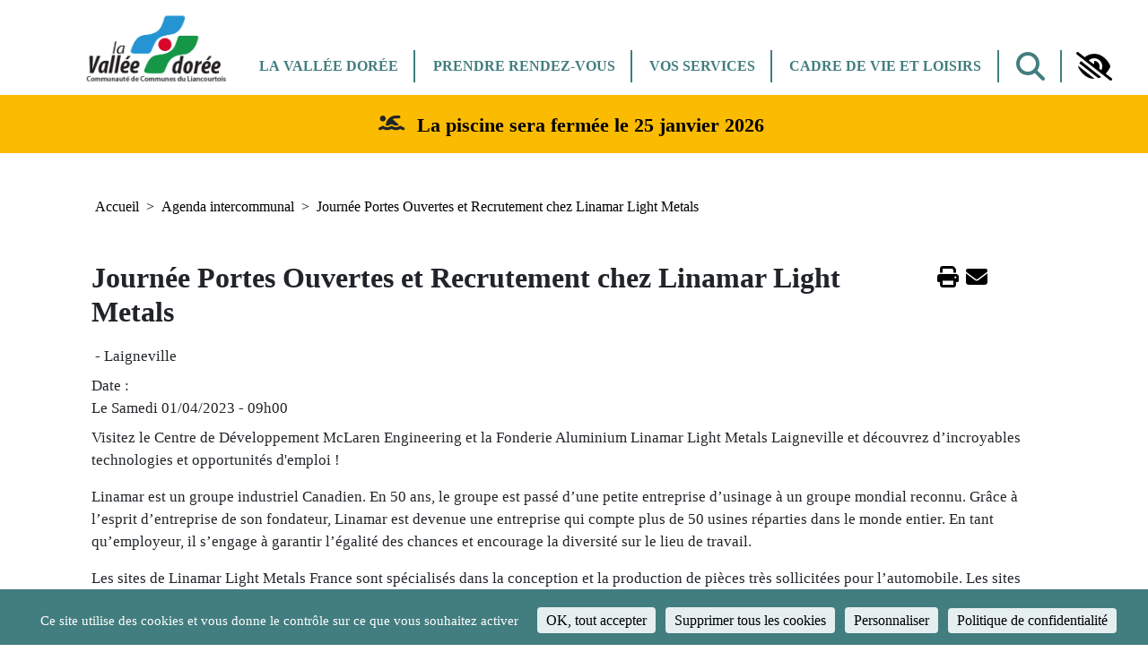

--- FILE ---
content_type: text/html; charset=UTF-8
request_url: https://www.ccl-valleedoree.fr/agenda/journee-portes-ouvertes-et-recrutement-chez-linamar-light-metals
body_size: 17199
content:
<!DOCTYPE html>
<html lang="fr" dir="ltr" prefix="og: https://ogp.me/ns#">
  <head>
    <meta charset="utf-8" />
<noscript><style>form.antibot > * { display: none !important; } form.antibot noscript { display: block !important; }</style>
</noscript><meta name="description" content="Visitez le Centre de Développement McLaren Engineering et la Fonderie Aluminium Linamar Light Metals Laigneville et découvrez d’incroyables technologies et opportunités d&#039;emploi ! Linamar est un groupe industriel Canadien. En 50 ans, le groupe est passé d’une petite entreprise d’usinage à un groupe mondial reconnu. Grâce à l’esprit d’entreprise de son fondateur, Linamar est devenue une entreprise qui compte plus de 50 usines réparties dans le monde entier. En tant qu’employeur, il s’engage à garantir l’égalité des chances et encourage la diversité sur le lieu de travail." />
<link rel="canonical" href="https://www.ccl-valleedoree.fr/agenda/journee-portes-ouvertes-et-recrutement-chez-linamar-light-metals" />
<meta name="MobileOptimized" content="width" />
<meta name="HandheldFriendly" content="true" />
<meta name="viewport" content="width=device-width, initial-scale=1, shrink-to-fit=no" />
<meta http-equiv="x-ua-compatible" content="ie=edge" />
<link rel="icon" href="/sites/default/files/favicon.ico" type="image/vnd.microsoft.icon" />

    <title>Journée Portes Ouvertes et Recrutement chez Linamar Light Metals | Vallée Dorée - Communauté de communes du Liancourtois</title>
    <link rel="stylesheet" media="all" href="/sites/default/files/css/css_LyeP16qJwbwlQPMZdFl7dl7vgTWDHazIsv-LR2M1RqE.css?delta=0&amp;language=fr&amp;theme=vd&amp;include=[base64]" />
<link rel="stylesheet" media="all" href="/sites/default/files/css/css_JJdeT6IjHsbMPFu2kOjfuXslhC158IVZpOSNvVh9d_M.css?delta=1&amp;language=fr&amp;theme=vd&amp;include=[base64]" />
<link rel="stylesheet" media="all" href="//cdn.jsdelivr.net/npm/bootstrap@5.2.0/dist/css/bootstrap.min.css" />
<link rel="stylesheet" media="all" href="/sites/default/files/css/css_DZ7GtNk_A8J9LD7-U2ATItYpmo73ZDJLpWoPTTC4SDU.css?delta=3&amp;language=fr&amp;theme=vd&amp;include=[base64]" />

    
  </head>
  <body class="layout-no-sidebars page-node-394 path-node node--type-evenements">
    <div class="text-align-center">
              <a href="#main-content" class="visually-hidden focusable">
          Aller au contenu principal
        </a>
            <a href="#block-vd-main-menu" class="visually-hidden focusable">Aller au menu</a>
      <span>
          <a href="#" id="link-search" class="visually-hidden focusable">Aller à la recherche</a>
      </span>
    </div>
    
      <div class="dialog-off-canvas-main-canvas" data-off-canvas-main-canvas>
    
<div id="page-wrapper">
  <div id="page">
    <header id="header" class="header" role="banner" aria-label="Entête du site">
                                    <nav class="navbar navbar-expand-lg" id="navbar-main">
                    <div class="container">
                      
                          <div class="region-primary-menu">
                <div class="container">
                  <div class="collapse navbar-collapse" id="CollapsingNavbar">
                            <a href="/" title="Accueil" rel="home" class="navbar-brand">
              <img src="/themes/custom/vd/logo.png" alt="Accueil" class="img-fluid d-inline-block align-top" />
            
    </a>
    <div id="block-responsivemenumobileicon" class="responsive-menu-toggle-wrapper responsive-menu-toggle block block-responsive-menu block-responsive-menu-toggle">
  
    
      <div class="content">
      <a id="toggle-icon" class="toggle responsive-menu-toggle-icon" title="Menu" href="#off-canvas">
  <span class="icon"></span><span class="label">Menu</span>
</a>
    </div>
  </div>
<nav role="navigation" aria-labelledby="block-vd-main-menu-menu" id="block-vd-main-menu" class="block block-menu navigation menu--main">
            
  <div class="visually-hidden" id="block-vd-main-menu-menu" role="heading" aria-level="2">Navigation principale</div>
  

        

              <ul id="block-vd-main-menu" class="clearfix menu menu--simple-mega-menu">
                          <li class="menu-item menu-item--expanded">
        <button class="mm-listitem__text" type="button">La Vallée dorée</button>
                              <div class="mega-menu-wrapper">
              <div class="mega-menu-background"></div>
                            <ul  id="block-vd-main-menu" class="clearfix menu">
                          <li class="menu-item menu-item--expanded">
        <a href="/la-vallee-doree/le-territoire" data-drupal-link-system-path="node/173">Le territoire</a>
                              <div class="mega-menu-wrapper">
              <div class="mega-menu-background"></div>
                            <ul  id="block-vd-main-menu" class="clearfix menu">
                          <li class="menu-item">
        <a href="/la-vallee-doree/le-territoire/presentation-du-territoire" data-drupal-link-system-path="node/40">Présentation</a>
              </li>
                      <li class="menu-item">
        <a href="/la-vallee-doree/le-territoire/organisation-et-competences" data-drupal-link-system-path="node/46">Organisation et compétences</a>
              </li>
                      <li class="menu-item">
        <a href="/la-vallee-doree/le-territoire/le-conseil-communautaire" data-drupal-link-system-path="node/175">Le Conseil communautaire</a>
              </li>
                      <li class="menu-item">
        <a href="/la-vallee-doree/le-territoire/budgets-et-fiscalite" data-drupal-link-system-path="node/47">Budget et fiscalité</a>
              </li>
                      <li class="menu-item">
        <a href="/la-vallee-doree/le-territoire/documents-cadre-strategiques-ressources" data-drupal-link-system-path="node/626">Documents-cadre stratégiques &amp; ressources</a>
              </li>
        </ul>
  
            </div>
                        </li>
                      <li class="menu-item menu-item--expanded">
        <a href="/la-vallee-doree/publications" data-drupal-link-system-path="node/179">Publications</a>
                              <div class="mega-menu-wrapper">
              <div class="mega-menu-background"></div>
                            <ul  id="block-vd-main-menu" class="clearfix menu">
                          <li class="menu-item">
        <a href="/proces-verbaux" data-drupal-link-system-path="proces-verbaux">Ordres du jour &amp; Procès-verbaux des Conseils communautaires</a>
              </li>
                      <li class="menu-item">
        <a href="/la-vallee-doree/publications/marches-publics" data-drupal-link-system-path="node/48">Marchés publics</a>
              </li>
                      <li class="menu-item">
        <a href="/publications" data-drupal-link-system-path="taxonomy/term/11">Nos brochures</a>
              </li>
        </ul>
  
            </div>
                        </li>
                      <li class="menu-item">
        <a href="/la-vallee-doree/recrutement" data-drupal-link-system-path="node/837" target="_blank">Recrutement</a>
              </li>
        </ul>
  
            </div>
                        </li>
                      <li class="menu-item menu-item--expanded">
        <button class="mm-listitem__text" type="button">Prendre rendez-vous</button>
                              <div class="mega-menu-wrapper">
              <div class="mega-menu-background"></div>
                            <ul  id="block-vd-main-menu" class="clearfix menu">
                          <li class="menu-item menu-item--expanded">
        <a href="/prendre-rendez-vous" data-drupal-link-system-path="node/772">Prendre rendez-vous</a>
                              <div class="mega-menu-wrapper">
              <div class="mega-menu-background"></div>
                            <ul  id="block-vd-main-menu" class="clearfix menu">
                          <li class="menu-item">
        <a href="/prendre-rendez-vous/france-services" data-drupal-link-system-path="node/758">France Services</a>
              </li>
                      <li class="menu-item">
        <a href="/prendre-rendez-vous/collecte-des-encombrants" data-drupal-link-system-path="node/759">Collecte des encombrants</a>
              </li>
                      <li class="menu-item">
        <a href="/prendre-rendez-vous/relais-petite-enfance" data-drupal-link-system-path="node/760">Relais Petite Enfance</a>
              </li>
                      <li class="menu-item">
        <a href="/prendre-rendez-vous/facturation-de-leau" data-drupal-link-system-path="node/761">Facturation de l&#039;eau</a>
              </li>
        </ul>
  
            </div>
                        </li>
        </ul>
  
            </div>
                        </li>
                      <li class="menu-item menu-item--expanded">
        <button class="mm-listitem__text" type="button">Vos services</button>
                              <div class="mega-menu-wrapper">
              <div class="mega-menu-background"></div>
                            <ul  id="block-vd-main-menu" class="clearfix menu">
                          <li class="menu-item menu-item--expanded">
        <a href="/vos-services/dechets" data-drupal-link-system-path="node/51">Déchets</a>
                              <div class="mega-menu-wrapper">
              <div class="mega-menu-background"></div>
                            <ul  id="block-vd-main-menu" class="clearfix menu">
                          <li class="menu-item">
        <a href="/vos-services/dechets/tout-savoir-sur-vos-dechets" data-drupal-link-system-path="node/74">Les calendriers des collectes et dotation de conteneurs</a>
              </li>
                      <li class="menu-item">
        <a href="/vos-services/dechets/le-tri" data-drupal-link-system-path="node/158">Le tri</a>
              </li>
                      <li class="menu-item">
        <a href="/vos-services/dechets/le-compostage" data-drupal-link-system-path="node/826">Le compostage</a>
              </li>
                      <li class="menu-item">
        <a href="/vos-services/dechets/la-collecte-des-encombrants" data-drupal-link-system-path="node/190">La collecte des encombrants</a>
              </li>
                      <li class="menu-item">
        <a href="/vos-services/dechets/dechetterie-et-recyclerie" data-drupal-link-system-path="node/67">Déchetterie et recyclerie</a>
              </li>
                      <li class="menu-item">
        <a href="/vos-services/dechets/les-actions-pour-lamelioration-du-tri" data-drupal-link-system-path="node/216">Les actions pour l&#039;amélioration du tri</a>
              </li>
                      <li class="menu-item">
        <a href="/vos-services/dechets/plpdma-plan-de-reduction-des-dechets" data-drupal-link-system-path="node/799">PLPDMA - Plan de réduction des déchets</a>
              </li>
        </ul>
  
            </div>
                        </li>
                      <li class="menu-item menu-item--expanded">
        <a href="/vos-services/eau-potable" data-drupal-link-system-path="node/33">Eau potable</a>
                              <div class="mega-menu-wrapper">
              <div class="mega-menu-background"></div>
                            <ul  id="block-vd-main-menu" class="clearfix menu">
                          <li class="menu-item">
        <a href="/vos-services/eau-potable/tout-savoir-sur-leau-potable" data-drupal-link-system-path="node/191">Tout savoir sur l&#039;eau potable</a>
              </li>
                      <li class="menu-item">
        <a href="/vos-services/eau-potable/nos-services-en-ligne" data-drupal-link-system-path="node/34">Nos services en ligne</a>
              </li>
                      <li class="menu-item">
        <a href="/vos-services/eau-potable/facturation-de-leau" data-drupal-link-system-path="node/170">Facturation de l&#039;eau</a>
              </li>
                      <li class="menu-item">
        <a href="/vos-services/eau-potable/tarification-progressive-de-leau" data-drupal-link-system-path="node/543">Tarification  progressive de l&#039;eau</a>
              </li>
                      <li class="menu-item">
        <a href="/vos-services/eau-potable/preservation-de-la-qualite-de-leau-potable" data-drupal-link-system-path="node/65">Préservation de la qualité de l’eau potable</a>
              </li>
                      <li class="menu-item">
        <a href="/vos-services/eau-potable/economies-deau" data-drupal-link-system-path="node/451">Économies d&#039;eau</a>
              </li>
        </ul>
  
            </div>
                        </li>
                      <li class="menu-item menu-item--expanded">
        <a href="/vos-services/habitat-urbanisme" data-drupal-link-system-path="node/503">Habitat / Urbanisme</a>
                              <div class="mega-menu-wrapper">
              <div class="mega-menu-background"></div>
                            <ul  id="block-vd-main-menu" class="clearfix menu">
                          <li class="menu-item">
        <a href="/vos-services/habitat-urbanisme/guichet-unique-de-lhabitat" data-drupal-link-system-path="node/56">Guichet Unique de l’Habitat</a>
              </li>
                      <li class="menu-item">
        <a href="/vos-services/habitat-urbanisme/guichet-unique-de-lurbanisme" data-drupal-link-system-path="node/50">Guichet Unique de l&#039;Urbanisme</a>
              </li>
                      <li class="menu-item">
        <a href="/vos-services/habitat/quelles-autorisations-durbanisme-pour-quels-travaux" data-drupal-link-system-path="node/328">Quelles autorisations d’urbanisme pour quels travaux ?</a>
              </li>
                      <li class="menu-item">
        <a href="/vos-services/habitat-urbanisme/viabilisation-en-eau-et-en-assainissement" data-drupal-link-system-path="node/915">Viabilisation en eau et en assainissement</a>
              </li>
                      <li class="menu-item">
        <a href="/vos-services/habitat-urbanisme/le-tres-haut-debit" data-drupal-link-system-path="node/186">Le très haut débit</a>
              </li>
        </ul>
  
            </div>
                        </li>
                      <li class="menu-item menu-item--expanded">
        <a href="/vos-services/petite-enfance" data-drupal-link-system-path="node/49">Petite enfance</a>
                              <div class="mega-menu-wrapper">
              <div class="mega-menu-background"></div>
                            <ul  id="block-vd-main-menu" class="clearfix menu">
                          <li class="menu-item">
        <a href="/vos-services/petite-enfance/quest-ce-que-le-relais-petite-enfance" data-drupal-link-system-path="node/180">Qu&#039;est-ce que le relais Petite enfance ?</a>
              </li>
                      <li class="menu-item">
        <a href="/vos-services/petite-enfance/les-ateliers" data-drupal-link-system-path="node/181">Les ateliers</a>
              </li>
                      <li class="menu-item">
        <a href="/vos-services/petite-enfance/le-metier-dassistant-maternel" data-drupal-link-system-path="node/182">Le métier d&#039;assistant maternel</a>
              </li>
        </ul>
  
            </div>
                        </li>
                      <li class="menu-item menu-item--expanded">
        <a href="/vos-services/france-services" data-drupal-link-system-path="node/55">France Services</a>
                              <div class="mega-menu-wrapper">
              <div class="mega-menu-background"></div>
                            <ul  id="block-vd-main-menu" class="clearfix menu">
                          <li class="menu-item">
        <a href="/vos-services/france-services/france-services" data-drupal-link-system-path="node/773">France Services</a>
              </li>
                      <li class="menu-item">
        <a href="/vos-services/france-services/laccompagnement-numerique" data-drupal-link-system-path="node/187">L&#039;accompagnement numérique</a>
              </li>
        </ul>
  
            </div>
                        </li>
                      <li class="menu-item menu-item--expanded">
        <a href="/vos-services/assainissement" data-drupal-link-system-path="node/558">Assainissement</a>
                              <div class="mega-menu-wrapper">
              <div class="mega-menu-background"></div>
                            <ul  id="block-vd-main-menu" class="clearfix menu">
                          <li class="menu-item">
        <a href="/vos-services/assainissement/assainissement-collectif" data-drupal-link-system-path="node/193">Assainissement collectif</a>
              </li>
                      <li class="menu-item">
        <a href="/vos-services/assainissement/assainissement-non-collectif" data-drupal-link-system-path="node/194">Assainissement non collectif</a>
              </li>
                      <li class="menu-item">
        <a href="/vos-services/assainissement/eaux-pluviales" data-drupal-link-system-path="node/914">Eaux pluviales</a>
              </li>
                      <li class="menu-item">
        <a href="/vos-services/assainissement/demander-un-diagnostic-dassainissement" data-drupal-link-system-path="node/195">Diagnostic assainissement</a>
              </li>
        </ul>
  
            </div>
                        </li>
                      <li class="menu-item menu-item--expanded">
        <a href="/vos-services/entreprendre" data-drupal-link-system-path="node/66">Entreprendre</a>
                              <div class="mega-menu-wrapper">
              <div class="mega-menu-background"></div>
                            <ul  id="block-vd-main-menu" class="clearfix menu">
                          <li class="menu-item">
        <a href="/vos-services/entreprendre/presentation-des-zones-dactivites" data-drupal-link-system-path="node/72">Présentation des zones d&#039;activités</a>
              </li>
                      <li class="menu-item">
        <a href="/vos-services/entreprendre/territoires-dindustrie-sud-oise" data-drupal-link-system-path="node/71">Territoires d’industrie Sud Oise</a>
              </li>
        </ul>
  
            </div>
                        </li>
                      <li class="menu-item menu-item--expanded">
        <a href="/vos-services/vous-recrutez-cherchez-un-emploi" data-drupal-link-system-path="node/732">Vous recrutez / cherchez un emploi ?</a>
                              <div class="mega-menu-wrapper">
              <div class="mega-menu-background"></div>
                            <ul  id="block-vd-main-menu" class="clearfix menu">
                          <li class="menu-item">
        <a href="/vos-services/vous-recrutez-cherchez-un-emploi/vous-recherchez-un-emploi" title="Vous cherchez un emploi ?" data-drupal-link-system-path="node/731">Vous cherchez un emploi ?</a>
              </li>
                      <li class="menu-item">
        <a href="/vos-services/vous-recrutez-cherchez-un-emploi/vous-souhaitez-recruter" title="Vous souhaitez recruter" data-drupal-link-system-path="node/730">Vous souhaitez recruter</a>
              </li>
        </ul>
  
            </div>
                        </li>
                      <li class="menu-item menu-item--expanded">
        <a href="/vos-services/sante" data-drupal-link-system-path="node/217">Santé</a>
                              <div class="mega-menu-wrapper">
              <div class="mega-menu-background"></div>
                            <ul  id="block-vd-main-menu" class="clearfix menu">
                          <li class="menu-item">
        <a href="/vos-services/sante/decouvrir-la-maison-de-sante" data-drupal-link-system-path="node/53">Découvrir la Maison de santé</a>
              </li>
                      <li class="menu-item">
        <a href="/vos-services/sante/feuille-de-route-locale-priorites-de-sante-2023-2028" data-drupal-link-system-path="node/871">Feuille de route locale - Priorités de santé 2023-2028</a>
              </li>
        </ul>
  
            </div>
                        </li>
                      <li class="menu-item">
        <a href="/vos-services/aire-daccueil-des-gens-du-voyage" data-drupal-link-system-path="node/358">Aire d&#039;accueil des gens du voyage</a>
              </li>
                      <li class="menu-item">
        <a href="/foire-aux-questions" class="btn btn-yellow" data-drupal-link-system-path="node/223">Foire aux Questions</a>
              </li>
                      <li class="menu-item">
        <a href="/vos-services/travaux" data-drupal-link-system-path="node/866">Travaux</a>
              </li>
        </ul>
  
            </div>
                        </li>
                      <li class="menu-item menu-item--expanded">
        <button class="mm-listitem__text" type="button">Cadre de vie et Loisirs</button>
                              <div class="mega-menu-wrapper">
              <div class="mega-menu-background"></div>
                            <ul  id="block-vd-main-menu" class="clearfix menu">
                          <li class="menu-item menu-item--expanded">
        <a href="/cadre-de-vie-loisirs/la-piscine-de-la-vallee-doree" data-drupal-link-system-path="node/37">La piscine de la Vallée Dorée</a>
                              <div class="mega-menu-wrapper">
              <div class="mega-menu-background"></div>
                            <ul  id="block-vd-main-menu" class="clearfix menu">
                          <li class="menu-item">
        <a href="/cadre-de-vie-loisirs/la-piscine-de-la-vallee-doree/decouvrir-la-piscine-de-la-vallee-doree" data-drupal-link-system-path="node/197">Découvrir la piscine</a>
              </li>
                      <li class="menu-item">
        <a href="/cadre-de-vie-loisirs/la-piscine-de-la-vallee-doree/piscine-les-activites" data-drupal-link-system-path="node/38">Les activités</a>
              </li>
                      <li class="menu-item">
        <a href="/cadre-de-vie-loisirs/la-piscine-de-la-vallee-doree/piscine-horaires-et-infos-pratiques" data-drupal-link-system-path="node/39">Horaires et infos pratiques</a>
              </li>
                      <li class="menu-item">
        <a href="/cadre-de-vie-loisirs/la-piscine-de-la-vallee-doree/billetterie-en-ligne-comment-creer-son-compte" data-drupal-link-system-path="node/354">Billetterie en ligne, comment créer son compte ?</a>
              </li>
        </ul>
  
            </div>
                        </li>
                      <li class="menu-item menu-item--expanded">
        <a href="/cadre-de-vie-loisirs/le-parc-chedeville" data-drupal-link-system-path="node/30">Le Parc Chédeville</a>
                              <div class="mega-menu-wrapper">
              <div class="mega-menu-background"></div>
                            <ul  id="block-vd-main-menu" class="clearfix menu">
                          <li class="menu-item">
        <a href="/cadre-de-vie-loisirs/le-parc-chedeville/decouvrir-le-parc-chedeville-et-ses-activites" data-drupal-link-system-path="node/31">Découvrir le Parc Chédeville</a>
              </li>
                      <li class="menu-item">
        <a href="/cadre-de-vie-loisirs/le-parc-chedeville/parc-chedeville-horaires-reservations-et-infos-pratiques" data-drupal-link-system-path="node/36">Horaires, réservations et infos pratiques</a>
              </li>
                      <li class="menu-item">
        <a href="/cadre-de-vie-loisirs/le-parc-chedeville/le-plan-du-parc-chedeville" data-drupal-link-system-path="node/327">Le plan du Parc Chédeville</a>
              </li>
                      <li class="menu-item menu-item--expanded">
        <a href="/cadre-de-vie-loisirs/le-parc-chedeville/accueil-des-scolaires-et-des-centres-de-loisirs" data-drupal-link-system-path="node/169">Accueil des scolaires et des centres de loisirs</a>
                              <div class="mega-menu-wrapper">
              <div class="mega-menu-background"></div>
                            <ul  id="block-vd-main-menu" class="clearfix menu">
                          <li class="menu-item">
        <a href="/le-parc-chedeville/accueil-des-scolaires-et-des-centres-de-loisirs/formulaire-ecoles" data-drupal-link-system-path="node/183">Formulaire de renseignement Ecoles - Parc Chédeville</a>
              </li>
                      <li class="menu-item">
        <a href="/le-parc-chedeville/accueil-des-scolaires-et-des-centres-de-loisirs/formulaire-centre-loisirs" data-drupal-link-system-path="node/184">Formulaire de renseignement Centre de loisirs - Parc Chédeville</a>
              </li>
        </ul>
  
            </div>
                        </li>
                      <li class="menu-item">
        <a href="/cadre-de-vie-loisirs/le-parc-chedeville/organisation-de-vos-evenements-prives" data-drupal-link-system-path="node/199">Organisation de vos événements privés</a>
              </li>
        </ul>
  
            </div>
                        </li>
                      <li class="menu-item menu-item--expanded">
        <a href="/cadre-de-vie-loisirs/cadre-de-vie" data-drupal-link-system-path="node/201">Cadre de vie</a>
                              <div class="mega-menu-wrapper">
              <div class="mega-menu-background"></div>
                            <ul  id="block-vd-main-menu" class="clearfix menu">
                          <li class="menu-item">
        <a href="/cadre-de-vie-loisirs/cadre-de-vie/bien-se-nourrir" data-drupal-link-system-path="node/70">Bien se nourrir</a>
              </li>
                      <li class="menu-item">
        <a href="/cadre-de-vie-loisirs/cadre-de-vie/qualite-de-lair" data-drupal-link-system-path="node/218">Qualité de l’air</a>
              </li>
                      <li class="menu-item">
        <a href="/cadre-de-vie-loisirs/cadre-de-vie/quiz-carbone" data-drupal-link-system-path="node/737">Quiz Carbone</a>
              </li>
        </ul>
  
            </div>
                        </li>
                      <li class="menu-item menu-item--expanded">
        <a href="/cadre-de-vie-loisirs/deplacements" data-drupal-link-system-path="node/52">Déplacements</a>
                              <div class="mega-menu-wrapper">
              <div class="mega-menu-background"></div>
                            <ul  id="block-vd-main-menu" class="clearfix menu">
                          <li class="menu-item">
        <a href="/cadre-de-vie-loisirs/deplacements/reseau-le-libellule" data-drupal-link-system-path="node/895">Réseau &quot;Le Libellule&quot;</a>
              </li>
                      <li class="menu-item">
        <a href="/cadre-de-vie-loisirs/deplacements/oise-mobilite" data-drupal-link-system-path="node/196">Oise mobilité</a>
              </li>
        </ul>
  
            </div>
                        </li>
                      <li class="menu-item">
        <a href="/cadre-de-vie-loisirs/filiere-chanvre" data-drupal-link-system-path="node/869">Filière chanvre</a>
              </li>
        </ul>
  
            </div>
                        </li>
                      <li class="menu-item">
        <a href="/recherche" class="big-icon-menu" data-drupal-link-system-path="recherche"><i class="fa fa-search" aria-hidden="true"></i> <span class="link-text">Recherche</span></a>
              </li>
                      <li class="menu-item">
        <span class="big-icon-menu" id="confortplus"><i class="fa fa-eye-low-vision ms-3" aria-hidden="true" title="Confort+"></i><span class="sr-only">Confort+</span></span>
              </li>
        </ul>
  


  </nav>


                                      </div>
	            </div>
                                            </div>
                  </nav>
    </header>
          <div class="highlighted">
        <aside class="container section clearfix" role="complementary">
            <div data-drupal-messages-fallback class="hidden"></div>


        </aside>
      </div>
            <div id="main-wrapper" class="layout-main-wrapper clearfix">
                <section class="region region-grand-visuel">
    
<div class="views-exposed-form block block-views block-views-exposed-filter-blockrecherche-page-1 modal fade" data-twig-suggestion="views-exposed-form-recherche-page-1" data-drupal-selector="views-exposed-form-recherche-page-1" id="block-vd-formulaireexposerecherchepage-1">
  <div class="modal-dialog" role="document">
    <div class="modal-content">
      <div class="modal-body">
                  
<form action="/recherche" method="get" id="views-exposed-form-recherche-page-1" accept-charset="UTF-8">
  <div class="d-flex flex-wrap">
  





  <div class="js-form-item js-form-type-textfield form-type-textfield js-form-item-keywords form-item-keywords form-no-label mb-3">
                    <input placeholder="Que recherchez-vous ?" data-twig-suggestion="views-exposed-form-recherche-page-1" aria-label="Recherche - Que recherchez-vous ?" data-drupal-selector="edit-keywords" type="text" id="edit-keywords" name="keywords" value="" size="30" maxlength="128" class="form-control" />

                      </div>
<div data-twig-suggestion="views-exposed-form-recherche-page-1" data-drupal-selector="edit-actions" class="form-actions js-form-wrapper form-wrapper mb-3" id="edit-actions"><button data-twig-suggestion="views-exposed-form-recherche-page-1" data-drupal-selector="edit-submit-recherche" type="submit" id="edit-submit-recherche" value="Rechercher" class="button js-form-submit form-submit btn btn-primary">Rechercher</button>
</div>

</div>

</form>

              </div>
    </div>
  </div>
</div>

  </section>

                  <section class="region region-flash-info">
    <div id="block-flashinfo" class="block-content-paragraphe block block-block-content block-block-contentde4dc569-a6ee-4738-a8cb-ce2bddfd97cb">
  
    
      <div class="content">
      
      <div class="field field--name-field-paragraphe field--type-entity-reference-revisions field--label-hidden field__items">
              <div class="field__item">  <div class="paragraph paragraph--type--bloc-libre paragraph--view-mode--default">
      <div class="icon-title">
        
            <div class="field field--name-field-icon field--type-fontawesome-icon field--label-hidden field__item"><div class="fontawesome-icons">
      <div class="fontawesome-icon">
  <i class="fas fa-person-swimming" data-fa-transform="" data-fa-mask="" style="--fa-primary-color: #000000; --fa-secondary-color: #000000;"></i>
</div>

  </div>
</div>
      
                  <h2 class="field--name-field-titre">La piscine sera fermée le 25 janvier 2026</h2>
              </div>
      <div class="content">
        
      </div>
  </div>
</div>
          </div>
  
    </div>
  </div>

  </section>

        <div id="main" class="container">
            <div id="block-vd-breadcrumbs" class="block block-system block-system-breadcrumb-block">
  
    
      <div class="content">
      
  <nav role="navigation" aria-label="breadcrumb" style="">
  <ol class="breadcrumb">
            <li class="breadcrumb-item">
        <a href="/">Accueil</a>
      </li>
                <li class="breadcrumb-item">
        <a href="/agenda-intercommunal">Agenda intercommunal</a>
      </li>
                <li class="breadcrumb-item active">
        Journée Portes Ouvertes et Recrutement chez Linamar Light Metals
      </li>
        </ol>
</nav>


    </div>
  </div>


          <div class="title-share">
              <section class="region region-title-page">
    <div id="block-vd-page-title" class="block block-core block-page-title-block">
  
    
      <div class="content">
      
  <h1 class="title"><span class="field field--name-title field--type-string field--label-hidden">Journée Portes Ouvertes et Recrutement chez Linamar Light Metals </span>
</h1>


    </div>
  </div>

  </section>

              <section class="region region-share">
    <div id="block-printlinks" class="block block-entity-print block-print-links">
  
    
      <div class="content">
      <div><div class="print__wrapper print__wrapper--pdf"><a href="/print/pdf/node/394" class="print__link print__link--pdf">View PDF</a></div>
</div>

    </div>
  </div>
<div id="block-forwardlink" class="block block-forward block-forward-link-block">
  
    
      <div class="content">
      <a href="/forward/node/394" title="Forward this evènement to a friend" class="forward-page"><img class="forward-icon" src="/modules/contrib/forward/images/forward.gif" alt="Email this evènement" />
</a>
    </div>
  </div>

  </section>

          </div>
          <div class="row row-offcanvas row-offcanvas-left clearfix">
                                                          <main class="main-content col" id="content" role="main">
                <section class="section">
                  <a id="main-content" tabindex="-1"></a>
                                      <div id="block-vd-content" class="block block-system block-system-main-block">
  
    
      <div class="content">
      

<article data-history-node-id="394" class="node node--type-evenements node--promoted node--view-mode-full clearfix">
  <header>
    
    
  </header>
  <div class="node__content clearfix">
          <div class="d-flex"> <span class="ms-1 me-1">-</span> 
      <div class="field field--name-field-communes field--type-entity-reference field--label-hidden field__items">
              <div class="field__item">Laigneville</div>
          </div>
  </div>
                
            
  <div class="field field--name-field-dates field--type-daterange field--label-inline">
    <div class="field__label">Date</div>
              <div class="field__item"><span class="date-display-range">Le Samedi 01/04/2023 -  <span>09h00</span></span></div>
          </div>

            <div class="clearfix text-formatted field field--name-body field--type-text-with-summary field--label-hidden field__item"><p>Visitez le Centre de Développement McLaren Engineering et la Fonderie Aluminium Linamar Light Metals Laigneville et découvrez d’incroyables technologies et opportunités d'emploi !</p>

<p>Linamar est un groupe industriel Canadien. En 50 ans, le groupe est passé d’une petite entreprise d’usinage à un groupe mondial reconnu. Grâce à l’esprit d’entreprise de son fondateur, Linamar est devenue une entreprise qui compte plus de 50 usines réparties dans le monde entier. En tant qu’employeur, il s’engage à garantir l’égalité des chances et encourage la diversité sur le lieu de travail.</p>

<p>Les sites de Linamar Light Metals France sont spécialisés dans la conception et la production de pièces très sollicitées pour l’automobile. Les sites Linamar Light Metals France produisent des pièces de fonderie usinées pour un large panel de constructeurs.</p>

<p>La fonderie de Laigneville produit des pièces automobiles grâce aux techniques de fonderie par gravité et basse pression et le Centre Technique McLaren est, quant à lui, spécialisé dans la conception, la recherche et le développement de ces produits pour l’automobile.</p>
</div>
      
  <div class="field field--name-field-lieu field--type-address field--label-above">
    <div class="field__label">Lieu</div>
              <div class="field__item"><p class="address" translate="no"><span class="organization">Linamar Light Metals </span><br>
<span class="address-line1">3 bis rue de Nogent</span><br>
<span class="postal-code">60290</span> <span class="locality">Laigneville</span><br>
<span class="country">France</span></p></div>
          </div>

  </div>
</article>

    </div>
  </div>


                  
                </section>
              </main>
                                  </div>
        </div>
    </div>
        <footer class="site-footer">
                        <div class="site-footer_top">
            <div class="container">
              <div class="row clearfix">
                  <section class="region region-footer-first">
    <div id="block-vd-logo-blanc" class="block-content-image block block-block-content block-block-contentd27e3249-9f67-43c1-b175-0da57a17542c">
  
    
      <div class="content">
        <a href="/">
            
      <div class="field field--name-field-media-image field--type-entity-reference field--label-hidden field__items">
              <div class="field__item"><div>
  
  
            <div class="field field--name-field-media-image field--type-image field--label-hidden field__item">  <img loading="lazy" src="/sites/default/files/styles/large/public/vd-logo-blanc.png.webp?itok=4ztp1lgN" width="354" height="177" alt="Logo footer" class="image-style-large" />


</div>
      
</div>
</div>
          </div>
  
        </a>
    </div>
  </div>
<nav role="navigation" aria-labelledby="block-vd-reseauxsociaux-menu" id="block-vd-reseauxsociaux" class="block block-menu navigation menu--reseaux-sociaux">
            
  <div class="visually-hidden" id="block-vd-reseauxsociaux-menu" role="heading" aria-level="2">Réseaux sociaux</div>
  

        
                  <ul class="clearfix nav" data-component-id="vd:menu-social-menu">
                    <li aria-label="Facebook" class="nav-item">
                        
                  <a href="https://www.facebook.com/Valleedoree/" target="_blank" class="nav-link nav-link-https--wwwfacebookcom-valleedoree-" aria-label="Facebook"><i class="fa fa-facebook-f" aria-hidden="true"></i></a>
                      </li>
                <li aria-label="Instagram" class="nav-item">
                        
                  <a href="https://www.instagram.com/vallee_doree/?hl=fr" target="_blank" class="nav-link nav-link-https--wwwinstagramcom-vallee-doree-hlfr" aria-label="Instagram"><i class="fa fa-instagram" aria-hidden="true"></i></a>
                      </li>
                <li aria-label="Linkedin" class="nav-item">
                        
                  <a href="https://fr.linkedin.com/company/communaute-de-communes-du-liancourtois" target="_blank" class="nav-link nav-link-https--frlinkedincom-company-communaute-de-communes-du-liancourtois" aria-label="Linkedin"><i class="fa fa-linkedin" aria-hidden="true"></i></a>
                      </li>
                <li aria-label="Twitter" class="nav-item">
                        
                  <a href="https://twitter.com/valleedoree60" target="_blank" class="nav-link nav-link-https--twittercom-valleedoree60" aria-label="Twitter"><i class="fa-brands fa-x-twitter" aria-hidden="true"></i></a>
                      </li>
                <li aria-label="YouTube" class="nav-item">
                        
                  <a href="https://www.youtube.com/@vallee_doree" target="_blank" class="nav-link nav-link-https--wwwyoutubecom-vallee-doree" aria-label="YouTube"><i class="fa fa-youtube" aria-hidden="true"></i></a>
                      </li>
        </ul>
  



  </nav>

  </section>

                  <section class="region region-footer-second">
    <div id="block-vd-coordonnees-contact" class="block-content-paragraphe block block-block-content block-block-contentc0b0e52e-3a19-4b1b-8969-e3fd90c19aa6">
  
    
      <div class="content">
      
      <div class="field field--name-field-paragraphe field--type-entity-reference-revisions field--label-hidden field__items">
              <div class="field__item">  <div class="paragraph paragraph--type--bloc-libre paragraph--view-mode--default">
      <div class="icon-title">
        
              </div>
      <div class="content">
        
            <div class="clearfix text-formatted field field--name-field-corps field--type-text-long field--label-hidden field__item"><p>Nos bureaux sont ouverts :<br>
Du <strong>lundi </strong>au <strong>vendredi</strong>, de <strong>8h30</strong> à <strong>12h </strong>et de <strong>13h30</strong> à <strong>17h</strong>.</p>

<p><strong>La Vallée dorée</strong><br>
Communauté de communes du Liancourtois<br>
1 rue de Nogent<br>
60290 Laigneville</p>

<p>Tél: 03 44 73 89 10</p>
</div>
      
      </div>
  </div>
</div>
              <div class="field__item">  <div class="paragraph paragraph--type--lire-aussi paragraph--view-mode--default">
          
      <div class="field field--name-field-liens field--type-link field--label-hidden field__items">
              <div class="field__item"><a href="/nous-contacter">Nous contacter</a></div>
          </div>
  
      </div>
</div>
          </div>
  
    </div>
  </div>

  </section>

                  <section class="region region-footer-third">
    <div id="block-vd-communes-footer" class="block-content-paragraphe block block-block-content block-block-contentda9c9b80-bd23-4d41-81ef-5b014fc18f0a">
  
    
      <div class="content">
      
      <div class="field field--name-field-paragraphe field--type-entity-reference-revisions field--label-hidden field__items">
              <div class="field__item">  <div class="paragraph paragraph--type--lire-aussi paragraph--view-mode--default">
          
            <div class="field field--name-field-titre field--type-string field--label-hidden field__item">Les 10 communes de la Vallée Dorée :</div>
      
      <div class="field field--name-field-liens field--type-link field--label-hidden field__items">
              <div class="field__item"><a href="http://www.bailleval.fr/" target="_blank">Bailleval</a></div>
              <div class="field__item"><a href="https://mairiecauffry.fr/" target="_blank">Cauffry</a></div>
              <div class="field__item"><a href="https://www.labruyere60140.fr/" target="_blank">Labruyère</a></div>
              <div class="field__item"><a href="http://www.mairie-laigneville.fr/" target="_blank">Laigneville</a></div>
              <div class="field__item"><a href="https://www.ville-liancourt.fr/" target="_blank">Liancourt</a></div>
              <div class="field__item"><a href="https://www.mairie-de-mogneville60.fr/" target="_blank">Mogneville</a></div>
              <div class="field__item"><a href="https://monchysainteloi.fr/" target="_blank">Monchy Saint-Eloi</a></div>
              <div class="field__item"><a href="https://www.rantigny.fr/" target="_blank">Rantigny</a></div>
              <div class="field__item"><a href="https://www.rosoy60.fr/" target="_blank">Rosoy</a></div>
              <div class="field__item"><a href="https://www.communedeverderonne.fr/" target="_blank">Verderonne</a></div>
          </div>
  
      </div>
</div>
              <div class="field__item">  <div class="paragraph paragraph--type--lire-aussi paragraph--view-mode--default">
          
      <div class="field field--name-field-liens field--type-link field--label-hidden field__items">
              <div class="field__item"><a href="/la-vallee-doree/le-territoire/presentation-du-territoire">Découvrir le territoire</a></div>
          </div>
  
      </div>
</div>
          </div>
  
    </div>
  </div>

  </section>

                
              </div>
            </div>
          </div>
                          <div class="site-footer_bottom">
            <div class="container">
                <section class="region region-footer-fifth">
    <nav role="navigation" aria-labelledby="block-vd-footer-menu" id="block-vd-footer" class="block block-menu navigation menu--footer">
            
  <div class="visually-hidden" id="block-vd-footer-menu" role="heading" aria-level="2">Menu Pied de page</div>
  

        
              <ul class="clearfix nav flex-row" data-component-id="bootstrap_barrio:menu_columns">
                    <li class="nav-item">
                <a href="/sitemap" class="nav-link nav-link--sitemap" data-drupal-link-system-path="sitemap">Plan du site</a>
              </li>
                <li class="nav-item">
                <a href="/accessibilite" class="nav-link nav-link--accessibilite" data-drupal-link-system-path="node/43">Accessibilité : non conforme</a>
              </li>
                <li class="nav-item">
                <a href="/politique-de-confidentialite" class="nav-link nav-link--politique-de-confidentialite" data-drupal-link-system-path="node/44">Politique de confidentialité</a>
              </li>
                <li class="nav-item">
                <a href="/mentions-legales" class="nav-link nav-link--mentions-legales" data-drupal-link-system-path="node/42">Mentions légales</a>
              </li>
                <li class="nav-item">
                <a href="/formulaire-evenements" class="nav-link nav-link--formulaire-evenements" data-drupal-link-system-path="node/230">Proposer un événement</a>
              </li>
                <li class="nav-item">
                <a href="#tarteaucitron" class="nav-link nav-link-tarteaucitron">Gestion des cookies</a>
              </li>
                <li class="nav-item">
                <a href="https://www.ccl-valleedoree.fr/la-vallee-doree/elus-et-agents" class="nav-link nav-link-https--wwwccl-valleedoreefr-la-vallee-doree-elus-et-agents">Espaces réservés </a>
              </li>
        </ul>
  



  </nav>

  </section>

            </div>
          </div>
            </footer>
  </div>
</div>

  </div>

    <div class="off-canvas-wrapper"><div id="off-canvas">
              <ul>
                    <li class="menu-item--_039d20e-7eb1-4665-b37b-3ea1db7d16b8 menu-name--main">
        <button class="mm-listitem__text" type="button">La Vallée dorée</button>
                                <ul>
                    <li class="menu-item--_79232f4-66b1-4386-85d8-4d9a41b2c5ff menu-name--main">
        <a href="/la-vallee-doree/le-territoire" data-drupal-link-system-path="node/173">Le territoire</a>
                                <ul>
                    <li class="menu-item--_eac7517-5436-454a-b0ea-4a062002f0f6 menu-name--main">
        <a href="/la-vallee-doree/le-territoire/presentation-du-territoire" data-drupal-link-system-path="node/40">Présentation</a>
              </li>
                <li class="menu-item--_893ee48-8076-4b8e-a91b-11e9e6e79966 menu-name--main">
        <a href="/la-vallee-doree/le-territoire/organisation-et-competences" data-drupal-link-system-path="node/46">Organisation et compétences</a>
              </li>
                <li class="menu-item--_095b7d4-d793-4816-b2ef-948a064568e7 menu-name--main">
        <a href="/la-vallee-doree/le-territoire/le-conseil-communautaire" data-drupal-link-system-path="node/175">Le Conseil communautaire</a>
              </li>
                <li class="menu-item--_51b014f-f4d0-4d1c-9a49-81e433387a81 menu-name--main">
        <a href="/la-vallee-doree/le-territoire/budgets-et-fiscalite" data-drupal-link-system-path="node/47">Budget et fiscalité</a>
              </li>
                <li class="menu-item--e67d6b6a-3dfd-4be6-8c6d-9866db01de2b menu-name--main">
        <a href="/la-vallee-doree/le-territoire/documents-cadre-strategiques-ressources" data-drupal-link-system-path="node/626">Documents-cadre stratégiques &amp; ressources</a>
              </li>
        </ul>
  
              </li>
                <li class="menu-item--bb82e680-71b8-4ac0-a033-4def82a70cde menu-name--main">
        <a href="/la-vallee-doree/publications" data-drupal-link-system-path="node/179">Publications</a>
                                <ul>
                    <li class="menu-item--_6d916ed-55a4-47e5-8be2-5ea466ee203d menu-name--main">
        <a href="/proces-verbaux" data-drupal-link-system-path="proces-verbaux">Ordres du jour &amp; Procès-verbaux des Conseils communautaires</a>
              </li>
                <li class="menu-item--f1d4364d-49c0-4a1b-828a-065b9ee5b579 menu-name--main">
        <a href="/la-vallee-doree/publications/marches-publics" data-drupal-link-system-path="node/48">Marchés publics</a>
              </li>
                <li class="menu-item--aa81a11d-f546-4d91-928b-2b7b247da53e menu-name--main">
        <a href="/publications" data-drupal-link-system-path="taxonomy/term/11">Nos brochures</a>
              </li>
        </ul>
  
              </li>
                <li class="menu-item--_cd79821-5732-496a-bd89-d0aecee0ae3e menu-name--main">
        <a href="/la-vallee-doree/recrutement" data-drupal-link-system-path="node/837" target="_blank">Recrutement</a>
              </li>
        </ul>
  
              </li>
                <li class="menu-item--cc3cd8b0-2f3e-47a9-bc9d-92e7ccc2ecbc menu-name--main">
        <button class="mm-listitem__text" type="button">Prendre rendez-vous</button>
                                <ul>
                    <li class="menu-item--_f22f71b-1803-4b80-b3be-02e36a3a7271 menu-name--main">
        <a href="/prendre-rendez-vous" data-drupal-link-system-path="node/772">Prendre rendez-vous</a>
                                <ul>
                    <li class="menu-item--_72c9dbe-a02f-4757-bc74-2e2f2ce7544e menu-name--main">
        <a href="/prendre-rendez-vous/france-services" data-drupal-link-system-path="node/758">France Services</a>
              </li>
                <li class="menu-item--_bc6ef42-2612-48d1-a7cd-993da55bc9e2 menu-name--main">
        <a href="/prendre-rendez-vous/collecte-des-encombrants" data-drupal-link-system-path="node/759">Collecte des encombrants</a>
              </li>
                <li class="menu-item--cf08623d-cec9-4d27-b119-28723ceff8d2 menu-name--main">
        <a href="/prendre-rendez-vous/relais-petite-enfance" data-drupal-link-system-path="node/760">Relais Petite Enfance</a>
              </li>
                <li class="menu-item--_acd0bb1-75da-4ed0-bf0f-392fbb0e9ffb menu-name--main">
        <a href="/prendre-rendez-vous/facturation-de-leau" data-drupal-link-system-path="node/761">Facturation de l&#039;eau</a>
              </li>
        </ul>
  
              </li>
        </ul>
  
              </li>
                <li class="menu-item--_ac666e4-a19c-4a11-a352-909cf97de223 menu-name--main">
        <button class="mm-listitem__text" type="button">Vos services</button>
                                <ul>
                    <li class="menu-item--e2ebb1d0-0235-425f-9e3b-b1c9efc93fda menu-name--main">
        <a href="/vos-services/dechets" data-drupal-link-system-path="node/51">Déchets</a>
                                <ul>
                    <li class="menu-item--b9f820f6-feea-490c-86f7-4f307ad0fa31 menu-name--main">
        <a href="/vos-services/dechets/tout-savoir-sur-vos-dechets" data-drupal-link-system-path="node/74">Les calendriers des collectes et dotation de conteneurs</a>
              </li>
                <li class="menu-item--_9af10c8-e689-4e98-954f-49c65385fd61 menu-name--main">
        <a href="/vos-services/dechets/le-tri" data-drupal-link-system-path="node/158">Le tri</a>
              </li>
                <li class="menu-item--_4956e77-6a89-4a98-a748-2836cecbba39 menu-name--main">
        <a href="/vos-services/dechets/le-compostage" data-drupal-link-system-path="node/826">Le compostage</a>
              </li>
                <li class="menu-item--be8483ae-5835-447d-8027-220f92eb8605 menu-name--main">
        <a href="/vos-services/dechets/la-collecte-des-encombrants" data-drupal-link-system-path="node/190">La collecte des encombrants</a>
              </li>
                <li class="menu-item--b3aab5df-adf6-4ea9-90c5-a592f0716695 menu-name--main">
        <a href="/vos-services/dechets/dechetterie-et-recyclerie" data-drupal-link-system-path="node/67">Déchetterie et recyclerie</a>
              </li>
                <li class="menu-item--e0a7e220-f49d-4b43-955c-1ea4000f1f9a menu-name--main">
        <a href="/vos-services/dechets/les-actions-pour-lamelioration-du-tri" data-drupal-link-system-path="node/216">Les actions pour l&#039;amélioration du tri</a>
              </li>
                <li class="menu-item--_cf297c9-da31-41e4-933d-9f100209f6bf menu-name--main">
        <a href="/vos-services/dechets/plpdma-plan-de-reduction-des-dechets" data-drupal-link-system-path="node/799">PLPDMA - Plan de réduction des déchets</a>
              </li>
        </ul>
  
              </li>
                <li class="menu-item--_e7327df-5b2c-425e-ab7d-88f5762f3cb1 menu-name--main">
        <a href="/vos-services/eau-potable" data-drupal-link-system-path="node/33">Eau potable</a>
                                <ul>
                    <li class="menu-item--_d5af4c2-e3c8-4f15-bf75-7accb3322684 menu-name--main">
        <a href="/vos-services/eau-potable/tout-savoir-sur-leau-potable" data-drupal-link-system-path="node/191">Tout savoir sur l&#039;eau potable</a>
              </li>
                <li class="menu-item--_a98f509-2a4f-4574-9a11-2fd26aa43e37 menu-name--main">
        <a href="/vos-services/eau-potable/nos-services-en-ligne" data-drupal-link-system-path="node/34">Nos services en ligne</a>
              </li>
                <li class="menu-item--_d95683f-c5fd-4d57-90bf-f065fe9ca162 menu-name--main">
        <a href="/vos-services/eau-potable/facturation-de-leau" data-drupal-link-system-path="node/170">Facturation de l&#039;eau</a>
              </li>
                <li class="menu-item--_ac9b6a5-bfd5-446e-ac96-caef1e9ce867 menu-name--main">
        <a href="/vos-services/eau-potable/tarification-progressive-de-leau" data-drupal-link-system-path="node/543">Tarification  progressive de l&#039;eau</a>
              </li>
                <li class="menu-item--_2d09d27-a840-4351-81c1-d68e4c2b67c4 menu-name--main">
        <a href="/vos-services/eau-potable/preservation-de-la-qualite-de-leau-potable" data-drupal-link-system-path="node/65">Préservation de la qualité de l’eau potable</a>
              </li>
                <li class="menu-item--b0b9efc2-e287-4b94-b1e8-6ef12880962f menu-name--main">
        <a href="/vos-services/eau-potable/economies-deau" data-drupal-link-system-path="node/451">Économies d&#039;eau</a>
              </li>
        </ul>
  
              </li>
                <li class="menu-item--bbe3660d-6c95-4714-a73b-ea5e1a3476e8 menu-name--main">
        <a href="/vos-services/habitat-urbanisme" data-drupal-link-system-path="node/503">Habitat / Urbanisme</a>
                                <ul>
                    <li class="menu-item--cc7eb635-e692-4333-9280-424ecc9730bd menu-name--main">
        <a href="/vos-services/habitat-urbanisme/guichet-unique-de-lhabitat" data-drupal-link-system-path="node/56">Guichet Unique de l’Habitat</a>
              </li>
                <li class="menu-item--d171e514-7084-4637-876d-bb65abd94b2f menu-name--main">
        <a href="/vos-services/habitat-urbanisme/guichet-unique-de-lurbanisme" data-drupal-link-system-path="node/50">Guichet Unique de l&#039;Urbanisme</a>
              </li>
                <li class="menu-item--efcc163d-6340-4c48-bd2a-a9030e48bf5a menu-name--main">
        <a href="/vos-services/habitat/quelles-autorisations-durbanisme-pour-quels-travaux" data-drupal-link-system-path="node/328">Quelles autorisations d’urbanisme pour quels travaux ?</a>
              </li>
                <li class="menu-item--_72b7f44-2443-4b0b-b2cd-f95e4650dcce menu-name--main">
        <a href="/vos-services/habitat-urbanisme/viabilisation-en-eau-et-en-assainissement" data-drupal-link-system-path="node/915">Viabilisation en eau et en assainissement</a>
              </li>
                <li class="menu-item--_f048bee-5af9-4d19-bcb9-5f444ef26f4f menu-name--main">
        <a href="/vos-services/habitat-urbanisme/le-tres-haut-debit" data-drupal-link-system-path="node/186">Le très haut débit</a>
              </li>
        </ul>
  
              </li>
                <li class="menu-item--_bfa3715-c688-4255-8b0c-61fa23c6a624 menu-name--main">
        <a href="/vos-services/petite-enfance" data-drupal-link-system-path="node/49">Petite enfance</a>
                                <ul>
                    <li class="menu-item--_e9a20cf-625f-471f-bf6a-f67830a39cab menu-name--main">
        <a href="/vos-services/petite-enfance/quest-ce-que-le-relais-petite-enfance" data-drupal-link-system-path="node/180">Qu&#039;est-ce que le relais Petite enfance ?</a>
              </li>
                <li class="menu-item--b2dc5c36-3bd9-43fa-997e-067af39235c0 menu-name--main">
        <a href="/vos-services/petite-enfance/les-ateliers" data-drupal-link-system-path="node/181">Les ateliers</a>
              </li>
                <li class="menu-item--b1fcb9b9-b761-4fcc-bae5-d68397a799a1 menu-name--main">
        <a href="/vos-services/petite-enfance/le-metier-dassistant-maternel" data-drupal-link-system-path="node/182">Le métier d&#039;assistant maternel</a>
              </li>
        </ul>
  
              </li>
                <li class="menu-item--_b16071d-7150-46a3-9205-40e6512c99fe menu-name--main">
        <a href="/vos-services/france-services" data-drupal-link-system-path="node/55">France Services</a>
                                <ul>
                    <li class="menu-item--_7734e94-115b-45d1-bdf9-2cd7ad8d9fd4 menu-name--main">
        <a href="/vos-services/france-services/france-services" data-drupal-link-system-path="node/773">France Services</a>
              </li>
                <li class="menu-item--b6332cbd-0f2e-40e6-ba48-0afac5630250 menu-name--main">
        <a href="/vos-services/france-services/laccompagnement-numerique" data-drupal-link-system-path="node/187">L&#039;accompagnement numérique</a>
              </li>
        </ul>
  
              </li>
                <li class="menu-item--b4dda3c5-941c-4e42-8818-3c527ef2e494 menu-name--main">
        <a href="/vos-services/assainissement" data-drupal-link-system-path="node/558">Assainissement</a>
                                <ul>
                    <li class="menu-item--_ab65d0b-2235-4084-9136-fdeb0b174625 menu-name--main">
        <a href="/vos-services/assainissement/assainissement-collectif" data-drupal-link-system-path="node/193">Assainissement collectif</a>
              </li>
                <li class="menu-item--_4d67fe6-bbef-44b6-bdee-ffda75700006 menu-name--main">
        <a href="/vos-services/assainissement/assainissement-non-collectif" data-drupal-link-system-path="node/194">Assainissement non collectif</a>
              </li>
                <li class="menu-item--a272fb87-44c4-4cbd-ad2a-29897349f48a menu-name--main">
        <a href="/vos-services/assainissement/eaux-pluviales" data-drupal-link-system-path="node/914">Eaux pluviales</a>
              </li>
                <li class="menu-item--_ad5f751-1ee4-44ed-8dc4-09d3a2128ce1 menu-name--main">
        <a href="/vos-services/assainissement/demander-un-diagnostic-dassainissement" data-drupal-link-system-path="node/195">Diagnostic assainissement</a>
              </li>
        </ul>
  
              </li>
                <li class="menu-item--_7d86e09-f43e-4b87-9646-1b5b31aa6229 menu-name--main">
        <a href="/vos-services/entreprendre" data-drupal-link-system-path="node/66">Entreprendre</a>
                                <ul>
                    <li class="menu-item--_cf82bd9-6a47-46ac-a1bb-e0d311cf6de5 menu-name--main">
        <a href="/vos-services/entreprendre/presentation-des-zones-dactivites" data-drupal-link-system-path="node/72">Présentation des zones d&#039;activités</a>
              </li>
                <li class="menu-item--ae114f29-d0a7-49ab-b6f9-05fd15bec68d menu-name--main">
        <a href="/vos-services/entreprendre/territoires-dindustrie-sud-oise" data-drupal-link-system-path="node/71">Territoires d’industrie Sud Oise</a>
              </li>
        </ul>
  
              </li>
                <li class="menu-item--eafec23a-77e5-41be-87a5-fd1393d26e59 menu-name--main">
        <a href="/vos-services/vous-recrutez-cherchez-un-emploi" data-drupal-link-system-path="node/732">Vous recrutez / cherchez un emploi ?</a>
                                <ul>
                    <li class="menu-item--_945cadf-a4f8-410c-8f9c-fdeb5e9f5bf4 menu-name--main">
        <a href="/vos-services/vous-recrutez-cherchez-un-emploi/vous-recherchez-un-emploi" title="Vous cherchez un emploi ?" data-drupal-link-system-path="node/731">Vous cherchez un emploi ?</a>
              </li>
                <li class="menu-item--_261ea47-0e23-416a-8868-f8e5f2be420a menu-name--main">
        <a href="/vos-services/vous-recrutez-cherchez-un-emploi/vous-souhaitez-recruter" title="Vous souhaitez recruter" data-drupal-link-system-path="node/730">Vous souhaitez recruter</a>
              </li>
        </ul>
  
              </li>
                <li class="menu-item--e9eda8e5-5181-4c41-a11f-3ff8b2c3c003 menu-name--main">
        <a href="/vos-services/sante" data-drupal-link-system-path="node/217">Santé</a>
                                <ul>
                    <li class="menu-item--_bca14dd-bcdf-429e-b483-3547bddd3538 menu-name--main">
        <a href="/vos-services/sante/decouvrir-la-maison-de-sante" data-drupal-link-system-path="node/53">Découvrir la Maison de santé</a>
              </li>
                <li class="menu-item--a11d6630-b09d-4efa-9fbf-3191d8c54d96 menu-name--main">
        <a href="/vos-services/sante/feuille-de-route-locale-priorites-de-sante-2023-2028" data-drupal-link-system-path="node/871">Feuille de route locale - Priorités de santé 2023-2028</a>
              </li>
        </ul>
  
              </li>
                <li class="menu-item--_c6afe51-bdeb-4a29-9a31-fc62d4d74a5c menu-name--main">
        <a href="/vos-services/aire-daccueil-des-gens-du-voyage" data-drupal-link-system-path="node/358">Aire d&#039;accueil des gens du voyage</a>
              </li>
                <li class="menu-item--_99f87ed-f2a0-4799-bc15-44fbfb70a2bf menu-name--main">
        <a href="/foire-aux-questions" class="btn btn-yellow" data-drupal-link-system-path="node/223">Foire aux Questions</a>
              </li>
                <li class="menu-item--_e2e9598-b81f-4dc3-ac3f-8504723401cb menu-name--main">
        <a href="/vos-services/travaux" data-drupal-link-system-path="node/866">Travaux</a>
              </li>
        </ul>
  
              </li>
                <li class="menu-item--_4b5be1f-6792-422f-8c26-38a8bb783310 menu-name--main">
        <button class="mm-listitem__text" type="button">Cadre de vie et Loisirs</button>
                                <ul>
                    <li class="menu-item--e8c14ad7-4529-42e4-91bb-bf029ab41867 menu-name--main">
        <a href="/cadre-de-vie-loisirs/la-piscine-de-la-vallee-doree" data-drupal-link-system-path="node/37">La piscine de la Vallée Dorée</a>
                                <ul>
                    <li class="menu-item--_acb247e-2559-4e87-b705-253d68dc1ec3 menu-name--main">
        <a href="/cadre-de-vie-loisirs/la-piscine-de-la-vallee-doree/decouvrir-la-piscine-de-la-vallee-doree" data-drupal-link-system-path="node/197">Découvrir la piscine</a>
              </li>
                <li class="menu-item--fd11b7a4-f23c-41f1-bb90-7c9ce649dc56 menu-name--main">
        <a href="/cadre-de-vie-loisirs/la-piscine-de-la-vallee-doree/piscine-les-activites" data-drupal-link-system-path="node/38">Les activités</a>
              </li>
                <li class="menu-item--cf74933c-7ed0-4335-93d4-40e835a3cae2 menu-name--main">
        <a href="/cadre-de-vie-loisirs/la-piscine-de-la-vallee-doree/piscine-horaires-et-infos-pratiques" data-drupal-link-system-path="node/39">Horaires et infos pratiques</a>
              </li>
                <li class="menu-item--_14862e2-3574-43ab-8989-6487f6a9da2e menu-name--main">
        <a href="/cadre-de-vie-loisirs/la-piscine-de-la-vallee-doree/billetterie-en-ligne-comment-creer-son-compte" data-drupal-link-system-path="node/354">Billetterie en ligne, comment créer son compte ?</a>
              </li>
        </ul>
  
              </li>
                <li class="menu-item--bbec348e-d09a-4883-abd8-aa27d69dea98 menu-name--main">
        <a href="/cadre-de-vie-loisirs/le-parc-chedeville" data-drupal-link-system-path="node/30">Le Parc Chédeville</a>
                                <ul>
                    <li class="menu-item--_fd86e66-45b3-46bf-acb4-caf81ea8bc29 menu-name--main">
        <a href="/cadre-de-vie-loisirs/le-parc-chedeville/decouvrir-le-parc-chedeville-et-ses-activites" data-drupal-link-system-path="node/31">Découvrir le Parc Chédeville</a>
              </li>
                <li class="menu-item--_b1e365b-9ced-451b-b5e1-d2ec0e9f02b0 menu-name--main">
        <a href="/cadre-de-vie-loisirs/le-parc-chedeville/parc-chedeville-horaires-reservations-et-infos-pratiques" data-drupal-link-system-path="node/36">Horaires, réservations et infos pratiques</a>
              </li>
                <li class="menu-item--e155ed07-015d-4f3c-96c9-67e2d3277eee menu-name--main">
        <a href="/cadre-de-vie-loisirs/le-parc-chedeville/le-plan-du-parc-chedeville" data-drupal-link-system-path="node/327">Le plan du Parc Chédeville</a>
              </li>
                <li class="menu-item--a59595c7-5b48-4962-b7ce-614bcdf01dad menu-name--main">
        <a href="/cadre-de-vie-loisirs/le-parc-chedeville/accueil-des-scolaires-et-des-centres-de-loisirs" data-drupal-link-system-path="node/169">Accueil des scolaires et des centres de loisirs</a>
                                <ul>
                    <li class="menu-item--baffab37-f23c-4e1f-8585-ba15fd1c9bca menu-name--main">
        <a href="/le-parc-chedeville/accueil-des-scolaires-et-des-centres-de-loisirs/formulaire-ecoles" data-drupal-link-system-path="node/183">Formulaire de renseignement Ecoles - Parc Chédeville</a>
              </li>
                <li class="menu-item--_42e2788-9b43-4df0-b336-2a37d2606574 menu-name--main">
        <a href="/le-parc-chedeville/accueil-des-scolaires-et-des-centres-de-loisirs/formulaire-centre-loisirs" data-drupal-link-system-path="node/184">Formulaire de renseignement Centre de loisirs - Parc Chédeville</a>
              </li>
        </ul>
  
              </li>
                <li class="menu-item--_0e9e1db-add7-4844-83f1-69e05fd60c71 menu-name--main">
        <a href="/cadre-de-vie-loisirs/le-parc-chedeville/organisation-de-vos-evenements-prives" data-drupal-link-system-path="node/199">Organisation de vos événements privés</a>
              </li>
        </ul>
  
              </li>
                <li class="menu-item--_bd7a141-aebe-4a91-8f1f-81601d176f8c menu-name--main">
        <a href="/cadre-de-vie-loisirs/cadre-de-vie" data-drupal-link-system-path="node/201">Cadre de vie</a>
                                <ul>
                    <li class="menu-item--_79c88e2-fe8f-4bc0-b83d-97b7b78cfa16 menu-name--main">
        <a href="/cadre-de-vie-loisirs/cadre-de-vie/bien-se-nourrir" data-drupal-link-system-path="node/70">Bien se nourrir</a>
              </li>
                <li class="menu-item--_dc7dc6d-62bd-4201-b32c-c4cdb54fe116 menu-name--main">
        <a href="/cadre-de-vie-loisirs/cadre-de-vie/qualite-de-lair" data-drupal-link-system-path="node/218">Qualité de l’air</a>
              </li>
                <li class="menu-item--_52add3a-cfd7-44f9-b4ac-50caea00dd71 menu-name--main">
        <a href="/cadre-de-vie-loisirs/cadre-de-vie/quiz-carbone" data-drupal-link-system-path="node/737">Quiz Carbone</a>
              </li>
        </ul>
  
              </li>
                <li class="menu-item--bd321ec8-88c9-4f8b-8d74-bd01bc774935 menu-name--main">
        <a href="/cadre-de-vie-loisirs/deplacements" data-drupal-link-system-path="node/52">Déplacements</a>
                                <ul>
                    <li class="menu-item--_cfdf667-058d-4170-a608-a182551e22e9 menu-name--main">
        <a href="/cadre-de-vie-loisirs/deplacements/reseau-le-libellule" data-drupal-link-system-path="node/895">Réseau &quot;Le Libellule&quot;</a>
              </li>
                <li class="menu-item--_09cc25e-688e-46bf-82bf-b46902581391 menu-name--main">
        <a href="/cadre-de-vie-loisirs/deplacements/oise-mobilite" data-drupal-link-system-path="node/196">Oise mobilité</a>
              </li>
        </ul>
  
              </li>
                <li class="menu-item--_a51dd4e-2f9c-4cf4-a38f-21c170d86db7 menu-name--main">
        <a href="/cadre-de-vie-loisirs/filiere-chanvre" data-drupal-link-system-path="node/869">Filière chanvre</a>
              </li>
        </ul>
  
              </li>
                <li class="menu-item--_3043e00-070c-4dc1-ab27-0654a6136fa8 menu-name--main">
        <a href="/recherche" class="big-icon-menu" data-drupal-link-system-path="recherche"><i class="fa fa-search" aria-hidden="true"></i> <span class="link-text">Recherche</span></a>
              </li>
                <li class="menu-item--_4647bcc-2525-49fb-800d-53e2165c5868 menu-name--main">
        <span class="big-icon-menu" id="confortplus"><i class="fa fa-eye-low-vision ms-3" aria-hidden="true" title="Confort+"></i><span class="sr-only">Confort+</span></span>
              </li>
        </ul>
  

</div></div>
    <script type="application/json" data-drupal-selector="drupal-settings-json">{"path":{"baseUrl":"\/","pathPrefix":"","currentPath":"node\/394","currentPathIsAdmin":false,"isFront":false,"currentLanguage":"fr"},"pluralDelimiter":"\u0003","suppressDeprecationErrors":true,"responsive_menu":{"position":"left","theme":"theme-dark","pagedim":"pagedim","modifyViewport":true,"use_bootstrap":true,"breakpoint":"(min-width: 960px)","drag":false},"tacjs":{"dialog":{"privacyUrl":"\/politique-de-confidentialite","readmoreLink":"","hashtag":"#tarteaucitron","cookieName":"tarteaucitron","orientation":"bottom","bodyPosition":"bottom","showAlertSmall":false,"cookieslist":true,"showIcon":false,"iconSrc":"","iconPosition":"BottomRight","adblocker":false,"DenyAllCta":true,"AcceptAllCta":true,"highPrivacy":true,"handleBrowserDNTRequest":false,"removeCredit":true,"moreInfoLink":false,"useExternalCss":true,"useExternalJs":true,"cookieDomain":"","mandatory":true,"closePopup":false,"groupServices":false,"customCloserId":""},"services":{"pinterestpixel":{"status":false,"readMore":"","readmoreLink":"","languages":{"fr":0},"needConsent":false},"elfsight":{"status":false,"readMore":"","readmoreLink":"","languages":{"fr":0},"needConsent":false},"plezi":{"status":false,"readMore":"","readmoreLink":"","languages":{"fr":0},"needConsent":false},"smartsupp":{"status":false,"readMore":"","readmoreLink":"","languages":{"fr":0},"needConsent":false},"sharpspring":{"status":false,"readMore":"","readmoreLink":"","languages":{"fr":0},"needConsent":false},"pardot":{"status":false,"readMore":"","readmoreLink":"","languages":{"fr":0},"needConsent":false},"openwebanalytics":{"status":false,"readMore":"","readmoreLink":"","languages":{"fr":0},"needConsent":false},"xandr":{"status":false,"readMore":"","readmoreLink":"","languages":{"fr":0},"needConsent":false},"xandrsegment":{"status":false,"readMore":"","readmoreLink":"","languages":{"fr":0},"needConsent":false},"xandrconversion":{"status":false,"readMore":"","readmoreLink":"","languages":{"fr":0},"needConsent":false},"helloasso":{"status":false,"readMore":"","readmoreLink":"","languages":{"fr":0},"needConsent":false},"podcloud":{"status":false,"readMore":"","readmoreLink":"","languages":{"fr":0},"needConsent":false},"facebookpost":{"status":false,"readMore":"","readmoreLink":"","languages":{"fr":0},"needConsent":false},"amplitude":{"status":false,"readMore":"","readmoreLink":"","languages":{"fr":0},"needConsent":false},"abtasty":{"status":false,"readMore":"","readmoreLink":"","languages":{"fr":0},"needConsent":false},"metrica":{"status":false,"readMore":"","readmoreLink":"","languages":{"fr":0},"needConsent":false},"addthis":{"status":false,"readMore":"","readmoreLink":"","languages":{"fr":0},"needConsent":false},"addtoanyfeed":{"status":false,"readMore":"","readmoreLink":"","languages":{"fr":0},"needConsent":false},"addtoanyshare":{"status":true,"readMore":"","readmoreLink":"","languages":{"fr":0},"needConsent":false},"aduptech_ads":{"status":false,"readMore":"","readmoreLink":"","languages":{"fr":0},"needConsent":false},"aduptech_conversion":{"status":false,"readMore":"","readmoreLink":"","languages":{"fr":0},"needConsent":false},"aduptech_retargeting":{"status":false,"readMore":"","readmoreLink":"","languages":{"fr":0},"needConsent":false},"alexa":{"status":false,"readMore":"","readmoreLink":"","languages":{"fr":0},"needConsent":false},"amazon":{"status":false,"readMore":"","readmoreLink":"","languages":{"fr":0},"needConsent":false},"calameo":{"status":false,"readMore":"","readmoreLink":"","languages":{"fr":0},"needConsent":false},"clicky":{"status":false,"readMore":"","readmoreLink":"","languages":{"fr":0},"needConsent":false},"clicmanager":{"status":false,"readMore":"","readmoreLink":"","languages":{"fr":0},"needConsent":false},"compteur":{"status":false,"readMore":"","readmoreLink":"","languages":{"fr":0},"needConsent":false},"contentsquare":{"status":false,"readMore":"","readmoreLink":"","languages":{"fr":0},"needConsent":false},"crazyegg":{"status":false,"readMore":"","readmoreLink":"","languages":{"fr":0},"needConsent":false},"clarity":{"status":false,"readMore":"","readmoreLink":"","languages":{"fr":0},"needConsent":false},"criteo":{"status":false,"readMore":"","readmoreLink":"","languages":{"fr":0},"needConsent":false},"criteoonetag":{"status":false,"readMore":"","readmoreLink":"","languages":{"fr":0},"needConsent":false},"artetv":{"status":false,"readMore":"","readmoreLink":"","languages":{"fr":0},"needConsent":false},"dailymotion":{"status":false,"readMore":"","readmoreLink":"","languages":{"fr":0},"needConsent":false},"datingaffiliation":{"status":false,"readMore":"","readmoreLink":"","languages":{"fr":0},"needConsent":false},"datingaffiliationpopup":{"status":false,"readMore":"","readmoreLink":"","languages":{"fr":0},"needConsent":false},"deezer":{"status":false,"readMore":"","readmoreLink":"","languages":{"fr":0},"needConsent":false},"disqus":{"status":false,"readMore":"","readmoreLink":"","languages":{"fr":0},"needConsent":false},"ekomi":{"status":false,"readMore":"","readmoreLink":"","languages":{"fr":0},"needConsent":false},"etracker":{"status":false,"readMore":"","readmoreLink":"","languages":{"fr":0},"needConsent":false},"facebook":{"status":false,"readMore":"","readmoreLink":"","languages":{"fr":0},"needConsent":false},"facebooklikebox":{"status":false,"readMore":"","readmoreLink":"","languages":{"fr":0},"needConsent":false},"facebookcomment":{"status":false,"readMore":"","readmoreLink":"","languages":{"fr":0},"needConsent":false},"ferank":{"status":false,"readMore":"","readmoreLink":"","languages":{"fr":0},"needConsent":false},"pingdom":{"status":false,"readMore":"","readmoreLink":"","languages":{"fr":0},"needConsent":false},"simpleanalytics":{"status":false,"readMore":"","readmoreLink":"","languages":{"fr":0},"needConsent":false},"stonly":{"status":false,"readMore":"","readmoreLink":"","languages":{"fr":0},"needConsent":false},"ferankpub":{"status":false,"readMore":"","readmoreLink":"","languages":{"fr":0},"needConsent":false},"getplus":{"status":false,"readMore":"","readmoreLink":"","languages":{"fr":0},"needConsent":false},"gplus":{"status":false,"readMore":"","readmoreLink":"","languages":{"fr":0},"needConsent":false},"gplusbadge":{"status":false,"readMore":"","readmoreLink":"","languages":{"fr":0},"needConsent":false},"adsense":{"status":false,"readMore":"","readmoreLink":"","languages":{"fr":0},"needConsent":false},"googlepartners":{"status":false,"readMore":"","readmoreLink":"","languages":{"fr":0},"needConsent":false},"adsensesearchform":{"status":false,"readMore":"","readmoreLink":"","languages":{"fr":0},"needConsent":false},"adsensesearchresult":{"status":false,"readMore":"","readmoreLink":"","languages":{"fr":0},"needConsent":false},"googleadwordsconversion":{"status":false,"readMore":"","readmoreLink":"","languages":{"fr":0},"needConsent":false},"googleadwordsremarketing":{"status":false,"readMore":"","readmoreLink":"","languages":{"fr":0},"needConsent":false},"gajs":{"status":false,"readMore":"","readmoreLink":"","languages":{"fr":0},"needConsent":false},"analytics":{"status":false,"readMore":"","readmoreLink":"","languages":{"fr":0},"needConsent":false},"gtag":{"status":false,"readMore":"","readmoreLink":"","languages":{"fr":0},"needConsent":false},"firebase":{"status":false,"readMore":"","readmoreLink":"","languages":{"fr":0},"needConsent":false},"genially":{"status":false,"readMore":"","readmoreLink":"","languages":{"fr":0},"needConsent":false},"googlemaps":{"status":false,"readMore":"","readmoreLink":"","languages":{"fr":0},"needConsent":false},"googlemapssearch":{"status":false,"readMore":"","readmoreLink":"","languages":{"fr":0},"needConsent":false},"googletagmanager":{"status":false,"readMore":"","readmoreLink":"","languages":{"fr":0},"needConsent":false},"multiplegoogletagmanager":{"status":false,"readMore":"","readmoreLink":"","languages":{"fr":0},"needConsent":false},"googlefonts":{"status":false,"readMore":"","readmoreLink":"","languages":{"fr":0},"needConsent":false},"hubspot":{"status":false,"readMore":"","readmoreLink":"","languages":{"fr":0},"needConsent":false},"instagram":{"status":false,"readMore":"","readmoreLink":"","languages":{"fr":0},"needConsent":false},"jsapi":{"status":false,"readMore":"","readmoreLink":"","languages":{"fr":0},"needConsent":false},"twitterwidgetsapi":{"status":false,"readMore":"","readmoreLink":"","languages":{"fr":0},"needConsent":false},"recaptcha":{"status":false,"readMore":"","readmoreLink":"","languages":{"fr":0},"needConsent":false},"linkedin":{"status":false,"readMore":"","readmoreLink":"","languages":{"fr":0},"needConsent":false},"mautic":{"status":false,"readMore":"","readmoreLink":"","languages":{"fr":0},"needConsent":false},"microsoftcampaignanalytics":{"status":false,"readMore":"","readmoreLink":"","languages":{"fr":0},"needConsent":false},"onesignal":{"status":false,"readMore":"","readmoreLink":"","languages":{"fr":0},"needConsent":false},"pinterest":{"status":false,"readMore":"","readmoreLink":"","languages":{"fr":0},"needConsent":false},"prelinker":{"status":false,"readMore":"","readmoreLink":"","languages":{"fr":0},"needConsent":false},"prezi":{"status":false,"readMore":"","readmoreLink":"","languages":{"fr":0},"needConsent":false},"pubdirecte":{"status":false,"readMore":"","readmoreLink":"","languages":{"fr":0},"needConsent":false},"purechat":{"status":false,"readMore":"","readmoreLink":"","languages":{"fr":0},"needConsent":false},"intercomChat":{"status":false,"readMore":"","readmoreLink":"","languages":{"fr":0},"needConsent":false},"shareaholic":{"status":false,"readMore":"","readmoreLink":"","languages":{"fr":0},"needConsent":false},"shareasale":{"status":false,"readMore":"","readmoreLink":"","languages":{"fr":0},"needConsent":false},"sharethis":{"status":false,"readMore":"","readmoreLink":"","languages":{"fr":0},"needConsent":false},"slideshare":{"status":false,"readMore":"","readmoreLink":"","languages":{"fr":0},"needConsent":false},"soundcloud":{"status":false,"readMore":"","readmoreLink":"","languages":{"fr":0},"needConsent":false},"spotify":{"status":false,"readMore":"","readmoreLink":"","languages":{"fr":0},"needConsent":false},"statcounter":{"status":false,"readMore":"","readmoreLink":"","languages":{"fr":0},"needConsent":false},"timelinejs":{"status":false,"readMore":"","readmoreLink":"","languages":{"fr":0},"needConsent":false},"tagcommander":{"status":false,"readMore":"","readmoreLink":"","languages":{"fr":0},"needConsent":false},"typekit":{"status":false,"readMore":"","readmoreLink":"","languages":{"fr":0},"needConsent":false},"twenga":{"status":false,"readMore":"","readmoreLink":"","languages":{"fr":0},"needConsent":false},"twitter":{"status":false,"readMore":"","readmoreLink":"","languages":{"fr":0},"needConsent":false},"twitterembed":{"status":false,"readMore":"","readmoreLink":"","languages":{"fr":0},"needConsent":false},"twittertimeline":{"status":false,"readMore":"","readmoreLink":"","languages":{"fr":0},"needConsent":false},"twitteruwt":{"status":false,"readMore":"","readmoreLink":"","languages":{"fr":0},"needConsent":false},"uservoice":{"status":false,"readMore":"","readmoreLink":"","languages":{"fr":0},"needConsent":false},"vimeo":{"status":false,"readMore":"","readmoreLink":"","languages":{"fr":0},"needConsent":false},"visualrevenue":{"status":false,"readMore":"","readmoreLink":"","languages":{"fr":0},"needConsent":false},"verizondottag":{"status":false,"readMore":"","readmoreLink":"","languages":{"fr":0},"needConsent":false},"vshop":{"status":false,"readMore":"","readmoreLink":"","languages":{"fr":0},"needConsent":false},"wysistat":{"status":false,"readMore":"","readmoreLink":"","languages":{"fr":0},"needConsent":false},"xiti":{"status":false,"readMore":"","readmoreLink":"","languages":{"fr":0},"needConsent":false},"atinternet":{"status":false,"readMore":"","readmoreLink":"","languages":{"fr":0},"needConsent":false},"youtube":{"status":true,"readMore":"","readmoreLink":"","languages":{"fr":0},"needConsent":true},"zopim":{"status":false,"readMore":"","readmoreLink":"","languages":{"fr":0},"needConsent":false},"kameleoon":{"status":false,"readMore":"","readmoreLink":"","languages":{"fr":0},"needConsent":false},"linkedininsighttag":{"status":false,"readMore":"","readmoreLink":"","languages":{"fr":0},"needConsent":false},"facebookpixel":{"status":false,"readMore":"","readmoreLink":"","languages":{"fr":0},"needConsent":false},"issuu":{"status":false,"readMore":"","readmoreLink":"","languages":{"fr":0},"needConsent":false},"webmecanik":{"status":false,"readMore":"","readmoreLink":"","languages":{"fr":0},"needConsent":false},"multiplegtag":{"status":false,"readMore":"","readmoreLink":"","languages":{"fr":0},"needConsent":false},"koban":{"status":false,"readMore":"","readmoreLink":"","languages":{"fr":0},"needConsent":false},"matomo":{"status":true,"readMore":"","readmoreLink":"","languages":{"fr":0},"needConsent":false},"matomocloud":{"status":false,"readMore":"","readmoreLink":"","languages":{"fr":0},"needConsent":false},"hotjar":{"status":false,"readMore":"","readmoreLink":"","languages":{"fr":0},"needConsent":false},"bingads":{"status":false,"readMore":"","readmoreLink":"","languages":{"fr":0},"needConsent":false},"adform":{"status":false,"readMore":"","readmoreLink":"","languages":{"fr":0},"needConsent":false},"activecampaign":{"status":false,"readMore":"","readmoreLink":"","languages":{"fr":0},"needConsent":false},"tawkto":{"status":false,"readMore":"","readmoreLink":"","languages":{"fr":0},"needConsent":false},"getquanty":{"status":false,"readMore":"","readmoreLink":"","languages":{"fr":0},"needConsent":false},"youtubeapi":{"status":false,"readMore":"","readmoreLink":"","languages":{"fr":0},"needConsent":false},"faciliti":{"status":false,"readMore":"","readmoreLink":"","languages":{"fr":0},"needConsent":false},"userlike":{"status":false,"readMore":"","readmoreLink":"","languages":{"fr":0},"needConsent":false},"adobeanalytics":{"status":false,"readMore":"","readmoreLink":"","languages":{"fr":0},"needConsent":false},"woopra":{"status":false,"readMore":"","readmoreLink":"","languages":{"fr":0},"needConsent":false},"ausha":{"status":false,"readMore":"","readmoreLink":"","languages":{"fr":0},"needConsent":false},"visiblee":{"status":false,"readMore":"","readmoreLink":"","languages":{"fr":0},"needConsent":false},"bandcamp":{"status":false,"readMore":"","readmoreLink":"","languages":{"fr":0},"needConsent":false},"discord":{"status":false,"readMore":"","readmoreLink":"","languages":{"fr":0},"needConsent":false},"maps_noapi":{"status":false,"readMore":"","readmoreLink":"","languages":{"fr":0},"needConsent":false},"hcaptcha":{"status":false,"readMore":"","readmoreLink":"","languages":{"fr":0},"needConsent":false},"fculture":{"status":false,"readMore":"","readmoreLink":"","languages":{"fr":0},"needConsent":false},"acast":{"status":false,"readMore":"","readmoreLink":"","languages":{"fr":0},"needConsent":false},"mixcloud":{"status":false,"readMore":"","readmoreLink":"","languages":{"fr":0},"needConsent":false},"gagenda":{"status":false,"readMore":"","readmoreLink":"","languages":{"fr":0},"needConsent":false},"gdocs":{"status":false,"readMore":"","readmoreLink":"","languages":{"fr":0},"needConsent":false},"gsheets":{"status":false,"readMore":"","readmoreLink":"","languages":{"fr":0},"needConsent":false},"gslides":{"status":false,"readMore":"","readmoreLink":"","languages":{"fr":0},"needConsent":false},"gforms":{"status":false,"readMore":"","readmoreLink":"","languages":{"fr":0},"needConsent":false},"goptimize":{"status":false,"readMore":"","readmoreLink":"","languages":{"fr":0},"needConsent":false},"marketomunchkin":{"status":false,"readMore":"","readmoreLink":"","languages":{"fr":0},"needConsent":false},"outbrain":{"status":false,"readMore":"","readmoreLink":"","languages":{"fr":0},"needConsent":false},"affilae":{"status":false,"readMore":"","readmoreLink":"","languages":{"fr":0},"needConsent":false},"canalu":{"status":false,"readMore":"","readmoreLink":"","languages":{"fr":0},"needConsent":false},"webtvnu":{"status":false,"readMore":"","readmoreLink":"","languages":{"fr":0},"needConsent":false},"studizz":{"status":false,"readMore":"","readmoreLink":"","languages":{"fr":0},"needConsent":false},"meteofrance":{"status":false,"readMore":"","readmoreLink":"","languages":{"fr":0},"needConsent":false},"m6meteo":{"status":false,"readMore":"","readmoreLink":"","languages":{"fr":0},"needConsent":false},"mtcaptcha":{"status":false,"readMore":"","readmoreLink":"","languages":{"fr":0},"needConsent":false},"archive":{"status":false,"readMore":"","readmoreLink":"","languages":{"fr":0},"needConsent":false},"gallica":{"status":false,"readMore":"","readmoreLink":"","languages":{"fr":0},"needConsent":false},"serviceperso":{"status":false,"languages":{"fr":0},"readMore":"","readmoreLink":"","needConsent":false}},"user":{"matomoId":"19","matomoHost":"https:\/\/matomo.serval-agency.fr\/"},"texts":{"reload":"Recharger la page","alertBigScroll":"En continuant \u00e0 scroller,","alertBig":"vous acceptez tous les services","alertBigPrivacy":"Ce site utilise des cookies et vous donne le contr\u00f4le sur ce que vous souhaitez activer","alertSmall":"G\u00e9rer les services","personalize":"Personnaliser","acceptAll":"OK, tout accepter","close":"Fermer","privacyUrl":"Politique de confidentialit\u00e9","all":"Pr\u00e9f\u00e9rences pour tous les services","info":"Prot\u00e9ger votre vie priv\u00e9e","disclaimer":"En autorisant ces services vous acceptez l\u0027installation de cookies et de technologies de tracking n\u00e9cessaires \u00e0 leur fonctionnement","allow":"Autoriser","deny":"Interdire","noCookie":"Ce service n\u0027utilise pas de cookie.","useCookie":"Ce service peut installer","useCookieCurrent":"Ce service a install\u00e9","useNoCookie":"Ce service n\u0027a install\u00e9 aucun cookie","more":"En savoir plus","source":"Visiter le site officiel","title":"Panneau de gestion des cookies","newWindow":"(nouvelle fen\u00eatre)","allowAll":"Autoriser tous les cookies","denyAll":"Supprimer tous les cookies","fallback":"est d\u00e9sactiv\u00e9.","ads":{"title":"R\u00e9seaux de publicit\u00e9s"},"analytic":{"title":"Mesure d\u0027audience"},"social":{"title":"R\u00e9seaux sociaux"},"video":{"title":"Vid\u00e9os"},"comment":{"title":"Commentaires"},"support":{"title":"Support"},"api":{"title":"APIs"},"other":{"title":"Autres"},"mandatoryTitle":"Cookies obligatoires","mandatoryText":"Ce site utilise des cookies n\u00e9cessaires \u00e0 son bon fonctionnement qui ne peuvent pas \u00eatre d\u00e9sactiv\u00e9s."},"expire":365},"data":{"extlink":{"extTarget":true,"extTargetAppendNewWindowDisplay":true,"extTargetAppendNewWindowLabel":"(opens in a new window)","extTargetNoOverride":false,"extNofollow":false,"extTitleNoOverride":false,"extNoreferrer":true,"extFollowNoOverride":false,"extClass":"ext","extLabel":"(le lien est externe)","extImgClass":false,"extSubdomains":true,"extExclude":"","extInclude":"","extCssExclude":"#block-home-video .paragraph--type--lire-aussi .field--name-field-liens a,\r\n#block-vd-reseauxsociaux .nav .nav-item .nav-link","extCssInclude":"","extCssExplicit":"","extAlert":false,"extAlertText":"Ce lien vous dirige vers un site externe. Nous ne sommes pas responsables de son contenu.","extHideIcons":false,"mailtoClass":"mailto","telClass":"","mailtoLabel":"(link sends email)","telLabel":"(link is a phone number)","extUseFontAwesome":true,"extIconPlacement":"append","extPreventOrphan":false,"extFaLinkClasses":"fa fa-external-link ms-1","extFaMailtoClasses":"fa fa-envelope-o ms-1","extAdditionalLinkClasses":"","extAdditionalMailtoClasses":"","extAdditionalTelClasses":"","extFaTelClasses":"fa fa-phone","allowedDomains":[],"extExcludeNoreferrer":""}},"colorbox":{"opacity":"0.85","current":"{current} sur {total}","previous":"\u00ab Pr\u00e9c.","next":"Suivant \u00bb","close":"Fermer","maxWidth":"98%","maxHeight":"98%","fixed":true,"mobiledetect":true,"mobiledevicewidth":"480px"},"ajaxTrustedUrl":{"\/recherche":true},"user":{"uid":0,"permissionsHash":"abd648aeec31f217ed4e885113c35e4769d4ed074670fed96a99c8c04b3bb525"}}</script>
<script src="/sites/default/files/js/js_l-aHRdVElspxbIqcMW9Uke864kvQIoHC5SNRJR2ZYzw.js?scope=footer&amp;delta=0&amp;language=fr&amp;theme=vd&amp;include=eJxdjFEKwzAMQy8UkiMVJ3FGNtcOtlN6_LVl62AfMtKzEIglEFuo51CERLPs6Wt-pGKDSR5wd-r8SlXnAIqfGBRtCFvfcFmRZ_rLMYu4ucII1tdBJ33A1cxgGGzAeoiT5DatgGNwKE9L1729OsIs3VU4No3HZ6vpnl5K5RMU4Sbqg6a9AdxiVyc"></script>
<script src="//cdn.jsdelivr.net/npm/bootstrap@5.2.0/dist/js/bootstrap.bundle.min.js"></script>
<script src="/sites/default/files/js/js_jn8yGYjPLkpb3ZZwCZvSvTpy7NUJokFQVxckEB7CrWA.js?scope=footer&amp;delta=2&amp;language=fr&amp;theme=vd&amp;include=eJxdjFEKwzAMQy8UkiMVJ3FGNtcOtlN6_LVl62AfMtKzEIglEFuo51CERLPs6Wt-pGKDSR5wd-r8SlXnAIqfGBRtCFvfcFmRZ_rLMYu4ucII1tdBJ33A1cxgGGzAeoiT5DatgGNwKE9L1729OsIs3VU4No3HZ6vpnl5K5RMU4Sbqg6a9AdxiVyc"></script>

  </body>
</html>


--- FILE ---
content_type: text/html
request_url: https://www.ccl-valleedoree.fr/libraries/confortplus/dist/serveur/cookie.html?hostname=www.ccl-valleedoree.fr&origin=https://www.ccl-valleedoree.fr/agenda/journee-portes-ouvertes-et-recrutement-chez-linamar-light-metals
body_size: 1798
content:
<!DOCTYPE HTML PUBLIC "-//W3C//DTD HTML 4.01//EN" "http://www.w3.org/TR/html4/strict.dtd"><!--
    This file is part of Orange Confort+ | A centralized Javascript application to enable users to customize display and behaviour of websites to suit their advanced accessibility needs
    
    Copyright (C) 2014 - 2017  Orange SA

    Orange Confort+ is free software; you can redistribute it and/or
    modify it under the terms of the GNU General Public License
    as published by the Free Software Foundation; either version 2
    of the License, or (at your option) any later version.

    Orange Confort+ is distributed in the hope that it will be useful,
    but WITHOUT ANY WARRANTY; without even the implied warranty of
    MERCHANTABILITY or FITNESS FOR A PARTICULAR PURPOSE.  See the
    GNU General Public License for more details (LICENSE.txt file).
--> <html lang="en"> <head> <meta http-equiv="Content-Type" content="text/html; charset=iso-8859-1"> <title>Standalone cookie toolbar</title>  <body> <script type="text/javascript">var namePref = 'UCI42';
      var nameBlacklist = 'uci-bl';
      var valueBlacklist = '0';
      var date = '5020';
      // Default cookie value first bit set toolbar enable, second one set default lang, third one set to no profile 
      var defaultValuePref = '0|0|0';
  /*!
   * src : http://stackoverflow.com/questions/901115/how-can-i-get-query-string-values-in-javascript#answer-901144
   *
   */
      function getParameterByName(name, url) {
        if (!url) {
          url = window.location.href;
        }
        name = name.replace(/[\[\]]/g, "\\$&");
        var regex = new RegExp("[?&]" + name + "(=([^&#]*)|&|#|$)"),
            results = regex.exec(url);
        if (!results) return null;
        if (!results[2]) return '';
        return decodeURIComponent(results[2].replace(/\+/g, " "));
      }

      function saveCookie(name, value, days) {
        if (days) {
            var date = new Date();
            date.setTime(date.getTime()+(days*24*60*60*1000));
            var expires = date.toGMTString();
        }
        else var expires = "";
        document.cookie = name+"="+value+"; expires="+expires+";domain="+document.location.hostname+"; path=/";
      }

      function readCookies() {
        var namePrefEQ = namePref + "=";
        var valuePref = null;
        var nameBlacklistEQ = nameBlacklist + "=";
        var ca = document.cookie.split(';');
        for(var i=0;i < ca.length;i++) {
            var c = ca[i];
            while (c.charAt(0)==' ') c = c.substring(1,c.length);
            if (c.indexOf(namePrefEQ) == 0) {
              valuePref = c.substring(namePrefEQ.length,c.length);
            }
            if (c.indexOf(nameBlacklistEQ) == 0) {
              // get blacklisted domain
              var listValueBlacklist = c.substring(nameBlacklistEQ.length,c.length);
              // explode on | separator
              var arrayValueBlacklist = listValueBlacklist.split('|');
              if(arrayValueBlacklist.indexOf(hostname)>=0) {
                valueBlacklist = '1';
              }
            }
        }
        if(valuePref === null) {
          valuePref = defaultValuePref;
          saveCookie(namePref, defaultValuePref,date);
        }
        return valueBlacklist+"|"+valuePref;
      }  
      
      function updateBlackList(hostname) {
        var nameBlacklistEQ = nameBlacklist + "=";
        var valueBlacklist = null;
        // if it's the first time, set the blacklist cookie
        if(!document.cookie.match(nameBlacklist)) {
          saveCookie(nameBlacklistEQ,'');
        }        
        var ca = document.cookie.split(';');
        for(var i=0;i < ca.length;i++) {
            var c = ca[i];
            while (c.charAt(0)==' ') c = c.substring(1,c.length);
            if (c.indexOf(nameBlacklistEQ) == 0) {
              // get blacklisted domain
              var listValueBlacklist = c.substring(nameBlacklistEQ.length,c.length);
              // explode on | separator
              var arrayValueBlacklist = listValueBlacklist.split('|');
              // domain is present in blacklist array then remove it and update cookie value
              if(arrayValueBlacklist.indexOf(hostname)>=0) {
                arrayValueBlacklist.splice(arrayValueBlacklist.indexOf(hostname),1);
              } else {
                // domain not present in blacklist so add it and update cookie value 
                arrayValueBlacklist.push(hostname);                
              }
              saveCookie(nameBlacklist, arrayValueBlacklist.join('|'));
            }
        }
      }

      // if hostname + origin = read cookie value
      // if UsageConfort + origin = set cookie value
      // if hostname only = update blacklist
      // get input param
      var origin = getParameterByName('origin');
      var UsageConfort = getParameterByName('UsageConfort');
      var hostname = getParameterByName('hostname');
      if(hostname && origin && window && window.parent && window.parent.postMessage) {                        
        window.parent.postMessage(readCookies(), origin);
      }
      else if((UsageConfort || UsageConfort==="") && origin) {                                                                      
        saveCookie(namePref, UsageConfort, date);
      } else if(hostname) {
        updateBlackList(hostname);
      }</script>  

--- FILE ---
content_type: text/css
request_url: https://www.ccl-valleedoree.fr/sites/default/files/css/css_DZ7GtNk_A8J9LD7-U2ATItYpmo73ZDJLpWoPTTC4SDU.css?delta=3&language=fr&theme=vd&include=eJyNkd2SwyAIhV_IxEfKoNLEVsUBbNq3X9Of7U5zkb1whMPnHAQgsUAypeiMI1JRhjo5YI5kT8R5r2YUgRllWpeouK8XCmg8JWJHNxvwBC1pFxitp1ypYFEZv58Ng2OE4Lll9w84Y2lTN2m5yA6_hicwCPkI6REbvGmK5WIDtwppfKXmREVhRaGM9k88rui2VA6BUZaYO8UrcLCv21RgmHvDi7wNP8rYSm0uRVmwg5TSL9LjYetKDKP030i84rR1b7_yz0SOyT7WS6VY9BAVvXf32UjMNW3aDA_OgaCRCrmfYkElzsXIXRTzs6bgz2IVWBGaj8pUxrOYa7CfzflQNmFO5PpKXlY_6N_84w
body_size: 43116
content:
/* @license GPL-2.0-or-later https://www.drupal.org/licensing/faq */
:root{--bs-blue:#0d6efd;--bs-indigo:#6610f2;--bs-purple:#6f42c1;--bs-pink:#d63384;--bs-red:#dc3545;--bs-orange:#fd7e14;--bs-yellow:#fbbb00;--bs-green:#28a745;--bs-teal:#20c997;--bs-cyan:#17a2b8;--bs-black:#000;--bs-white:#fff;--bs-gray:#6c757d;--bs-gray-dark:#343a40;--bs-gray-100:#f8f9fa;--bs-gray-200:#e9ecef;--bs-gray-300:#dee2e6;--bs-gray-400:#ced4da;--bs-gray-500:#adb5bd;--bs-gray-600:#6c757d;--bs-gray-700:#495057;--bs-gray-800:#343a40;--bs-gray-900:#212529;--bs-primary:#0079C0;--bs-secondary:#A8CF45;--bs-success:#28a745;--bs-info:#17a2b8;--bs-warning:#fbbb00;--bs-danger:#dc3545;--bs-light:#f8f9fa;--bs-dark:#343a40;--bs-primary-rgb:0,121,192;--bs-secondary-rgb:168,207,69;--bs-success-rgb:40,167,69;--bs-info-rgb:23,162,184;--bs-warning-rgb:251,187,0;--bs-danger-rgb:220,53,69;--bs-light-rgb:248,249,250;--bs-dark-rgb:52,58,64;--bs-white-rgb:255,255,255;--bs-black-rgb:0,0,0;--bs-body-color-rgb:33,37,41;--bs-body-bg-rgb:255,255,255;--bs-font-sans-serif:-apple-system,system-ui,BlinkMacSystemFont,"Segoe UI",Roboto,"Helvetica Neue",Arial,sans-serif;--bs-font-monospace:Menlo,Monaco,Consolas,"Liberation Mono","Courier New",monospace;--bs-gradient:linear-gradient(180deg,rgba(255,255,255,0.15),rgba(255,255,255,0));--bs-body-font-family:-apple-system,system-ui,BlinkMacSystemFont,Segoe UI,Roboto,Helvetica Neue,Arial,sans-serif;--bs-body-font-size:1rem;--bs-body-font-weight:normal;--bs-body-line-height:1.5;--bs-body-color:#212529;--bs-body-bg:#fff;--bs-border-width:1px;--bs-border-style:solid;--bs-border-color:#dee2e6;--bs-border-color-translucent:rgba(0,0,0,0.175);--bs-border-radius:0.375rem;--bs-border-radius-sm:0.25rem;--bs-border-radius-lg:0.5rem;--bs-border-radius-xl:1rem;--bs-border-radius-2xl:2rem;--bs-border-radius-pill:50rem;--bs-link-color:#0079C0;--bs-link-hover-color:#005283;--bs-code-color:#d63384;--bs-highlight-bg:#fef1cc}*,::after,::before{-webkit-box-sizing:border-box;box-sizing:border-box}@media (prefers-reduced-motion:no-preference){:root{scroll-behavior:smooth}}body{margin:0;font-family:var(--bs-body-font-family);font-size:var(--bs-body-font-size);font-weight:var(--bs-body-font-weight);line-height:var(--bs-body-line-height);color:var(--bs-body-color);text-align:var(--bs-body-text-align);background-color:var(--bs-body-bg);-webkit-text-size-adjust:100%;-webkit-tap-highlight-color:transparent}hr{margin:1rem 0;color:inherit;border:0;border-top:1px solid;opacity:.25}.h1,.h2,.h3,.h4,.h5,.h6,h1,h2,h3,h4,h5,h6{margin-top:0;margin-bottom:.5rem;font-weight:500;line-height:1.2}.h1,h1{font-size:calc(1.375rem + 1.5vw)}@media (min-width:75rem){.h1,h1{font-size:2.5rem}}.h2,h2{font-size:calc(1.325rem + .9vw)}@media (min-width:75rem){.h2,h2{font-size:2rem}}.h3,h3{font-size:calc(1.3rem + .6vw)}@media (min-width:75rem){.h3,h3{font-size:1.75rem}}.h4,h4{font-size:calc(1.275rem + .3vw)}@media (min-width:75rem){.h4,h4{font-size:1.5rem}}.h5,h5{font-size:1.25rem}.h6,h6{font-size:1rem}p{margin-top:0;margin-bottom:1rem}abbr[title]{-webkit-text-decoration:underline dotted;text-decoration:underline dotted;cursor:help;text-decoration-skip-ink:none}address{margin-bottom:1rem;font-style:normal;line-height:inherit}ol,ul{padding-left:2rem}dl,ol,ul{margin-top:0;margin-bottom:1rem}ol ol,ol ul,ul ol,ul ul{margin-bottom:0}dt{font-weight:700}dd{margin-bottom:.5rem;margin-left:0}blockquote{margin:0 0 1rem}b,strong{font-weight:bolder}.small,small{font-size:.875em}.mark,mark{padding:.1875em;background-color:var(--bs-highlight-bg)}sub,sup{position:relative;font-size:.75em;line-height:0;vertical-align:baseline}sub{bottom:-.25em}sup{top:-.5em}a{color:var(--bs-link-color);text-decoration:none}a:hover{color:var(--bs-link-hover-color);text-decoration:underline}a:not([href]):not([class]),a:not([href]):not([class]):hover{color:inherit;text-decoration:none}code,kbd,pre,samp{font-family:var(--bs-font-monospace);font-size:1em}pre{display:block;margin-top:0;margin-bottom:1rem;overflow:auto;font-size:.875em}pre code{font-size:inherit;color:inherit;word-break:normal}code{font-size:.875em;color:var(--bs-code-color);word-wrap:break-word}a>code{color:inherit}kbd{padding:.1875rem .375rem;font-size:.875em;color:var(--bs-body-bg);background-color:var(--bs-body-color);border-radius:.25rem}kbd kbd{padding:0;font-size:1em}figure{margin:0 0 1rem}img,svg{vertical-align:middle}table{caption-side:bottom;border-collapse:collapse}caption{padding-top:.5rem;padding-bottom:.5rem;color:#6c757d;text-align:left}th{text-align:inherit;text-align:-webkit-match-parent}tbody,td,tfoot,th,thead,tr{border-color:inherit;border-style:solid;border-width:0}label{display:inline-block}button{border-radius:0}button:focus:not(:focus-visible){outline:0}button,input,optgroup,select,textarea{margin:0;font-family:inherit;font-size:inherit;line-height:inherit}button,select{text-transform:none}[role=button]{cursor:pointer}select{word-wrap:normal}select:disabled{opacity:1}[list]:not([type=date]):not([type=datetime-local]):not([type=month]):not([type=week]):not([type=time])::-webkit-calendar-picker-indicator{display:none!important}[type=button],[type=reset],[type=submit],button{-webkit-appearance:button}[type=button]:not(:disabled),[type=reset]:not(:disabled),[type=submit]:not(:disabled),button:not(:disabled){cursor:pointer}::-moz-focus-inner{padding:0;border-style:none}textarea{resize:vertical}fieldset{min-width:0;padding:0;margin:0;border:0}legend{float:left;width:100%;padding:0;margin-bottom:.5rem;font-size:calc(1.275rem + .3vw);line-height:inherit}@media (min-width:75rem){legend{font-size:1.5rem}}legend+*{clear:left}::-webkit-datetime-edit-day-field,::-webkit-datetime-edit-fields-wrapper,::-webkit-datetime-edit-hour-field,::-webkit-datetime-edit-minute,::-webkit-datetime-edit-month-field,::-webkit-datetime-edit-text,::-webkit-datetime-edit-year-field{padding:0}::-webkit-inner-spin-button{height:auto}[type=search]{outline-offset:-2px;-webkit-appearance:textfield}::-webkit-search-decoration{-webkit-appearance:none}::-webkit-color-swatch-wrapper{padding:0}::file-selector-button{font:inherit;-webkit-appearance:button}output{display:inline-block}iframe{border:0}summary{display:list-item;cursor:pointer}progress{vertical-align:baseline}[hidden]{display:none!important}.lead{font-size:1.25rem;font-weight:300}.display-1{font-size:calc(1.625rem + 4.5vw);font-weight:300;line-height:1.2}@media (min-width:75rem){.display-1{font-size:5rem}}.display-2{font-size:calc(1.575rem + 3.9vw);font-weight:300;line-height:1.2}@media (min-width:75rem){.display-2{font-size:4.5rem}}.display-3{font-size:calc(1.525rem + 3.3vw);font-weight:300;line-height:1.2}@media (min-width:75rem){.display-3{font-size:4rem}}.display-4{font-size:calc(1.475rem + 2.7vw);font-weight:300;line-height:1.2}@media (min-width:75rem){.display-4{font-size:3.5rem}}.display-5{font-size:calc(1.425rem + 2.1vw);font-weight:300;line-height:1.2}@media (min-width:75rem){.display-5{font-size:3rem}}.display-6{font-size:calc(1.375rem + 1.5vw);font-weight:300;line-height:1.2}@media (min-width:75rem){.display-6{font-size:2.5rem}}.list-unstyled{padding-left:0;list-style:none}.list-inline{padding-left:0;list-style:none}.list-inline-item{display:inline-block}.list-inline-item:not(:last-child){margin-right:.5rem}.initialism{font-size:.875em;text-transform:uppercase}.blockquote{margin-bottom:1rem;font-size:1.25rem}.blockquote>:last-child{margin-bottom:0}.blockquote-footer{margin-top:-1rem;margin-bottom:1rem;font-size:.875em;color:#6c757d}.blockquote-footer::before{content:"\2014\00A0"}.img-fluid{max-width:100%;height:auto}.img-thumbnail{padding:.25rem;background-color:#fff;border:1px solid var(--bs-border-color);border-radius:.375rem;max-width:100%;height:auto}.figure{display:inline-block}.figure-img{margin-bottom:.5rem;line-height:1}.figure-caption{font-size:.875em;color:#6c757d}.container,.container-fluid,.container-lg,.container-md,.container-sm,.container-xl,.container-xxl,html body .region-flash-info #block-flashinfo .content,html body.path-frontpage .region-acces-directs #block-menu-accesdirects,html body.path-frontpage .region-sondage-home #block-home-sondage{--bs-gutter-x:1.5rem;--bs-gutter-y:0;width:100%;padding-right:calc(var(--bs-gutter-x) * .5);padding-left:calc(var(--bs-gutter-x) * .5);margin-right:auto;margin-left:auto}@media (min-width:36rem){.container,.container-sm,html body .region-flash-info #block-flashinfo .content,html body.path-frontpage .region-acces-directs #block-menu-accesdirects,html body.path-frontpage .region-sondage-home #block-home-sondage{max-width:540px}}@media (min-width:48rem){.container,.container-md,.container-sm,html body .region-flash-info #block-flashinfo .content,html body.path-frontpage .region-acces-directs #block-menu-accesdirects,html body.path-frontpage .region-sondage-home #block-home-sondage{max-width:720px}}@media (min-width:62rem){.container,.container-lg,.container-md,.container-sm,html body .region-flash-info #block-flashinfo .content,html body.path-frontpage .region-acces-directs #block-menu-accesdirects,html body.path-frontpage .region-sondage-home #block-home-sondage{max-width:960px}}@media (min-width:75rem){.container,.container-lg,.container-md,.container-sm,.container-xl,html body .region-flash-info #block-flashinfo .content,html body.path-frontpage .region-acces-directs #block-menu-accesdirects,html body.path-frontpage .region-sondage-home #block-home-sondage{max-width:1140px}}@media (min-width:87.5rem){.container,.container-lg,.container-md,.container-sm,.container-xl,.container-xxl,html body .region-flash-info #block-flashinfo .content,html body.path-frontpage .region-acces-directs #block-menu-accesdirects,html body.path-frontpage .region-sondage-home #block-home-sondage{max-width:1320px}}.row,html body.path-frontpage .region-publications-home .block-views-blockpublications-block-home-publications>.content .view-display-id-block_home_publications{--bs-gutter-x:1.5rem;--bs-gutter-y:0;display:-webkit-box;display:-webkit-flex;display:-ms-flexbox;display:flex;-webkit-flex-wrap:wrap;-ms-flex-wrap:wrap;flex-wrap:wrap;margin-top:calc(-1 * var(--bs-gutter-y));margin-right:calc(-.5 * var(--bs-gutter-x));margin-left:calc(-.5 * var(--bs-gutter-x))}.row>*,html body.path-frontpage .region-publications-home .block-views-blockpublications-block-home-publications>.content .view-display-id-block_home_publications>*{-webkit-flex-shrink:0;-ms-flex-negative:0;flex-shrink:0;width:100%;max-width:100%;padding-right:calc(var(--bs-gutter-x) * .5);padding-left:calc(var(--bs-gutter-x) * .5);margin-top:var(--bs-gutter-y)}.col{-webkit-box-flex:1;-webkit-flex:1 0 0%;-ms-flex:1 0 0%;flex:1 0 0%}.row-cols-auto>*{-webkit-box-flex:0;-webkit-flex:0 0 auto;-ms-flex:0 0 auto;flex:0 0 auto;width:auto}.row-cols-1>*{-webkit-box-flex:0;-webkit-flex:0 0 auto;-ms-flex:0 0 auto;flex:0 0 auto;width:100%}.row-cols-2>*{-webkit-box-flex:0;-webkit-flex:0 0 auto;-ms-flex:0 0 auto;flex:0 0 auto;width:50%}.row-cols-3>*{-webkit-box-flex:0;-webkit-flex:0 0 auto;-ms-flex:0 0 auto;flex:0 0 auto;width:33.33333%}.row-cols-4>*{-webkit-box-flex:0;-webkit-flex:0 0 auto;-ms-flex:0 0 auto;flex:0 0 auto;width:25%}.row-cols-5>*{-webkit-box-flex:0;-webkit-flex:0 0 auto;-ms-flex:0 0 auto;flex:0 0 auto;width:20%}.row-cols-6>*{-webkit-box-flex:0;-webkit-flex:0 0 auto;-ms-flex:0 0 auto;flex:0 0 auto;width:16.66667%}.col-auto{-webkit-box-flex:0;-webkit-flex:0 0 auto;-ms-flex:0 0 auto;flex:0 0 auto;width:auto}.col-1{-webkit-box-flex:0;-webkit-flex:0 0 auto;-ms-flex:0 0 auto;flex:0 0 auto;width:8.33333%}.col-2{-webkit-box-flex:0;-webkit-flex:0 0 auto;-ms-flex:0 0 auto;flex:0 0 auto;width:16.66667%}.col-3{-webkit-box-flex:0;-webkit-flex:0 0 auto;-ms-flex:0 0 auto;flex:0 0 auto;width:25%}.col-4{-webkit-box-flex:0;-webkit-flex:0 0 auto;-ms-flex:0 0 auto;flex:0 0 auto;width:33.33333%}.col-5{-webkit-box-flex:0;-webkit-flex:0 0 auto;-ms-flex:0 0 auto;flex:0 0 auto;width:41.66667%}.col-6{-webkit-box-flex:0;-webkit-flex:0 0 auto;-ms-flex:0 0 auto;flex:0 0 auto;width:50%}.col-7{-webkit-box-flex:0;-webkit-flex:0 0 auto;-ms-flex:0 0 auto;flex:0 0 auto;width:58.33333%}.col-8{-webkit-box-flex:0;-webkit-flex:0 0 auto;-ms-flex:0 0 auto;flex:0 0 auto;width:66.66667%}.col-9{-webkit-box-flex:0;-webkit-flex:0 0 auto;-ms-flex:0 0 auto;flex:0 0 auto;width:75%}.col-10{-webkit-box-flex:0;-webkit-flex:0 0 auto;-ms-flex:0 0 auto;flex:0 0 auto;width:83.33333%}.col-11{-webkit-box-flex:0;-webkit-flex:0 0 auto;-ms-flex:0 0 auto;flex:0 0 auto;width:91.66667%}.col-12{-webkit-box-flex:0;-webkit-flex:0 0 auto;-ms-flex:0 0 auto;flex:0 0 auto;width:100%}.offset-1{margin-left:8.33333%}.offset-2{margin-left:16.66667%}.offset-3{margin-left:25%}.offset-4{margin-left:33.33333%}.offset-5{margin-left:41.66667%}.offset-6{margin-left:50%}.offset-7{margin-left:58.33333%}.offset-8{margin-left:66.66667%}.offset-9{margin-left:75%}.offset-10{margin-left:83.33333%}.offset-11{margin-left:91.66667%}.g-0,.gx-0{--bs-gutter-x:0}.g-0,.gy-0{--bs-gutter-y:0}.g-1,.gx-1{--bs-gutter-x:0.25rem}.g-1,.gy-1{--bs-gutter-y:0.25rem}.g-2,.gx-2{--bs-gutter-x:0.5rem}.g-2,.gy-2{--bs-gutter-y:0.5rem}.g-3,.gx-3{--bs-gutter-x:1rem}.g-3,.gy-3{--bs-gutter-y:1rem}.g-4,.gx-4{--bs-gutter-x:1.5rem}.g-4,.gy-4{--bs-gutter-y:1.5rem}.g-5,.gx-5{--bs-gutter-x:3rem}.g-5,.gy-5{--bs-gutter-y:3rem}@media (min-width:36rem){.col-sm{-webkit-box-flex:1;-webkit-flex:1 0 0%;-ms-flex:1 0 0%;flex:1 0 0%}.row-cols-sm-auto>*{-webkit-box-flex:0;-webkit-flex:0 0 auto;-ms-flex:0 0 auto;flex:0 0 auto;width:auto}.row-cols-sm-1>*{-webkit-box-flex:0;-webkit-flex:0 0 auto;-ms-flex:0 0 auto;flex:0 0 auto;width:100%}.row-cols-sm-2>*{-webkit-box-flex:0;-webkit-flex:0 0 auto;-ms-flex:0 0 auto;flex:0 0 auto;width:50%}.row-cols-sm-3>*{-webkit-box-flex:0;-webkit-flex:0 0 auto;-ms-flex:0 0 auto;flex:0 0 auto;width:33.33333%}.row-cols-sm-4>*{-webkit-box-flex:0;-webkit-flex:0 0 auto;-ms-flex:0 0 auto;flex:0 0 auto;width:25%}.row-cols-sm-5>*{-webkit-box-flex:0;-webkit-flex:0 0 auto;-ms-flex:0 0 auto;flex:0 0 auto;width:20%}.row-cols-sm-6>*{-webkit-box-flex:0;-webkit-flex:0 0 auto;-ms-flex:0 0 auto;flex:0 0 auto;width:16.66667%}.col-sm-auto{-webkit-box-flex:0;-webkit-flex:0 0 auto;-ms-flex:0 0 auto;flex:0 0 auto;width:auto}.col-sm-1{-webkit-box-flex:0;-webkit-flex:0 0 auto;-ms-flex:0 0 auto;flex:0 0 auto;width:8.33333%}.col-sm-2{-webkit-box-flex:0;-webkit-flex:0 0 auto;-ms-flex:0 0 auto;flex:0 0 auto;width:16.66667%}.col-sm-3{-webkit-box-flex:0;-webkit-flex:0 0 auto;-ms-flex:0 0 auto;flex:0 0 auto;width:25%}.col-sm-4{-webkit-box-flex:0;-webkit-flex:0 0 auto;-ms-flex:0 0 auto;flex:0 0 auto;width:33.33333%}.col-sm-5{-webkit-box-flex:0;-webkit-flex:0 0 auto;-ms-flex:0 0 auto;flex:0 0 auto;width:41.66667%}.col-sm-6{-webkit-box-flex:0;-webkit-flex:0 0 auto;-ms-flex:0 0 auto;flex:0 0 auto;width:50%}.col-sm-7{-webkit-box-flex:0;-webkit-flex:0 0 auto;-ms-flex:0 0 auto;flex:0 0 auto;width:58.33333%}.col-sm-8{-webkit-box-flex:0;-webkit-flex:0 0 auto;-ms-flex:0 0 auto;flex:0 0 auto;width:66.66667%}.col-sm-9{-webkit-box-flex:0;-webkit-flex:0 0 auto;-ms-flex:0 0 auto;flex:0 0 auto;width:75%}.col-sm-10{-webkit-box-flex:0;-webkit-flex:0 0 auto;-ms-flex:0 0 auto;flex:0 0 auto;width:83.33333%}.col-sm-11{-webkit-box-flex:0;-webkit-flex:0 0 auto;-ms-flex:0 0 auto;flex:0 0 auto;width:91.66667%}.col-sm-12{-webkit-box-flex:0;-webkit-flex:0 0 auto;-ms-flex:0 0 auto;flex:0 0 auto;width:100%}.offset-sm-0{margin-left:0}.offset-sm-1{margin-left:8.33333%}.offset-sm-2{margin-left:16.66667%}.offset-sm-3{margin-left:25%}.offset-sm-4{margin-left:33.33333%}.offset-sm-5{margin-left:41.66667%}.offset-sm-6{margin-left:50%}.offset-sm-7{margin-left:58.33333%}.offset-sm-8{margin-left:66.66667%}.offset-sm-9{margin-left:75%}.offset-sm-10{margin-left:83.33333%}.offset-sm-11{margin-left:91.66667%}.g-sm-0,.gx-sm-0{--bs-gutter-x:0}.g-sm-0,.gy-sm-0{--bs-gutter-y:0}.g-sm-1,.gx-sm-1{--bs-gutter-x:0.25rem}.g-sm-1,.gy-sm-1{--bs-gutter-y:0.25rem}.g-sm-2,.gx-sm-2{--bs-gutter-x:0.5rem}.g-sm-2,.gy-sm-2{--bs-gutter-y:0.5rem}.g-sm-3,.gx-sm-3{--bs-gutter-x:1rem}.g-sm-3,.gy-sm-3{--bs-gutter-y:1rem}.g-sm-4,.gx-sm-4{--bs-gutter-x:1.5rem}.g-sm-4,.gy-sm-4{--bs-gutter-y:1.5rem}.g-sm-5,.gx-sm-5{--bs-gutter-x:3rem}.g-sm-5,.gy-sm-5{--bs-gutter-y:3rem}}@media (min-width:48rem){.col-md{-webkit-box-flex:1;-webkit-flex:1 0 0%;-ms-flex:1 0 0%;flex:1 0 0%}.row-cols-md-auto>*{-webkit-box-flex:0;-webkit-flex:0 0 auto;-ms-flex:0 0 auto;flex:0 0 auto;width:auto}.row-cols-md-1>*{-webkit-box-flex:0;-webkit-flex:0 0 auto;-ms-flex:0 0 auto;flex:0 0 auto;width:100%}.row-cols-md-2>*{-webkit-box-flex:0;-webkit-flex:0 0 auto;-ms-flex:0 0 auto;flex:0 0 auto;width:50%}.row-cols-md-3>*{-webkit-box-flex:0;-webkit-flex:0 0 auto;-ms-flex:0 0 auto;flex:0 0 auto;width:33.33333%}.row-cols-md-4>*{-webkit-box-flex:0;-webkit-flex:0 0 auto;-ms-flex:0 0 auto;flex:0 0 auto;width:25%}.row-cols-md-5>*{-webkit-box-flex:0;-webkit-flex:0 0 auto;-ms-flex:0 0 auto;flex:0 0 auto;width:20%}.row-cols-md-6>*{-webkit-box-flex:0;-webkit-flex:0 0 auto;-ms-flex:0 0 auto;flex:0 0 auto;width:16.66667%}.col-md-auto{-webkit-box-flex:0;-webkit-flex:0 0 auto;-ms-flex:0 0 auto;flex:0 0 auto;width:auto}.col-md-1{-webkit-box-flex:0;-webkit-flex:0 0 auto;-ms-flex:0 0 auto;flex:0 0 auto;width:8.33333%}.col-md-2{-webkit-box-flex:0;-webkit-flex:0 0 auto;-ms-flex:0 0 auto;flex:0 0 auto;width:16.66667%}.col-md-3{-webkit-box-flex:0;-webkit-flex:0 0 auto;-ms-flex:0 0 auto;flex:0 0 auto;width:25%}.col-md-4{-webkit-box-flex:0;-webkit-flex:0 0 auto;-ms-flex:0 0 auto;flex:0 0 auto;width:33.33333%}.col-md-5{-webkit-box-flex:0;-webkit-flex:0 0 auto;-ms-flex:0 0 auto;flex:0 0 auto;width:41.66667%}.col-md-6,html body.path-frontpage .region-publications-home .block-views-blockpublications-block-home-publications>.content .view-display-id-block_home_publications>.view-content,html body.path-frontpage .region-publications-home .block-views-blockpublications-block-home-publications>.content .view-display-id-block_home_publications>.view-header{-webkit-box-flex:0;-webkit-flex:0 0 auto;-ms-flex:0 0 auto;flex:0 0 auto;width:50%}.col-md-7{-webkit-box-flex:0;-webkit-flex:0 0 auto;-ms-flex:0 0 auto;flex:0 0 auto;width:58.33333%}.col-md-8{-webkit-box-flex:0;-webkit-flex:0 0 auto;-ms-flex:0 0 auto;flex:0 0 auto;width:66.66667%}.col-md-9{-webkit-box-flex:0;-webkit-flex:0 0 auto;-ms-flex:0 0 auto;flex:0 0 auto;width:75%}.col-md-10{-webkit-box-flex:0;-webkit-flex:0 0 auto;-ms-flex:0 0 auto;flex:0 0 auto;width:83.33333%}.col-md-11{-webkit-box-flex:0;-webkit-flex:0 0 auto;-ms-flex:0 0 auto;flex:0 0 auto;width:91.66667%}.col-md-12{-webkit-box-flex:0;-webkit-flex:0 0 auto;-ms-flex:0 0 auto;flex:0 0 auto;width:100%}.offset-md-0{margin-left:0}.offset-md-1{margin-left:8.33333%}.offset-md-2{margin-left:16.66667%}.offset-md-3{margin-left:25%}.offset-md-4{margin-left:33.33333%}.offset-md-5{margin-left:41.66667%}.offset-md-6{margin-left:50%}.offset-md-7{margin-left:58.33333%}.offset-md-8{margin-left:66.66667%}.offset-md-9{margin-left:75%}.offset-md-10{margin-left:83.33333%}.offset-md-11{margin-left:91.66667%}.g-md-0,.gx-md-0{--bs-gutter-x:0}.g-md-0,.gy-md-0{--bs-gutter-y:0}.g-md-1,.gx-md-1{--bs-gutter-x:0.25rem}.g-md-1,.gy-md-1{--bs-gutter-y:0.25rem}.g-md-2,.gx-md-2{--bs-gutter-x:0.5rem}.g-md-2,.gy-md-2{--bs-gutter-y:0.5rem}.g-md-3,.gx-md-3{--bs-gutter-x:1rem}.g-md-3,.gy-md-3{--bs-gutter-y:1rem}.g-md-4,.gx-md-4{--bs-gutter-x:1.5rem}.g-md-4,.gy-md-4{--bs-gutter-y:1.5rem}.g-md-5,.gx-md-5{--bs-gutter-x:3rem}.g-md-5,.gy-md-5{--bs-gutter-y:3rem}}@media (min-width:62rem){.col-lg{-webkit-box-flex:1;-webkit-flex:1 0 0%;-ms-flex:1 0 0%;flex:1 0 0%}.row-cols-lg-auto>*{-webkit-box-flex:0;-webkit-flex:0 0 auto;-ms-flex:0 0 auto;flex:0 0 auto;width:auto}.row-cols-lg-1>*{-webkit-box-flex:0;-webkit-flex:0 0 auto;-ms-flex:0 0 auto;flex:0 0 auto;width:100%}.row-cols-lg-2>*{-webkit-box-flex:0;-webkit-flex:0 0 auto;-ms-flex:0 0 auto;flex:0 0 auto;width:50%}.row-cols-lg-3>*{-webkit-box-flex:0;-webkit-flex:0 0 auto;-ms-flex:0 0 auto;flex:0 0 auto;width:33.33333%}.row-cols-lg-4>*{-webkit-box-flex:0;-webkit-flex:0 0 auto;-ms-flex:0 0 auto;flex:0 0 auto;width:25%}.row-cols-lg-5>*{-webkit-box-flex:0;-webkit-flex:0 0 auto;-ms-flex:0 0 auto;flex:0 0 auto;width:20%}.row-cols-lg-6>*{-webkit-box-flex:0;-webkit-flex:0 0 auto;-ms-flex:0 0 auto;flex:0 0 auto;width:16.66667%}.col-lg-auto{-webkit-box-flex:0;-webkit-flex:0 0 auto;-ms-flex:0 0 auto;flex:0 0 auto;width:auto}.col-lg-1{-webkit-box-flex:0;-webkit-flex:0 0 auto;-ms-flex:0 0 auto;flex:0 0 auto;width:8.33333%}.col-lg-2{-webkit-box-flex:0;-webkit-flex:0 0 auto;-ms-flex:0 0 auto;flex:0 0 auto;width:16.66667%}.col-lg-3{-webkit-box-flex:0;-webkit-flex:0 0 auto;-ms-flex:0 0 auto;flex:0 0 auto;width:25%}.col-lg-4{-webkit-box-flex:0;-webkit-flex:0 0 auto;-ms-flex:0 0 auto;flex:0 0 auto;width:33.33333%}.col-lg-5{-webkit-box-flex:0;-webkit-flex:0 0 auto;-ms-flex:0 0 auto;flex:0 0 auto;width:41.66667%}.col-lg-6{-webkit-box-flex:0;-webkit-flex:0 0 auto;-ms-flex:0 0 auto;flex:0 0 auto;width:50%}.col-lg-7{-webkit-box-flex:0;-webkit-flex:0 0 auto;-ms-flex:0 0 auto;flex:0 0 auto;width:58.33333%}.col-lg-8{-webkit-box-flex:0;-webkit-flex:0 0 auto;-ms-flex:0 0 auto;flex:0 0 auto;width:66.66667%}.col-lg-9{-webkit-box-flex:0;-webkit-flex:0 0 auto;-ms-flex:0 0 auto;flex:0 0 auto;width:75%}.col-lg-10{-webkit-box-flex:0;-webkit-flex:0 0 auto;-ms-flex:0 0 auto;flex:0 0 auto;width:83.33333%}.col-lg-11{-webkit-box-flex:0;-webkit-flex:0 0 auto;-ms-flex:0 0 auto;flex:0 0 auto;width:91.66667%}.col-lg-12{-webkit-box-flex:0;-webkit-flex:0 0 auto;-ms-flex:0 0 auto;flex:0 0 auto;width:100%}.offset-lg-0{margin-left:0}.offset-lg-1{margin-left:8.33333%}.offset-lg-2{margin-left:16.66667%}.offset-lg-3{margin-left:25%}.offset-lg-4{margin-left:33.33333%}.offset-lg-5{margin-left:41.66667%}.offset-lg-6{margin-left:50%}.offset-lg-7{margin-left:58.33333%}.offset-lg-8{margin-left:66.66667%}.offset-lg-9{margin-left:75%}.offset-lg-10{margin-left:83.33333%}.offset-lg-11{margin-left:91.66667%}.g-lg-0,.gx-lg-0{--bs-gutter-x:0}.g-lg-0,.gy-lg-0{--bs-gutter-y:0}.g-lg-1,.gx-lg-1{--bs-gutter-x:0.25rem}.g-lg-1,.gy-lg-1{--bs-gutter-y:0.25rem}.g-lg-2,.gx-lg-2{--bs-gutter-x:0.5rem}.g-lg-2,.gy-lg-2{--bs-gutter-y:0.5rem}.g-lg-3,.gx-lg-3{--bs-gutter-x:1rem}.g-lg-3,.gy-lg-3{--bs-gutter-y:1rem}.g-lg-4,.gx-lg-4{--bs-gutter-x:1.5rem}.g-lg-4,.gy-lg-4{--bs-gutter-y:1.5rem}.g-lg-5,.gx-lg-5{--bs-gutter-x:3rem}.g-lg-5,.gy-lg-5{--bs-gutter-y:3rem}}@media (min-width:75rem){.col-xl{-webkit-box-flex:1;-webkit-flex:1 0 0%;-ms-flex:1 0 0%;flex:1 0 0%}.row-cols-xl-auto>*{-webkit-box-flex:0;-webkit-flex:0 0 auto;-ms-flex:0 0 auto;flex:0 0 auto;width:auto}.row-cols-xl-1>*{-webkit-box-flex:0;-webkit-flex:0 0 auto;-ms-flex:0 0 auto;flex:0 0 auto;width:100%}.row-cols-xl-2>*{-webkit-box-flex:0;-webkit-flex:0 0 auto;-ms-flex:0 0 auto;flex:0 0 auto;width:50%}.row-cols-xl-3>*{-webkit-box-flex:0;-webkit-flex:0 0 auto;-ms-flex:0 0 auto;flex:0 0 auto;width:33.33333%}.row-cols-xl-4>*{-webkit-box-flex:0;-webkit-flex:0 0 auto;-ms-flex:0 0 auto;flex:0 0 auto;width:25%}.row-cols-xl-5>*{-webkit-box-flex:0;-webkit-flex:0 0 auto;-ms-flex:0 0 auto;flex:0 0 auto;width:20%}.row-cols-xl-6>*{-webkit-box-flex:0;-webkit-flex:0 0 auto;-ms-flex:0 0 auto;flex:0 0 auto;width:16.66667%}.col-xl-auto{-webkit-box-flex:0;-webkit-flex:0 0 auto;-ms-flex:0 0 auto;flex:0 0 auto;width:auto}.col-xl-1{-webkit-box-flex:0;-webkit-flex:0 0 auto;-ms-flex:0 0 auto;flex:0 0 auto;width:8.33333%}.col-xl-2{-webkit-box-flex:0;-webkit-flex:0 0 auto;-ms-flex:0 0 auto;flex:0 0 auto;width:16.66667%}.col-xl-3{-webkit-box-flex:0;-webkit-flex:0 0 auto;-ms-flex:0 0 auto;flex:0 0 auto;width:25%}.col-xl-4{-webkit-box-flex:0;-webkit-flex:0 0 auto;-ms-flex:0 0 auto;flex:0 0 auto;width:33.33333%}.col-xl-5{-webkit-box-flex:0;-webkit-flex:0 0 auto;-ms-flex:0 0 auto;flex:0 0 auto;width:41.66667%}.col-xl-6{-webkit-box-flex:0;-webkit-flex:0 0 auto;-ms-flex:0 0 auto;flex:0 0 auto;width:50%}.col-xl-7{-webkit-box-flex:0;-webkit-flex:0 0 auto;-ms-flex:0 0 auto;flex:0 0 auto;width:58.33333%}.col-xl-8{-webkit-box-flex:0;-webkit-flex:0 0 auto;-ms-flex:0 0 auto;flex:0 0 auto;width:66.66667%}.col-xl-9{-webkit-box-flex:0;-webkit-flex:0 0 auto;-ms-flex:0 0 auto;flex:0 0 auto;width:75%}.col-xl-10{-webkit-box-flex:0;-webkit-flex:0 0 auto;-ms-flex:0 0 auto;flex:0 0 auto;width:83.33333%}.col-xl-11{-webkit-box-flex:0;-webkit-flex:0 0 auto;-ms-flex:0 0 auto;flex:0 0 auto;width:91.66667%}.col-xl-12{-webkit-box-flex:0;-webkit-flex:0 0 auto;-ms-flex:0 0 auto;flex:0 0 auto;width:100%}.offset-xl-0{margin-left:0}.offset-xl-1{margin-left:8.33333%}.offset-xl-2{margin-left:16.66667%}.offset-xl-3{margin-left:25%}.offset-xl-4{margin-left:33.33333%}.offset-xl-5{margin-left:41.66667%}.offset-xl-6{margin-left:50%}.offset-xl-7{margin-left:58.33333%}.offset-xl-8{margin-left:66.66667%}.offset-xl-9{margin-left:75%}.offset-xl-10{margin-left:83.33333%}.offset-xl-11{margin-left:91.66667%}.g-xl-0,.gx-xl-0{--bs-gutter-x:0}.g-xl-0,.gy-xl-0{--bs-gutter-y:0}.g-xl-1,.gx-xl-1{--bs-gutter-x:0.25rem}.g-xl-1,.gy-xl-1{--bs-gutter-y:0.25rem}.g-xl-2,.gx-xl-2{--bs-gutter-x:0.5rem}.g-xl-2,.gy-xl-2{--bs-gutter-y:0.5rem}.g-xl-3,.gx-xl-3{--bs-gutter-x:1rem}.g-xl-3,.gy-xl-3{--bs-gutter-y:1rem}.g-xl-4,.gx-xl-4{--bs-gutter-x:1.5rem}.g-xl-4,.gy-xl-4{--bs-gutter-y:1.5rem}.g-xl-5,.gx-xl-5{--bs-gutter-x:3rem}.g-xl-5,.gy-xl-5{--bs-gutter-y:3rem}}@media (min-width:87.5rem){.col-xxl{-webkit-box-flex:1;-webkit-flex:1 0 0%;-ms-flex:1 0 0%;flex:1 0 0%}.row-cols-xxl-auto>*{-webkit-box-flex:0;-webkit-flex:0 0 auto;-ms-flex:0 0 auto;flex:0 0 auto;width:auto}.row-cols-xxl-1>*{-webkit-box-flex:0;-webkit-flex:0 0 auto;-ms-flex:0 0 auto;flex:0 0 auto;width:100%}.row-cols-xxl-2>*{-webkit-box-flex:0;-webkit-flex:0 0 auto;-ms-flex:0 0 auto;flex:0 0 auto;width:50%}.row-cols-xxl-3>*{-webkit-box-flex:0;-webkit-flex:0 0 auto;-ms-flex:0 0 auto;flex:0 0 auto;width:33.33333%}.row-cols-xxl-4>*{-webkit-box-flex:0;-webkit-flex:0 0 auto;-ms-flex:0 0 auto;flex:0 0 auto;width:25%}.row-cols-xxl-5>*{-webkit-box-flex:0;-webkit-flex:0 0 auto;-ms-flex:0 0 auto;flex:0 0 auto;width:20%}.row-cols-xxl-6>*{-webkit-box-flex:0;-webkit-flex:0 0 auto;-ms-flex:0 0 auto;flex:0 0 auto;width:16.66667%}.col-xxl-auto{-webkit-box-flex:0;-webkit-flex:0 0 auto;-ms-flex:0 0 auto;flex:0 0 auto;width:auto}.col-xxl-1{-webkit-box-flex:0;-webkit-flex:0 0 auto;-ms-flex:0 0 auto;flex:0 0 auto;width:8.33333%}.col-xxl-2{-webkit-box-flex:0;-webkit-flex:0 0 auto;-ms-flex:0 0 auto;flex:0 0 auto;width:16.66667%}.col-xxl-3{-webkit-box-flex:0;-webkit-flex:0 0 auto;-ms-flex:0 0 auto;flex:0 0 auto;width:25%}.col-xxl-4{-webkit-box-flex:0;-webkit-flex:0 0 auto;-ms-flex:0 0 auto;flex:0 0 auto;width:33.33333%}.col-xxl-5{-webkit-box-flex:0;-webkit-flex:0 0 auto;-ms-flex:0 0 auto;flex:0 0 auto;width:41.66667%}.col-xxl-6{-webkit-box-flex:0;-webkit-flex:0 0 auto;-ms-flex:0 0 auto;flex:0 0 auto;width:50%}.col-xxl-7{-webkit-box-flex:0;-webkit-flex:0 0 auto;-ms-flex:0 0 auto;flex:0 0 auto;width:58.33333%}.col-xxl-8{-webkit-box-flex:0;-webkit-flex:0 0 auto;-ms-flex:0 0 auto;flex:0 0 auto;width:66.66667%}.col-xxl-9{-webkit-box-flex:0;-webkit-flex:0 0 auto;-ms-flex:0 0 auto;flex:0 0 auto;width:75%}.col-xxl-10{-webkit-box-flex:0;-webkit-flex:0 0 auto;-ms-flex:0 0 auto;flex:0 0 auto;width:83.33333%}.col-xxl-11{-webkit-box-flex:0;-webkit-flex:0 0 auto;-ms-flex:0 0 auto;flex:0 0 auto;width:91.66667%}.col-xxl-12{-webkit-box-flex:0;-webkit-flex:0 0 auto;-ms-flex:0 0 auto;flex:0 0 auto;width:100%}.offset-xxl-0{margin-left:0}.offset-xxl-1{margin-left:8.33333%}.offset-xxl-2{margin-left:16.66667%}.offset-xxl-3{margin-left:25%}.offset-xxl-4{margin-left:33.33333%}.offset-xxl-5{margin-left:41.66667%}.offset-xxl-6{margin-left:50%}.offset-xxl-7{margin-left:58.33333%}.offset-xxl-8{margin-left:66.66667%}.offset-xxl-9{margin-left:75%}.offset-xxl-10{margin-left:83.33333%}.offset-xxl-11{margin-left:91.66667%}.g-xxl-0,.gx-xxl-0{--bs-gutter-x:0}.g-xxl-0,.gy-xxl-0{--bs-gutter-y:0}.g-xxl-1,.gx-xxl-1{--bs-gutter-x:0.25rem}.g-xxl-1,.gy-xxl-1{--bs-gutter-y:0.25rem}.g-xxl-2,.gx-xxl-2{--bs-gutter-x:0.5rem}.g-xxl-2,.gy-xxl-2{--bs-gutter-y:0.5rem}.g-xxl-3,.gx-xxl-3{--bs-gutter-x:1rem}.g-xxl-3,.gy-xxl-3{--bs-gutter-y:1rem}.g-xxl-4,.gx-xxl-4{--bs-gutter-x:1.5rem}.g-xxl-4,.gy-xxl-4{--bs-gutter-y:1.5rem}.g-xxl-5,.gx-xxl-5{--bs-gutter-x:3rem}.g-xxl-5,.gy-xxl-5{--bs-gutter-y:3rem}}.table{--bs-table-color:var(--bs-body-color);--bs-table-bg:transparent;--bs-table-border-color:var(--bs-border-color);--bs-table-accent-bg:transparent;--bs-table-striped-color:var(--bs-body-color);--bs-table-striped-bg:rgba(0,0,0,0.05);--bs-table-active-color:var(--bs-body-color);--bs-table-active-bg:rgba(0,0,0,0.1);--bs-table-hover-color:var(--bs-body-color);--bs-table-hover-bg:rgba(0,0,0,0.075);width:100%;margin-bottom:1rem;color:var(--bs-table-color);vertical-align:top;border-color:var(--bs-table-border-color)}.table>:not(caption)>*>*{padding:.5rem .5rem;background-color:var(--bs-table-bg);border-bottom-width:1px;-webkit-box-shadow:inset 0 0 0 9999px var(--bs-table-accent-bg);box-shadow:inset 0 0 0 9999px var(--bs-table-accent-bg)}.table>tbody{vertical-align:inherit}.table>thead{vertical-align:bottom}.table-group-divider{border-top:2px solid currentcolor}.caption-top{caption-side:top}.table-sm>:not(caption)>*>*{padding:.25rem .25rem}.table-bordered>:not(caption)>*{border-width:1px 0}.table-bordered>:not(caption)>*>*{border-width:0 1px}.table-borderless>:not(caption)>*>*{border-bottom-width:0}.table-borderless>:not(:first-child){border-top-width:0}.table-striped>tbody>tr:nth-of-type(odd)>*{--bs-table-accent-bg:var(--bs-table-striped-bg);color:var(--bs-table-striped-color)}.table-striped-columns>:not(caption)>tr>:nth-child(even){--bs-table-accent-bg:var(--bs-table-striped-bg);color:var(--bs-table-striped-color)}.table-active{--bs-table-accent-bg:var(--bs-table-active-bg);color:var(--bs-table-active-color)}.table-hover>tbody>tr:hover>*{--bs-table-accent-bg:var(--bs-table-hover-bg);color:var(--bs-table-hover-color)}.table-primary{--bs-table-color:#000;--bs-table-bg:#cfe2ff;--bs-table-border-color:#bacbe6;--bs-table-striped-bg:#c5d7f2;--bs-table-striped-color:#000;--bs-table-active-bg:#bacbe6;--bs-table-active-color:#000;--bs-table-hover-bg:#bfd1ec;--bs-table-hover-color:#000;color:var(--bs-table-color);border-color:var(--bs-table-border-color)}.table-secondary{--bs-table-color:#000;--bs-table-bg:#e2e3e5;--bs-table-border-color:#cbccce;--bs-table-striped-bg:#d7d8da;--bs-table-striped-color:#000;--bs-table-active-bg:#cbccce;--bs-table-active-color:#000;--bs-table-hover-bg:#d1d2d4;--bs-table-hover-color:#000;color:var(--bs-table-color);border-color:var(--bs-table-border-color)}.table-success{--bs-table-color:#000;--bs-table-bg:#d4edda;--bs-table-border-color:#bfd5c4;--bs-table-striped-bg:#c9e1cf;--bs-table-striped-color:#000;--bs-table-active-bg:#bfd5c4;--bs-table-active-color:#000;--bs-table-hover-bg:#c4dbca;--bs-table-hover-color:#000;color:var(--bs-table-color);border-color:var(--bs-table-border-color)}.table-info{--bs-table-color:#000;--bs-table-bg:#d1ecf1;--bs-table-border-color:#bcd4d9;--bs-table-striped-bg:#c7e0e5;--bs-table-striped-color:#000;--bs-table-active-bg:#bcd4d9;--bs-table-active-color:#000;--bs-table-hover-bg:#c1dadf;--bs-table-hover-color:#000;color:var(--bs-table-color);border-color:var(--bs-table-border-color)}.table-warning{--bs-table-color:#000;--bs-table-bg:#fef1cc;--bs-table-border-color:#e5d9b8;--bs-table-striped-bg:#f1e5c2;--bs-table-striped-color:#000;--bs-table-active-bg:#e5d9b8;--bs-table-active-color:#000;--bs-table-hover-bg:#ebdfbd;--bs-table-hover-color:#000;color:var(--bs-table-color);border-color:var(--bs-table-border-color)}.table-danger{--bs-table-color:#000;--bs-table-bg:#f8d7da;--bs-table-border-color:#dfc2c4;--bs-table-striped-bg:#eccccf;--bs-table-striped-color:#000;--bs-table-active-bg:#dfc2c4;--bs-table-active-color:#000;--bs-table-hover-bg:#e5c7ca;--bs-table-hover-color:#000;color:var(--bs-table-color);border-color:var(--bs-table-border-color)}.table-light{--bs-table-color:#000;--bs-table-bg:#f8f9fa;--bs-table-border-color:#dfe0e1;--bs-table-striped-bg:#ecedee;--bs-table-striped-color:#000;--bs-table-active-bg:#dfe0e1;--bs-table-active-color:#000;--bs-table-hover-bg:#e5e6e7;--bs-table-hover-color:#000;color:var(--bs-table-color);border-color:var(--bs-table-border-color)}.table-dark{--bs-table-color:#fff;--bs-table-bg:#212529;--bs-table-border-color:#373b3e;--bs-table-striped-bg:#2c3034;--bs-table-striped-color:#fff;--bs-table-active-bg:#373b3e;--bs-table-active-color:#fff;--bs-table-hover-bg:#323539;--bs-table-hover-color:#fff;color:var(--bs-table-color);border-color:var(--bs-table-border-color)}.table-responsive{overflow-x:auto;-webkit-overflow-scrolling:touch}@media (max-width:35.99875rem){.table-responsive-sm{overflow-x:auto;-webkit-overflow-scrolling:touch}}@media (max-width:47.99875rem){.table-responsive-md{overflow-x:auto;-webkit-overflow-scrolling:touch}}@media (max-width:61.99875rem){.table-responsive-lg{overflow-x:auto;-webkit-overflow-scrolling:touch}}@media (max-width:74.99875rem){.table-responsive-xl{overflow-x:auto;-webkit-overflow-scrolling:touch}}@media (max-width:87.49875rem){.table-responsive-xxl{overflow-x:auto;-webkit-overflow-scrolling:touch}}.form-label{margin-bottom:.5rem}.col-form-label{padding-top:calc(.375rem + .0625rem);padding-bottom:calc(.375rem + .0625rem);margin-bottom:0;font-size:inherit;line-height:1.5}.col-form-label-lg{padding-top:calc(.5rem + .0625rem);padding-bottom:calc(.5rem + .0625rem);font-size:1.25rem}.col-form-label-sm{padding-top:calc(.25rem + .0625rem);padding-bottom:calc(.25rem + .0625rem);font-size:.875rem}.form-text{margin-top:.25rem;font-size:.875em;color:#6c757d}.form-control{display:block;width:100%;padding:.375rem .75rem;font-size:1rem;font-weight:400;line-height:1.5;color:#212529;background-color:#fff;-webkit-background-clip:padding-box;background-clip:padding-box;border:1px solid #ced4da;-webkit-appearance:none;-moz-appearance:none;appearance:none;border-radius:.375rem;-webkit-transition:border-color .15s ease-in-out,-webkit-box-shadow .15s ease-in-out;transition:border-color .15s ease-in-out,-webkit-box-shadow .15s ease-in-out;-o-transition:border-color .15s ease-in-out,box-shadow .15s ease-in-out;transition:border-color .15s ease-in-out,box-shadow .15s ease-in-out;transition:border-color .15s ease-in-out,box-shadow .15s ease-in-out,-webkit-box-shadow .15s ease-in-out}@media (prefers-reduced-motion:reduce){.form-control{-webkit-transition:none;-o-transition:none;transition:none}}.form-control[type=file]{overflow:hidden}.form-control[type=file]:not(:disabled):not([readonly]){cursor:pointer}.form-control:focus{color:#212529;background-color:#fff;border-color:#86b7fe;outline:0;-webkit-box-shadow:0 0 0 .25rem rgba(13,110,253,.25);box-shadow:0 0 0 .25rem rgba(13,110,253,.25)}.form-control::-webkit-date-and-time-value{height:1.5em}.form-control::-webkit-input-placeholder{color:#6c757d;opacity:1}.form-control::-moz-placeholder{color:#6c757d;opacity:1}.form-control::-ms-input-placeholder{color:#6c757d;opacity:1}.form-control::placeholder{color:#6c757d;opacity:1}.form-control:disabled{background-color:#e9ecef;opacity:1}.form-control::file-selector-button{padding:.375rem .75rem;margin:-.375rem -.75rem;-webkit-margin-end:.75rem;-moz-margin-end:.75rem;margin-inline-end:.75rem;color:#212529;background-color:#e9ecef;pointer-events:none;border-color:inherit;border-style:solid;border-width:0;border-inline-end-width:1px;border-radius:0;-webkit-transition:color .15s ease-in-out,background-color .15s ease-in-out,border-color .15s ease-in-out,-webkit-box-shadow .15s ease-in-out;transition:color .15s ease-in-out,background-color .15s ease-in-out,border-color .15s ease-in-out,-webkit-box-shadow .15s ease-in-out;-o-transition:color .15s ease-in-out,background-color .15s ease-in-out,border-color .15s ease-in-out,box-shadow .15s ease-in-out;transition:color .15s ease-in-out,background-color .15s ease-in-out,border-color .15s ease-in-out,box-shadow .15s ease-in-out;transition:color .15s ease-in-out,background-color .15s ease-in-out,border-color .15s ease-in-out,box-shadow .15s ease-in-out,-webkit-box-shadow .15s ease-in-out}@media (prefers-reduced-motion:reduce){.form-control::file-selector-button{-webkit-transition:none;-o-transition:none;transition:none}}.form-control:hover:not(:disabled):not([readonly])::file-selector-button{background-color:#dde0e3}.form-control-plaintext{display:block;width:100%;padding:.375rem 0;margin-bottom:0;line-height:1.5;color:#212529;background-color:transparent;border:solid transparent;border-width:1px 0}.form-control-plaintext:focus{outline:0}.form-control-plaintext.form-control-lg,.form-control-plaintext.form-control-sm{padding-right:0;padding-left:0}.form-control-sm{min-height:calc(1.5em + .5rem + 2px);padding:.25rem .5rem;font-size:.875rem;border-radius:.25rem}.form-control-sm::file-selector-button{padding:.25rem .5rem;margin:-.25rem -.5rem;-webkit-margin-end:.5rem;-moz-margin-end:.5rem;margin-inline-end:.5rem}.form-control-lg{min-height:calc(1.5em + 1rem + 2px);padding:.5rem 1rem;font-size:1.25rem;border-radius:.5rem}.form-control-lg::file-selector-button{padding:.5rem 1rem;margin:-.5rem -1rem;-webkit-margin-end:1rem;-moz-margin-end:1rem;margin-inline-end:1rem}textarea.form-control{min-height:calc(1.5em + .75rem + 2px)}textarea.form-control-sm{min-height:calc(1.5em + .5rem + 2px)}textarea.form-control-lg{min-height:calc(1.5em + 1rem + 2px)}.form-control-color{width:3rem;height:calc(1.5em + .75rem + 2px);padding:.375rem}.form-control-color:not(:disabled):not([readonly]){cursor:pointer}.form-control-color::-moz-color-swatch{border:0!important;border-radius:.375rem}.form-control-color::-webkit-color-swatch{border-radius:.375rem}.form-control-color.form-control-sm{height:calc(1.5em + .5rem + 2px)}.form-control-color.form-control-lg{height:calc(1.5em + 1rem + 2px)}.form-select{display:block;width:100%;padding:.375rem 2.25rem .375rem .75rem;-moz-padding-start:calc(.75rem - .1875rem);font-size:1rem;font-weight:400;line-height:1.5;color:#212529;background-color:#fff;background-image:url("data:image/svg+xml,%3csvg xmlns='http://www.w3.org/2000/svg' viewBox='0 0 16 16'%3e%3cpath fill='none' stroke='%23343a40' stroke-linecap='round' stroke-linejoin='round' stroke-width='2' d='m2 5 6 6 6-6'/%3e%3c/svg%3e");background-repeat:no-repeat;background-position:right .75rem center;-webkit-background-size:16px 12px;background-size:16px 12px;border:1px solid #ced4da;border-radius:.375rem;-webkit-transition:border-color .15s ease-in-out,-webkit-box-shadow .15s ease-in-out;transition:border-color .15s ease-in-out,-webkit-box-shadow .15s ease-in-out;-o-transition:border-color .15s ease-in-out,box-shadow .15s ease-in-out;transition:border-color .15s ease-in-out,box-shadow .15s ease-in-out;transition:border-color .15s ease-in-out,box-shadow .15s ease-in-out,-webkit-box-shadow .15s ease-in-out;-webkit-appearance:none;-moz-appearance:none;appearance:none}@media (prefers-reduced-motion:reduce){.form-select{-webkit-transition:none;-o-transition:none;transition:none}}.form-select:focus{border-color:#86b7fe;outline:0;-webkit-box-shadow:0 0 0 .25rem rgba(13,110,253,.25);box-shadow:0 0 0 .25rem rgba(13,110,253,.25)}.form-select[multiple],.form-select[size]:not([size="1"]){padding-right:.75rem;background-image:none}.form-select:disabled{background-color:#e9ecef}.form-select:-moz-focusring{color:transparent;text-shadow:0 0 0 #212529}.form-select-sm{padding-top:.25rem;padding-bottom:.25rem;padding-left:.5rem;font-size:.875rem;border-radius:.25rem}.form-select-lg{padding-top:.5rem;padding-bottom:.5rem;padding-left:1rem;font-size:1.25rem;border-radius:.5rem}.form-check{display:block;min-height:1.5rem;padding-left:1.5em;margin-bottom:.125rem}.form-check .form-check-input{float:left;margin-left:-1.5em}.form-check-reverse{padding-right:1.5em;padding-left:0;text-align:right}.form-check-reverse .form-check-input{float:right;margin-right:-1.5em;margin-left:0}.form-check-input{width:1em;height:1em;margin-top:.25em;vertical-align:top;background-color:#fff;background-repeat:no-repeat;background-position:center;-webkit-background-size:contain;background-size:contain;border:1px solid rgba(0,0,0,.25);-webkit-appearance:none;-moz-appearance:none;appearance:none;print-color-adjust:exact}.form-check-input[type=checkbox]{border-radius:.25em}.form-check-input[type=radio]{border-radius:50%}.form-check-input:active{-webkit-filter:brightness(90%);filter:brightness(90%)}.form-check-input:focus{border-color:#86b7fe;outline:0;-webkit-box-shadow:0 0 0 .25rem rgba(13,110,253,.25);box-shadow:0 0 0 .25rem rgba(13,110,253,.25)}.form-check-input:checked{background-color:#0d6efd;border-color:#0d6efd}.form-check-input:checked[type=checkbox]{background-image:url("data:image/svg+xml,%3csvg xmlns='http://www.w3.org/2000/svg' viewBox='0 0 20 20'%3e%3cpath fill='none' stroke='%23fff' stroke-linecap='round' stroke-linejoin='round' stroke-width='3' d='m6 10 3 3 6-6'/%3e%3c/svg%3e")}.form-check-input:checked[type=radio]{background-image:url("data:image/svg+xml,%3csvg xmlns='http://www.w3.org/2000/svg' viewBox='-4 -4 8 8'%3e%3ccircle r='2' fill='%23fff'/%3e%3c/svg%3e")}.form-check-input[type=checkbox]:indeterminate{background-color:#0d6efd;border-color:#0d6efd;background-image:url("data:image/svg+xml,%3csvg xmlns='http://www.w3.org/2000/svg' viewBox='0 0 20 20'%3e%3cpath fill='none' stroke='%23fff' stroke-linecap='round' stroke-linejoin='round' stroke-width='3' d='M6 10h8'/%3e%3c/svg%3e")}.form-check-input:disabled{pointer-events:none;-webkit-filter:none;filter:none;opacity:.5}.form-check-input:disabled~.form-check-label,.form-check-input[disabled]~.form-check-label{cursor:default;opacity:.5}.form-switch{padding-left:2.5em}.form-switch .form-check-input{width:2em;margin-left:-2.5em;background-image:url("data:image/svg+xml,%3csvg xmlns='http://www.w3.org/2000/svg' viewBox='-4 -4 8 8'%3e%3ccircle r='3' fill='rgba%280, 0, 0, 0.25%29'/%3e%3c/svg%3e");background-position:left center;border-radius:2em;-webkit-transition:background-position .15s ease-in-out;-o-transition:background-position .15s ease-in-out;transition:background-position .15s ease-in-out}@media (prefers-reduced-motion:reduce){.form-switch .form-check-input{-webkit-transition:none;-o-transition:none;transition:none}}.form-switch .form-check-input:focus{background-image:url("data:image/svg+xml,%3csvg xmlns='http://www.w3.org/2000/svg' viewBox='-4 -4 8 8'%3e%3ccircle r='3' fill='%2386b7fe'/%3e%3c/svg%3e")}.form-switch .form-check-input:checked{background-position:right center;background-image:url("data:image/svg+xml,%3csvg xmlns='http://www.w3.org/2000/svg' viewBox='-4 -4 8 8'%3e%3ccircle r='3' fill='%23fff'/%3e%3c/svg%3e")}.form-switch.form-check-reverse{padding-right:2.5em;padding-left:0}.form-switch.form-check-reverse .form-check-input{margin-right:-2.5em;margin-left:0}.form-check-inline{display:inline-block;margin-right:1rem}.btn-check{position:absolute;clip:rect(0,0,0,0);pointer-events:none}.btn-check:disabled+.btn,.btn-check[disabled]+.btn{pointer-events:none;-webkit-filter:none;filter:none;opacity:.65}.form-range{width:100%;height:1.5rem;padding:0;background-color:transparent;-webkit-appearance:none;-moz-appearance:none;appearance:none}.form-range:focus{outline:0}.form-range:focus::-webkit-slider-thumb{-webkit-box-shadow:0 0 0 1px #fff,0 0 0 .25rem rgba(13,110,253,.25);box-shadow:0 0 0 1px #fff,0 0 0 .25rem rgba(13,110,253,.25)}.form-range:focus::-moz-range-thumb{box-shadow:0 0 0 1px #fff,0 0 0 .25rem rgba(13,110,253,.25)}.form-range::-moz-focus-outer{border:0}.form-range::-webkit-slider-thumb{width:1rem;height:1rem;margin-top:-.25rem;background-color:#0d6efd;border:0;border-radius:1rem;-webkit-transition:background-color .15s ease-in-out,border-color .15s ease-in-out,-webkit-box-shadow .15s ease-in-out;transition:background-color .15s ease-in-out,border-color .15s ease-in-out,-webkit-box-shadow .15s ease-in-out;-o-transition:background-color .15s ease-in-out,border-color .15s ease-in-out,box-shadow .15s ease-in-out;transition:background-color .15s ease-in-out,border-color .15s ease-in-out,box-shadow .15s ease-in-out;transition:background-color .15s ease-in-out,border-color .15s ease-in-out,box-shadow .15s ease-in-out,-webkit-box-shadow .15s ease-in-out;-webkit-appearance:none;appearance:none}@media (prefers-reduced-motion:reduce){.form-range::-webkit-slider-thumb{-webkit-transition:none;-o-transition:none;transition:none}}.form-range::-webkit-slider-thumb:active{background-color:#b6d4fe}.form-range::-webkit-slider-runnable-track{width:100%;height:.5rem;color:transparent;cursor:pointer;background-color:#dee2e6;border-color:transparent;border-radius:1rem}.form-range::-moz-range-thumb{width:1rem;height:1rem;background-color:#0d6efd;border:0;border-radius:1rem;-webkit-transition:background-color .15s ease-in-out,border-color .15s ease-in-out,-webkit-box-shadow .15s ease-in-out;transition:background-color .15s ease-in-out,border-color .15s ease-in-out,-webkit-box-shadow .15s ease-in-out;-o-transition:background-color .15s ease-in-out,border-color .15s ease-in-out,box-shadow .15s ease-in-out;transition:background-color .15s ease-in-out,border-color .15s ease-in-out,box-shadow .15s ease-in-out;transition:background-color .15s ease-in-out,border-color .15s ease-in-out,box-shadow .15s ease-in-out,-webkit-box-shadow .15s ease-in-out;-moz-appearance:none;appearance:none}@media (prefers-reduced-motion:reduce){.form-range::-moz-range-thumb{-webkit-transition:none;-o-transition:none;transition:none}}.form-range::-moz-range-thumb:active{background-color:#b6d4fe}.form-range::-moz-range-track{width:100%;height:.5rem;color:transparent;cursor:pointer;background-color:#dee2e6;border-color:transparent;border-radius:1rem}.form-range:disabled{pointer-events:none}.form-range:disabled::-webkit-slider-thumb{background-color:#adb5bd}.form-range:disabled::-moz-range-thumb{background-color:#adb5bd}.form-floating{position:relative}.form-floating>.form-control,.form-floating>.form-control-plaintext,.form-floating>.form-select{height:calc(3.5rem + 2px);line-height:1.25}.form-floating>label{position:absolute;top:0;left:0;width:100%;height:100%;padding:1rem .75rem;overflow:hidden;text-align:start;text-overflow:ellipsis;white-space:nowrap;pointer-events:none;border:1px solid transparent;-webkit-transform-origin:0 0;-o-transform-origin:0 0;transform-origin:0 0;-webkit-transition:opacity .1s ease-in-out,-webkit-transform .1s ease-in-out;transition:opacity .1s ease-in-out,-webkit-transform .1s ease-in-out;-o-transition:opacity .1s ease-in-out,-o-transform .1s ease-in-out;transition:opacity .1s ease-in-out,transform .1s ease-in-out;transition:opacity .1s ease-in-out,transform .1s ease-in-out,-webkit-transform .1s ease-in-out,-o-transform .1s ease-in-out}@media (prefers-reduced-motion:reduce){.form-floating>label{-webkit-transition:none;-o-transition:none;transition:none}}.form-floating>.form-control,.form-floating>.form-control-plaintext{padding:1rem .75rem}.form-floating>.form-control-plaintext::-webkit-input-placeholder,.form-floating>.form-control::-webkit-input-placeholder{color:transparent}.form-floating>.form-control-plaintext::-moz-placeholder,.form-floating>.form-control::-moz-placeholder{color:transparent}.form-floating>.form-control-plaintext::-ms-input-placeholder,.form-floating>.form-control::-ms-input-placeholder{color:transparent}.form-floating>.form-control-plaintext::placeholder,.form-floating>.form-control::placeholder{color:transparent}.form-floating>.form-control-plaintext:focus,.form-floating>.form-control-plaintext:not(:placeholder-shown),.form-floating>.form-control:focus,.form-floating>.form-control:not(:placeholder-shown){padding-top:1.625rem;padding-bottom:.625rem}.form-floating>.form-control-plaintext:-webkit-autofill,.form-floating>.form-control:-webkit-autofill{padding-top:1.625rem;padding-bottom:.625rem}.form-floating>.form-select{padding-top:1.625rem;padding-bottom:.625rem}.form-floating>.form-control-plaintext~label,.form-floating>.form-control:focus~label,.form-floating>.form-control:not(:placeholder-shown)~label,.form-floating>.form-select~label{opacity:.65;-webkit-transform:scale(.85) translateY(-.5rem) translateX(.15rem);-o-transform:scale(.85) translateY(-.5rem) translateX(.15rem);transform:scale(.85) translateY(-.5rem) translateX(.15rem)}.form-floating>.form-control:-webkit-autofill~label{opacity:.65;-webkit-transform:scale(.85) translateY(-.5rem) translateX(.15rem);transform:scale(.85) translateY(-.5rem) translateX(.15rem)}.form-floating>.form-control-plaintext~label{border-width:1px 0}.input-group{position:relative;display:-webkit-box;display:-webkit-flex;display:-ms-flexbox;display:flex;-webkit-flex-wrap:wrap;-ms-flex-wrap:wrap;flex-wrap:wrap;-webkit-box-align:stretch;-webkit-align-items:stretch;-ms-flex-align:stretch;align-items:stretch;width:100%}.input-group>.form-control,.input-group>.form-floating,.input-group>.form-select{position:relative;-webkit-box-flex:1;-webkit-flex:1 1 auto;-ms-flex:1 1 auto;flex:1 1 auto;width:1%;min-width:0}.input-group>.form-control:focus,.input-group>.form-floating:focus-within,.input-group>.form-select:focus{z-index:5}.input-group .btn{position:relative;z-index:2}.input-group .btn:focus{z-index:5}.input-group-text{display:-webkit-box;display:-webkit-flex;display:-ms-flexbox;display:flex;-webkit-box-align:center;-webkit-align-items:center;-ms-flex-align:center;align-items:center;padding:.375rem .75rem;font-size:1rem;font-weight:400;line-height:1.5;color:#212529;text-align:center;white-space:nowrap;background-color:#e9ecef;border:1px solid #ced4da;border-radius:.375rem}.input-group-lg>.btn,.input-group-lg>.form-control,.input-group-lg>.form-select,.input-group-lg>.input-group-text{padding:.5rem 1rem;font-size:1.25rem;border-radius:.5rem}.input-group-sm>.btn,.input-group-sm>.form-control,.input-group-sm>.form-select,.input-group-sm>.input-group-text{padding:.25rem .5rem;font-size:.875rem;border-radius:.25rem}.input-group-lg>.form-select,.input-group-sm>.form-select{padding-right:3rem}.input-group:not(.has-validation)>.dropdown-toggle:nth-last-child(n+3),.input-group:not(.has-validation)>.form-floating:not(:last-child)>.form-control,.input-group:not(.has-validation)>.form-floating:not(:last-child)>.form-select,.input-group:not(.has-validation)>:not(:last-child):not(.dropdown-toggle):not(.dropdown-menu):not(.form-floating){border-top-right-radius:0;border-bottom-right-radius:0}.input-group.has-validation>.dropdown-toggle:nth-last-child(n+4),.input-group.has-validation>.form-floating:nth-last-child(n+3)>.form-control,.input-group.has-validation>.form-floating:nth-last-child(n+3)>.form-select,.input-group.has-validation>:nth-last-child(n+3):not(.dropdown-toggle):not(.dropdown-menu):not(.form-floating){border-top-right-radius:0;border-bottom-right-radius:0}.input-group>:not(:first-child):not(.dropdown-menu):not(.valid-tooltip):not(.valid-feedback):not(.invalid-tooltip):not(.invalid-feedback){margin-left:-.0625rem;border-top-left-radius:0;border-bottom-left-radius:0}.input-group>.form-floating:not(:first-child)>.form-control,.input-group>.form-floating:not(:first-child)>.form-select{border-top-left-radius:0;border-bottom-left-radius:0}.valid-feedback{display:none;width:100%;margin-top:.25rem;font-size:.875em;color:#28a745}.valid-tooltip{position:absolute;top:100%;z-index:5;display:none;max-width:100%;padding:.25rem .5rem;margin-top:.1rem;font-size:.875rem;color:#000;background-color:rgba(40,167,69,.9);border-radius:.375rem}.is-valid~.valid-feedback,.is-valid~.valid-tooltip,.was-validated :valid~.valid-feedback,.was-validated :valid~.valid-tooltip{display:block}.form-control.is-valid,.was-validated .form-control:valid{border-color:#28a745;padding-right:calc(1.5em + .75rem);background-image:url("data:image/svg+xml,%3csvg xmlns='http://www.w3.org/2000/svg' viewBox='0 0 8 8'%3e%3cpath fill='%2328a745' d='M2.3 6.73.6 4.53c-.4-1.04.46-1.4 1.1-.8l1.1 1.4 3.4-3.8c.6-.63 1.6-.27 1.2.7l-4 4.6c-.43.5-.8.4-1.1.1z'/%3e%3c/svg%3e");background-repeat:no-repeat;background-position:right calc(.375em + .1875rem) center;-webkit-background-size:calc(.75em + .375rem) calc(.75em + .375rem);background-size:calc(.75em + .375rem) calc(.75em + .375rem)}.form-control.is-valid:focus,.was-validated .form-control:valid:focus{border-color:#28a745;-webkit-box-shadow:0 0 0 .25rem rgba(40,167,69,.25);box-shadow:0 0 0 .25rem rgba(40,167,69,.25)}.was-validated textarea.form-control:valid,textarea.form-control.is-valid{padding-right:calc(1.5em + .75rem);background-position:top calc(.375em + .1875rem) right calc(.375em + .1875rem)}.form-select.is-valid,.was-validated .form-select:valid{border-color:#28a745}.form-select.is-valid:not([multiple]):not([size]),.form-select.is-valid:not([multiple])[size="1"],.was-validated .form-select:valid:not([multiple]):not([size]),.was-validated .form-select:valid:not([multiple])[size="1"]{padding-right:4.125rem;background-image:url("data:image/svg+xml,%3csvg xmlns='http://www.w3.org/2000/svg' viewBox='0 0 16 16'%3e%3cpath fill='none' stroke='%23343a40' stroke-linecap='round' stroke-linejoin='round' stroke-width='2' d='m2 5 6 6 6-6'/%3e%3c/svg%3e"),url("data:image/svg+xml,%3csvg xmlns='http://www.w3.org/2000/svg' viewBox='0 0 8 8'%3e%3cpath fill='%2328a745' d='M2.3 6.73.6 4.53c-.4-1.04.46-1.4 1.1-.8l1.1 1.4 3.4-3.8c.6-.63 1.6-.27 1.2.7l-4 4.6c-.43.5-.8.4-1.1.1z'/%3e%3c/svg%3e");background-position:right .75rem center,center right 2.25rem;-webkit-background-size:16px 12px,calc(.75em + .375rem) calc(.75em + .375rem);background-size:16px 12px,calc(.75em + .375rem) calc(.75em + .375rem)}.form-select.is-valid:focus,.was-validated .form-select:valid:focus{border-color:#28a745;-webkit-box-shadow:0 0 0 .25rem rgba(40,167,69,.25);box-shadow:0 0 0 .25rem rgba(40,167,69,.25)}.form-control-color.is-valid,.was-validated .form-control-color:valid{width:calc(3rem + calc(1.5em + .75rem))}.form-check-input.is-valid,.was-validated .form-check-input:valid{border-color:#28a745}.form-check-input.is-valid:checked,.was-validated .form-check-input:valid:checked{background-color:#28a745}.form-check-input.is-valid:focus,.was-validated .form-check-input:valid:focus{-webkit-box-shadow:0 0 0 .25rem rgba(40,167,69,.25);box-shadow:0 0 0 .25rem rgba(40,167,69,.25)}.form-check-input.is-valid~.form-check-label,.was-validated .form-check-input:valid~.form-check-label{color:#28a745}.form-check-inline .form-check-input~.valid-feedback{margin-left:.5em}.input-group>.form-control:not(:focus).is-valid,.input-group>.form-floating:not(:focus-within).is-valid,.input-group>.form-select:not(:focus).is-valid,.was-validated .input-group>.form-control:not(:focus):valid,.was-validated .input-group>.form-floating:not(:focus-within):valid,.was-validated .input-group>.form-select:not(:focus):valid{z-index:3}.invalid-feedback{display:none;width:100%;margin-top:.25rem;font-size:.875em;color:#dc3545}.invalid-tooltip{position:absolute;top:100%;z-index:5;display:none;max-width:100%;padding:.25rem .5rem;margin-top:.1rem;font-size:.875rem;color:#fff;background-color:rgba(220,53,69,.9);border-radius:.375rem}.is-invalid~.invalid-feedback,.is-invalid~.invalid-tooltip,.was-validated :invalid~.invalid-feedback,.was-validated :invalid~.invalid-tooltip{display:block}.form-control.is-invalid,.was-validated .form-control:invalid{border-color:#dc3545;padding-right:calc(1.5em + .75rem);background-image:url("data:image/svg+xml,%3csvg xmlns='http://www.w3.org/2000/svg' viewBox='0 0 12 12' width='12' height='12' fill='none' stroke='%23dc3545'%3e%3ccircle cx='6' cy='6' r='4.5'/%3e%3cpath stroke-linejoin='round' d='M5.8 3.6h.4L6 6.5z'/%3e%3ccircle cx='6' cy='8.2' r='.6' fill='%23dc3545' stroke='none'/%3e%3c/svg%3e");background-repeat:no-repeat;background-position:right calc(.375em + .1875rem) center;-webkit-background-size:calc(.75em + .375rem) calc(.75em + .375rem);background-size:calc(.75em + .375rem) calc(.75em + .375rem)}.form-control.is-invalid:focus,.was-validated .form-control:invalid:focus{border-color:#dc3545;-webkit-box-shadow:0 0 0 .25rem rgba(220,53,69,.25);box-shadow:0 0 0 .25rem rgba(220,53,69,.25)}.was-validated textarea.form-control:invalid,textarea.form-control.is-invalid{padding-right:calc(1.5em + .75rem);background-position:top calc(.375em + .1875rem) right calc(.375em + .1875rem)}.form-select.is-invalid,.was-validated .form-select:invalid{border-color:#dc3545}.form-select.is-invalid:not([multiple]):not([size]),.form-select.is-invalid:not([multiple])[size="1"],.was-validated .form-select:invalid:not([multiple]):not([size]),.was-validated .form-select:invalid:not([multiple])[size="1"]{padding-right:4.125rem;background-image:url("data:image/svg+xml,%3csvg xmlns='http://www.w3.org/2000/svg' viewBox='0 0 16 16'%3e%3cpath fill='none' stroke='%23343a40' stroke-linecap='round' stroke-linejoin='round' stroke-width='2' d='m2 5 6 6 6-6'/%3e%3c/svg%3e"),url("data:image/svg+xml,%3csvg xmlns='http://www.w3.org/2000/svg' viewBox='0 0 12 12' width='12' height='12' fill='none' stroke='%23dc3545'%3e%3ccircle cx='6' cy='6' r='4.5'/%3e%3cpath stroke-linejoin='round' d='M5.8 3.6h.4L6 6.5z'/%3e%3ccircle cx='6' cy='8.2' r='.6' fill='%23dc3545' stroke='none'/%3e%3c/svg%3e");background-position:right .75rem center,center right 2.25rem;-webkit-background-size:16px 12px,calc(.75em + .375rem) calc(.75em + .375rem);background-size:16px 12px,calc(.75em + .375rem) calc(.75em + .375rem)}.form-select.is-invalid:focus,.was-validated .form-select:invalid:focus{border-color:#dc3545;-webkit-box-shadow:0 0 0 .25rem rgba(220,53,69,.25);box-shadow:0 0 0 .25rem rgba(220,53,69,.25)}.form-control-color.is-invalid,.was-validated .form-control-color:invalid{width:calc(3rem + calc(1.5em + .75rem))}.form-check-input.is-invalid,.was-validated .form-check-input:invalid{border-color:#dc3545}.form-check-input.is-invalid:checked,.was-validated .form-check-input:invalid:checked{background-color:#dc3545}.form-check-input.is-invalid:focus,.was-validated .form-check-input:invalid:focus{-webkit-box-shadow:0 0 0 .25rem rgba(220,53,69,.25);box-shadow:0 0 0 .25rem rgba(220,53,69,.25)}.form-check-input.is-invalid~.form-check-label,.was-validated .form-check-input:invalid~.form-check-label{color:#dc3545}.form-check-inline .form-check-input~.invalid-feedback{margin-left:.5em}.input-group>.form-control:not(:focus).is-invalid,.input-group>.form-floating:not(:focus-within).is-invalid,.input-group>.form-select:not(:focus).is-invalid,.was-validated .input-group>.form-control:not(:focus):invalid,.was-validated .input-group>.form-floating:not(:focus-within):invalid,.was-validated .input-group>.form-select:not(:focus):invalid{z-index:4}.btn{--bs-btn-padding-x:0.75rem;--bs-btn-padding-y:0.375rem;--bs-btn-font-size:1rem;--bs-btn-font-weight:normal;--bs-btn-line-height:1.5;--bs-btn-color:#212529;--bs-btn-bg:transparent;--bs-btn-border-width:1px;--bs-btn-border-color:transparent;--bs-btn-border-radius:0.375rem;--bs-btn-hover-border-color:transparent;--bs-btn-box-shadow:inset 0 1px 0 rgba(255,255,255,0.15),0 1px 1px rgba(0,0,0,0.075);--bs-btn-disabled-opacity:0.65;--bs-btn-focus-box-shadow:0 0 0 0.25rem rgba(var(--bs-btn-focus-shadow-rgb),.5);display:inline-block;padding:var(--bs-btn-padding-y) var(--bs-btn-padding-x);font-family:var(--bs-btn-font-family);font-size:var(--bs-btn-font-size);font-weight:var(--bs-btn-font-weight);line-height:var(--bs-btn-line-height);color:var(--bs-btn-color);text-align:center;vertical-align:middle;cursor:pointer;-webkit-user-select:none;-moz-user-select:none;-ms-user-select:none;user-select:none;border:var(--bs-btn-border-width) solid var(--bs-btn-border-color);border-radius:var(--bs-btn-border-radius);background-color:var(--bs-btn-bg);-webkit-transition:color .15s ease-in-out,background-color .15s ease-in-out,border-color .15s ease-in-out,-webkit-box-shadow .15s ease-in-out;transition:color .15s ease-in-out,background-color .15s ease-in-out,border-color .15s ease-in-out,-webkit-box-shadow .15s ease-in-out;-o-transition:color .15s ease-in-out,background-color .15s ease-in-out,border-color .15s ease-in-out,box-shadow .15s ease-in-out;transition:color .15s ease-in-out,background-color .15s ease-in-out,border-color .15s ease-in-out,box-shadow .15s ease-in-out;transition:color .15s ease-in-out,background-color .15s ease-in-out,border-color .15s ease-in-out,box-shadow .15s ease-in-out,-webkit-box-shadow .15s ease-in-out}@media (prefers-reduced-motion:reduce){.btn{-webkit-transition:none;-o-transition:none;transition:none}}.btn:hover{color:var(--bs-btn-hover-color);text-decoration:none;background-color:var(--bs-btn-hover-bg);border-color:var(--bs-btn-hover-border-color)}.btn-check+.btn:hover{color:var(--bs-btn-color);background-color:var(--bs-btn-bg);border-color:var(--bs-btn-border-color)}.btn:focus-visible{color:var(--bs-btn-hover-color);background-color:var(--bs-btn-hover-bg);border-color:var(--bs-btn-hover-border-color);outline:0;-webkit-box-shadow:var(--bs-btn-focus-box-shadow);box-shadow:var(--bs-btn-focus-box-shadow)}.btn-check:focus-visible+.btn{border-color:var(--bs-btn-hover-border-color);outline:0;-webkit-box-shadow:var(--bs-btn-focus-box-shadow);box-shadow:var(--bs-btn-focus-box-shadow)}.btn-check:checked+.btn,.btn.active,.btn.show,.btn:first-child:active,:not(.btn-check)+.btn:active{color:var(--bs-btn-active-color);background-color:var(--bs-btn-active-bg);border-color:var(--bs-btn-active-border-color)}.btn-check:checked+.btn:focus-visible,.btn.active:focus-visible,.btn.show:focus-visible,.btn:first-child:active:focus-visible,:not(.btn-check)+.btn:active:focus-visible{-webkit-box-shadow:var(--bs-btn-focus-box-shadow);box-shadow:var(--bs-btn-focus-box-shadow)}.btn.disabled,.btn:disabled,fieldset:disabled .btn{color:var(--bs-btn-disabled-color);pointer-events:none;background-color:var(--bs-btn-disabled-bg);border-color:var(--bs-btn-disabled-border-color);opacity:var(--bs-btn-disabled-opacity)}.btn-primary{--bs-btn-color:#fff;--bs-btn-bg:#0079C0;--bs-btn-border-color:#0079C0;--bs-btn-hover-color:#fff;--bs-btn-hover-bg:#0067a3;--bs-btn-hover-border-color:#00619a;--bs-btn-focus-shadow-rgb:38,141,201;--bs-btn-active-color:#fff;--bs-btn-active-bg:#00619a;--bs-btn-active-border-color:#005b90;--bs-btn-active-shadow:inset 0 3px 5px rgba(0,0,0,0.125);--bs-btn-disabled-color:#fff;--bs-btn-disabled-bg:#0079C0;--bs-btn-disabled-border-color:#0079C0}.btn-secondary{--bs-btn-color:#000;--bs-btn-bg:#A8CF45;--bs-btn-border-color:#A8CF45;--bs-btn-hover-color:#000;--bs-btn-hover-bg:#b5d661;--bs-btn-hover-border-color:#b1d458;--bs-btn-focus-shadow-rgb:143,176,59;--bs-btn-active-color:#000;--bs-btn-active-bg:#b9d96a;--bs-btn-active-border-color:#b1d458;--bs-btn-active-shadow:inset 0 3px 5px rgba(0,0,0,0.125);--bs-btn-disabled-color:#000;--bs-btn-disabled-bg:#A8CF45;--bs-btn-disabled-border-color:#A8CF45}.btn-success{--bs-btn-color:#000;--bs-btn-bg:#28a745;--bs-btn-border-color:#28a745;--bs-btn-hover-color:#000;--bs-btn-hover-bg:#48b461;--bs-btn-hover-border-color:#3eb058;--bs-btn-focus-shadow-rgb:34,142,59;--bs-btn-active-color:#000;--bs-btn-active-bg:#53b96a;--bs-btn-active-border-color:#3eb058;--bs-btn-active-shadow:inset 0 3px 5px rgba(0,0,0,0.125);--bs-btn-disabled-color:#000;--bs-btn-disabled-bg:#28a745;--bs-btn-disabled-border-color:#28a745}.btn-info{--bs-btn-color:#000;--bs-btn-bg:#17a2b8;--bs-btn-border-color:#17a2b8;--bs-btn-hover-color:#000;--bs-btn-hover-bg:#3ab0c3;--bs-btn-hover-border-color:#2eabbf;--bs-btn-focus-shadow-rgb:20,138,156;--bs-btn-active-color:#000;--bs-btn-active-bg:#45b5c6;--bs-btn-active-border-color:#2eabbf;--bs-btn-active-shadow:inset 0 3px 5px rgba(0,0,0,0.125);--bs-btn-disabled-color:#000;--bs-btn-disabled-bg:#17a2b8;--bs-btn-disabled-border-color:#17a2b8}.btn-warning{--bs-btn-color:#000;--bs-btn-bg:#fbbb00;--bs-btn-border-color:#fbbb00;--bs-btn-hover-color:#000;--bs-btn-hover-bg:#fcc526;--bs-btn-hover-border-color:#fbc21a;--bs-btn-focus-shadow-rgb:213,159,0;--bs-btn-active-color:#000;--bs-btn-active-bg:#fcc933;--bs-btn-active-border-color:#fbc21a;--bs-btn-active-shadow:inset 0 3px 5px rgba(0,0,0,0.125);--bs-btn-disabled-color:#000;--bs-btn-disabled-bg:#fbbb00;--bs-btn-disabled-border-color:#fbbb00}.btn-danger{--bs-btn-color:#fff;--bs-btn-bg:#dc3545;--bs-btn-border-color:#dc3545;--bs-btn-hover-color:#fff;--bs-btn-hover-bg:#bb2d3b;--bs-btn-hover-border-color:#b02a37;--bs-btn-focus-shadow-rgb:225,83,97;--bs-btn-active-color:#fff;--bs-btn-active-bg:#b02a37;--bs-btn-active-border-color:#a52834;--bs-btn-active-shadow:inset 0 3px 5px rgba(0,0,0,0.125);--bs-btn-disabled-color:#fff;--bs-btn-disabled-bg:#dc3545;--bs-btn-disabled-border-color:#dc3545}.btn-light{--bs-btn-color:#000;--bs-btn-bg:#f8f9fa;--bs-btn-border-color:#f8f9fa;--bs-btn-hover-color:#000;--bs-btn-hover-bg:#d3d4d5;--bs-btn-hover-border-color:#c6c7c8;--bs-btn-focus-shadow-rgb:211,212,213;--bs-btn-active-color:#000;--bs-btn-active-bg:#c6c7c8;--bs-btn-active-border-color:#babbbc;--bs-btn-active-shadow:inset 0 3px 5px rgba(0,0,0,0.125);--bs-btn-disabled-color:#000;--bs-btn-disabled-bg:#f8f9fa;--bs-btn-disabled-border-color:#f8f9fa}.btn-dark{--bs-btn-color:#fff;--bs-btn-bg:#343a40;--bs-btn-border-color:#343a40;--bs-btn-hover-color:#fff;--bs-btn-hover-bg:#52585d;--bs-btn-hover-border-color:#484e53;--bs-btn-focus-shadow-rgb:82,88,93;--bs-btn-active-color:#fff;--bs-btn-active-bg:#5d6166;--bs-btn-active-border-color:#484e53;--bs-btn-active-shadow:inset 0 3px 5px rgba(0,0,0,0.125);--bs-btn-disabled-color:#fff;--bs-btn-disabled-bg:#343a40;--bs-btn-disabled-border-color:#343a40}.btn-outline-primary{--bs-btn-color:#0079C0;--bs-btn-border-color:#0079C0;--bs-btn-hover-color:#fff;--bs-btn-hover-bg:#0079C0;--bs-btn-hover-border-color:#0079C0;--bs-btn-focus-shadow-rgb:0,121,192;--bs-btn-active-color:#fff;--bs-btn-active-bg:#0079C0;--bs-btn-active-border-color:#0079C0;--bs-btn-active-shadow:inset 0 3px 5px rgba(0,0,0,0.125);--bs-btn-disabled-color:#0079C0;--bs-btn-disabled-bg:transparent;--bs-btn-disabled-border-color:#0079C0;--bs-gradient:none}.btn-outline-secondary{--bs-btn-color:#A8CF45;--bs-btn-border-color:#A8CF45;--bs-btn-hover-color:#000;--bs-btn-hover-bg:#A8CF45;--bs-btn-hover-border-color:#A8CF45;--bs-btn-focus-shadow-rgb:168,207,69;--bs-btn-active-color:#000;--bs-btn-active-bg:#A8CF45;--bs-btn-active-border-color:#A8CF45;--bs-btn-active-shadow:inset 0 3px 5px rgba(0,0,0,0.125);--bs-btn-disabled-color:#A8CF45;--bs-btn-disabled-bg:transparent;--bs-btn-disabled-border-color:#A8CF45;--bs-gradient:none}.btn-outline-success{--bs-btn-color:#28a745;--bs-btn-border-color:#28a745;--bs-btn-hover-color:#000;--bs-btn-hover-bg:#28a745;--bs-btn-hover-border-color:#28a745;--bs-btn-focus-shadow-rgb:40,167,69;--bs-btn-active-color:#000;--bs-btn-active-bg:#28a745;--bs-btn-active-border-color:#28a745;--bs-btn-active-shadow:inset 0 3px 5px rgba(0,0,0,0.125);--bs-btn-disabled-color:#28a745;--bs-btn-disabled-bg:transparent;--bs-btn-disabled-border-color:#28a745;--bs-gradient:none}.btn-outline-info{--bs-btn-color:#17a2b8;--bs-btn-border-color:#17a2b8;--bs-btn-hover-color:#000;--bs-btn-hover-bg:#17a2b8;--bs-btn-hover-border-color:#17a2b8;--bs-btn-focus-shadow-rgb:23,162,184;--bs-btn-active-color:#000;--bs-btn-active-bg:#17a2b8;--bs-btn-active-border-color:#17a2b8;--bs-btn-active-shadow:inset 0 3px 5px rgba(0,0,0,0.125);--bs-btn-disabled-color:#17a2b8;--bs-btn-disabled-bg:transparent;--bs-btn-disabled-border-color:#17a2b8;--bs-gradient:none}.btn-outline-warning{--bs-btn-color:#fbbb00;--bs-btn-border-color:#fbbb00;--bs-btn-hover-color:#000;--bs-btn-hover-bg:#fbbb00;--bs-btn-hover-border-color:#fbbb00;--bs-btn-focus-shadow-rgb:251,187,0;--bs-btn-active-color:#000;--bs-btn-active-bg:#fbbb00;--bs-btn-active-border-color:#fbbb00;--bs-btn-active-shadow:inset 0 3px 5px rgba(0,0,0,0.125);--bs-btn-disabled-color:#fbbb00;--bs-btn-disabled-bg:transparent;--bs-btn-disabled-border-color:#fbbb00;--bs-gradient:none}.btn-outline-danger{--bs-btn-color:#dc3545;--bs-btn-border-color:#dc3545;--bs-btn-hover-color:#fff;--bs-btn-hover-bg:#dc3545;--bs-btn-hover-border-color:#dc3545;--bs-btn-focus-shadow-rgb:220,53,69;--bs-btn-active-color:#fff;--bs-btn-active-bg:#dc3545;--bs-btn-active-border-color:#dc3545;--bs-btn-active-shadow:inset 0 3px 5px rgba(0,0,0,0.125);--bs-btn-disabled-color:#dc3545;--bs-btn-disabled-bg:transparent;--bs-btn-disabled-border-color:#dc3545;--bs-gradient:none}.btn-outline-light{--bs-btn-color:#f8f9fa;--bs-btn-border-color:#f8f9fa;--bs-btn-hover-color:#000;--bs-btn-hover-bg:#f8f9fa;--bs-btn-hover-border-color:#f8f9fa;--bs-btn-focus-shadow-rgb:248,249,250;--bs-btn-active-color:#000;--bs-btn-active-bg:#f8f9fa;--bs-btn-active-border-color:#f8f9fa;--bs-btn-active-shadow:inset 0 3px 5px rgba(0,0,0,0.125);--bs-btn-disabled-color:#f8f9fa;--bs-btn-disabled-bg:transparent;--bs-btn-disabled-border-color:#f8f9fa;--bs-gradient:none}.btn-outline-dark{--bs-btn-color:#343a40;--bs-btn-border-color:#343a40;--bs-btn-hover-color:#fff;--bs-btn-hover-bg:#343a40;--bs-btn-hover-border-color:#343a40;--bs-btn-focus-shadow-rgb:52,58,64;--bs-btn-active-color:#fff;--bs-btn-active-bg:#343a40;--bs-btn-active-border-color:#343a40;--bs-btn-active-shadow:inset 0 3px 5px rgba(0,0,0,0.125);--bs-btn-disabled-color:#343a40;--bs-btn-disabled-bg:transparent;--bs-btn-disabled-border-color:#343a40;--bs-gradient:none}.btn-link{--bs-btn-font-weight:normal;--bs-btn-color:var(--bs-link-color);--bs-btn-bg:transparent;--bs-btn-border-color:transparent;--bs-btn-hover-color:var(--bs-link-hover-color);--bs-btn-hover-border-color:transparent;--bs-btn-active-color:var(--bs-link-hover-color);--bs-btn-active-border-color:transparent;--bs-btn-disabled-color:#6c757d;--bs-btn-disabled-border-color:transparent;--bs-btn-box-shadow:none;--bs-btn-focus-shadow-rgb:49,132,253;text-decoration:none}.btn-link:focus-visible,.btn-link:hover{text-decoration:underline}.btn-link:focus-visible{color:var(--bs-btn-color)}.btn-link:hover{color:var(--bs-btn-hover-color)}.btn-group-lg>.btn,.btn-lg{--bs-btn-padding-y:0.5rem;--bs-btn-padding-x:1rem;--bs-btn-font-size:1.25rem;--bs-btn-border-radius:0.5rem}.btn-group-sm>.btn,.btn-sm{--bs-btn-padding-y:0.25rem;--bs-btn-padding-x:0.5rem;--bs-btn-font-size:0.875rem;--bs-btn-border-radius:0.25rem}.fade{-webkit-transition:opacity .15s linear;-o-transition:opacity .15s linear;transition:opacity .15s linear}@media (prefers-reduced-motion:reduce){.fade{-webkit-transition:none;-o-transition:none;transition:none}}.fade:not(.show){opacity:0}.collapse:not(.show){display:none}.collapsing{height:0;overflow:hidden;-webkit-transition:height .35s ease;-o-transition:height .35s ease;transition:height .35s ease}@media (prefers-reduced-motion:reduce){.collapsing{-webkit-transition:none;-o-transition:none;transition:none}}.collapsing.collapse-horizontal{width:0;height:auto;-webkit-transition:width .35s ease;-o-transition:width .35s ease;transition:width .35s ease}@media (prefers-reduced-motion:reduce){.collapsing.collapse-horizontal{-webkit-transition:none;-o-transition:none;transition:none}}.dropdown,.dropdown-center,.dropend,.dropstart,.dropup,.dropup-center{position:relative}.dropdown-toggle{white-space:nowrap}.dropdown-toggle::after{display:inline-block;margin-left:.255em;vertical-align:.255em;content:"";border-top:.3em solid;border-right:.3em solid transparent;border-bottom:0;border-left:.3em solid transparent}.dropdown-toggle:empty::after{margin-left:0}.dropdown-menu{--bs-dropdown-zindex:1000;--bs-dropdown-min-width:10rem;--bs-dropdown-padding-x:0;--bs-dropdown-padding-y:0.5rem;--bs-dropdown-spacer:0.125rem;--bs-dropdown-font-size:1rem;--bs-dropdown-color:#212529;--bs-dropdown-bg:#fff;--bs-dropdown-border-color:var(--bs-border-color-translucent);--bs-dropdown-border-radius:0.375rem;--bs-dropdown-border-width:1px;--bs-dropdown-inner-border-radius:calc(0.375rem - 1px);--bs-dropdown-divider-bg:var(--bs-border-color-translucent);--bs-dropdown-divider-margin-y:0.5rem;--bs-dropdown-box-shadow:0 0.5rem 1rem rgba(0,0,0,0.15);--bs-dropdown-link-color:#212529;--bs-dropdown-link-hover-color:#1e2125;--bs-dropdown-link-hover-bg:#e9ecef;--bs-dropdown-link-active-color:#fff;--bs-dropdown-link-active-bg:#0d6efd;--bs-dropdown-link-disabled-color:#adb5bd;--bs-dropdown-item-padding-x:1rem;--bs-dropdown-item-padding-y:0.25rem;--bs-dropdown-header-color:#6c757d;--bs-dropdown-header-padding-x:1rem;--bs-dropdown-header-padding-y:0.5rem;position:absolute;z-index:var(--bs-dropdown-zindex);display:none;min-width:var(--bs-dropdown-min-width);padding:var(--bs-dropdown-padding-y) var(--bs-dropdown-padding-x);margin:0;font-size:var(--bs-dropdown-font-size);color:var(--bs-dropdown-color);text-align:left;list-style:none;background-color:var(--bs-dropdown-bg);-webkit-background-clip:padding-box;background-clip:padding-box;border:var(--bs-dropdown-border-width) solid var(--bs-dropdown-border-color);border-radius:var(--bs-dropdown-border-radius)}.dropdown-menu[data-bs-popper]{top:100%;left:0;margin-top:var(--bs-dropdown-spacer)}.dropdown-menu-start{--bs-position:start}.dropdown-menu-start[data-bs-popper]{right:auto;left:0}.dropdown-menu-end{--bs-position:end}.dropdown-menu-end[data-bs-popper]{right:0;left:auto}@media (min-width:36rem){.dropdown-menu-sm-start{--bs-position:start}.dropdown-menu-sm-start[data-bs-popper]{right:auto;left:0}.dropdown-menu-sm-end{--bs-position:end}.dropdown-menu-sm-end[data-bs-popper]{right:0;left:auto}}@media (min-width:48rem){.dropdown-menu-md-start{--bs-position:start}.dropdown-menu-md-start[data-bs-popper]{right:auto;left:0}.dropdown-menu-md-end{--bs-position:end}.dropdown-menu-md-end[data-bs-popper]{right:0;left:auto}}@media (min-width:62rem){.dropdown-menu-lg-start{--bs-position:start}.dropdown-menu-lg-start[data-bs-popper]{right:auto;left:0}.dropdown-menu-lg-end{--bs-position:end}.dropdown-menu-lg-end[data-bs-popper]{right:0;left:auto}}@media (min-width:75rem){.dropdown-menu-xl-start{--bs-position:start}.dropdown-menu-xl-start[data-bs-popper]{right:auto;left:0}.dropdown-menu-xl-end{--bs-position:end}.dropdown-menu-xl-end[data-bs-popper]{right:0;left:auto}}@media (min-width:87.5rem){.dropdown-menu-xxl-start{--bs-position:start}.dropdown-menu-xxl-start[data-bs-popper]{right:auto;left:0}.dropdown-menu-xxl-end{--bs-position:end}.dropdown-menu-xxl-end[data-bs-popper]{right:0;left:auto}}.dropup .dropdown-menu[data-bs-popper]{top:auto;bottom:100%;margin-top:0;margin-bottom:var(--bs-dropdown-spacer)}.dropup .dropdown-toggle::after{display:inline-block;margin-left:.255em;vertical-align:.255em;content:"";border-top:0;border-right:.3em solid transparent;border-bottom:.3em solid;border-left:.3em solid transparent}.dropup .dropdown-toggle:empty::after{margin-left:0}.dropend .dropdown-menu[data-bs-popper]{top:0;right:auto;left:100%;margin-top:0;margin-left:var(--bs-dropdown-spacer)}.dropend .dropdown-toggle::after{display:inline-block;margin-left:.255em;vertical-align:.255em;content:"";border-top:.3em solid transparent;border-right:0;border-bottom:.3em solid transparent;border-left:.3em solid}.dropend .dropdown-toggle:empty::after{margin-left:0}.dropend .dropdown-toggle::after{vertical-align:0}.dropstart .dropdown-menu[data-bs-popper]{top:0;right:100%;left:auto;margin-top:0;margin-right:var(--bs-dropdown-spacer)}.dropstart .dropdown-toggle::after{display:inline-block;margin-left:.255em;vertical-align:.255em;content:""}.dropstart .dropdown-toggle::after{display:none}.dropstart .dropdown-toggle::before{display:inline-block;margin-right:.255em;vertical-align:.255em;content:"";border-top:.3em solid transparent;border-right:.3em solid;border-bottom:.3em solid transparent}.dropstart .dropdown-toggle:empty::after{margin-left:0}.dropstart .dropdown-toggle::before{vertical-align:0}.dropdown-divider{height:0;margin:var(--bs-dropdown-divider-margin-y) 0;overflow:hidden;border-top:1px solid var(--bs-dropdown-divider-bg);opacity:1}.dropdown-item{display:block;width:100%;padding:var(--bs-dropdown-item-padding-y) var(--bs-dropdown-item-padding-x);clear:both;font-weight:400;color:var(--bs-dropdown-link-color);text-align:inherit;white-space:nowrap;background-color:transparent;border:0}.dropdown-item:focus,.dropdown-item:hover{color:var(--bs-dropdown-link-hover-color);text-decoration:none;background-color:var(--bs-dropdown-link-hover-bg)}.dropdown-item.active,.dropdown-item:active{color:var(--bs-dropdown-link-active-color);text-decoration:none;background-color:var(--bs-dropdown-link-active-bg)}.dropdown-item.disabled,.dropdown-item:disabled{color:var(--bs-dropdown-link-disabled-color);pointer-events:none;background-color:transparent}.dropdown-menu.show{display:block}.dropdown-header{display:block;padding:var(--bs-dropdown-header-padding-y) var(--bs-dropdown-header-padding-x);margin-bottom:0;font-size:.875rem;color:var(--bs-dropdown-header-color);white-space:nowrap}.dropdown-item-text{display:block;padding:var(--bs-dropdown-item-padding-y) var(--bs-dropdown-item-padding-x);color:var(--bs-dropdown-link-color)}.dropdown-menu-dark{--bs-dropdown-color:#dee2e6;--bs-dropdown-bg:#343a40;--bs-dropdown-border-color:var(--bs-border-color-translucent);--bs-dropdown-link-color:#dee2e6;--bs-dropdown-link-hover-color:#fff;--bs-dropdown-divider-bg:var(--bs-border-color-translucent);--bs-dropdown-link-hover-bg:rgba(255,255,255,0.15);--bs-dropdown-link-active-color:#fff;--bs-dropdown-link-active-bg:#0d6efd;--bs-dropdown-link-disabled-color:#adb5bd;--bs-dropdown-header-color:#adb5bd}.btn-group,.btn-group-vertical{position:relative;display:-webkit-inline-box;display:-webkit-inline-flex;display:-ms-inline-flexbox;display:inline-flex;vertical-align:middle}.btn-group-vertical>.btn,.btn-group>.btn{position:relative;-webkit-box-flex:1;-webkit-flex:1 1 auto;-ms-flex:1 1 auto;flex:1 1 auto}.btn-group-vertical>.btn-check:checked+.btn,.btn-group-vertical>.btn-check:focus+.btn,.btn-group-vertical>.btn.active,.btn-group-vertical>.btn:active,.btn-group-vertical>.btn:focus,.btn-group-vertical>.btn:hover,.btn-group>.btn-check:checked+.btn,.btn-group>.btn-check:focus+.btn,.btn-group>.btn.active,.btn-group>.btn:active,.btn-group>.btn:focus,.btn-group>.btn:hover{z-index:1}.btn-toolbar{display:-webkit-box;display:-webkit-flex;display:-ms-flexbox;display:flex;-webkit-flex-wrap:wrap;-ms-flex-wrap:wrap;flex-wrap:wrap;-webkit-box-pack:start;-webkit-justify-content:flex-start;-ms-flex-pack:start;justify-content:flex-start}.btn-toolbar .input-group{width:auto}.btn-group{border-radius:.375rem}.btn-group>.btn-group:not(:first-child),.btn-group>:not(.btn-check:first-child)+.btn{margin-left:-.0625rem}.btn-group>.btn-group:not(:last-child)>.btn,.btn-group>.btn.dropdown-toggle-split:first-child,.btn-group>.btn:not(:last-child):not(.dropdown-toggle){border-top-right-radius:0;border-bottom-right-radius:0}.btn-group>.btn-group:not(:first-child)>.btn,.btn-group>.btn:nth-child(n+3),.btn-group>:not(.btn-check)+.btn{border-top-left-radius:0;border-bottom-left-radius:0}.dropdown-toggle-split{padding-right:.5625rem;padding-left:.5625rem}.dropdown-toggle-split::after,.dropend .dropdown-toggle-split::after,.dropup .dropdown-toggle-split::after{margin-left:0}.dropstart .dropdown-toggle-split::before{margin-right:0}.btn-group-sm>.btn+.dropdown-toggle-split,.btn-sm+.dropdown-toggle-split{padding-right:.375rem;padding-left:.375rem}.btn-group-lg>.btn+.dropdown-toggle-split,.btn-lg+.dropdown-toggle-split{padding-right:.75rem;padding-left:.75rem}.btn-group-vertical{-webkit-box-orient:vertical;-webkit-box-direction:normal;-webkit-flex-direction:column;-ms-flex-direction:column;flex-direction:column;-webkit-box-align:start;-webkit-align-items:flex-start;-ms-flex-align:start;align-items:flex-start;-webkit-box-pack:center;-webkit-justify-content:center;-ms-flex-pack:center;justify-content:center}.btn-group-vertical>.btn,.btn-group-vertical>.btn-group{width:100%}.btn-group-vertical>.btn-group:not(:first-child),.btn-group-vertical>.btn:not(:first-child){margin-top:-.0625rem}.btn-group-vertical>.btn-group:not(:last-child)>.btn,.btn-group-vertical>.btn:not(:last-child):not(.dropdown-toggle){border-bottom-right-radius:0;border-bottom-left-radius:0}.btn-group-vertical>.btn-group:not(:first-child)>.btn,.btn-group-vertical>.btn~.btn{border-top-left-radius:0;border-top-right-radius:0}.nav{--bs-nav-link-padding-x:1rem;--bs-nav-link-padding-y:0.5rem;--bs-nav-link-color:var(--bs-link-color);--bs-nav-link-hover-color:var(--bs-link-hover-color);--bs-nav-link-disabled-color:#6c757d;display:-webkit-box;display:-webkit-flex;display:-ms-flexbox;display:flex;-webkit-flex-wrap:wrap;-ms-flex-wrap:wrap;flex-wrap:wrap;padding-left:0;margin-bottom:0;list-style:none}.nav-link{display:block;padding:var(--bs-nav-link-padding-y) var(--bs-nav-link-padding-x);font-size:var(--bs-nav-link-font-size);font-weight:var(--bs-nav-link-font-weight);color:var(--bs-nav-link-color);-webkit-transition:color .15s ease-in-out,background-color .15s ease-in-out,border-color .15s ease-in-out;-o-transition:color .15s ease-in-out,background-color .15s ease-in-out,border-color .15s ease-in-out;transition:color .15s ease-in-out,background-color .15s ease-in-out,border-color .15s ease-in-out}@media (prefers-reduced-motion:reduce){.nav-link{-webkit-transition:none;-o-transition:none;transition:none}}.nav-link:focus,.nav-link:hover{color:var(--bs-nav-link-hover-color);text-decoration:none}.nav-link.disabled{color:var(--bs-nav-link-disabled-color);pointer-events:none;cursor:default}.nav-tabs{--bs-nav-tabs-border-width:1px;--bs-nav-tabs-border-color:#dee2e6;--bs-nav-tabs-border-radius:0.375rem;--bs-nav-tabs-link-hover-border-color:#e9ecef #e9ecef #dee2e6;--bs-nav-tabs-link-active-color:#495057;--bs-nav-tabs-link-active-bg:#fff;--bs-nav-tabs-link-active-border-color:#dee2e6 #dee2e6 #fff;border-bottom:var(--bs-nav-tabs-border-width) solid var(--bs-nav-tabs-border-color)}.nav-tabs .nav-link{margin-bottom:calc(-1 * var(--bs-nav-tabs-border-width));background:0 0;border:var(--bs-nav-tabs-border-width) solid transparent;border-top-left-radius:var(--bs-nav-tabs-border-radius);border-top-right-radius:var(--bs-nav-tabs-border-radius)}.nav-tabs .nav-link:focus,.nav-tabs .nav-link:hover{isolation:isolate;border-color:var(--bs-nav-tabs-link-hover-border-color)}.nav-tabs .nav-link.disabled,.nav-tabs .nav-link:disabled{color:var(--bs-nav-link-disabled-color);background-color:transparent;border-color:transparent}.nav-tabs .nav-item.show .nav-link,.nav-tabs .nav-link.active{color:var(--bs-nav-tabs-link-active-color);background-color:var(--bs-nav-tabs-link-active-bg);border-color:var(--bs-nav-tabs-link-active-border-color)}.nav-tabs .dropdown-menu{margin-top:calc(-1 * var(--bs-nav-tabs-border-width));border-top-left-radius:0;border-top-right-radius:0}.nav-pills{--bs-nav-pills-border-radius:0.375rem;--bs-nav-pills-link-active-color:#fff;--bs-nav-pills-link-active-bg:#0d6efd}.nav-pills .nav-link{background:0 0;border:0;border-radius:var(--bs-nav-pills-border-radius)}.nav-pills .nav-link:disabled{color:var(--bs-nav-link-disabled-color);background-color:transparent;border-color:transparent}.nav-pills .nav-link.active,.nav-pills .show>.nav-link{color:var(--bs-nav-pills-link-active-color);background-color:var(--bs-nav-pills-link-active-bg)}.nav-fill .nav-item,.nav-fill>.nav-link{-webkit-box-flex:1;-webkit-flex:1 1 auto;-ms-flex:1 1 auto;flex:1 1 auto;text-align:center}.nav-justified .nav-item,.nav-justified>.nav-link{-webkit-flex-basis:0;-ms-flex-preferred-size:0;flex-basis:0;-webkit-box-flex:1;-webkit-flex-grow:1;-ms-flex-positive:1;flex-grow:1;text-align:center}.nav-fill .nav-item .nav-link,.nav-justified .nav-item .nav-link{width:100%}.tab-content>.tab-pane{display:none}.tab-content>.active{display:block}.navbar{--bs-navbar-padding-x:0;--bs-navbar-padding-y:0.5rem;--bs-navbar-color:rgba(0,0,0,0.55);--bs-navbar-hover-color:rgba(0,0,0,0.7);--bs-navbar-disabled-color:rgba(0,0,0,0.3);--bs-navbar-active-color:rgba(0,0,0,0.9);--bs-navbar-brand-padding-y:0.3125rem;--bs-navbar-brand-margin-end:1rem;--bs-navbar-brand-font-size:1.25rem;--bs-navbar-brand-color:rgba(0,0,0,0.9);--bs-navbar-brand-hover-color:rgba(0,0,0,0.9);--bs-navbar-nav-link-padding-x:0.5rem;--bs-navbar-toggler-padding-y:0.25rem;--bs-navbar-toggler-padding-x:0.75rem;--bs-navbar-toggler-font-size:1.25rem;--bs-navbar-toggler-icon-bg:url("data:image/svg+xml,%3csvg xmlns='http://www.w3.org/2000/svg' viewBox='0 0 30 30'%3e%3cpath stroke='rgba%280, 0, 0, 0.55%29' stroke-linecap='round' stroke-miterlimit='10' stroke-width='2' d='M4 7h22M4 15h22M4 23h22'/%3e%3c/svg%3e");--bs-navbar-toggler-border-color:rgba(0,0,0,0.1);--bs-navbar-toggler-border-radius:0.375rem;--bs-navbar-toggler-focus-width:0.25rem;--bs-navbar-toggler-transition:box-shadow 0.15s ease-in-out;position:relative;display:-webkit-box;display:-webkit-flex;display:-ms-flexbox;display:flex;-webkit-flex-wrap:wrap;-ms-flex-wrap:wrap;flex-wrap:wrap;-webkit-box-align:center;-webkit-align-items:center;-ms-flex-align:center;align-items:center;-webkit-box-pack:justify;-webkit-justify-content:space-between;-ms-flex-pack:justify;justify-content:space-between;padding:var(--bs-navbar-padding-y) var(--bs-navbar-padding-x)}.navbar>.container,.navbar>.container-fluid,.navbar>.container-lg,.navbar>.container-md,.navbar>.container-sm,.navbar>.container-xl,.navbar>.container-xxl,html body .region-flash-info #block-flashinfo .navbar>.content,html body.path-frontpage .region-acces-directs .navbar>#block-menu-accesdirects,html body.path-frontpage .region-sondage-home .navbar>#block-home-sondage{display:-webkit-box;display:-webkit-flex;display:-ms-flexbox;display:flex;-webkit-flex-wrap:inherit;-ms-flex-wrap:inherit;flex-wrap:inherit;-webkit-box-align:center;-webkit-align-items:center;-ms-flex-align:center;align-items:center;-webkit-box-pack:justify;-webkit-justify-content:space-between;-ms-flex-pack:justify;justify-content:space-between}.navbar-brand{padding-top:var(--bs-navbar-brand-padding-y);padding-bottom:var(--bs-navbar-brand-padding-y);margin-right:var(--bs-navbar-brand-margin-end);font-size:var(--bs-navbar-brand-font-size);color:var(--bs-navbar-brand-color);white-space:nowrap}.navbar-brand:focus,.navbar-brand:hover{color:var(--bs-navbar-brand-hover-color);text-decoration:none}.navbar-nav{--bs-nav-link-padding-x:0;--bs-nav-link-padding-y:0.5rem;--bs-nav-link-color:var(--bs-navbar-color);--bs-nav-link-hover-color:var(--bs-navbar-hover-color);--bs-nav-link-disabled-color:var(--bs-navbar-disabled-color);display:-webkit-box;display:-webkit-flex;display:-ms-flexbox;display:flex;-webkit-box-orient:vertical;-webkit-box-direction:normal;-webkit-flex-direction:column;-ms-flex-direction:column;flex-direction:column;padding-left:0;margin-bottom:0;list-style:none}.navbar-nav .nav-link.active,.navbar-nav .show>.nav-link{color:var(--bs-navbar-active-color)}.navbar-nav .dropdown-menu{position:static}.navbar-text{padding-top:.5rem;padding-bottom:.5rem;color:var(--bs-navbar-color)}.navbar-text a,.navbar-text a:focus,.navbar-text a:hover{color:var(--bs-navbar-active-color)}.navbar-collapse{-webkit-flex-basis:100%;-ms-flex-preferred-size:100%;flex-basis:100%;-webkit-box-flex:1;-webkit-flex-grow:1;-ms-flex-positive:1;flex-grow:1;-webkit-box-align:center;-webkit-align-items:center;-ms-flex-align:center;align-items:center}.navbar-toggler{padding:var(--bs-navbar-toggler-padding-y) var(--bs-navbar-toggler-padding-x);font-size:var(--bs-navbar-toggler-font-size);line-height:1;color:var(--bs-navbar-color);background-color:transparent;border:var(--bs-border-width) solid var(--bs-navbar-toggler-border-color);border-radius:var(--bs-navbar-toggler-border-radius);-webkit-transition:var(--bs-navbar-toggler-transition);-o-transition:var(--bs-navbar-toggler-transition);transition:var(--bs-navbar-toggler-transition)}@media (prefers-reduced-motion:reduce){.navbar-toggler{-webkit-transition:none;-o-transition:none;transition:none}}.navbar-toggler:hover{text-decoration:none}.navbar-toggler:focus{text-decoration:none;outline:0;-webkit-box-shadow:0 0 0 var(--bs-navbar-toggler-focus-width);box-shadow:0 0 0 var(--bs-navbar-toggler-focus-width)}.navbar-toggler-icon{display:inline-block;width:1.5em;height:1.5em;vertical-align:middle;background-image:var(--bs-navbar-toggler-icon-bg);background-repeat:no-repeat;background-position:center;-webkit-background-size:100% 100%;background-size:100%}.navbar-nav-scroll{max-height:var(--bs-scroll-height,75vh);overflow-y:auto}@media (min-width:36rem){.navbar-expand-sm{-webkit-flex-wrap:nowrap;-ms-flex-wrap:nowrap;flex-wrap:nowrap;-webkit-box-pack:start;-webkit-justify-content:flex-start;-ms-flex-pack:start;justify-content:flex-start}.navbar-expand-sm .navbar-nav{-webkit-box-orient:horizontal;-webkit-box-direction:normal;-webkit-flex-direction:row;-ms-flex-direction:row;flex-direction:row}.navbar-expand-sm .navbar-nav .dropdown-menu{position:absolute}.navbar-expand-sm .navbar-nav .nav-link{padding-right:var(--bs-navbar-nav-link-padding-x);padding-left:var(--bs-navbar-nav-link-padding-x)}.navbar-expand-sm .navbar-nav-scroll{overflow:visible}.navbar-expand-sm .navbar-collapse{display:-webkit-box!important;display:-webkit-flex!important;display:-ms-flexbox!important;display:flex!important;-webkit-flex-basis:auto;-ms-flex-preferred-size:auto;flex-basis:auto}.navbar-expand-sm .navbar-toggler{display:none}.navbar-expand-sm .offcanvas{position:static;z-index:auto;-webkit-box-flex:1;-webkit-flex-grow:1;-ms-flex-positive:1;flex-grow:1;width:auto!important;height:auto!important;visibility:visible!important;background-color:transparent!important;border:0!important;-webkit-transform:none!important;-o-transform:none!important;transform:none!important;-webkit-transition:none;-o-transition:none;transition:none}.navbar-expand-sm .offcanvas .offcanvas-header{display:none}.navbar-expand-sm .offcanvas .offcanvas-body{display:-webkit-box;display:-webkit-flex;display:-ms-flexbox;display:flex;-webkit-box-flex:0;-webkit-flex-grow:0;-ms-flex-positive:0;flex-grow:0;padding:0;overflow-y:visible}}@media (min-width:48rem){.navbar-expand-md{-webkit-flex-wrap:nowrap;-ms-flex-wrap:nowrap;flex-wrap:nowrap;-webkit-box-pack:start;-webkit-justify-content:flex-start;-ms-flex-pack:start;justify-content:flex-start}.navbar-expand-md .navbar-nav{-webkit-box-orient:horizontal;-webkit-box-direction:normal;-webkit-flex-direction:row;-ms-flex-direction:row;flex-direction:row}.navbar-expand-md .navbar-nav .dropdown-menu{position:absolute}.navbar-expand-md .navbar-nav .nav-link{padding-right:var(--bs-navbar-nav-link-padding-x);padding-left:var(--bs-navbar-nav-link-padding-x)}.navbar-expand-md .navbar-nav-scroll{overflow:visible}.navbar-expand-md .navbar-collapse{display:-webkit-box!important;display:-webkit-flex!important;display:-ms-flexbox!important;display:flex!important;-webkit-flex-basis:auto;-ms-flex-preferred-size:auto;flex-basis:auto}.navbar-expand-md .navbar-toggler{display:none}.navbar-expand-md .offcanvas{position:static;z-index:auto;-webkit-box-flex:1;-webkit-flex-grow:1;-ms-flex-positive:1;flex-grow:1;width:auto!important;height:auto!important;visibility:visible!important;background-color:transparent!important;border:0!important;-webkit-transform:none!important;-o-transform:none!important;transform:none!important;-webkit-transition:none;-o-transition:none;transition:none}.navbar-expand-md .offcanvas .offcanvas-header{display:none}.navbar-expand-md .offcanvas .offcanvas-body{display:-webkit-box;display:-webkit-flex;display:-ms-flexbox;display:flex;-webkit-box-flex:0;-webkit-flex-grow:0;-ms-flex-positive:0;flex-grow:0;padding:0;overflow-y:visible}}@media (min-width:62rem){.navbar-expand-lg{-webkit-flex-wrap:nowrap;-ms-flex-wrap:nowrap;flex-wrap:nowrap;-webkit-box-pack:start;-webkit-justify-content:flex-start;-ms-flex-pack:start;justify-content:flex-start}.navbar-expand-lg .navbar-nav{-webkit-box-orient:horizontal;-webkit-box-direction:normal;-webkit-flex-direction:row;-ms-flex-direction:row;flex-direction:row}.navbar-expand-lg .navbar-nav .dropdown-menu{position:absolute}.navbar-expand-lg .navbar-nav .nav-link{padding-right:var(--bs-navbar-nav-link-padding-x);padding-left:var(--bs-navbar-nav-link-padding-x)}.navbar-expand-lg .navbar-nav-scroll{overflow:visible}.navbar-expand-lg .navbar-collapse{display:-webkit-box!important;display:-webkit-flex!important;display:-ms-flexbox!important;display:flex!important;-webkit-flex-basis:auto;-ms-flex-preferred-size:auto;flex-basis:auto}.navbar-expand-lg .navbar-toggler{display:none}.navbar-expand-lg .offcanvas{position:static;z-index:auto;-webkit-box-flex:1;-webkit-flex-grow:1;-ms-flex-positive:1;flex-grow:1;width:auto!important;height:auto!important;visibility:visible!important;background-color:transparent!important;border:0!important;-webkit-transform:none!important;-o-transform:none!important;transform:none!important;-webkit-transition:none;-o-transition:none;transition:none}.navbar-expand-lg .offcanvas .offcanvas-header{display:none}.navbar-expand-lg .offcanvas .offcanvas-body{display:-webkit-box;display:-webkit-flex;display:-ms-flexbox;display:flex;-webkit-box-flex:0;-webkit-flex-grow:0;-ms-flex-positive:0;flex-grow:0;padding:0;overflow-y:visible}}@media (min-width:75rem){.navbar-expand-xl{-webkit-flex-wrap:nowrap;-ms-flex-wrap:nowrap;flex-wrap:nowrap;-webkit-box-pack:start;-webkit-justify-content:flex-start;-ms-flex-pack:start;justify-content:flex-start}.navbar-expand-xl .navbar-nav{-webkit-box-orient:horizontal;-webkit-box-direction:normal;-webkit-flex-direction:row;-ms-flex-direction:row;flex-direction:row}.navbar-expand-xl .navbar-nav .dropdown-menu{position:absolute}.navbar-expand-xl .navbar-nav .nav-link{padding-right:var(--bs-navbar-nav-link-padding-x);padding-left:var(--bs-navbar-nav-link-padding-x)}.navbar-expand-xl .navbar-nav-scroll{overflow:visible}.navbar-expand-xl .navbar-collapse{display:-webkit-box!important;display:-webkit-flex!important;display:-ms-flexbox!important;display:flex!important;-webkit-flex-basis:auto;-ms-flex-preferred-size:auto;flex-basis:auto}.navbar-expand-xl .navbar-toggler{display:none}.navbar-expand-xl .offcanvas{position:static;z-index:auto;-webkit-box-flex:1;-webkit-flex-grow:1;-ms-flex-positive:1;flex-grow:1;width:auto!important;height:auto!important;visibility:visible!important;background-color:transparent!important;border:0!important;-webkit-transform:none!important;-o-transform:none!important;transform:none!important;-webkit-transition:none;-o-transition:none;transition:none}.navbar-expand-xl .offcanvas .offcanvas-header{display:none}.navbar-expand-xl .offcanvas .offcanvas-body{display:-webkit-box;display:-webkit-flex;display:-ms-flexbox;display:flex;-webkit-box-flex:0;-webkit-flex-grow:0;-ms-flex-positive:0;flex-grow:0;padding:0;overflow-y:visible}}@media (min-width:87.5rem){.navbar-expand-xxl{-webkit-flex-wrap:nowrap;-ms-flex-wrap:nowrap;flex-wrap:nowrap;-webkit-box-pack:start;-webkit-justify-content:flex-start;-ms-flex-pack:start;justify-content:flex-start}.navbar-expand-xxl .navbar-nav{-webkit-box-orient:horizontal;-webkit-box-direction:normal;-webkit-flex-direction:row;-ms-flex-direction:row;flex-direction:row}.navbar-expand-xxl .navbar-nav .dropdown-menu{position:absolute}.navbar-expand-xxl .navbar-nav .nav-link{padding-right:var(--bs-navbar-nav-link-padding-x);padding-left:var(--bs-navbar-nav-link-padding-x)}.navbar-expand-xxl .navbar-nav-scroll{overflow:visible}.navbar-expand-xxl .navbar-collapse{display:-webkit-box!important;display:-webkit-flex!important;display:-ms-flexbox!important;display:flex!important;-webkit-flex-basis:auto;-ms-flex-preferred-size:auto;flex-basis:auto}.navbar-expand-xxl .navbar-toggler{display:none}.navbar-expand-xxl .offcanvas{position:static;z-index:auto;-webkit-box-flex:1;-webkit-flex-grow:1;-ms-flex-positive:1;flex-grow:1;width:auto!important;height:auto!important;visibility:visible!important;background-color:transparent!important;border:0!important;-webkit-transform:none!important;-o-transform:none!important;transform:none!important;-webkit-transition:none;-o-transition:none;transition:none}.navbar-expand-xxl .offcanvas .offcanvas-header{display:none}.navbar-expand-xxl .offcanvas .offcanvas-body{display:-webkit-box;display:-webkit-flex;display:-ms-flexbox;display:flex;-webkit-box-flex:0;-webkit-flex-grow:0;-ms-flex-positive:0;flex-grow:0;padding:0;overflow-y:visible}}.navbar-expand{-webkit-flex-wrap:nowrap;-ms-flex-wrap:nowrap;flex-wrap:nowrap;-webkit-box-pack:start;-webkit-justify-content:flex-start;-ms-flex-pack:start;justify-content:flex-start}.navbar-expand .navbar-nav{-webkit-box-orient:horizontal;-webkit-box-direction:normal;-webkit-flex-direction:row;-ms-flex-direction:row;flex-direction:row}.navbar-expand .navbar-nav .dropdown-menu{position:absolute}.navbar-expand .navbar-nav .nav-link{padding-right:var(--bs-navbar-nav-link-padding-x);padding-left:var(--bs-navbar-nav-link-padding-x)}.navbar-expand .navbar-nav-scroll{overflow:visible}.navbar-expand .navbar-collapse{display:-webkit-box!important;display:-webkit-flex!important;display:-ms-flexbox!important;display:flex!important;-webkit-flex-basis:auto;-ms-flex-preferred-size:auto;flex-basis:auto}.navbar-expand .navbar-toggler{display:none}.navbar-expand .offcanvas{position:static;z-index:auto;-webkit-box-flex:1;-webkit-flex-grow:1;-ms-flex-positive:1;flex-grow:1;width:auto!important;height:auto!important;visibility:visible!important;background-color:transparent!important;border:0!important;-webkit-transform:none!important;-o-transform:none!important;transform:none!important;-webkit-transition:none;-o-transition:none;transition:none}.navbar-expand .offcanvas .offcanvas-header{display:none}.navbar-expand .offcanvas .offcanvas-body{display:-webkit-box;display:-webkit-flex;display:-ms-flexbox;display:flex;-webkit-box-flex:0;-webkit-flex-grow:0;-ms-flex-positive:0;flex-grow:0;padding:0;overflow-y:visible}.navbar-dark{--bs-navbar-color:rgba(255,255,255,0.55);--bs-navbar-hover-color:rgba(255,255,255,0.75);--bs-navbar-disabled-color:rgba(255,255,255,0.25);--bs-navbar-active-color:#fff;--bs-navbar-brand-color:#fff;--bs-navbar-brand-hover-color:#fff;--bs-navbar-toggler-border-color:rgba(255,255,255,0.1);--bs-navbar-toggler-icon-bg:url("data:image/svg+xml,%3csvg xmlns='http://www.w3.org/2000/svg' viewBox='0 0 30 30'%3e%3cpath stroke='rgba%28255, 255, 255, 0.55%29' stroke-linecap='round' stroke-miterlimit='10' stroke-width='2' d='M4 7h22M4 15h22M4 23h22'/%3e%3c/svg%3e")}.card{--bs-card-spacer-y:1rem;--bs-card-spacer-x:1rem;--bs-card-title-spacer-y:0.5rem;--bs-card-border-width:1px;--bs-card-border-color:var(--bs-border-color-translucent);--bs-card-border-radius:0.375rem;--bs-card-inner-border-radius:calc(0.375rem - 1px);--bs-card-cap-padding-y:0.5rem;--bs-card-cap-padding-x:1rem;--bs-card-cap-bg:rgba(0,0,0,0.03);--bs-card-bg:#fff;--bs-card-img-overlay-padding:1rem;--bs-card-group-margin:0.75rem;position:relative;display:-webkit-box;display:-webkit-flex;display:-ms-flexbox;display:flex;-webkit-box-orient:vertical;-webkit-box-direction:normal;-webkit-flex-direction:column;-ms-flex-direction:column;flex-direction:column;min-width:0;height:var(--bs-card-height);word-wrap:break-word;background-color:var(--bs-card-bg);-webkit-background-clip:border-box;background-clip:border-box;border:var(--bs-card-border-width) solid var(--bs-card-border-color);border-radius:var(--bs-card-border-radius)}.card>hr{margin-right:0;margin-left:0}.card>.list-group{border-top:inherit;border-bottom:inherit}.card>.list-group:first-child{border-top-width:0;border-top-left-radius:var(--bs-card-inner-border-radius);border-top-right-radius:var(--bs-card-inner-border-radius)}.card>.list-group:last-child{border-bottom-width:0;border-bottom-right-radius:var(--bs-card-inner-border-radius);border-bottom-left-radius:var(--bs-card-inner-border-radius)}.card>.card-header+.list-group,.card>.list-group+.card-footer{border-top:0}.card-body{-webkit-box-flex:1;-webkit-flex:1 1 auto;-ms-flex:1 1 auto;flex:1 1 auto;padding:var(--bs-card-spacer-y) var(--bs-card-spacer-x);color:var(--bs-card-color)}.card-title{margin-bottom:var(--bs-card-title-spacer-y)}.card-subtitle{margin-top:calc(-.5 * var(--bs-card-title-spacer-y));margin-bottom:0}.card-text:last-child{margin-bottom:0}.card-link:hover{text-decoration:none}.card-link+.card-link{margin-left:var(--bs-card-spacer-x)}.card-header{padding:var(--bs-card-cap-padding-y) var(--bs-card-cap-padding-x);margin-bottom:0;color:var(--bs-card-cap-color);background-color:var(--bs-card-cap-bg);border-bottom:var(--bs-card-border-width) solid var(--bs-card-border-color)}.card-header:first-child{border-radius:var(--bs-card-inner-border-radius) var(--bs-card-inner-border-radius) 0 0}.card-footer{padding:var(--bs-card-cap-padding-y) var(--bs-card-cap-padding-x);color:var(--bs-card-cap-color);background-color:var(--bs-card-cap-bg);border-top:var(--bs-card-border-width) solid var(--bs-card-border-color)}.card-footer:last-child{border-radius:0 0 var(--bs-card-inner-border-radius) var(--bs-card-inner-border-radius)}.card-header-tabs{margin-right:calc(-.5 * var(--bs-card-cap-padding-x));margin-bottom:calc(-1 * var(--bs-card-cap-padding-y));margin-left:calc(-.5 * var(--bs-card-cap-padding-x));border-bottom:0}.card-header-tabs .nav-link.active{background-color:var(--bs-card-bg);border-bottom-color:var(--bs-card-bg)}.card-header-pills{margin-right:calc(-.5 * var(--bs-card-cap-padding-x));margin-left:calc(-.5 * var(--bs-card-cap-padding-x))}.card-img-overlay{position:absolute;top:0;right:0;bottom:0;left:0;padding:var(--bs-card-img-overlay-padding);border-radius:var(--bs-card-inner-border-radius)}.card-img,.card-img-bottom,.card-img-top{width:100%}.card-img,.card-img-top{border-top-left-radius:var(--bs-card-inner-border-radius);border-top-right-radius:var(--bs-card-inner-border-radius)}.card-img,.card-img-bottom{border-bottom-right-radius:var(--bs-card-inner-border-radius);border-bottom-left-radius:var(--bs-card-inner-border-radius)}.card-group>.card{margin-bottom:var(--bs-card-group-margin)}@media (min-width:36rem){.card-group{display:-webkit-box;display:-webkit-flex;display:-ms-flexbox;display:flex;-webkit-box-orient:horizontal;-webkit-box-direction:normal;-webkit-flex-flow:row wrap;-ms-flex-flow:row wrap;flex-flow:row wrap}.card-group>.card{-webkit-box-flex:1;-webkit-flex:1 0 0%;-ms-flex:1 0 0%;flex:1 0 0%;margin-bottom:0}.card-group>.card+.card{margin-left:0;border-left:0}.card-group>.card:not(:last-child){border-top-right-radius:0;border-bottom-right-radius:0}.card-group>.card:not(:last-child) .card-header,.card-group>.card:not(:last-child) .card-img-top{border-top-right-radius:0}.card-group>.card:not(:last-child) .card-footer,.card-group>.card:not(:last-child) .card-img-bottom{border-bottom-right-radius:0}.card-group>.card:not(:first-child){border-top-left-radius:0;border-bottom-left-radius:0}.card-group>.card:not(:first-child) .card-header,.card-group>.card:not(:first-child) .card-img-top{border-top-left-radius:0}.card-group>.card:not(:first-child) .card-footer,.card-group>.card:not(:first-child) .card-img-bottom{border-bottom-left-radius:0}}.accordion{--bs-accordion-color:#212529;--bs-accordion-bg:#fff;--bs-accordion-transition:color 0.15s ease-in-out,background-color 0.15s ease-in-out,border-color 0.15s ease-in-out,box-shadow 0.15s ease-in-out,border-radius 0.15s ease;--bs-accordion-border-color:var(--bs-border-color);--bs-accordion-border-width:1px;--bs-accordion-border-radius:0.375rem;--bs-accordion-inner-border-radius:calc(0.375rem - 1px);--bs-accordion-btn-padding-x:1.25rem;--bs-accordion-btn-padding-y:1rem;--bs-accordion-btn-color:#212529;--bs-accordion-btn-bg:var(--bs-accordion-bg);--bs-accordion-btn-icon:url("data:image/svg+xml,%3csvg xmlns='http://www.w3.org/2000/svg' viewBox='0 0 16 16' fill='%23212529'%3e%3cpath fill-rule='evenodd' d='M1.646 4.646a.5.5 0 0 1 .708 0L8 10.293l5.646-5.647a.5.5 0 0 1 .708.708l-6 6a.5.5 0 0 1-.708 0l-6-6a.5.5 0 0 1 0-.708z'/%3e%3c/svg%3e");--bs-accordion-btn-icon-width:1.25rem;--bs-accordion-btn-icon-transform:rotate(-180deg);--bs-accordion-btn-icon-transition:transform 0.2s ease-in-out;--bs-accordion-btn-active-icon:url("data:image/svg+xml,%3csvg xmlns='http://www.w3.org/2000/svg' viewBox='0 0 16 16' fill='%230c63e4'%3e%3cpath fill-rule='evenodd' d='M1.646 4.646a.5.5 0 0 1 .708 0L8 10.293l5.646-5.647a.5.5 0 0 1 .708.708l-6 6a.5.5 0 0 1-.708 0l-6-6a.5.5 0 0 1 0-.708z'/%3e%3c/svg%3e");--bs-accordion-btn-focus-border-color:#86b7fe;--bs-accordion-btn-focus-box-shadow:0 0 0 0.25rem rgba(13,110,253,0.25);--bs-accordion-body-padding-x:1.25rem;--bs-accordion-body-padding-y:1rem;--bs-accordion-active-color:#0c63e4;--bs-accordion-active-bg:#e7f1ff}.accordion-button{position:relative;display:-webkit-box;display:-webkit-flex;display:-ms-flexbox;display:flex;-webkit-box-align:center;-webkit-align-items:center;-ms-flex-align:center;align-items:center;width:100%;padding:var(--bs-accordion-btn-padding-y) var(--bs-accordion-btn-padding-x);font-size:1rem;color:var(--bs-accordion-btn-color);text-align:left;background-color:var(--bs-accordion-btn-bg);border:0;border-radius:0;overflow-anchor:none;-webkit-transition:var(--bs-accordion-transition);-o-transition:var(--bs-accordion-transition);transition:var(--bs-accordion-transition)}@media (prefers-reduced-motion:reduce){.accordion-button{-webkit-transition:none;-o-transition:none;transition:none}}.accordion-button:not(.collapsed){color:var(--bs-accordion-active-color);background-color:var(--bs-accordion-active-bg);-webkit-box-shadow:inset 0 calc(-1 * var(--bs-accordion-border-width)) 0 var(--bs-accordion-border-color);box-shadow:inset 0 calc(-1 * var(--bs-accordion-border-width)) 0 var(--bs-accordion-border-color)}.accordion-button:not(.collapsed)::after{background-image:var(--bs-accordion-btn-active-icon);-webkit-transform:var(--bs-accordion-btn-icon-transform);-o-transform:var(--bs-accordion-btn-icon-transform);transform:var(--bs-accordion-btn-icon-transform)}.accordion-button::after{-webkit-flex-shrink:0;-ms-flex-negative:0;flex-shrink:0;width:var(--bs-accordion-btn-icon-width);height:var(--bs-accordion-btn-icon-width);margin-left:auto;content:"";background-image:var(--bs-accordion-btn-icon);background-repeat:no-repeat;-webkit-background-size:var(--bs-accordion-btn-icon-width) var(--bs-accordion-btn-icon-width);background-size:var(--bs-accordion-btn-icon-width);-webkit-transition:var(--bs-accordion-btn-icon-transition);-o-transition:var(--bs-accordion-btn-icon-transition);transition:var(--bs-accordion-btn-icon-transition)}@media (prefers-reduced-motion:reduce){.accordion-button::after{-webkit-transition:none;-o-transition:none;transition:none}}.accordion-button:hover{z-index:2}.accordion-button:focus{z-index:3;border-color:var(--bs-accordion-btn-focus-border-color);outline:0;-webkit-box-shadow:var(--bs-accordion-btn-focus-box-shadow);box-shadow:var(--bs-accordion-btn-focus-box-shadow)}.accordion-header{margin-bottom:0}.accordion-item{color:var(--bs-accordion-color);background-color:var(--bs-accordion-bg);border:var(--bs-accordion-border-width) solid var(--bs-accordion-border-color)}.accordion-item:first-of-type{border-top-left-radius:var(--bs-accordion-border-radius);border-top-right-radius:var(--bs-accordion-border-radius)}.accordion-item:first-of-type .accordion-button{border-top-left-radius:var(--bs-accordion-inner-border-radius);border-top-right-radius:var(--bs-accordion-inner-border-radius)}.accordion-item:not(:first-of-type){border-top:0}.accordion-item:last-of-type{border-bottom-right-radius:var(--bs-accordion-border-radius);border-bottom-left-radius:var(--bs-accordion-border-radius)}.accordion-item:last-of-type .accordion-button.collapsed{border-bottom-right-radius:var(--bs-accordion-inner-border-radius);border-bottom-left-radius:var(--bs-accordion-inner-border-radius)}.accordion-item:last-of-type .accordion-collapse{border-bottom-right-radius:var(--bs-accordion-border-radius);border-bottom-left-radius:var(--bs-accordion-border-radius)}.accordion-body{padding:var(--bs-accordion-body-padding-y) var(--bs-accordion-body-padding-x)}.accordion-flush .accordion-collapse{border-width:0}.accordion-flush .accordion-item{border-right:0;border-left:0;border-radius:0}.accordion-flush .accordion-item:first-child{border-top:0}.accordion-flush .accordion-item:last-child{border-bottom:0}.accordion-flush .accordion-item .accordion-button,.accordion-flush .accordion-item .accordion-button.collapsed{border-radius:0}.breadcrumb{--bs-breadcrumb-padding-x:0;--bs-breadcrumb-padding-y:0;--bs-breadcrumb-margin-bottom:1rem;--bs-breadcrumb-divider-color:#6c757d;--bs-breadcrumb-item-padding-x:0.5rem;--bs-breadcrumb-item-active-color:#6c757d;display:-webkit-box;display:-webkit-flex;display:-ms-flexbox;display:flex;-webkit-flex-wrap:wrap;-ms-flex-wrap:wrap;flex-wrap:wrap;padding:var(--bs-breadcrumb-padding-y) var(--bs-breadcrumb-padding-x);margin-bottom:var(--bs-breadcrumb-margin-bottom);font-size:var(--bs-breadcrumb-font-size);list-style:none;background-color:var(--bs-breadcrumb-bg);border-radius:var(--bs-breadcrumb-border-radius)}.breadcrumb-item+.breadcrumb-item{padding-left:var(--bs-breadcrumb-item-padding-x)}.breadcrumb-item+.breadcrumb-item::before{float:left;padding-right:var(--bs-breadcrumb-item-padding-x);color:var(--bs-breadcrumb-divider-color);content:var(--bs-breadcrumb-divider,"/")}.breadcrumb-item.active{color:var(--bs-breadcrumb-item-active-color)}.pagination{--bs-pagination-padding-x:0.75rem;--bs-pagination-padding-y:0.375rem;--bs-pagination-font-size:1rem;--bs-pagination-color:var(--bs-link-color);--bs-pagination-bg:#fff;--bs-pagination-border-width:1px;--bs-pagination-border-color:#dee2e6;--bs-pagination-border-radius:0.375rem;--bs-pagination-hover-color:var(--bs-link-hover-color);--bs-pagination-hover-bg:#e9ecef;--bs-pagination-hover-border-color:#dee2e6;--bs-pagination-focus-color:var(--bs-link-hover-color);--bs-pagination-focus-bg:#e9ecef;--bs-pagination-focus-box-shadow:0 0 0 0.25rem rgba(13,110,253,0.25);--bs-pagination-active-color:#fff;--bs-pagination-active-bg:#0d6efd;--bs-pagination-active-border-color:#0d6efd;--bs-pagination-disabled-color:#6c757d;--bs-pagination-disabled-bg:#fff;--bs-pagination-disabled-border-color:#dee2e6;display:-webkit-box;display:-webkit-flex;display:-ms-flexbox;display:flex;padding-left:0;list-style:none}.page-link{position:relative;display:block;padding:var(--bs-pagination-padding-y) var(--bs-pagination-padding-x);font-size:var(--bs-pagination-font-size);color:var(--bs-pagination-color);background-color:var(--bs-pagination-bg);border:var(--bs-pagination-border-width) solid var(--bs-pagination-border-color);-webkit-transition:color .15s ease-in-out,background-color .15s ease-in-out,border-color .15s ease-in-out,-webkit-box-shadow .15s ease-in-out;transition:color .15s ease-in-out,background-color .15s ease-in-out,border-color .15s ease-in-out,-webkit-box-shadow .15s ease-in-out;-o-transition:color .15s ease-in-out,background-color .15s ease-in-out,border-color .15s ease-in-out,box-shadow .15s ease-in-out;transition:color .15s ease-in-out,background-color .15s ease-in-out,border-color .15s ease-in-out,box-shadow .15s ease-in-out;transition:color .15s ease-in-out,background-color .15s ease-in-out,border-color .15s ease-in-out,box-shadow .15s ease-in-out,-webkit-box-shadow .15s ease-in-out}@media (prefers-reduced-motion:reduce){.page-link{-webkit-transition:none;-o-transition:none;transition:none}}.page-link:hover{z-index:2;color:var(--bs-pagination-hover-color);text-decoration:none;background-color:var(--bs-pagination-hover-bg);border-color:var(--bs-pagination-hover-border-color)}.page-link:focus{z-index:3;color:var(--bs-pagination-focus-color);background-color:var(--bs-pagination-focus-bg);outline:0;-webkit-box-shadow:var(--bs-pagination-focus-box-shadow);box-shadow:var(--bs-pagination-focus-box-shadow)}.active>.page-link,.page-link.active{z-index:3;color:var(--bs-pagination-active-color);background-color:var(--bs-pagination-active-bg);border-color:var(--bs-pagination-active-border-color)}.disabled>.page-link,.page-link.disabled{color:var(--bs-pagination-disabled-color);pointer-events:none;background-color:var(--bs-pagination-disabled-bg);border-color:var(--bs-pagination-disabled-border-color)}.page-item:not(:first-child) .page-link{margin-left:-.0625rem}.page-item:first-child .page-link{border-top-left-radius:var(--bs-pagination-border-radius);border-bottom-left-radius:var(--bs-pagination-border-radius)}.page-item:last-child .page-link{border-top-right-radius:var(--bs-pagination-border-radius);border-bottom-right-radius:var(--bs-pagination-border-radius)}.pagination-lg{--bs-pagination-padding-x:1.5rem;--bs-pagination-padding-y:0.75rem;--bs-pagination-font-size:1.25rem;--bs-pagination-border-radius:0.5rem}.pagination-sm{--bs-pagination-padding-x:0.5rem;--bs-pagination-padding-y:0.25rem;--bs-pagination-font-size:0.875rem;--bs-pagination-border-radius:0.25rem}.badge{--bs-badge-padding-x:0.65em;--bs-badge-padding-y:0.35em;--bs-badge-font-size:0.75em;--bs-badge-font-weight:bold;--bs-badge-color:#fff;--bs-badge-border-radius:0.375rem;display:inline-block;padding:var(--bs-badge-padding-y) var(--bs-badge-padding-x);font-size:var(--bs-badge-font-size);font-weight:var(--bs-badge-font-weight);line-height:1;color:var(--bs-badge-color);text-align:center;white-space:nowrap;vertical-align:baseline;border-radius:var(--bs-badge-border-radius)}.badge:empty{display:none}.btn .badge{position:relative;top:-1px}.alert{--bs-alert-bg:transparent;--bs-alert-padding-x:1rem;--bs-alert-padding-y:1rem;--bs-alert-margin-bottom:1rem;--bs-alert-color:inherit;--bs-alert-border-color:transparent;--bs-alert-border:1px solid var(--bs-alert-border-color);--bs-alert-border-radius:0.375rem;position:relative;padding:var(--bs-alert-padding-y) var(--bs-alert-padding-x);margin-bottom:var(--bs-alert-margin-bottom);color:var(--bs-alert-color);background-color:var(--bs-alert-bg);border:var(--bs-alert-border);border-radius:var(--bs-alert-border-radius)}.alert-heading{color:inherit}.alert-link{font-weight:700}.alert-dismissible{padding-right:3rem}.alert-dismissible .btn-close{position:absolute;top:0;right:0;z-index:2;padding:1.25rem 1rem}.alert-primary{--bs-alert-color:#004973;--bs-alert-bg:#cce4f2;--bs-alert-border-color:#b3d7ec}.alert-primary .alert-link{color:#003a5c}.alert-secondary{--bs-alert-color:#43531c;--bs-alert-bg:#eef5da;--bs-alert-border-color:#e5f1c7}.alert-secondary .alert-link{color:#364216}.alert-success{--bs-alert-color:#186429;--bs-alert-bg:#d4edda;--bs-alert-border-color:#bfe5c7}.alert-success .alert-link{color:#135021}.alert-info{--bs-alert-color:#0e616e;--bs-alert-bg:#d1ecf1;--bs-alert-border-color:#b9e3ea}.alert-info .alert-link{color:#0b4e58}.alert-warning{--bs-alert-color:#644b00;--bs-alert-bg:#fef1cc;--bs-alert-border-color:#feebb3}.alert-warning .alert-link{color:#503c00}.alert-danger{--bs-alert-color:#842029;--bs-alert-bg:#f8d7da;--bs-alert-border-color:#f5c2c7}.alert-danger .alert-link{color:#6a1a21}.alert-light{--bs-alert-color:#636464;--bs-alert-bg:#fefefe;--bs-alert-border-color:#fdfdfe}.alert-light .alert-link{color:#4f5050}.alert-dark{--bs-alert-color:#1f2326;--bs-alert-bg:#d6d8d9;--bs-alert-border-color:#c2c4c6}.alert-dark .alert-link{color:#191c1e}@-webkit-keyframes progress-bar-stripes{0%{background-position-x:1rem}}@-o-keyframes progress-bar-stripes{0%{background-position-x:1rem}}@keyframes progress-bar-stripes{0%{background-position-x:1rem}}.progress{--bs-progress-height:1rem;--bs-progress-font-size:0.75rem;--bs-progress-bg:#e9ecef;--bs-progress-border-radius:0.375rem;--bs-progress-box-shadow:inset 0 1px 2px rgba(0,0,0,0.075);--bs-progress-bar-color:#fff;--bs-progress-bar-bg:#0d6efd;--bs-progress-bar-transition:width 0.6s ease;display:-webkit-box;display:-webkit-flex;display:-ms-flexbox;display:flex;height:var(--bs-progress-height);overflow:hidden;font-size:var(--bs-progress-font-size);background-color:var(--bs-progress-bg);border-radius:var(--bs-progress-border-radius)}.progress-bar{display:-webkit-box;display:-webkit-flex;display:-ms-flexbox;display:flex;-webkit-box-orient:vertical;-webkit-box-direction:normal;-webkit-flex-direction:column;-ms-flex-direction:column;flex-direction:column;-webkit-box-pack:center;-webkit-justify-content:center;-ms-flex-pack:center;justify-content:center;overflow:hidden;color:var(--bs-progress-bar-color);text-align:center;white-space:nowrap;background-color:var(--bs-progress-bar-bg);-webkit-transition:var(--bs-progress-bar-transition);-o-transition:var(--bs-progress-bar-transition);transition:var(--bs-progress-bar-transition)}@media (prefers-reduced-motion:reduce){.progress-bar{-webkit-transition:none;-o-transition:none;transition:none}}.progress-bar-striped{background-image:-webkit-linear-gradient(45deg,rgba(255,255,255,.15) 25%,transparent 25%,transparent 50%,rgba(255,255,255,.15) 50%,rgba(255,255,255,.15) 75%,transparent 75%,transparent);background-image:-o-linear-gradient(45deg,rgba(255,255,255,.15) 25%,transparent 25%,transparent 50%,rgba(255,255,255,.15) 50%,rgba(255,255,255,.15) 75%,transparent 75%,transparent);background-image:linear-gradient(45deg,rgba(255,255,255,.15) 25%,transparent 25%,transparent 50%,rgba(255,255,255,.15) 50%,rgba(255,255,255,.15) 75%,transparent 75%,transparent);-webkit-background-size:var(--bs-progress-height) var(--bs-progress-height);background-size:var(--bs-progress-height) var(--bs-progress-height)}.progress-bar-animated{-webkit-animation:1s linear infinite progress-bar-stripes;-o-animation:1s linear infinite progress-bar-stripes;animation:1s linear infinite progress-bar-stripes}@media (prefers-reduced-motion:reduce){.progress-bar-animated{-webkit-animation:none;-o-animation:none;animation:none}}.list-group{--bs-list-group-color:#212529;--bs-list-group-bg:#fff;--bs-list-group-border-color:rgba(0,0,0,0.125);--bs-list-group-border-width:1px;--bs-list-group-border-radius:0.375rem;--bs-list-group-item-padding-x:1rem;--bs-list-group-item-padding-y:0.5rem;--bs-list-group-action-color:#495057;--bs-list-group-action-hover-color:#495057;--bs-list-group-action-hover-bg:#f8f9fa;--bs-list-group-action-active-color:#212529;--bs-list-group-action-active-bg:#e9ecef;--bs-list-group-disabled-color:#6c757d;--bs-list-group-disabled-bg:#fff;--bs-list-group-active-color:#fff;--bs-list-group-active-bg:#0d6efd;--bs-list-group-active-border-color:#0d6efd;display:-webkit-box;display:-webkit-flex;display:-ms-flexbox;display:flex;-webkit-box-orient:vertical;-webkit-box-direction:normal;-webkit-flex-direction:column;-ms-flex-direction:column;flex-direction:column;padding-left:0;margin-bottom:0;border-radius:var(--bs-list-group-border-radius)}.list-group-numbered{list-style-type:none;counter-reset:section}.list-group-numbered>.list-group-item::before{content:counters(section,".") ". ";counter-increment:section}.list-group-item-action{width:100%;color:var(--bs-list-group-action-color);text-align:inherit}.list-group-item-action:focus,.list-group-item-action:hover{z-index:1;color:var(--bs-list-group-action-hover-color);text-decoration:none;background-color:var(--bs-list-group-action-hover-bg)}.list-group-item-action:active{color:var(--bs-list-group-action-active-color);background-color:var(--bs-list-group-action-active-bg)}.list-group-item{position:relative;display:block;padding:var(--bs-list-group-item-padding-y) var(--bs-list-group-item-padding-x);color:var(--bs-list-group-color);background-color:var(--bs-list-group-bg);border:var(--bs-list-group-border-width) solid var(--bs-list-group-border-color)}.list-group-item:first-child{border-top-left-radius:inherit;border-top-right-radius:inherit}.list-group-item:last-child{border-bottom-right-radius:inherit;border-bottom-left-radius:inherit}.list-group-item.disabled,.list-group-item:disabled{color:var(--bs-list-group-disabled-color);pointer-events:none;background-color:var(--bs-list-group-disabled-bg)}.list-group-item.active{z-index:2;color:var(--bs-list-group-active-color);background-color:var(--bs-list-group-active-bg);border-color:var(--bs-list-group-active-border-color)}.list-group-item+.list-group-item{border-top-width:0}.list-group-item+.list-group-item.active{margin-top:calc(-1 * var(--bs-list-group-border-width));border-top-width:var(--bs-list-group-border-width)}.list-group-horizontal{-webkit-box-orient:horizontal;-webkit-box-direction:normal;-webkit-flex-direction:row;-ms-flex-direction:row;flex-direction:row}.list-group-horizontal>.list-group-item:first-child:not(:last-child){border-bottom-left-radius:var(--bs-list-group-border-radius);border-top-right-radius:0}.list-group-horizontal>.list-group-item:last-child:not(:first-child){border-top-right-radius:var(--bs-list-group-border-radius);border-bottom-left-radius:0}.list-group-horizontal>.list-group-item.active{margin-top:0}.list-group-horizontal>.list-group-item+.list-group-item{border-top-width:var(--bs-list-group-border-width);border-left-width:0}.list-group-horizontal>.list-group-item+.list-group-item.active{margin-left:calc(-1 * var(--bs-list-group-border-width));border-left-width:var(--bs-list-group-border-width)}@media (min-width:36rem){.list-group-horizontal-sm{-webkit-box-orient:horizontal;-webkit-box-direction:normal;-webkit-flex-direction:row;-ms-flex-direction:row;flex-direction:row}.list-group-horizontal-sm>.list-group-item:first-child:not(:last-child){border-bottom-left-radius:var(--bs-list-group-border-radius);border-top-right-radius:0}.list-group-horizontal-sm>.list-group-item:last-child:not(:first-child){border-top-right-radius:var(--bs-list-group-border-radius);border-bottom-left-radius:0}.list-group-horizontal-sm>.list-group-item.active{margin-top:0}.list-group-horizontal-sm>.list-group-item+.list-group-item{border-top-width:var(--bs-list-group-border-width);border-left-width:0}.list-group-horizontal-sm>.list-group-item+.list-group-item.active{margin-left:calc(-1 * var(--bs-list-group-border-width));border-left-width:var(--bs-list-group-border-width)}}@media (min-width:48rem){.list-group-horizontal-md{-webkit-box-orient:horizontal;-webkit-box-direction:normal;-webkit-flex-direction:row;-ms-flex-direction:row;flex-direction:row}.list-group-horizontal-md>.list-group-item:first-child:not(:last-child){border-bottom-left-radius:var(--bs-list-group-border-radius);border-top-right-radius:0}.list-group-horizontal-md>.list-group-item:last-child:not(:first-child){border-top-right-radius:var(--bs-list-group-border-radius);border-bottom-left-radius:0}.list-group-horizontal-md>.list-group-item.active{margin-top:0}.list-group-horizontal-md>.list-group-item+.list-group-item{border-top-width:var(--bs-list-group-border-width);border-left-width:0}.list-group-horizontal-md>.list-group-item+.list-group-item.active{margin-left:calc(-1 * var(--bs-list-group-border-width));border-left-width:var(--bs-list-group-border-width)}}@media (min-width:62rem){.list-group-horizontal-lg{-webkit-box-orient:horizontal;-webkit-box-direction:normal;-webkit-flex-direction:row;-ms-flex-direction:row;flex-direction:row}.list-group-horizontal-lg>.list-group-item:first-child:not(:last-child){border-bottom-left-radius:var(--bs-list-group-border-radius);border-top-right-radius:0}.list-group-horizontal-lg>.list-group-item:last-child:not(:first-child){border-top-right-radius:var(--bs-list-group-border-radius);border-bottom-left-radius:0}.list-group-horizontal-lg>.list-group-item.active{margin-top:0}.list-group-horizontal-lg>.list-group-item+.list-group-item{border-top-width:var(--bs-list-group-border-width);border-left-width:0}.list-group-horizontal-lg>.list-group-item+.list-group-item.active{margin-left:calc(-1 * var(--bs-list-group-border-width));border-left-width:var(--bs-list-group-border-width)}}@media (min-width:75rem){.list-group-horizontal-xl{-webkit-box-orient:horizontal;-webkit-box-direction:normal;-webkit-flex-direction:row;-ms-flex-direction:row;flex-direction:row}.list-group-horizontal-xl>.list-group-item:first-child:not(:last-child){border-bottom-left-radius:var(--bs-list-group-border-radius);border-top-right-radius:0}.list-group-horizontal-xl>.list-group-item:last-child:not(:first-child){border-top-right-radius:var(--bs-list-group-border-radius);border-bottom-left-radius:0}.list-group-horizontal-xl>.list-group-item.active{margin-top:0}.list-group-horizontal-xl>.list-group-item+.list-group-item{border-top-width:var(--bs-list-group-border-width);border-left-width:0}.list-group-horizontal-xl>.list-group-item+.list-group-item.active{margin-left:calc(-1 * var(--bs-list-group-border-width));border-left-width:var(--bs-list-group-border-width)}}@media (min-width:87.5rem){.list-group-horizontal-xxl{-webkit-box-orient:horizontal;-webkit-box-direction:normal;-webkit-flex-direction:row;-ms-flex-direction:row;flex-direction:row}.list-group-horizontal-xxl>.list-group-item:first-child:not(:last-child){border-bottom-left-radius:var(--bs-list-group-border-radius);border-top-right-radius:0}.list-group-horizontal-xxl>.list-group-item:last-child:not(:first-child){border-top-right-radius:var(--bs-list-group-border-radius);border-bottom-left-radius:0}.list-group-horizontal-xxl>.list-group-item.active{margin-top:0}.list-group-horizontal-xxl>.list-group-item+.list-group-item{border-top-width:var(--bs-list-group-border-width);border-left-width:0}.list-group-horizontal-xxl>.list-group-item+.list-group-item.active{margin-left:calc(-1 * var(--bs-list-group-border-width));border-left-width:var(--bs-list-group-border-width)}}.list-group-flush{border-radius:0}.list-group-flush>.list-group-item{border-width:0 0 var(--bs-list-group-border-width)}.list-group-flush>.list-group-item:last-child{border-bottom-width:0}.list-group-item-primary{color:#004973;background-color:#cce4f2}.list-group-item-primary.list-group-item-action:focus,.list-group-item-primary.list-group-item-action:hover{color:#004973;background-color:#b8cdda}.list-group-item-primary.list-group-item-action.active{color:#fff;background-color:#004973;border-color:#004973}.list-group-item-secondary{color:#43531c;background-color:#eef5da}.list-group-item-secondary.list-group-item-action:focus,.list-group-item-secondary.list-group-item-action:hover{color:#43531c;background-color:#d6ddc4}.list-group-item-secondary.list-group-item-action.active{color:#fff;background-color:#43531c;border-color:#43531c}.list-group-item-success{color:#186429;background-color:#d4edda}.list-group-item-success.list-group-item-action:focus,.list-group-item-success.list-group-item-action:hover{color:#186429;background-color:#bfd5c4}.list-group-item-success.list-group-item-action.active{color:#fff;background-color:#186429;border-color:#186429}.list-group-item-info{color:#0e616e;background-color:#d1ecf1}.list-group-item-info.list-group-item-action:focus,.list-group-item-info.list-group-item-action:hover{color:#0e616e;background-color:#bcd4d9}.list-group-item-info.list-group-item-action.active{color:#fff;background-color:#0e616e;border-color:#0e616e}.list-group-item-warning{color:#644b00;background-color:#fef1cc}.list-group-item-warning.list-group-item-action:focus,.list-group-item-warning.list-group-item-action:hover{color:#644b00;background-color:#e5d9b8}.list-group-item-warning.list-group-item-action.active{color:#fff;background-color:#644b00;border-color:#644b00}.list-group-item-danger{color:#842029;background-color:#f8d7da}.list-group-item-danger.list-group-item-action:focus,.list-group-item-danger.list-group-item-action:hover{color:#842029;background-color:#dfc2c4}.list-group-item-danger.list-group-item-action.active{color:#fff;background-color:#842029;border-color:#842029}.list-group-item-light{color:#636464;background-color:#fefefe}.list-group-item-light.list-group-item-action:focus,.list-group-item-light.list-group-item-action:hover{color:#636464;background-color:#e5e5e5}.list-group-item-light.list-group-item-action.active{color:#fff;background-color:#636464;border-color:#636464}.list-group-item-dark{color:#1f2326;background-color:#d6d8d9}.list-group-item-dark.list-group-item-action:focus,.list-group-item-dark.list-group-item-action:hover{color:#1f2326;background-color:#c1c2c3}.list-group-item-dark.list-group-item-action.active{color:#fff;background-color:#1f2326;border-color:#1f2326}.btn-close{-webkit-box-sizing:content-box;box-sizing:content-box;width:1em;height:1em;padding:.25em .25em;color:#000;background:transparent url("data:image/svg+xml,%3csvg xmlns='http://www.w3.org/2000/svg' viewBox='0 0 16 16' fill='%23000'%3e%3cpath d='M.293.293a1 1 0 0 1 1.414 0L8 6.586 14.293.293a1 1 0 1 1 1.414 1.414L9.414 8l6.293 6.293a1 1 0 0 1-1.414 1.414L8 9.414l-6.293 6.293a1 1 0 0 1-1.414-1.414L6.586 8 .293 1.707a1 1 0 0 1 0-1.414z'/%3e%3c/svg%3e") center/1em auto no-repeat;border:0;border-radius:.375rem;opacity:.5}.btn-close:hover{color:#000;text-decoration:none;opacity:.75}.btn-close:focus{outline:0;-webkit-box-shadow:0 0 0 .25rem rgba(13,110,253,.25);box-shadow:0 0 0 .25rem rgba(13,110,253,.25);opacity:1}.btn-close.disabled,.btn-close:disabled{pointer-events:none;-webkit-user-select:none;-moz-user-select:none;-ms-user-select:none;user-select:none;opacity:.25}.btn-close-white{-webkit-filter:invert(1) grayscale(100%) brightness(200%);filter:invert(1) grayscale(100%) brightness(200%)}.toast{--bs-toast-zindex:1090;--bs-toast-padding-x:0.75rem;--bs-toast-padding-y:0.5rem;--bs-toast-spacing:1.5rem;--bs-toast-max-width:350px;--bs-toast-font-size:0.875rem;--bs-toast-bg:rgba(255,255,255,0.85);--bs-toast-border-width:1px;--bs-toast-border-color:var(--bs-border-color-translucent);--bs-toast-border-radius:0.375rem;--bs-toast-box-shadow:0 0.5rem 1rem rgba(0,0,0,0.15);--bs-toast-header-color:#6c757d;--bs-toast-header-bg:rgba(255,255,255,0.85);--bs-toast-header-border-color:rgba(0,0,0,0.05);width:var(--bs-toast-max-width);max-width:100%;font-size:var(--bs-toast-font-size);color:var(--bs-toast-color);pointer-events:auto;background-color:var(--bs-toast-bg);-webkit-background-clip:padding-box;background-clip:padding-box;border:var(--bs-toast-border-width) solid var(--bs-toast-border-color);-webkit-box-shadow:var(--bs-toast-box-shadow);box-shadow:var(--bs-toast-box-shadow);border-radius:var(--bs-toast-border-radius)}.toast.showing{opacity:0}.toast:not(.show){display:none}.toast-container{--bs-toast-zindex:1090;position:absolute;z-index:var(--bs-toast-zindex);width:-webkit-max-content;width:-moz-max-content;width:max-content;max-width:100%;pointer-events:none}.toast-container>:not(:last-child){margin-bottom:var(--bs-toast-spacing)}.toast-header{display:-webkit-box;display:-webkit-flex;display:-ms-flexbox;display:flex;-webkit-box-align:center;-webkit-align-items:center;-ms-flex-align:center;align-items:center;padding:var(--bs-toast-padding-y) var(--bs-toast-padding-x);color:var(--bs-toast-header-color);background-color:var(--bs-toast-header-bg);-webkit-background-clip:padding-box;background-clip:padding-box;border-bottom:var(--bs-toast-border-width) solid var(--bs-toast-header-border-color);border-top-left-radius:calc(var(--bs-toast-border-radius) - var(--bs-toast-border-width));border-top-right-radius:calc(var(--bs-toast-border-radius) - var(--bs-toast-border-width))}.toast-header .btn-close{margin-right:calc(-.5 * var(--bs-toast-padding-x));margin-left:var(--bs-toast-padding-x)}.toast-body{padding:var(--bs-toast-padding-x);word-wrap:break-word}.modal{--bs-modal-zindex:1055;--bs-modal-width:500px;--bs-modal-padding:1rem;--bs-modal-margin:0.5rem;--bs-modal-bg:#fff;--bs-modal-border-color:var(--bs-border-color-translucent);--bs-modal-border-width:1px;--bs-modal-border-radius:0.5rem;--bs-modal-box-shadow:0 0.125rem 0.25rem rgba(0,0,0,0.075);--bs-modal-inner-border-radius:calc(0.5rem - 1px);--bs-modal-header-padding-x:1rem;--bs-modal-header-padding-y:1rem;--bs-modal-header-padding:1rem 1rem;--bs-modal-header-border-color:var(--bs-border-color);--bs-modal-header-border-width:1px;--bs-modal-title-line-height:1.5;--bs-modal-footer-gap:0.5rem;--bs-modal-footer-border-color:var(--bs-border-color);--bs-modal-footer-border-width:1px;position:fixed;top:0;left:0;z-index:var(--bs-modal-zindex);display:none;width:100%;height:100%;overflow-x:hidden;overflow-y:auto;outline:0}.modal-dialog{position:relative;width:auto;margin:var(--bs-modal-margin);pointer-events:none}.modal.fade .modal-dialog{-webkit-transition:-webkit-transform .3s ease-out;transition:-webkit-transform .3s ease-out;-o-transition:-o-transform .3s ease-out;transition:transform .3s ease-out;transition:transform .3s ease-out,-webkit-transform .3s ease-out,-o-transform .3s ease-out;-webkit-transform:translate(0,-50px);-o-transform:translate(0,-50px);transform:translate(0,-50px)}@media (prefers-reduced-motion:reduce){.modal.fade .modal-dialog{-webkit-transition:none;-o-transition:none;transition:none}}.modal.show .modal-dialog{-webkit-transform:none;-o-transform:none;transform:none}.modal.modal-static .modal-dialog{-webkit-transform:scale(1.02);-o-transform:scale(1.02);transform:scale(1.02)}.modal-dialog-scrollable{height:calc(100% - var(--bs-modal-margin) * 2)}.modal-dialog-scrollable .modal-content{max-height:100%;overflow:hidden}.modal-dialog-scrollable .modal-body{overflow-y:auto}.modal-dialog-centered{display:-webkit-box;display:-webkit-flex;display:-ms-flexbox;display:flex;-webkit-box-align:center;-webkit-align-items:center;-ms-flex-align:center;align-items:center;min-height:calc(100% - var(--bs-modal-margin) * 2)}.modal-content{position:relative;display:-webkit-box;display:-webkit-flex;display:-ms-flexbox;display:flex;-webkit-box-orient:vertical;-webkit-box-direction:normal;-webkit-flex-direction:column;-ms-flex-direction:column;flex-direction:column;width:100%;color:var(--bs-modal-color);pointer-events:auto;background-color:var(--bs-modal-bg);-webkit-background-clip:padding-box;background-clip:padding-box;border:var(--bs-modal-border-width) solid var(--bs-modal-border-color);border-radius:var(--bs-modal-border-radius);outline:0}.modal-backdrop{--bs-backdrop-zindex:1050;--bs-backdrop-bg:#000;--bs-backdrop-opacity:0.5;position:fixed;top:0;left:0;z-index:var(--bs-backdrop-zindex);width:100vw;height:100vh;background-color:var(--bs-backdrop-bg)}.modal-backdrop.fade{opacity:0}.modal-backdrop.show{opacity:var(--bs-backdrop-opacity)}.modal-header{display:-webkit-box;display:-webkit-flex;display:-ms-flexbox;display:flex;-webkit-flex-shrink:0;-ms-flex-negative:0;flex-shrink:0;-webkit-box-align:center;-webkit-align-items:center;-ms-flex-align:center;align-items:center;-webkit-box-pack:justify;-webkit-justify-content:space-between;-ms-flex-pack:justify;justify-content:space-between;padding:var(--bs-modal-header-padding);border-bottom:var(--bs-modal-header-border-width) solid var(--bs-modal-header-border-color);border-top-left-radius:var(--bs-modal-inner-border-radius);border-top-right-radius:var(--bs-modal-inner-border-radius)}.modal-header .btn-close{padding:calc(var(--bs-modal-header-padding-y) * .5) calc(var(--bs-modal-header-padding-x) * .5);margin:calc(-.5 * var(--bs-modal-header-padding-y)) calc(-.5 * var(--bs-modal-header-padding-x)) calc(-.5 * var(--bs-modal-header-padding-y)) auto}.modal-title{margin-bottom:0;line-height:var(--bs-modal-title-line-height)}.modal-body{position:relative;-webkit-box-flex:1;-webkit-flex:1 1 auto;-ms-flex:1 1 auto;flex:1 1 auto;padding:var(--bs-modal-padding)}.modal-footer{display:-webkit-box;display:-webkit-flex;display:-ms-flexbox;display:flex;-webkit-flex-shrink:0;-ms-flex-negative:0;flex-shrink:0;-webkit-flex-wrap:wrap;-ms-flex-wrap:wrap;flex-wrap:wrap;-webkit-box-align:center;-webkit-align-items:center;-ms-flex-align:center;align-items:center;-webkit-box-pack:end;-webkit-justify-content:flex-end;-ms-flex-pack:end;justify-content:flex-end;padding:calc(var(--bs-modal-padding) - var(--bs-modal-footer-gap) * .5);background-color:var(--bs-modal-footer-bg);border-top:var(--bs-modal-footer-border-width) solid var(--bs-modal-footer-border-color);border-bottom-right-radius:var(--bs-modal-inner-border-radius);border-bottom-left-radius:var(--bs-modal-inner-border-radius)}.modal-footer>*{margin:calc(var(--bs-modal-footer-gap) * .5)}@media (min-width:36rem){.modal{--bs-modal-margin:1.75rem;--bs-modal-box-shadow:0 0.5rem 1rem rgba(0,0,0,0.15)}.modal-dialog{max-width:var(--bs-modal-width);margin-right:auto;margin-left:auto}.modal-sm{--bs-modal-width:300px}}@media (min-width:62rem){.modal-lg,.modal-xl{--bs-modal-width:800px}}@media (min-width:75rem){.modal-xl{--bs-modal-width:1140px}}.modal-fullscreen{width:100vw;max-width:none;height:100%;margin:0}.modal-fullscreen .modal-content{height:100%;border:0;border-radius:0}.modal-fullscreen .modal-footer,.modal-fullscreen .modal-header{border-radius:0}.modal-fullscreen .modal-body{overflow-y:auto}@media (max-width:35.99875rem){.modal-fullscreen-sm-down{width:100vw;max-width:none;height:100%;margin:0}.modal-fullscreen-sm-down .modal-content{height:100%;border:0;border-radius:0}.modal-fullscreen-sm-down .modal-footer,.modal-fullscreen-sm-down .modal-header{border-radius:0}.modal-fullscreen-sm-down .modal-body{overflow-y:auto}}@media (max-width:47.99875rem){.modal-fullscreen-md-down{width:100vw;max-width:none;height:100%;margin:0}.modal-fullscreen-md-down .modal-content{height:100%;border:0;border-radius:0}.modal-fullscreen-md-down .modal-footer,.modal-fullscreen-md-down .modal-header{border-radius:0}.modal-fullscreen-md-down .modal-body{overflow-y:auto}}@media (max-width:61.99875rem){.modal-fullscreen-lg-down{width:100vw;max-width:none;height:100%;margin:0}.modal-fullscreen-lg-down .modal-content{height:100%;border:0;border-radius:0}.modal-fullscreen-lg-down .modal-footer,.modal-fullscreen-lg-down .modal-header{border-radius:0}.modal-fullscreen-lg-down .modal-body{overflow-y:auto}}@media (max-width:74.99875rem){.modal-fullscreen-xl-down{width:100vw;max-width:none;height:100%;margin:0}.modal-fullscreen-xl-down .modal-content{height:100%;border:0;border-radius:0}.modal-fullscreen-xl-down .modal-footer,.modal-fullscreen-xl-down .modal-header{border-radius:0}.modal-fullscreen-xl-down .modal-body{overflow-y:auto}}@media (max-width:87.49875rem){.modal-fullscreen-xxl-down{width:100vw;max-width:none;height:100%;margin:0}.modal-fullscreen-xxl-down .modal-content{height:100%;border:0;border-radius:0}.modal-fullscreen-xxl-down .modal-footer,.modal-fullscreen-xxl-down .modal-header{border-radius:0}.modal-fullscreen-xxl-down .modal-body{overflow-y:auto}}.tooltip{--bs-tooltip-zindex:1080;--bs-tooltip-max-width:200px;--bs-tooltip-padding-x:0.5rem;--bs-tooltip-padding-y:0.25rem;--bs-tooltip-font-size:0.875rem;--bs-tooltip-color:#fff;--bs-tooltip-bg:#000;--bs-tooltip-border-radius:0.375rem;--bs-tooltip-opacity:0.9;--bs-tooltip-arrow-width:0.8rem;--bs-tooltip-arrow-height:0.4rem;z-index:var(--bs-tooltip-zindex);display:block;padding:var(--bs-tooltip-arrow-height);margin:var(--bs-tooltip-margin);font-family:-apple-system,system-ui,BlinkMacSystemFont,"Segoe UI",Roboto,"Helvetica Neue",Arial,sans-serif;font-style:normal;font-weight:400;line-height:1.5;text-align:left;text-align:start;text-decoration:none;text-shadow:none;text-transform:none;letter-spacing:normal;word-break:normal;white-space:normal;word-spacing:normal;line-break:auto;font-size:var(--bs-tooltip-font-size);word-wrap:break-word;opacity:0}.tooltip.show{opacity:var(--bs-tooltip-opacity)}.tooltip .tooltip-arrow{display:block;width:var(--bs-tooltip-arrow-width);height:var(--bs-tooltip-arrow-height)}.tooltip .tooltip-arrow::before{position:absolute;content:"";border-color:transparent;border-style:solid}.bs-tooltip-auto[data-popper-placement^=top] .tooltip-arrow,.bs-tooltip-top .tooltip-arrow{bottom:0}.bs-tooltip-auto[data-popper-placement^=top] .tooltip-arrow::before,.bs-tooltip-top .tooltip-arrow::before{top:-1px;border-width:var(--bs-tooltip-arrow-height) calc(var(--bs-tooltip-arrow-width) * .5) 0;border-top-color:var(--bs-tooltip-bg)}.bs-tooltip-auto[data-popper-placement^=right] .tooltip-arrow,.bs-tooltip-end .tooltip-arrow{left:0;width:var(--bs-tooltip-arrow-height);height:var(--bs-tooltip-arrow-width)}.bs-tooltip-auto[data-popper-placement^=right] .tooltip-arrow::before,.bs-tooltip-end .tooltip-arrow::before{right:-1px;border-width:calc(var(--bs-tooltip-arrow-width) * .5) var(--bs-tooltip-arrow-height) calc(var(--bs-tooltip-arrow-width) * .5) 0;border-right-color:var(--bs-tooltip-bg)}.bs-tooltip-auto[data-popper-placement^=bottom] .tooltip-arrow,.bs-tooltip-bottom .tooltip-arrow{top:0}.bs-tooltip-auto[data-popper-placement^=bottom] .tooltip-arrow::before,.bs-tooltip-bottom .tooltip-arrow::before{bottom:-1px;border-width:0 calc(var(--bs-tooltip-arrow-width) * .5) var(--bs-tooltip-arrow-height);border-bottom-color:var(--bs-tooltip-bg)}.bs-tooltip-auto[data-popper-placement^=left] .tooltip-arrow,.bs-tooltip-start .tooltip-arrow{right:0;width:var(--bs-tooltip-arrow-height);height:var(--bs-tooltip-arrow-width)}.bs-tooltip-auto[data-popper-placement^=left] .tooltip-arrow::before,.bs-tooltip-start .tooltip-arrow::before{left:-1px;border-width:calc(var(--bs-tooltip-arrow-width) * .5) 0 calc(var(--bs-tooltip-arrow-width) * .5) var(--bs-tooltip-arrow-height);border-left-color:var(--bs-tooltip-bg)}.tooltip-inner{max-width:var(--bs-tooltip-max-width);padding:var(--bs-tooltip-padding-y) var(--bs-tooltip-padding-x);color:var(--bs-tooltip-color);text-align:center;background-color:var(--bs-tooltip-bg);border-radius:var(--bs-tooltip-border-radius)}.popover{--bs-popover-zindex:1070;--bs-popover-max-width:276px;--bs-popover-font-size:0.875rem;--bs-popover-bg:#fff;--bs-popover-border-width:1px;--bs-popover-border-color:var(--bs-border-color-translucent);--bs-popover-border-radius:0.5rem;--bs-popover-inner-border-radius:calc(0.5rem - 1px);--bs-popover-box-shadow:0 0.5rem 1rem rgba(0,0,0,0.15);--bs-popover-header-padding-x:1rem;--bs-popover-header-padding-y:0.5rem;--bs-popover-header-font-size:1rem;--bs-popover-header-bg:#f0f0f0;--bs-popover-body-padding-x:1rem;--bs-popover-body-padding-y:1rem;--bs-popover-body-color:#212529;--bs-popover-arrow-width:1rem;--bs-popover-arrow-height:0.5rem;--bs-popover-arrow-border:var(--bs-popover-border-color);z-index:var(--bs-popover-zindex);display:block;max-width:var(--bs-popover-max-width);font-family:-apple-system,system-ui,BlinkMacSystemFont,"Segoe UI",Roboto,"Helvetica Neue",Arial,sans-serif;font-style:normal;font-weight:400;line-height:1.5;text-align:left;text-align:start;text-decoration:none;text-shadow:none;text-transform:none;letter-spacing:normal;word-break:normal;white-space:normal;word-spacing:normal;line-break:auto;font-size:var(--bs-popover-font-size);word-wrap:break-word;background-color:var(--bs-popover-bg);-webkit-background-clip:padding-box;background-clip:padding-box;border:var(--bs-popover-border-width) solid var(--bs-popover-border-color);border-radius:var(--bs-popover-border-radius)}.popover .popover-arrow{display:block;width:var(--bs-popover-arrow-width);height:var(--bs-popover-arrow-height)}.popover .popover-arrow::after,.popover .popover-arrow::before{position:absolute;display:block;content:"";border-color:transparent;border-style:solid;border-width:0}.bs-popover-auto[data-popper-placement^=top]>.popover-arrow,.bs-popover-top>.popover-arrow{bottom:calc(-1 * (var(--bs-popover-arrow-height)) - var(--bs-popover-border-width))}.bs-popover-auto[data-popper-placement^=top]>.popover-arrow::after,.bs-popover-auto[data-popper-placement^=top]>.popover-arrow::before,.bs-popover-top>.popover-arrow::after,.bs-popover-top>.popover-arrow::before{border-width:var(--bs-popover-arrow-height) calc(var(--bs-popover-arrow-width) * .5) 0}.bs-popover-auto[data-popper-placement^=top]>.popover-arrow::before,.bs-popover-top>.popover-arrow::before{bottom:0;border-top-color:var(--bs-popover-arrow-border)}.bs-popover-auto[data-popper-placement^=top]>.popover-arrow::after,.bs-popover-top>.popover-arrow::after{bottom:var(--bs-popover-border-width);border-top-color:var(--bs-popover-bg)}.bs-popover-auto[data-popper-placement^=right]>.popover-arrow,.bs-popover-end>.popover-arrow{left:calc(-1 * (var(--bs-popover-arrow-height)) - var(--bs-popover-border-width));width:var(--bs-popover-arrow-height);height:var(--bs-popover-arrow-width)}.bs-popover-auto[data-popper-placement^=right]>.popover-arrow::after,.bs-popover-auto[data-popper-placement^=right]>.popover-arrow::before,.bs-popover-end>.popover-arrow::after,.bs-popover-end>.popover-arrow::before{border-width:calc(var(--bs-popover-arrow-width) * .5) var(--bs-popover-arrow-height) calc(var(--bs-popover-arrow-width) * .5) 0}.bs-popover-auto[data-popper-placement^=right]>.popover-arrow::before,.bs-popover-end>.popover-arrow::before{left:0;border-right-color:var(--bs-popover-arrow-border)}.bs-popover-auto[data-popper-placement^=right]>.popover-arrow::after,.bs-popover-end>.popover-arrow::after{left:var(--bs-popover-border-width);border-right-color:var(--bs-popover-bg)}.bs-popover-auto[data-popper-placement^=bottom]>.popover-arrow,.bs-popover-bottom>.popover-arrow{top:calc(-1 * (var(--bs-popover-arrow-height)) - var(--bs-popover-border-width))}.bs-popover-auto[data-popper-placement^=bottom]>.popover-arrow::after,.bs-popover-auto[data-popper-placement^=bottom]>.popover-arrow::before,.bs-popover-bottom>.popover-arrow::after,.bs-popover-bottom>.popover-arrow::before{border-width:0 calc(var(--bs-popover-arrow-width) * .5) var(--bs-popover-arrow-height)}.bs-popover-auto[data-popper-placement^=bottom]>.popover-arrow::before,.bs-popover-bottom>.popover-arrow::before{top:0;border-bottom-color:var(--bs-popover-arrow-border)}.bs-popover-auto[data-popper-placement^=bottom]>.popover-arrow::after,.bs-popover-bottom>.popover-arrow::after{top:var(--bs-popover-border-width);border-bottom-color:var(--bs-popover-bg)}.bs-popover-auto[data-popper-placement^=bottom] .popover-header::before,.bs-popover-bottom .popover-header::before{position:absolute;top:0;left:50%;display:block;width:var(--bs-popover-arrow-width);margin-left:calc(-.5 * var(--bs-popover-arrow-width));content:"";border-bottom:var(--bs-popover-border-width) solid var(--bs-popover-header-bg)}.bs-popover-auto[data-popper-placement^=left]>.popover-arrow,.bs-popover-start>.popover-arrow{right:calc(-1 * (var(--bs-popover-arrow-height)) - var(--bs-popover-border-width));width:var(--bs-popover-arrow-height);height:var(--bs-popover-arrow-width)}.bs-popover-auto[data-popper-placement^=left]>.popover-arrow::after,.bs-popover-auto[data-popper-placement^=left]>.popover-arrow::before,.bs-popover-start>.popover-arrow::after,.bs-popover-start>.popover-arrow::before{border-width:calc(var(--bs-popover-arrow-width) * .5) 0 calc(var(--bs-popover-arrow-width) * .5) var(--bs-popover-arrow-height)}.bs-popover-auto[data-popper-placement^=left]>.popover-arrow::before,.bs-popover-start>.popover-arrow::before{right:0;border-left-color:var(--bs-popover-arrow-border)}.bs-popover-auto[data-popper-placement^=left]>.popover-arrow::after,.bs-popover-start>.popover-arrow::after{right:var(--bs-popover-border-width);border-left-color:var(--bs-popover-bg)}.popover-header{padding:var(--bs-popover-header-padding-y) var(--bs-popover-header-padding-x);margin-bottom:0;font-size:var(--bs-popover-header-font-size);color:var(--bs-popover-header-color);background-color:var(--bs-popover-header-bg);border-bottom:var(--bs-popover-border-width) solid var(--bs-popover-border-color);border-top-left-radius:var(--bs-popover-inner-border-radius);border-top-right-radius:var(--bs-popover-inner-border-radius)}.popover-header:empty{display:none}.popover-body{padding:var(--bs-popover-body-padding-y) var(--bs-popover-body-padding-x);color:var(--bs-popover-body-color)}.carousel{position:relative}.carousel.pointer-event{-ms-touch-action:pan-y;touch-action:pan-y}.carousel-inner{position:relative;width:100%;overflow:hidden}.carousel-inner::after{display:block;clear:both;content:""}.carousel-item{position:relative;display:none;float:left;width:100%;margin-right:-100%;-webkit-backface-visibility:hidden;backface-visibility:hidden;-webkit-transition:-webkit-transform .6s ease-in-out;transition:-webkit-transform .6s ease-in-out;-o-transition:-o-transform .6s ease-in-out;transition:transform .6s ease-in-out;transition:transform .6s ease-in-out,-webkit-transform .6s ease-in-out,-o-transform .6s ease-in-out}@media (prefers-reduced-motion:reduce){.carousel-item{-webkit-transition:none;-o-transition:none;transition:none}}.carousel-item-next,.carousel-item-prev,.carousel-item.active{display:block}.active.carousel-item-end,.carousel-item-next:not(.carousel-item-start){-webkit-transform:translateX(100%);-o-transform:translateX(100%);transform:translateX(100%)}.active.carousel-item-start,.carousel-item-prev:not(.carousel-item-end){-webkit-transform:translateX(-100%);-o-transform:translateX(-100%);transform:translateX(-100%)}.carousel-fade .carousel-item{opacity:0;-webkit-transition-property:opacity;-o-transition-property:opacity;transition-property:opacity;-webkit-transform:none;-o-transform:none;transform:none}.carousel-fade .carousel-item-next.carousel-item-start,.carousel-fade .carousel-item-prev.carousel-item-end,.carousel-fade .carousel-item.active{z-index:1;opacity:1}.carousel-fade .active.carousel-item-end,.carousel-fade .active.carousel-item-start{z-index:0;opacity:0;-webkit-transition:opacity 0s .6s;-o-transition:opacity 0s .6s;transition:opacity 0s .6s}@media (prefers-reduced-motion:reduce){.carousel-fade .active.carousel-item-end,.carousel-fade .active.carousel-item-start{-webkit-transition:none;-o-transition:none;transition:none}}.carousel-control-next,.carousel-control-prev{position:absolute;top:0;bottom:0;z-index:1;display:-webkit-box;display:-webkit-flex;display:-ms-flexbox;display:flex;-webkit-box-align:center;-webkit-align-items:center;-ms-flex-align:center;align-items:center;-webkit-box-pack:center;-webkit-justify-content:center;-ms-flex-pack:center;justify-content:center;width:15%;padding:0;color:#fff;text-align:center;background:0 0;border:0;opacity:.5;-webkit-transition:opacity .15s ease;-o-transition:opacity .15s ease;transition:opacity .15s ease}@media (prefers-reduced-motion:reduce){.carousel-control-next,.carousel-control-prev{-webkit-transition:none;-o-transition:none;transition:none}}.carousel-control-next:focus,.carousel-control-next:hover,.carousel-control-prev:focus,.carousel-control-prev:hover{color:#fff;text-decoration:none;outline:0;opacity:.9}.carousel-control-prev{left:0}.carousel-control-next{right:0}.carousel-control-next-icon,.carousel-control-prev-icon{display:inline-block;width:2rem;height:2rem;background-repeat:no-repeat;background-position:50%;-webkit-background-size:100% 100%;background-size:100% 100%}.carousel-control-prev-icon{background-image:url("data:image/svg+xml,%3csvg xmlns='http://www.w3.org/2000/svg' viewBox='0 0 16 16' fill='%23fff'%3e%3cpath d='M11.354 1.646a.5.5 0 0 1 0 .708L5.707 8l5.647 5.646a.5.5 0 0 1-.708.708l-6-6a.5.5 0 0 1 0-.708l6-6a.5.5 0 0 1 .708 0z'/%3e%3c/svg%3e")}.carousel-control-next-icon{background-image:url("data:image/svg+xml,%3csvg xmlns='http://www.w3.org/2000/svg' viewBox='0 0 16 16' fill='%23fff'%3e%3cpath d='M4.646 1.646a.5.5 0 0 1 .708 0l6 6a.5.5 0 0 1 0 .708l-6 6a.5.5 0 0 1-.708-.708L10.293 8 4.646 2.354a.5.5 0 0 1 0-.708z'/%3e%3c/svg%3e")}.carousel-indicators{position:absolute;right:0;bottom:0;left:0;z-index:2;display:-webkit-box;display:-webkit-flex;display:-ms-flexbox;display:flex;-webkit-box-pack:center;-webkit-justify-content:center;-ms-flex-pack:center;justify-content:center;padding:0;margin-right:15%;margin-bottom:1rem;margin-left:15%;list-style:none}.carousel-indicators [data-bs-target]{-webkit-box-sizing:content-box;box-sizing:content-box;-webkit-box-flex:0;-webkit-flex:0 1 auto;-ms-flex:0 1 auto;flex:0 1 auto;width:30px;height:3px;padding:0;margin-right:.1875rem;margin-left:.1875rem;text-indent:-999px;cursor:pointer;background-color:#fff;-webkit-background-clip:padding-box;background-clip:padding-box;border:0;border-top:10px solid transparent;border-bottom:10px solid transparent;opacity:.5;-webkit-transition:opacity .6s ease;-o-transition:opacity .6s ease;transition:opacity .6s ease}@media (prefers-reduced-motion:reduce){.carousel-indicators [data-bs-target]{-webkit-transition:none;-o-transition:none;transition:none}}.carousel-indicators .active{opacity:1}.carousel-caption{position:absolute;right:15%;bottom:1.25rem;left:15%;padding-top:1.25rem;padding-bottom:1.25rem;color:#fff;text-align:center}.carousel-dark .carousel-control-next-icon,.carousel-dark .carousel-control-prev-icon{-webkit-filter:invert(1) grayscale(100);filter:invert(1) grayscale(100)}.carousel-dark .carousel-indicators [data-bs-target]{background-color:#000}.carousel-dark .carousel-caption{color:#000}.spinner-border,.spinner-grow{display:inline-block;width:var(--bs-spinner-width);height:var(--bs-spinner-height);vertical-align:var(--bs-spinner-vertical-align);border-radius:50%;-webkit-animation:var(--bs-spinner-animation-speed) linear infinite var(--bs-spinner-animation-name);-o-animation:var(--bs-spinner-animation-speed) linear infinite var(--bs-spinner-animation-name);animation:var(--bs-spinner-animation-speed) linear infinite var(--bs-spinner-animation-name)}@-webkit-keyframes spinner-border{to{-webkit-transform:rotate(360deg);transform:rotate(360deg)}}@-o-keyframes spinner-border{to{-o-transform:rotate(360deg);transform:rotate(360deg)}}@keyframes spinner-border{to{-webkit-transform:rotate(360deg);-o-transform:rotate(360deg);transform:rotate(360deg)}}.spinner-border{--bs-spinner-width:2rem;--bs-spinner-height:2rem;--bs-spinner-vertical-align:-0.125em;--bs-spinner-border-width:0.25em;--bs-spinner-animation-speed:0.75s;--bs-spinner-animation-name:spinner-border;border:var(--bs-spinner-border-width) solid currentcolor;border-right-color:transparent}.spinner-border-sm{--bs-spinner-width:1rem;--bs-spinner-height:1rem;--bs-spinner-border-width:0.2em}@-webkit-keyframes spinner-grow{0%{-webkit-transform:scale(0);transform:scale(0)}50%{opacity:1;-webkit-transform:none;transform:none}}@-o-keyframes spinner-grow{0%{-o-transform:scale(0);transform:scale(0)}50%{opacity:1;-o-transform:none;transform:none}}@keyframes spinner-grow{0%{-webkit-transform:scale(0);-o-transform:scale(0);transform:scale(0)}50%{opacity:1;-webkit-transform:none;-o-transform:none;transform:none}}.spinner-grow{--bs-spinner-width:2rem;--bs-spinner-height:2rem;--bs-spinner-vertical-align:-0.125em;--bs-spinner-animation-speed:0.75s;--bs-spinner-animation-name:spinner-grow;background-color:currentcolor;opacity:0}.spinner-grow-sm{--bs-spinner-width:1rem;--bs-spinner-height:1rem}@media (prefers-reduced-motion:reduce){.spinner-border,.spinner-grow{--bs-spinner-animation-speed:1.5s}}.offcanvas,.offcanvas-lg,.offcanvas-md,.offcanvas-sm,.offcanvas-xl,.offcanvas-xxl{--bs-offcanvas-zindex:1045;--bs-offcanvas-width:400px;--bs-offcanvas-height:30vh;--bs-offcanvas-padding-x:1rem;--bs-offcanvas-padding-y:1rem;--bs-offcanvas-bg:#fff;--bs-offcanvas-border-width:1px;--bs-offcanvas-border-color:var(--bs-border-color-translucent);--bs-offcanvas-box-shadow:0 0.125rem 0.25rem rgba(0,0,0,0.075)}@media (max-width:35.99875rem){.offcanvas-sm{position:fixed;bottom:0;z-index:var(--bs-offcanvas-zindex);display:-webkit-box;display:-webkit-flex;display:-ms-flexbox;display:flex;-webkit-box-orient:vertical;-webkit-box-direction:normal;-webkit-flex-direction:column;-ms-flex-direction:column;flex-direction:column;max-width:100%;color:var(--bs-offcanvas-color);visibility:hidden;background-color:var(--bs-offcanvas-bg);-webkit-background-clip:padding-box;background-clip:padding-box;outline:0;-webkit-transition:-webkit-transform .3s ease-in-out;transition:-webkit-transform .3s ease-in-out;-o-transition:-o-transform .3s ease-in-out;transition:transform .3s ease-in-out;transition:transform .3s ease-in-out,-webkit-transform .3s ease-in-out,-o-transform .3s ease-in-out}}@media (max-width:35.99875rem) and (prefers-reduced-motion:reduce){.offcanvas-sm{-webkit-transition:none;-o-transition:none;transition:none}}@media (max-width:35.99875rem){.offcanvas-sm.offcanvas-start{top:0;left:0;width:var(--bs-offcanvas-width);border-right:var(--bs-offcanvas-border-width) solid var(--bs-offcanvas-border-color);-webkit-transform:translateX(-100%);-o-transform:translateX(-100%);transform:translateX(-100%)}.offcanvas-sm.offcanvas-end{top:0;right:0;width:var(--bs-offcanvas-width);border-left:var(--bs-offcanvas-border-width) solid var(--bs-offcanvas-border-color);-webkit-transform:translateX(100%);-o-transform:translateX(100%);transform:translateX(100%)}.offcanvas-sm.offcanvas-top{top:0;right:0;left:0;height:var(--bs-offcanvas-height);max-height:100%;border-bottom:var(--bs-offcanvas-border-width) solid var(--bs-offcanvas-border-color);-webkit-transform:translateY(-100%);-o-transform:translateY(-100%);transform:translateY(-100%)}.offcanvas-sm.offcanvas-bottom{right:0;left:0;height:var(--bs-offcanvas-height);max-height:100%;border-top:var(--bs-offcanvas-border-width) solid var(--bs-offcanvas-border-color);-webkit-transform:translateY(100%);-o-transform:translateY(100%);transform:translateY(100%)}.offcanvas-sm.show:not(.hiding),.offcanvas-sm.showing{-webkit-transform:none;-o-transform:none;transform:none}.offcanvas-sm.hiding,.offcanvas-sm.show,.offcanvas-sm.showing{visibility:visible}}@media (min-width:36rem){.offcanvas-sm{--bs-offcanvas-height:auto;--bs-offcanvas-border-width:0;background-color:transparent!important}.offcanvas-sm .offcanvas-header{display:none}.offcanvas-sm .offcanvas-body{display:-webkit-box;display:-webkit-flex;display:-ms-flexbox;display:flex;-webkit-box-flex:0;-webkit-flex-grow:0;-ms-flex-positive:0;flex-grow:0;padding:0;overflow-y:visible;background-color:transparent!important}}@media (max-width:47.99875rem){.offcanvas-md{position:fixed;bottom:0;z-index:var(--bs-offcanvas-zindex);display:-webkit-box;display:-webkit-flex;display:-ms-flexbox;display:flex;-webkit-box-orient:vertical;-webkit-box-direction:normal;-webkit-flex-direction:column;-ms-flex-direction:column;flex-direction:column;max-width:100%;color:var(--bs-offcanvas-color);visibility:hidden;background-color:var(--bs-offcanvas-bg);-webkit-background-clip:padding-box;background-clip:padding-box;outline:0;-webkit-transition:-webkit-transform .3s ease-in-out;transition:-webkit-transform .3s ease-in-out;-o-transition:-o-transform .3s ease-in-out;transition:transform .3s ease-in-out;transition:transform .3s ease-in-out,-webkit-transform .3s ease-in-out,-o-transform .3s ease-in-out}}@media (max-width:47.99875rem) and (prefers-reduced-motion:reduce){.offcanvas-md{-webkit-transition:none;-o-transition:none;transition:none}}@media (max-width:47.99875rem){.offcanvas-md.offcanvas-start{top:0;left:0;width:var(--bs-offcanvas-width);border-right:var(--bs-offcanvas-border-width) solid var(--bs-offcanvas-border-color);-webkit-transform:translateX(-100%);-o-transform:translateX(-100%);transform:translateX(-100%)}.offcanvas-md.offcanvas-end{top:0;right:0;width:var(--bs-offcanvas-width);border-left:var(--bs-offcanvas-border-width) solid var(--bs-offcanvas-border-color);-webkit-transform:translateX(100%);-o-transform:translateX(100%);transform:translateX(100%)}.offcanvas-md.offcanvas-top{top:0;right:0;left:0;height:var(--bs-offcanvas-height);max-height:100%;border-bottom:var(--bs-offcanvas-border-width) solid var(--bs-offcanvas-border-color);-webkit-transform:translateY(-100%);-o-transform:translateY(-100%);transform:translateY(-100%)}.offcanvas-md.offcanvas-bottom{right:0;left:0;height:var(--bs-offcanvas-height);max-height:100%;border-top:var(--bs-offcanvas-border-width) solid var(--bs-offcanvas-border-color);-webkit-transform:translateY(100%);-o-transform:translateY(100%);transform:translateY(100%)}.offcanvas-md.show:not(.hiding),.offcanvas-md.showing{-webkit-transform:none;-o-transform:none;transform:none}.offcanvas-md.hiding,.offcanvas-md.show,.offcanvas-md.showing{visibility:visible}}@media (min-width:48rem){.offcanvas-md{--bs-offcanvas-height:auto;--bs-offcanvas-border-width:0;background-color:transparent!important}.offcanvas-md .offcanvas-header{display:none}.offcanvas-md .offcanvas-body{display:-webkit-box;display:-webkit-flex;display:-ms-flexbox;display:flex;-webkit-box-flex:0;-webkit-flex-grow:0;-ms-flex-positive:0;flex-grow:0;padding:0;overflow-y:visible;background-color:transparent!important}}@media (max-width:61.99875rem){.offcanvas-lg{position:fixed;bottom:0;z-index:var(--bs-offcanvas-zindex);display:-webkit-box;display:-webkit-flex;display:-ms-flexbox;display:flex;-webkit-box-orient:vertical;-webkit-box-direction:normal;-webkit-flex-direction:column;-ms-flex-direction:column;flex-direction:column;max-width:100%;color:var(--bs-offcanvas-color);visibility:hidden;background-color:var(--bs-offcanvas-bg);-webkit-background-clip:padding-box;background-clip:padding-box;outline:0;-webkit-transition:-webkit-transform .3s ease-in-out;transition:-webkit-transform .3s ease-in-out;-o-transition:-o-transform .3s ease-in-out;transition:transform .3s ease-in-out;transition:transform .3s ease-in-out,-webkit-transform .3s ease-in-out,-o-transform .3s ease-in-out}}@media (max-width:61.99875rem) and (prefers-reduced-motion:reduce){.offcanvas-lg{-webkit-transition:none;-o-transition:none;transition:none}}@media (max-width:61.99875rem){.offcanvas-lg.offcanvas-start{top:0;left:0;width:var(--bs-offcanvas-width);border-right:var(--bs-offcanvas-border-width) solid var(--bs-offcanvas-border-color);-webkit-transform:translateX(-100%);-o-transform:translateX(-100%);transform:translateX(-100%)}.offcanvas-lg.offcanvas-end{top:0;right:0;width:var(--bs-offcanvas-width);border-left:var(--bs-offcanvas-border-width) solid var(--bs-offcanvas-border-color);-webkit-transform:translateX(100%);-o-transform:translateX(100%);transform:translateX(100%)}.offcanvas-lg.offcanvas-top{top:0;right:0;left:0;height:var(--bs-offcanvas-height);max-height:100%;border-bottom:var(--bs-offcanvas-border-width) solid var(--bs-offcanvas-border-color);-webkit-transform:translateY(-100%);-o-transform:translateY(-100%);transform:translateY(-100%)}.offcanvas-lg.offcanvas-bottom{right:0;left:0;height:var(--bs-offcanvas-height);max-height:100%;border-top:var(--bs-offcanvas-border-width) solid var(--bs-offcanvas-border-color);-webkit-transform:translateY(100%);-o-transform:translateY(100%);transform:translateY(100%)}.offcanvas-lg.show:not(.hiding),.offcanvas-lg.showing{-webkit-transform:none;-o-transform:none;transform:none}.offcanvas-lg.hiding,.offcanvas-lg.show,.offcanvas-lg.showing{visibility:visible}}@media (min-width:62rem){.offcanvas-lg{--bs-offcanvas-height:auto;--bs-offcanvas-border-width:0;background-color:transparent!important}.offcanvas-lg .offcanvas-header{display:none}.offcanvas-lg .offcanvas-body{display:-webkit-box;display:-webkit-flex;display:-ms-flexbox;display:flex;-webkit-box-flex:0;-webkit-flex-grow:0;-ms-flex-positive:0;flex-grow:0;padding:0;overflow-y:visible;background-color:transparent!important}}@media (max-width:74.99875rem){.offcanvas-xl{position:fixed;bottom:0;z-index:var(--bs-offcanvas-zindex);display:-webkit-box;display:-webkit-flex;display:-ms-flexbox;display:flex;-webkit-box-orient:vertical;-webkit-box-direction:normal;-webkit-flex-direction:column;-ms-flex-direction:column;flex-direction:column;max-width:100%;color:var(--bs-offcanvas-color);visibility:hidden;background-color:var(--bs-offcanvas-bg);-webkit-background-clip:padding-box;background-clip:padding-box;outline:0;-webkit-transition:-webkit-transform .3s ease-in-out;transition:-webkit-transform .3s ease-in-out;-o-transition:-o-transform .3s ease-in-out;transition:transform .3s ease-in-out;transition:transform .3s ease-in-out,-webkit-transform .3s ease-in-out,-o-transform .3s ease-in-out}}@media (max-width:74.99875rem) and (prefers-reduced-motion:reduce){.offcanvas-xl{-webkit-transition:none;-o-transition:none;transition:none}}@media (max-width:74.99875rem){.offcanvas-xl.offcanvas-start{top:0;left:0;width:var(--bs-offcanvas-width);border-right:var(--bs-offcanvas-border-width) solid var(--bs-offcanvas-border-color);-webkit-transform:translateX(-100%);-o-transform:translateX(-100%);transform:translateX(-100%)}.offcanvas-xl.offcanvas-end{top:0;right:0;width:var(--bs-offcanvas-width);border-left:var(--bs-offcanvas-border-width) solid var(--bs-offcanvas-border-color);-webkit-transform:translateX(100%);-o-transform:translateX(100%);transform:translateX(100%)}.offcanvas-xl.offcanvas-top{top:0;right:0;left:0;height:var(--bs-offcanvas-height);max-height:100%;border-bottom:var(--bs-offcanvas-border-width) solid var(--bs-offcanvas-border-color);-webkit-transform:translateY(-100%);-o-transform:translateY(-100%);transform:translateY(-100%)}.offcanvas-xl.offcanvas-bottom{right:0;left:0;height:var(--bs-offcanvas-height);max-height:100%;border-top:var(--bs-offcanvas-border-width) solid var(--bs-offcanvas-border-color);-webkit-transform:translateY(100%);-o-transform:translateY(100%);transform:translateY(100%)}.offcanvas-xl.show:not(.hiding),.offcanvas-xl.showing{-webkit-transform:none;-o-transform:none;transform:none}.offcanvas-xl.hiding,.offcanvas-xl.show,.offcanvas-xl.showing{visibility:visible}}@media (min-width:75rem){.offcanvas-xl{--bs-offcanvas-height:auto;--bs-offcanvas-border-width:0;background-color:transparent!important}.offcanvas-xl .offcanvas-header{display:none}.offcanvas-xl .offcanvas-body{display:-webkit-box;display:-webkit-flex;display:-ms-flexbox;display:flex;-webkit-box-flex:0;-webkit-flex-grow:0;-ms-flex-positive:0;flex-grow:0;padding:0;overflow-y:visible;background-color:transparent!important}}@media (max-width:87.49875rem){.offcanvas-xxl{position:fixed;bottom:0;z-index:var(--bs-offcanvas-zindex);display:-webkit-box;display:-webkit-flex;display:-ms-flexbox;display:flex;-webkit-box-orient:vertical;-webkit-box-direction:normal;-webkit-flex-direction:column;-ms-flex-direction:column;flex-direction:column;max-width:100%;color:var(--bs-offcanvas-color);visibility:hidden;background-color:var(--bs-offcanvas-bg);-webkit-background-clip:padding-box;background-clip:padding-box;outline:0;-webkit-transition:-webkit-transform .3s ease-in-out;transition:-webkit-transform .3s ease-in-out;-o-transition:-o-transform .3s ease-in-out;transition:transform .3s ease-in-out;transition:transform .3s ease-in-out,-webkit-transform .3s ease-in-out,-o-transform .3s ease-in-out}}@media (max-width:87.49875rem) and (prefers-reduced-motion:reduce){.offcanvas-xxl{-webkit-transition:none;-o-transition:none;transition:none}}@media (max-width:87.49875rem){.offcanvas-xxl.offcanvas-start{top:0;left:0;width:var(--bs-offcanvas-width);border-right:var(--bs-offcanvas-border-width) solid var(--bs-offcanvas-border-color);-webkit-transform:translateX(-100%);-o-transform:translateX(-100%);transform:translateX(-100%)}.offcanvas-xxl.offcanvas-end{top:0;right:0;width:var(--bs-offcanvas-width);border-left:var(--bs-offcanvas-border-width) solid var(--bs-offcanvas-border-color);-webkit-transform:translateX(100%);-o-transform:translateX(100%);transform:translateX(100%)}.offcanvas-xxl.offcanvas-top{top:0;right:0;left:0;height:var(--bs-offcanvas-height);max-height:100%;border-bottom:var(--bs-offcanvas-border-width) solid var(--bs-offcanvas-border-color);-webkit-transform:translateY(-100%);-o-transform:translateY(-100%);transform:translateY(-100%)}.offcanvas-xxl.offcanvas-bottom{right:0;left:0;height:var(--bs-offcanvas-height);max-height:100%;border-top:var(--bs-offcanvas-border-width) solid var(--bs-offcanvas-border-color);-webkit-transform:translateY(100%);-o-transform:translateY(100%);transform:translateY(100%)}.offcanvas-xxl.show:not(.hiding),.offcanvas-xxl.showing{-webkit-transform:none;-o-transform:none;transform:none}.offcanvas-xxl.hiding,.offcanvas-xxl.show,.offcanvas-xxl.showing{visibility:visible}}@media (min-width:87.5rem){.offcanvas-xxl{--bs-offcanvas-height:auto;--bs-offcanvas-border-width:0;background-color:transparent!important}.offcanvas-xxl .offcanvas-header{display:none}.offcanvas-xxl .offcanvas-body{display:-webkit-box;display:-webkit-flex;display:-ms-flexbox;display:flex;-webkit-box-flex:0;-webkit-flex-grow:0;-ms-flex-positive:0;flex-grow:0;padding:0;overflow-y:visible;background-color:transparent!important}}.offcanvas{position:fixed;bottom:0;z-index:var(--bs-offcanvas-zindex);display:-webkit-box;display:-webkit-flex;display:-ms-flexbox;display:flex;-webkit-box-orient:vertical;-webkit-box-direction:normal;-webkit-flex-direction:column;-ms-flex-direction:column;flex-direction:column;max-width:100%;color:var(--bs-offcanvas-color);visibility:hidden;background-color:var(--bs-offcanvas-bg);-webkit-background-clip:padding-box;background-clip:padding-box;outline:0;-webkit-transition:-webkit-transform .3s ease-in-out;transition:-webkit-transform .3s ease-in-out;-o-transition:-o-transform .3s ease-in-out;transition:transform .3s ease-in-out;transition:transform .3s ease-in-out,-webkit-transform .3s ease-in-out,-o-transform .3s ease-in-out}@media (prefers-reduced-motion:reduce){.offcanvas{-webkit-transition:none;-o-transition:none;transition:none}}.offcanvas.offcanvas-start{top:0;left:0;width:var(--bs-offcanvas-width);border-right:var(--bs-offcanvas-border-width) solid var(--bs-offcanvas-border-color);-webkit-transform:translateX(-100%);-o-transform:translateX(-100%);transform:translateX(-100%)}.offcanvas.offcanvas-end{top:0;right:0;width:var(--bs-offcanvas-width);border-left:var(--bs-offcanvas-border-width) solid var(--bs-offcanvas-border-color);-webkit-transform:translateX(100%);-o-transform:translateX(100%);transform:translateX(100%)}.offcanvas.offcanvas-top{top:0;right:0;left:0;height:var(--bs-offcanvas-height);max-height:100%;border-bottom:var(--bs-offcanvas-border-width) solid var(--bs-offcanvas-border-color);-webkit-transform:translateY(-100%);-o-transform:translateY(-100%);transform:translateY(-100%)}.offcanvas.offcanvas-bottom{right:0;left:0;height:var(--bs-offcanvas-height);max-height:100%;border-top:var(--bs-offcanvas-border-width) solid var(--bs-offcanvas-border-color);-webkit-transform:translateY(100%);-o-transform:translateY(100%);transform:translateY(100%)}.offcanvas.show:not(.hiding),.offcanvas.showing{-webkit-transform:none;-o-transform:none;transform:none}.offcanvas.hiding,.offcanvas.show,.offcanvas.showing{visibility:visible}.offcanvas-backdrop{position:fixed;top:0;left:0;z-index:1040;width:100vw;height:100vh;background-color:#000}.offcanvas-backdrop.fade{opacity:0}.offcanvas-backdrop.show{opacity:.5}.offcanvas-header{display:-webkit-box;display:-webkit-flex;display:-ms-flexbox;display:flex;-webkit-box-align:center;-webkit-align-items:center;-ms-flex-align:center;align-items:center;-webkit-box-pack:justify;-webkit-justify-content:space-between;-ms-flex-pack:justify;justify-content:space-between;padding:var(--bs-offcanvas-padding-y) var(--bs-offcanvas-padding-x)}.offcanvas-header .btn-close{padding:calc(var(--bs-offcanvas-padding-y) * .5) calc(var(--bs-offcanvas-padding-x) * .5);margin-top:calc(-.5 * var(--bs-offcanvas-padding-y));margin-right:calc(-.5 * var(--bs-offcanvas-padding-x));margin-bottom:calc(-.5 * var(--bs-offcanvas-padding-y))}.offcanvas-title{margin-bottom:0;line-height:1.5}.offcanvas-body{-webkit-box-flex:1;-webkit-flex-grow:1;-ms-flex-positive:1;flex-grow:1;padding:var(--bs-offcanvas-padding-y) var(--bs-offcanvas-padding-x);overflow-y:auto}.placeholder{display:inline-block;min-height:1em;vertical-align:middle;cursor:wait;background-color:currentcolor;opacity:.5}.placeholder.btn::before{display:inline-block;content:""}.placeholder-xs{min-height:.6em}.placeholder-sm{min-height:.8em}.placeholder-lg{min-height:1.2em}.placeholder-glow .placeholder{-webkit-animation:placeholder-glow 2s ease-in-out infinite;-o-animation:placeholder-glow 2s ease-in-out infinite;animation:placeholder-glow 2s ease-in-out infinite}@-webkit-keyframes placeholder-glow{50%{opacity:.2}}@-o-keyframes placeholder-glow{50%{opacity:.2}}@keyframes placeholder-glow{50%{opacity:.2}}.placeholder-wave{-webkit-mask-image:-webkit-linear-gradient(320deg,#000 55%,rgba(0,0,0,.8) 75%,#000 95%);mask-image:linear-gradient(130deg,#000 55%,rgba(0,0,0,.8) 75%,#000 95%);-webkit-mask-size:200% 100%;mask-size:200% 100%;-webkit-animation:placeholder-wave 2s linear infinite;-o-animation:placeholder-wave 2s linear infinite;animation:placeholder-wave 2s linear infinite}@-webkit-keyframes placeholder-wave{100%{-webkit-mask-position:-200% 0;mask-position:-200% 0}}@-o-keyframes placeholder-wave{100%{mask-position:-200% 0}}@keyframes placeholder-wave{100%{-webkit-mask-position:-200% 0;mask-position:-200% 0}}.clearfix::after{display:block;clear:both;content:""}.text-bg-primary{color:#fff!important;background-color:RGBA(0,121,192,var(--bs-bg-opacity,1))!important}.text-bg-secondary{color:#000!important;background-color:RGBA(168,207,69,var(--bs-bg-opacity,1))!important}.text-bg-success{color:#000!important;background-color:RGBA(40,167,69,var(--bs-bg-opacity,1))!important}.text-bg-info{color:#000!important;background-color:RGBA(23,162,184,var(--bs-bg-opacity,1))!important}.text-bg-warning{color:#000!important;background-color:RGBA(251,187,0,var(--bs-bg-opacity,1))!important}.text-bg-danger{color:#fff!important;background-color:RGBA(220,53,69,var(--bs-bg-opacity,1))!important}.text-bg-light{color:#000!important;background-color:RGBA(248,249,250,var(--bs-bg-opacity,1))!important}.text-bg-dark{color:#fff!important;background-color:RGBA(52,58,64,var(--bs-bg-opacity,1))!important}.link-primary{color:#0079c0!important}.link-primary:focus,.link-primary:hover{color:#00619a!important}.link-secondary{color:#a8cf45!important}.link-secondary:focus,.link-secondary:hover{color:#b9d96a!important}.link-success{color:#28a745!important}.link-success:focus,.link-success:hover{color:#53b96a!important}.link-info{color:#17a2b8!important}.link-info:focus,.link-info:hover{color:#45b5c6!important}.link-warning{color:#fbbb00!important}.link-warning:focus,.link-warning:hover{color:#fcc933!important}.link-danger{color:#dc3545!important}.link-danger:focus,.link-danger:hover{color:#b02a37!important}.link-light{color:#f8f9fa!important}.link-light:focus,.link-light:hover{color:#f9fafb!important}.link-dark{color:#343a40!important}.link-dark:focus,.link-dark:hover{color:#2a2e33!important}.ratio{position:relative;width:100%}.ratio::before{display:block;padding-top:var(--bs-aspect-ratio);content:""}.ratio>*{position:absolute;top:0;left:0;width:100%;height:100%}.ratio-1x1{--bs-aspect-ratio:100%}.ratio-4x3{--bs-aspect-ratio:calc(3 / 4 * 100%)}.ratio-16x9{--bs-aspect-ratio:calc(9 / 16 * 100%)}.ratio-21x9{--bs-aspect-ratio:calc(9 / 21 * 100%)}.fixed-top{position:fixed;top:0;right:0;left:0;z-index:1030}.fixed-bottom{position:fixed;right:0;bottom:0;left:0;z-index:1030}.sticky-top{position:-webkit-sticky;position:sticky;top:0;z-index:1020}.sticky-bottom{position:-webkit-sticky;position:sticky;bottom:0;z-index:1020}@media (min-width:36rem){.sticky-sm-top{position:-webkit-sticky;position:sticky;top:0;z-index:1020}.sticky-sm-bottom{position:-webkit-sticky;position:sticky;bottom:0;z-index:1020}}@media (min-width:48rem){.sticky-md-top{position:-webkit-sticky;position:sticky;top:0;z-index:1020}.sticky-md-bottom{position:-webkit-sticky;position:sticky;bottom:0;z-index:1020}}@media (min-width:62rem){.sticky-lg-top{position:-webkit-sticky;position:sticky;top:0;z-index:1020}.sticky-lg-bottom{position:-webkit-sticky;position:sticky;bottom:0;z-index:1020}}@media (min-width:75rem){.sticky-xl-top{position:-webkit-sticky;position:sticky;top:0;z-index:1020}.sticky-xl-bottom{position:-webkit-sticky;position:sticky;bottom:0;z-index:1020}}@media (min-width:87.5rem){.sticky-xxl-top{position:-webkit-sticky;position:sticky;top:0;z-index:1020}.sticky-xxl-bottom{position:-webkit-sticky;position:sticky;bottom:0;z-index:1020}}.hstack{display:-webkit-box;display:-webkit-flex;display:-ms-flexbox;display:flex;-webkit-box-orient:horizontal;-webkit-box-direction:normal;-webkit-flex-direction:row;-ms-flex-direction:row;flex-direction:row;-webkit-box-align:center;-webkit-align-items:center;-ms-flex-align:center;align-items:center;-webkit-align-self:stretch;-ms-flex-item-align:stretch;align-self:stretch}.vstack{display:-webkit-box;display:-webkit-flex;display:-ms-flexbox;display:flex;-webkit-box-flex:1;-webkit-flex:1 1 auto;-ms-flex:1 1 auto;flex:1 1 auto;-webkit-box-orient:vertical;-webkit-box-direction:normal;-webkit-flex-direction:column;-ms-flex-direction:column;flex-direction:column;-webkit-align-self:stretch;-ms-flex-item-align:stretch;align-self:stretch}.visually-hidden,.visually-hidden-focusable:not(:focus):not(:focus-within){position:absolute!important;width:1px!important;height:1px!important;padding:0!important;margin:-.0625rem!important;overflow:hidden!important;clip:rect(0,0,0,0)!important;white-space:nowrap!important;border:0!important}.stretched-link::after{position:absolute;top:0;right:0;bottom:0;left:0;z-index:1;content:""}.text-truncate{overflow:hidden;text-overflow:ellipsis;white-space:nowrap}.vr{display:inline-block;-webkit-align-self:stretch;-ms-flex-item-align:stretch;align-self:stretch;width:1px;min-height:1em;background-color:currentcolor;opacity:.25}.align-baseline{vertical-align:baseline!important}.align-top{vertical-align:top!important}.align-middle{vertical-align:middle!important}.align-bottom{vertical-align:bottom!important}.align-text-bottom{vertical-align:text-bottom!important}.align-text-top{vertical-align:text-top!important}.float-start{float:left!important}.float-end{float:right!important}.float-none{float:none!important}.opacity-0{opacity:0!important}.opacity-25{opacity:.25!important}.opacity-50{opacity:.5!important}.opacity-75{opacity:.75!important}.opacity-100{opacity:1!important}.overflow-auto{overflow:auto!important}.overflow-hidden{overflow:hidden!important}.overflow-visible{overflow:visible!important}.overflow-scroll{overflow:scroll!important}.d-inline{display:inline!important}.d-inline-block{display:inline-block!important}.d-block{display:block!important}.d-grid{display:grid!important}.d-table{display:table!important}.d-table-row{display:table-row!important}.d-table-cell{display:table-cell!important}.d-flex{display:-webkit-box!important;display:-webkit-flex!important;display:-ms-flexbox!important;display:flex!important}.d-inline-flex{display:-webkit-inline-box!important;display:-webkit-inline-flex!important;display:-ms-inline-flexbox!important;display:inline-flex!important}.d-none{display:none!important}.shadow{-webkit-box-shadow:0 .5rem 1rem rgba(0,0,0,.15)!important;box-shadow:0 .5rem 1rem rgba(0,0,0,.15)!important}.shadow-sm{-webkit-box-shadow:0 .125rem .25rem rgba(0,0,0,.075)!important;box-shadow:0 .125rem .25rem rgba(0,0,0,.075)!important}.shadow-lg{-webkit-box-shadow:0 1rem 3rem rgba(0,0,0,.175)!important;box-shadow:0 1rem 3rem rgba(0,0,0,.175)!important}.shadow-none{-webkit-box-shadow:none!important;box-shadow:none!important}.position-static{position:static!important}.position-relative{position:relative!important}.position-absolute{position:absolute!important}.position-fixed{position:fixed!important}.position-sticky{position:-webkit-sticky!important;position:sticky!important}.top-0{top:0!important}.top-50{top:50%!important}.top-100{top:100%!important}.bottom-0{bottom:0!important}.bottom-50{bottom:50%!important}.bottom-100{bottom:100%!important}.start-0{left:0!important}.start-50{left:50%!important}.start-100{left:100%!important}.end-0{right:0!important}.end-50{right:50%!important}.end-100{right:100%!important}.translate-middle{-webkit-transform:translate(-50%,-50%)!important;-o-transform:translate(-50%,-50%)!important;transform:translate(-50%,-50%)!important}.translate-middle-x{-webkit-transform:translateX(-50%)!important;-o-transform:translateX(-50%)!important;transform:translateX(-50%)!important}.translate-middle-y{-webkit-transform:translateY(-50%)!important;-o-transform:translateY(-50%)!important;transform:translateY(-50%)!important}.border{border:var(--bs-border-width) var(--bs-border-style) var(--bs-border-color)!important}.border-0{border:0!important}.border-top{border-top:var(--bs-border-width) var(--bs-border-style) var(--bs-border-color)!important}.border-top-0{border-top:0!important}.border-end{border-right:var(--bs-border-width) var(--bs-border-style) var(--bs-border-color)!important}.border-end-0{border-right:0!important}.border-bottom{border-bottom:var(--bs-border-width) var(--bs-border-style) var(--bs-border-color)!important}.border-bottom-0{border-bottom:0!important}.border-start{border-left:var(--bs-border-width) var(--bs-border-style) var(--bs-border-color)!important}.border-start-0{border-left:0!important}.border-primary{--bs-border-opacity:1;border-color:rgba(var(--bs-primary-rgb),var(--bs-border-opacity))!important}.border-secondary{--bs-border-opacity:1;border-color:rgba(var(--bs-secondary-rgb),var(--bs-border-opacity))!important}.border-success{--bs-border-opacity:1;border-color:rgba(var(--bs-success-rgb),var(--bs-border-opacity))!important}.border-info{--bs-border-opacity:1;border-color:rgba(var(--bs-info-rgb),var(--bs-border-opacity))!important}.border-warning{--bs-border-opacity:1;border-color:rgba(var(--bs-warning-rgb),var(--bs-border-opacity))!important}.border-danger{--bs-border-opacity:1;border-color:rgba(var(--bs-danger-rgb),var(--bs-border-opacity))!important}.border-light{--bs-border-opacity:1;border-color:rgba(var(--bs-light-rgb),var(--bs-border-opacity))!important}.border-dark{--bs-border-opacity:1;border-color:rgba(var(--bs-dark-rgb),var(--bs-border-opacity))!important}.border-white{--bs-border-opacity:1;border-color:rgba(var(--bs-white-rgb),var(--bs-border-opacity))!important}.border-1{--bs-border-width:1px}.border-2{--bs-border-width:2px}.border-3{--bs-border-width:3px}.border-4{--bs-border-width:4px}.border-5{--bs-border-width:5px}.border-opacity-10{--bs-border-opacity:0.1}.border-opacity-25{--bs-border-opacity:0.25}.border-opacity-50{--bs-border-opacity:0.5}.border-opacity-75{--bs-border-opacity:0.75}.border-opacity-100{--bs-border-opacity:1}.w-25{width:25%!important}.w-50{width:50%!important}.w-75{width:75%!important}.w-100{width:100%!important}.w-auto{width:auto!important}.mw-100{max-width:100%!important}.vw-100{width:100vw!important}.min-vw-100{min-width:100vw!important}.h-25{height:25%!important}.h-50{height:50%!important}.h-75{height:75%!important}.h-100{height:100%!important}.h-auto{height:auto!important}.mh-100{max-height:100%!important}.vh-100{height:100vh!important}.min-vh-100{min-height:100vh!important}.flex-fill{-webkit-box-flex:1!important;-webkit-flex:1 1 auto!important;-ms-flex:1 1 auto!important;flex:1 1 auto!important}.flex-row{-webkit-box-orient:horizontal!important;-webkit-box-direction:normal!important;-webkit-flex-direction:row!important;-ms-flex-direction:row!important;flex-direction:row!important}.flex-column{-webkit-box-orient:vertical!important;-webkit-box-direction:normal!important;-webkit-flex-direction:column!important;-ms-flex-direction:column!important;flex-direction:column!important}.flex-row-reverse{-webkit-box-orient:horizontal!important;-webkit-box-direction:reverse!important;-webkit-flex-direction:row-reverse!important;-ms-flex-direction:row-reverse!important;flex-direction:row-reverse!important}.flex-column-reverse{-webkit-box-orient:vertical!important;-webkit-box-direction:reverse!important;-webkit-flex-direction:column-reverse!important;-ms-flex-direction:column-reverse!important;flex-direction:column-reverse!important}.flex-grow-0{-webkit-box-flex:0!important;-webkit-flex-grow:0!important;-ms-flex-positive:0!important;flex-grow:0!important}.flex-grow-1{-webkit-box-flex:1!important;-webkit-flex-grow:1!important;-ms-flex-positive:1!important;flex-grow:1!important}.flex-shrink-0{-webkit-flex-shrink:0!important;-ms-flex-negative:0!important;flex-shrink:0!important}.flex-shrink-1{-webkit-flex-shrink:1!important;-ms-flex-negative:1!important;flex-shrink:1!important}.flex-wrap{-webkit-flex-wrap:wrap!important;-ms-flex-wrap:wrap!important;flex-wrap:wrap!important}.flex-nowrap{-webkit-flex-wrap:nowrap!important;-ms-flex-wrap:nowrap!important;flex-wrap:nowrap!important}.flex-wrap-reverse{-webkit-flex-wrap:wrap-reverse!important;-ms-flex-wrap:wrap-reverse!important;flex-wrap:wrap-reverse!important}.justify-content-start{-webkit-box-pack:start!important;-webkit-justify-content:flex-start!important;-ms-flex-pack:start!important;justify-content:flex-start!important}.justify-content-end{-webkit-box-pack:end!important;-webkit-justify-content:flex-end!important;-ms-flex-pack:end!important;justify-content:flex-end!important}.justify-content-center{-webkit-box-pack:center!important;-webkit-justify-content:center!important;-ms-flex-pack:center!important;justify-content:center!important}.justify-content-between{-webkit-box-pack:justify!important;-webkit-justify-content:space-between!important;-ms-flex-pack:justify!important;justify-content:space-between!important}.justify-content-around{-webkit-justify-content:space-around!important;-ms-flex-pack:distribute!important;justify-content:space-around!important}.justify-content-evenly{-webkit-box-pack:space-evenly!important;-webkit-justify-content:space-evenly!important;-ms-flex-pack:space-evenly!important;justify-content:space-evenly!important}.align-items-start{-webkit-box-align:start!important;-webkit-align-items:flex-start!important;-ms-flex-align:start!important;align-items:flex-start!important}.align-items-end{-webkit-box-align:end!important;-webkit-align-items:flex-end!important;-ms-flex-align:end!important;align-items:flex-end!important}.align-items-center{-webkit-box-align:center!important;-webkit-align-items:center!important;-ms-flex-align:center!important;align-items:center!important}.align-items-baseline{-webkit-box-align:baseline!important;-webkit-align-items:baseline!important;-ms-flex-align:baseline!important;align-items:baseline!important}.align-items-stretch{-webkit-box-align:stretch!important;-webkit-align-items:stretch!important;-ms-flex-align:stretch!important;align-items:stretch!important}.align-content-start{-webkit-align-content:flex-start!important;-ms-flex-line-pack:start!important;align-content:flex-start!important}.align-content-end{-webkit-align-content:flex-end!important;-ms-flex-line-pack:end!important;align-content:flex-end!important}.align-content-center{-webkit-align-content:center!important;-ms-flex-line-pack:center!important;align-content:center!important}.align-content-between{-webkit-align-content:space-between!important;-ms-flex-line-pack:justify!important;align-content:space-between!important}.align-content-around{-webkit-align-content:space-around!important;-ms-flex-line-pack:distribute!important;align-content:space-around!important}.align-content-stretch{-webkit-align-content:stretch!important;-ms-flex-line-pack:stretch!important;align-content:stretch!important}.align-self-auto{-webkit-align-self:auto!important;-ms-flex-item-align:auto!important;align-self:auto!important}.align-self-start{-webkit-align-self:flex-start!important;-ms-flex-item-align:start!important;align-self:flex-start!important}.align-self-end{-webkit-align-self:flex-end!important;-ms-flex-item-align:end!important;align-self:flex-end!important}.align-self-center{-webkit-align-self:center!important;-ms-flex-item-align:center!important;align-self:center!important}.align-self-baseline{-webkit-align-self:baseline!important;-ms-flex-item-align:baseline!important;align-self:baseline!important}.align-self-stretch{-webkit-align-self:stretch!important;-ms-flex-item-align:stretch!important;align-self:stretch!important}.order-first{-webkit-box-ordinal-group:0!important;-webkit-order:-1!important;-ms-flex-order:-1!important;order:-1!important}.order-0{-webkit-box-ordinal-group:1!important;-webkit-order:0!important;-ms-flex-order:0!important;order:0!important}.order-1{-webkit-box-ordinal-group:2!important;-webkit-order:1!important;-ms-flex-order:1!important;order:1!important}.order-2{-webkit-box-ordinal-group:3!important;-webkit-order:2!important;-ms-flex-order:2!important;order:2!important}.order-3{-webkit-box-ordinal-group:4!important;-webkit-order:3!important;-ms-flex-order:3!important;order:3!important}.order-4{-webkit-box-ordinal-group:5!important;-webkit-order:4!important;-ms-flex-order:4!important;order:4!important}.order-5{-webkit-box-ordinal-group:6!important;-webkit-order:5!important;-ms-flex-order:5!important;order:5!important}.order-last{-webkit-box-ordinal-group:7!important;-webkit-order:6!important;-ms-flex-order:6!important;order:6!important}.m-0{margin:0!important}.m-1{margin:.25rem!important}.m-2{margin:.5rem!important}.m-3{margin:1rem!important}.m-4{margin:1.5rem!important}.m-5{margin:3rem!important}.m-auto{margin:auto!important}.mx-0{margin-right:0!important;margin-left:0!important}.mx-1{margin-right:.25rem!important;margin-left:.25rem!important}.mx-2{margin-right:.5rem!important;margin-left:.5rem!important}.mx-3{margin-right:1rem!important;margin-left:1rem!important}.mx-4{margin-right:1.5rem!important;margin-left:1.5rem!important}.mx-5{margin-right:3rem!important;margin-left:3rem!important}.mx-auto{margin-right:auto!important;margin-left:auto!important}.my-0{margin-top:0!important;margin-bottom:0!important}.my-1{margin-top:.25rem!important;margin-bottom:.25rem!important}.my-2{margin-top:.5rem!important;margin-bottom:.5rem!important}.my-3{margin-top:1rem!important;margin-bottom:1rem!important}.my-4{margin-top:1.5rem!important;margin-bottom:1.5rem!important}.my-5{margin-top:3rem!important;margin-bottom:3rem!important}.my-auto{margin-top:auto!important;margin-bottom:auto!important}.mt-0{margin-top:0!important}.mt-1{margin-top:.25rem!important}.mt-2{margin-top:.5rem!important}.mt-3{margin-top:1rem!important}.mt-4{margin-top:1.5rem!important}.mt-5{margin-top:3rem!important}.mt-auto{margin-top:auto!important}.me-0{margin-right:0!important}.me-1{margin-right:.25rem!important}.me-2{margin-right:.5rem!important}.me-3{margin-right:1rem!important}.me-4{margin-right:1.5rem!important}.me-5{margin-right:3rem!important}.me-auto{margin-right:auto!important}.mb-0{margin-bottom:0!important}.mb-1{margin-bottom:.25rem!important}.mb-2{margin-bottom:.5rem!important}.mb-3{margin-bottom:1rem!important}.mb-4{margin-bottom:1.5rem!important}.mb-5{margin-bottom:3rem!important}.mb-auto{margin-bottom:auto!important}.ms-0{margin-left:0!important}.ms-1{margin-left:.25rem!important}.ms-2{margin-left:.5rem!important}.ms-3{margin-left:1rem!important}.ms-4{margin-left:1.5rem!important}.ms-5{margin-left:3rem!important}.ms-auto{margin-left:auto!important}.p-0{padding:0!important}.p-1{padding:.25rem!important}.p-2{padding:.5rem!important}.p-3{padding:1rem!important}.p-4{padding:1.5rem!important}.p-5{padding:3rem!important}.px-0{padding-right:0!important;padding-left:0!important}.px-1{padding-right:.25rem!important;padding-left:.25rem!important}.px-2{padding-right:.5rem!important;padding-left:.5rem!important}.px-3{padding-right:1rem!important;padding-left:1rem!important}.px-4{padding-right:1.5rem!important;padding-left:1.5rem!important}.px-5{padding-right:3rem!important;padding-left:3rem!important}.py-0{padding-top:0!important;padding-bottom:0!important}.py-1{padding-top:.25rem!important;padding-bottom:.25rem!important}.py-2{padding-top:.5rem!important;padding-bottom:.5rem!important}.py-3{padding-top:1rem!important;padding-bottom:1rem!important}.py-4{padding-top:1.5rem!important;padding-bottom:1.5rem!important}.py-5{padding-top:3rem!important;padding-bottom:3rem!important}.pt-0{padding-top:0!important}.pt-1{padding-top:.25rem!important}.pt-2{padding-top:.5rem!important}.pt-3{padding-top:1rem!important}.pt-4{padding-top:1.5rem!important}.pt-5{padding-top:3rem!important}.pe-0{padding-right:0!important}.pe-1{padding-right:.25rem!important}.pe-2{padding-right:.5rem!important}.pe-3{padding-right:1rem!important}.pe-4{padding-right:1.5rem!important}.pe-5{padding-right:3rem!important}.pb-0{padding-bottom:0!important}.pb-1{padding-bottom:.25rem!important}.pb-2{padding-bottom:.5rem!important}.pb-3{padding-bottom:1rem!important}.pb-4{padding-bottom:1.5rem!important}.pb-5{padding-bottom:3rem!important}.ps-0{padding-left:0!important}.ps-1{padding-left:.25rem!important}.ps-2{padding-left:.5rem!important}.ps-3{padding-left:1rem!important}.ps-4{padding-left:1.5rem!important}.ps-5{padding-left:3rem!important}.gap-0{gap:0!important}.gap-1{gap:.25rem!important}.gap-2{gap:.5rem!important}.gap-3{gap:1rem!important}.gap-4{gap:1.5rem!important}.gap-5{gap:3rem!important}.font-monospace{font-family:var(--bs-font-monospace)!important}.fs-1{font-size:calc(1.375rem + 1.5vw)!important}.fs-2{font-size:calc(1.325rem + .9vw)!important}.fs-3{font-size:calc(1.3rem + .6vw)!important}.fs-4{font-size:calc(1.275rem + .3vw)!important}.fs-5{font-size:1.25rem!important}.fs-6{font-size:1rem!important}.fst-italic{font-style:italic!important}.fst-normal{font-style:normal!important}.fw-light{font-weight:300!important}.fw-lighter{font-weight:lighter!important}.fw-normal{font-weight:400!important}.fw-bold{font-weight:700!important}.fw-semibold{font-weight:600!important}.fw-bolder{font-weight:bolder!important}.lh-1{line-height:1!important}.lh-sm{line-height:1.25!important}.lh-base{line-height:1.5!important}.lh-lg{line-height:2!important}.text-start{text-align:left!important}.text-end{text-align:right!important}.text-center{text-align:center!important}.text-decoration-none{text-decoration:none!important}.text-decoration-underline{text-decoration:underline!important}.text-decoration-line-through{text-decoration:line-through!important}.text-lowercase{text-transform:lowercase!important}.text-uppercase{text-transform:uppercase!important}.text-capitalize{text-transform:capitalize!important}.text-wrap{white-space:normal!important}.text-nowrap{white-space:nowrap!important}.text-break{word-wrap:break-word!important;word-break:break-word!important}.text-primary{--bs-text-opacity:1;color:rgba(var(--bs-primary-rgb),var(--bs-text-opacity))!important}.text-secondary{--bs-text-opacity:1;color:rgba(var(--bs-secondary-rgb),var(--bs-text-opacity))!important}.text-success{--bs-text-opacity:1;color:rgba(var(--bs-success-rgb),var(--bs-text-opacity))!important}.text-info{--bs-text-opacity:1;color:rgba(var(--bs-info-rgb),var(--bs-text-opacity))!important}.text-warning{--bs-text-opacity:1;color:rgba(var(--bs-warning-rgb),var(--bs-text-opacity))!important}.text-danger{--bs-text-opacity:1;color:rgba(var(--bs-danger-rgb),var(--bs-text-opacity))!important}.text-light{--bs-text-opacity:1;color:rgba(var(--bs-light-rgb),var(--bs-text-opacity))!important}.text-dark{--bs-text-opacity:1;color:rgba(var(--bs-dark-rgb),var(--bs-text-opacity))!important}.text-black{--bs-text-opacity:1;color:rgba(var(--bs-black-rgb),var(--bs-text-opacity))!important}.text-white{--bs-text-opacity:1;color:rgba(var(--bs-white-rgb),var(--bs-text-opacity))!important}.text-body{--bs-text-opacity:1;color:rgba(var(--bs-body-color-rgb),var(--bs-text-opacity))!important}.text-muted{--bs-text-opacity:1;color:#6c757d!important}.text-black-50{--bs-text-opacity:1;color:rgba(0,0,0,.5)!important}.text-white-50{--bs-text-opacity:1;color:rgba(255,255,255,.5)!important}.text-reset{--bs-text-opacity:1;color:inherit!important}.text-opacity-25{--bs-text-opacity:0.25}.text-opacity-50{--bs-text-opacity:0.5}.text-opacity-75{--bs-text-opacity:0.75}.text-opacity-100{--bs-text-opacity:1}.bg-primary{--bs-bg-opacity:1;background-color:rgba(var(--bs-primary-rgb),var(--bs-bg-opacity))!important}.bg-secondary{--bs-bg-opacity:1;background-color:rgba(var(--bs-secondary-rgb),var(--bs-bg-opacity))!important}.bg-success{--bs-bg-opacity:1;background-color:rgba(var(--bs-success-rgb),var(--bs-bg-opacity))!important}.bg-info{--bs-bg-opacity:1;background-color:rgba(var(--bs-info-rgb),var(--bs-bg-opacity))!important}.bg-warning{--bs-bg-opacity:1;background-color:rgba(var(--bs-warning-rgb),var(--bs-bg-opacity))!important}.bg-danger{--bs-bg-opacity:1;background-color:rgba(var(--bs-danger-rgb),var(--bs-bg-opacity))!important}.bg-light{--bs-bg-opacity:1;background-color:rgba(var(--bs-light-rgb),var(--bs-bg-opacity))!important}.bg-dark{--bs-bg-opacity:1;background-color:rgba(var(--bs-dark-rgb),var(--bs-bg-opacity))!important}.bg-black{--bs-bg-opacity:1;background-color:rgba(var(--bs-black-rgb),var(--bs-bg-opacity))!important}.bg-white{--bs-bg-opacity:1;background-color:rgba(var(--bs-white-rgb),var(--bs-bg-opacity))!important}.bg-body{--bs-bg-opacity:1;background-color:rgba(var(--bs-body-bg-rgb),var(--bs-bg-opacity))!important}.bg-transparent{--bs-bg-opacity:1;background-color:transparent!important}.bg-opacity-10{--bs-bg-opacity:0.1}.bg-opacity-25{--bs-bg-opacity:0.25}.bg-opacity-50{--bs-bg-opacity:0.5}.bg-opacity-75{--bs-bg-opacity:0.75}.bg-opacity-100{--bs-bg-opacity:1}.bg-gradient{background-image:var(--bs-gradient)!important}.user-select-all{-webkit-user-select:all!important;-moz-user-select:all!important;-ms-user-select:all!important;user-select:all!important}.user-select-auto{-webkit-user-select:auto!important;-moz-user-select:auto!important;-ms-user-select:auto!important;user-select:auto!important}.user-select-none{-webkit-user-select:none!important;-moz-user-select:none!important;-ms-user-select:none!important;user-select:none!important}.pe-none{pointer-events:none!important}.pe-auto{pointer-events:auto!important}.rounded{border-radius:var(--bs-border-radius)!important}.rounded-0{border-radius:0!important}.rounded-1{border-radius:var(--bs-border-radius-sm)!important}.rounded-2{border-radius:var(--bs-border-radius)!important}.rounded-3{border-radius:var(--bs-border-radius-lg)!important}.rounded-4{border-radius:var(--bs-border-radius-xl)!important}.rounded-5{border-radius:var(--bs-border-radius-2xl)!important}.rounded-circle{border-radius:50%!important}.rounded-pill{border-radius:var(--bs-border-radius-pill)!important}.rounded-top{border-top-left-radius:var(--bs-border-radius)!important;border-top-right-radius:var(--bs-border-radius)!important}.rounded-end{border-top-right-radius:var(--bs-border-radius)!important;border-bottom-right-radius:var(--bs-border-radius)!important}.rounded-bottom{border-bottom-right-radius:var(--bs-border-radius)!important;border-bottom-left-radius:var(--bs-border-radius)!important}.rounded-start{border-bottom-left-radius:var(--bs-border-radius)!important;border-top-left-radius:var(--bs-border-radius)!important}.visible{visibility:visible!important}.invisible{visibility:hidden!important}@media (min-width:36rem){.float-sm-start{float:left!important}.float-sm-end{float:right!important}.float-sm-none{float:none!important}.d-sm-inline{display:inline!important}.d-sm-inline-block{display:inline-block!important}.d-sm-block{display:block!important}.d-sm-grid{display:grid!important}.d-sm-table{display:table!important}.d-sm-table-row{display:table-row!important}.d-sm-table-cell{display:table-cell!important}.d-sm-flex{display:-webkit-box!important;display:-webkit-flex!important;display:-ms-flexbox!important;display:flex!important}.d-sm-inline-flex{display:-webkit-inline-box!important;display:-webkit-inline-flex!important;display:-ms-inline-flexbox!important;display:inline-flex!important}.d-sm-none{display:none!important}.flex-sm-fill{-webkit-box-flex:1!important;-webkit-flex:1 1 auto!important;-ms-flex:1 1 auto!important;flex:1 1 auto!important}.flex-sm-row{-webkit-box-orient:horizontal!important;-webkit-box-direction:normal!important;-webkit-flex-direction:row!important;-ms-flex-direction:row!important;flex-direction:row!important}.flex-sm-column{-webkit-box-orient:vertical!important;-webkit-box-direction:normal!important;-webkit-flex-direction:column!important;-ms-flex-direction:column!important;flex-direction:column!important}.flex-sm-row-reverse{-webkit-box-orient:horizontal!important;-webkit-box-direction:reverse!important;-webkit-flex-direction:row-reverse!important;-ms-flex-direction:row-reverse!important;flex-direction:row-reverse!important}.flex-sm-column-reverse{-webkit-box-orient:vertical!important;-webkit-box-direction:reverse!important;-webkit-flex-direction:column-reverse!important;-ms-flex-direction:column-reverse!important;flex-direction:column-reverse!important}.flex-sm-grow-0{-webkit-box-flex:0!important;-webkit-flex-grow:0!important;-ms-flex-positive:0!important;flex-grow:0!important}.flex-sm-grow-1{-webkit-box-flex:1!important;-webkit-flex-grow:1!important;-ms-flex-positive:1!important;flex-grow:1!important}.flex-sm-shrink-0{-webkit-flex-shrink:0!important;-ms-flex-negative:0!important;flex-shrink:0!important}.flex-sm-shrink-1{-webkit-flex-shrink:1!important;-ms-flex-negative:1!important;flex-shrink:1!important}.flex-sm-wrap{-webkit-flex-wrap:wrap!important;-ms-flex-wrap:wrap!important;flex-wrap:wrap!important}.flex-sm-nowrap{-webkit-flex-wrap:nowrap!important;-ms-flex-wrap:nowrap!important;flex-wrap:nowrap!important}.flex-sm-wrap-reverse{-webkit-flex-wrap:wrap-reverse!important;-ms-flex-wrap:wrap-reverse!important;flex-wrap:wrap-reverse!important}.justify-content-sm-start{-webkit-box-pack:start!important;-webkit-justify-content:flex-start!important;-ms-flex-pack:start!important;justify-content:flex-start!important}.justify-content-sm-end{-webkit-box-pack:end!important;-webkit-justify-content:flex-end!important;-ms-flex-pack:end!important;justify-content:flex-end!important}.justify-content-sm-center{-webkit-box-pack:center!important;-webkit-justify-content:center!important;-ms-flex-pack:center!important;justify-content:center!important}.justify-content-sm-between{-webkit-box-pack:justify!important;-webkit-justify-content:space-between!important;-ms-flex-pack:justify!important;justify-content:space-between!important}.justify-content-sm-around{-webkit-justify-content:space-around!important;-ms-flex-pack:distribute!important;justify-content:space-around!important}.justify-content-sm-evenly{-webkit-box-pack:space-evenly!important;-webkit-justify-content:space-evenly!important;-ms-flex-pack:space-evenly!important;justify-content:space-evenly!important}.align-items-sm-start{-webkit-box-align:start!important;-webkit-align-items:flex-start!important;-ms-flex-align:start!important;align-items:flex-start!important}.align-items-sm-end{-webkit-box-align:end!important;-webkit-align-items:flex-end!important;-ms-flex-align:end!important;align-items:flex-end!important}.align-items-sm-center{-webkit-box-align:center!important;-webkit-align-items:center!important;-ms-flex-align:center!important;align-items:center!important}.align-items-sm-baseline{-webkit-box-align:baseline!important;-webkit-align-items:baseline!important;-ms-flex-align:baseline!important;align-items:baseline!important}.align-items-sm-stretch{-webkit-box-align:stretch!important;-webkit-align-items:stretch!important;-ms-flex-align:stretch!important;align-items:stretch!important}.align-content-sm-start{-webkit-align-content:flex-start!important;-ms-flex-line-pack:start!important;align-content:flex-start!important}.align-content-sm-end{-webkit-align-content:flex-end!important;-ms-flex-line-pack:end!important;align-content:flex-end!important}.align-content-sm-center{-webkit-align-content:center!important;-ms-flex-line-pack:center!important;align-content:center!important}.align-content-sm-between{-webkit-align-content:space-between!important;-ms-flex-line-pack:justify!important;align-content:space-between!important}.align-content-sm-around{-webkit-align-content:space-around!important;-ms-flex-line-pack:distribute!important;align-content:space-around!important}.align-content-sm-stretch{-webkit-align-content:stretch!important;-ms-flex-line-pack:stretch!important;align-content:stretch!important}.align-self-sm-auto{-webkit-align-self:auto!important;-ms-flex-item-align:auto!important;align-self:auto!important}.align-self-sm-start{-webkit-align-self:flex-start!important;-ms-flex-item-align:start!important;align-self:flex-start!important}.align-self-sm-end{-webkit-align-self:flex-end!important;-ms-flex-item-align:end!important;align-self:flex-end!important}.align-self-sm-center{-webkit-align-self:center!important;-ms-flex-item-align:center!important;align-self:center!important}.align-self-sm-baseline{-webkit-align-self:baseline!important;-ms-flex-item-align:baseline!important;align-self:baseline!important}.align-self-sm-stretch{-webkit-align-self:stretch!important;-ms-flex-item-align:stretch!important;align-self:stretch!important}.order-sm-first{-webkit-box-ordinal-group:0!important;-webkit-order:-1!important;-ms-flex-order:-1!important;order:-1!important}.order-sm-0{-webkit-box-ordinal-group:1!important;-webkit-order:0!important;-ms-flex-order:0!important;order:0!important}.order-sm-1{-webkit-box-ordinal-group:2!important;-webkit-order:1!important;-ms-flex-order:1!important;order:1!important}.order-sm-2{-webkit-box-ordinal-group:3!important;-webkit-order:2!important;-ms-flex-order:2!important;order:2!important}.order-sm-3{-webkit-box-ordinal-group:4!important;-webkit-order:3!important;-ms-flex-order:3!important;order:3!important}.order-sm-4{-webkit-box-ordinal-group:5!important;-webkit-order:4!important;-ms-flex-order:4!important;order:4!important}.order-sm-5{-webkit-box-ordinal-group:6!important;-webkit-order:5!important;-ms-flex-order:5!important;order:5!important}.order-sm-last{-webkit-box-ordinal-group:7!important;-webkit-order:6!important;-ms-flex-order:6!important;order:6!important}.m-sm-0{margin:0!important}.m-sm-1{margin:.25rem!important}.m-sm-2{margin:.5rem!important}.m-sm-3{margin:1rem!important}.m-sm-4{margin:1.5rem!important}.m-sm-5{margin:3rem!important}.m-sm-auto{margin:auto!important}.mx-sm-0{margin-right:0!important;margin-left:0!important}.mx-sm-1{margin-right:.25rem!important;margin-left:.25rem!important}.mx-sm-2{margin-right:.5rem!important;margin-left:.5rem!important}.mx-sm-3{margin-right:1rem!important;margin-left:1rem!important}.mx-sm-4{margin-right:1.5rem!important;margin-left:1.5rem!important}.mx-sm-5{margin-right:3rem!important;margin-left:3rem!important}.mx-sm-auto{margin-right:auto!important;margin-left:auto!important}.my-sm-0{margin-top:0!important;margin-bottom:0!important}.my-sm-1{margin-top:.25rem!important;margin-bottom:.25rem!important}.my-sm-2{margin-top:.5rem!important;margin-bottom:.5rem!important}.my-sm-3{margin-top:1rem!important;margin-bottom:1rem!important}.my-sm-4{margin-top:1.5rem!important;margin-bottom:1.5rem!important}.my-sm-5{margin-top:3rem!important;margin-bottom:3rem!important}.my-sm-auto{margin-top:auto!important;margin-bottom:auto!important}.mt-sm-0{margin-top:0!important}.mt-sm-1{margin-top:.25rem!important}.mt-sm-2{margin-top:.5rem!important}.mt-sm-3{margin-top:1rem!important}.mt-sm-4{margin-top:1.5rem!important}.mt-sm-5{margin-top:3rem!important}.mt-sm-auto{margin-top:auto!important}.me-sm-0{margin-right:0!important}.me-sm-1{margin-right:.25rem!important}.me-sm-2{margin-right:.5rem!important}.me-sm-3{margin-right:1rem!important}.me-sm-4{margin-right:1.5rem!important}.me-sm-5{margin-right:3rem!important}.me-sm-auto{margin-right:auto!important}.mb-sm-0{margin-bottom:0!important}.mb-sm-1{margin-bottom:.25rem!important}.mb-sm-2{margin-bottom:.5rem!important}.mb-sm-3{margin-bottom:1rem!important}.mb-sm-4{margin-bottom:1.5rem!important}.mb-sm-5{margin-bottom:3rem!important}.mb-sm-auto{margin-bottom:auto!important}.ms-sm-0{margin-left:0!important}.ms-sm-1{margin-left:.25rem!important}.ms-sm-2{margin-left:.5rem!important}.ms-sm-3{margin-left:1rem!important}.ms-sm-4{margin-left:1.5rem!important}.ms-sm-5{margin-left:3rem!important}.ms-sm-auto{margin-left:auto!important}.p-sm-0{padding:0!important}.p-sm-1{padding:.25rem!important}.p-sm-2{padding:.5rem!important}.p-sm-3{padding:1rem!important}.p-sm-4{padding:1.5rem!important}.p-sm-5{padding:3rem!important}.px-sm-0{padding-right:0!important;padding-left:0!important}.px-sm-1{padding-right:.25rem!important;padding-left:.25rem!important}.px-sm-2{padding-right:.5rem!important;padding-left:.5rem!important}.px-sm-3{padding-right:1rem!important;padding-left:1rem!important}.px-sm-4{padding-right:1.5rem!important;padding-left:1.5rem!important}.px-sm-5{padding-right:3rem!important;padding-left:3rem!important}.py-sm-0{padding-top:0!important;padding-bottom:0!important}.py-sm-1{padding-top:.25rem!important;padding-bottom:.25rem!important}.py-sm-2{padding-top:.5rem!important;padding-bottom:.5rem!important}.py-sm-3{padding-top:1rem!important;padding-bottom:1rem!important}.py-sm-4{padding-top:1.5rem!important;padding-bottom:1.5rem!important}.py-sm-5{padding-top:3rem!important;padding-bottom:3rem!important}.pt-sm-0{padding-top:0!important}.pt-sm-1{padding-top:.25rem!important}.pt-sm-2{padding-top:.5rem!important}.pt-sm-3{padding-top:1rem!important}.pt-sm-4{padding-top:1.5rem!important}.pt-sm-5{padding-top:3rem!important}.pe-sm-0{padding-right:0!important}.pe-sm-1{padding-right:.25rem!important}.pe-sm-2{padding-right:.5rem!important}.pe-sm-3{padding-right:1rem!important}.pe-sm-4{padding-right:1.5rem!important}.pe-sm-5{padding-right:3rem!important}.pb-sm-0{padding-bottom:0!important}.pb-sm-1{padding-bottom:.25rem!important}.pb-sm-2{padding-bottom:.5rem!important}.pb-sm-3{padding-bottom:1rem!important}.pb-sm-4{padding-bottom:1.5rem!important}.pb-sm-5{padding-bottom:3rem!important}.ps-sm-0{padding-left:0!important}.ps-sm-1{padding-left:.25rem!important}.ps-sm-2{padding-left:.5rem!important}.ps-sm-3{padding-left:1rem!important}.ps-sm-4{padding-left:1.5rem!important}.ps-sm-5{padding-left:3rem!important}.gap-sm-0{gap:0!important}.gap-sm-1{gap:.25rem!important}.gap-sm-2{gap:.5rem!important}.gap-sm-3{gap:1rem!important}.gap-sm-4{gap:1.5rem!important}.gap-sm-5{gap:3rem!important}.text-sm-start{text-align:left!important}.text-sm-end{text-align:right!important}.text-sm-center{text-align:center!important}}@media (min-width:48rem){.float-md-start{float:left!important}.float-md-end{float:right!important}.float-md-none{float:none!important}.d-md-inline{display:inline!important}.d-md-inline-block{display:inline-block!important}.d-md-block{display:block!important}.d-md-grid{display:grid!important}.d-md-table{display:table!important}.d-md-table-row{display:table-row!important}.d-md-table-cell{display:table-cell!important}.d-md-flex{display:-webkit-box!important;display:-webkit-flex!important;display:-ms-flexbox!important;display:flex!important}.d-md-inline-flex{display:-webkit-inline-box!important;display:-webkit-inline-flex!important;display:-ms-inline-flexbox!important;display:inline-flex!important}.d-md-none{display:none!important}.flex-md-fill{-webkit-box-flex:1!important;-webkit-flex:1 1 auto!important;-ms-flex:1 1 auto!important;flex:1 1 auto!important}.flex-md-row{-webkit-box-orient:horizontal!important;-webkit-box-direction:normal!important;-webkit-flex-direction:row!important;-ms-flex-direction:row!important;flex-direction:row!important}.flex-md-column{-webkit-box-orient:vertical!important;-webkit-box-direction:normal!important;-webkit-flex-direction:column!important;-ms-flex-direction:column!important;flex-direction:column!important}.flex-md-row-reverse{-webkit-box-orient:horizontal!important;-webkit-box-direction:reverse!important;-webkit-flex-direction:row-reverse!important;-ms-flex-direction:row-reverse!important;flex-direction:row-reverse!important}.flex-md-column-reverse{-webkit-box-orient:vertical!important;-webkit-box-direction:reverse!important;-webkit-flex-direction:column-reverse!important;-ms-flex-direction:column-reverse!important;flex-direction:column-reverse!important}.flex-md-grow-0{-webkit-box-flex:0!important;-webkit-flex-grow:0!important;-ms-flex-positive:0!important;flex-grow:0!important}.flex-md-grow-1{-webkit-box-flex:1!important;-webkit-flex-grow:1!important;-ms-flex-positive:1!important;flex-grow:1!important}.flex-md-shrink-0{-webkit-flex-shrink:0!important;-ms-flex-negative:0!important;flex-shrink:0!important}.flex-md-shrink-1{-webkit-flex-shrink:1!important;-ms-flex-negative:1!important;flex-shrink:1!important}.flex-md-wrap{-webkit-flex-wrap:wrap!important;-ms-flex-wrap:wrap!important;flex-wrap:wrap!important}.flex-md-nowrap{-webkit-flex-wrap:nowrap!important;-ms-flex-wrap:nowrap!important;flex-wrap:nowrap!important}.flex-md-wrap-reverse{-webkit-flex-wrap:wrap-reverse!important;-ms-flex-wrap:wrap-reverse!important;flex-wrap:wrap-reverse!important}.justify-content-md-start{-webkit-box-pack:start!important;-webkit-justify-content:flex-start!important;-ms-flex-pack:start!important;justify-content:flex-start!important}.justify-content-md-end{-webkit-box-pack:end!important;-webkit-justify-content:flex-end!important;-ms-flex-pack:end!important;justify-content:flex-end!important}.justify-content-md-center{-webkit-box-pack:center!important;-webkit-justify-content:center!important;-ms-flex-pack:center!important;justify-content:center!important}.justify-content-md-between{-webkit-box-pack:justify!important;-webkit-justify-content:space-between!important;-ms-flex-pack:justify!important;justify-content:space-between!important}.justify-content-md-around{-webkit-justify-content:space-around!important;-ms-flex-pack:distribute!important;justify-content:space-around!important}.justify-content-md-evenly{-webkit-box-pack:space-evenly!important;-webkit-justify-content:space-evenly!important;-ms-flex-pack:space-evenly!important;justify-content:space-evenly!important}.align-items-md-start{-webkit-box-align:start!important;-webkit-align-items:flex-start!important;-ms-flex-align:start!important;align-items:flex-start!important}.align-items-md-end{-webkit-box-align:end!important;-webkit-align-items:flex-end!important;-ms-flex-align:end!important;align-items:flex-end!important}.align-items-md-center{-webkit-box-align:center!important;-webkit-align-items:center!important;-ms-flex-align:center!important;align-items:center!important}.align-items-md-baseline{-webkit-box-align:baseline!important;-webkit-align-items:baseline!important;-ms-flex-align:baseline!important;align-items:baseline!important}.align-items-md-stretch{-webkit-box-align:stretch!important;-webkit-align-items:stretch!important;-ms-flex-align:stretch!important;align-items:stretch!important}.align-content-md-start{-webkit-align-content:flex-start!important;-ms-flex-line-pack:start!important;align-content:flex-start!important}.align-content-md-end{-webkit-align-content:flex-end!important;-ms-flex-line-pack:end!important;align-content:flex-end!important}.align-content-md-center{-webkit-align-content:center!important;-ms-flex-line-pack:center!important;align-content:center!important}.align-content-md-between{-webkit-align-content:space-between!important;-ms-flex-line-pack:justify!important;align-content:space-between!important}.align-content-md-around{-webkit-align-content:space-around!important;-ms-flex-line-pack:distribute!important;align-content:space-around!important}.align-content-md-stretch{-webkit-align-content:stretch!important;-ms-flex-line-pack:stretch!important;align-content:stretch!important}.align-self-md-auto{-webkit-align-self:auto!important;-ms-flex-item-align:auto!important;align-self:auto!important}.align-self-md-start{-webkit-align-self:flex-start!important;-ms-flex-item-align:start!important;align-self:flex-start!important}.align-self-md-end{-webkit-align-self:flex-end!important;-ms-flex-item-align:end!important;align-self:flex-end!important}.align-self-md-center{-webkit-align-self:center!important;-ms-flex-item-align:center!important;align-self:center!important}.align-self-md-baseline{-webkit-align-self:baseline!important;-ms-flex-item-align:baseline!important;align-self:baseline!important}.align-self-md-stretch{-webkit-align-self:stretch!important;-ms-flex-item-align:stretch!important;align-self:stretch!important}.order-md-first{-webkit-box-ordinal-group:0!important;-webkit-order:-1!important;-ms-flex-order:-1!important;order:-1!important}.order-md-0{-webkit-box-ordinal-group:1!important;-webkit-order:0!important;-ms-flex-order:0!important;order:0!important}.order-md-1{-webkit-box-ordinal-group:2!important;-webkit-order:1!important;-ms-flex-order:1!important;order:1!important}.order-md-2{-webkit-box-ordinal-group:3!important;-webkit-order:2!important;-ms-flex-order:2!important;order:2!important}.order-md-3{-webkit-box-ordinal-group:4!important;-webkit-order:3!important;-ms-flex-order:3!important;order:3!important}.order-md-4{-webkit-box-ordinal-group:5!important;-webkit-order:4!important;-ms-flex-order:4!important;order:4!important}.order-md-5{-webkit-box-ordinal-group:6!important;-webkit-order:5!important;-ms-flex-order:5!important;order:5!important}.order-md-last{-webkit-box-ordinal-group:7!important;-webkit-order:6!important;-ms-flex-order:6!important;order:6!important}.m-md-0{margin:0!important}.m-md-1{margin:.25rem!important}.m-md-2{margin:.5rem!important}.m-md-3{margin:1rem!important}.m-md-4{margin:1.5rem!important}.m-md-5{margin:3rem!important}.m-md-auto{margin:auto!important}.mx-md-0{margin-right:0!important;margin-left:0!important}.mx-md-1{margin-right:.25rem!important;margin-left:.25rem!important}.mx-md-2{margin-right:.5rem!important;margin-left:.5rem!important}.mx-md-3{margin-right:1rem!important;margin-left:1rem!important}.mx-md-4{margin-right:1.5rem!important;margin-left:1.5rem!important}.mx-md-5{margin-right:3rem!important;margin-left:3rem!important}.mx-md-auto{margin-right:auto!important;margin-left:auto!important}.my-md-0{margin-top:0!important;margin-bottom:0!important}.my-md-1{margin-top:.25rem!important;margin-bottom:.25rem!important}.my-md-2{margin-top:.5rem!important;margin-bottom:.5rem!important}.my-md-3{margin-top:1rem!important;margin-bottom:1rem!important}.my-md-4{margin-top:1.5rem!important;margin-bottom:1.5rem!important}.my-md-5{margin-top:3rem!important;margin-bottom:3rem!important}.my-md-auto{margin-top:auto!important;margin-bottom:auto!important}.mt-md-0{margin-top:0!important}.mt-md-1{margin-top:.25rem!important}.mt-md-2{margin-top:.5rem!important}.mt-md-3{margin-top:1rem!important}.mt-md-4{margin-top:1.5rem!important}.mt-md-5{margin-top:3rem!important}.mt-md-auto{margin-top:auto!important}.me-md-0{margin-right:0!important}.me-md-1{margin-right:.25rem!important}.me-md-2{margin-right:.5rem!important}.me-md-3{margin-right:1rem!important}.me-md-4{margin-right:1.5rem!important}.me-md-5{margin-right:3rem!important}.me-md-auto{margin-right:auto!important}.mb-md-0{margin-bottom:0!important}.mb-md-1{margin-bottom:.25rem!important}.mb-md-2{margin-bottom:.5rem!important}.mb-md-3{margin-bottom:1rem!important}.mb-md-4{margin-bottom:1.5rem!important}.mb-md-5{margin-bottom:3rem!important}.mb-md-auto{margin-bottom:auto!important}.ms-md-0{margin-left:0!important}.ms-md-1{margin-left:.25rem!important}.ms-md-2{margin-left:.5rem!important}.ms-md-3{margin-left:1rem!important}.ms-md-4{margin-left:1.5rem!important}.ms-md-5{margin-left:3rem!important}.ms-md-auto{margin-left:auto!important}.p-md-0{padding:0!important}.p-md-1{padding:.25rem!important}.p-md-2{padding:.5rem!important}.p-md-3{padding:1rem!important}.p-md-4{padding:1.5rem!important}.p-md-5{padding:3rem!important}.px-md-0{padding-right:0!important;padding-left:0!important}.px-md-1{padding-right:.25rem!important;padding-left:.25rem!important}.px-md-2{padding-right:.5rem!important;padding-left:.5rem!important}.px-md-3{padding-right:1rem!important;padding-left:1rem!important}.px-md-4{padding-right:1.5rem!important;padding-left:1.5rem!important}.px-md-5{padding-right:3rem!important;padding-left:3rem!important}.py-md-0{padding-top:0!important;padding-bottom:0!important}.py-md-1{padding-top:.25rem!important;padding-bottom:.25rem!important}.py-md-2{padding-top:.5rem!important;padding-bottom:.5rem!important}.py-md-3{padding-top:1rem!important;padding-bottom:1rem!important}.py-md-4{padding-top:1.5rem!important;padding-bottom:1.5rem!important}.py-md-5{padding-top:3rem!important;padding-bottom:3rem!important}.pt-md-0{padding-top:0!important}.pt-md-1{padding-top:.25rem!important}.pt-md-2{padding-top:.5rem!important}.pt-md-3{padding-top:1rem!important}.pt-md-4{padding-top:1.5rem!important}.pt-md-5{padding-top:3rem!important}.pe-md-0{padding-right:0!important}.pe-md-1{padding-right:.25rem!important}.pe-md-2{padding-right:.5rem!important}.pe-md-3{padding-right:1rem!important}.pe-md-4{padding-right:1.5rem!important}.pe-md-5{padding-right:3rem!important}.pb-md-0{padding-bottom:0!important}.pb-md-1{padding-bottom:.25rem!important}.pb-md-2{padding-bottom:.5rem!important}.pb-md-3{padding-bottom:1rem!important}.pb-md-4{padding-bottom:1.5rem!important}.pb-md-5{padding-bottom:3rem!important}.ps-md-0{padding-left:0!important}.ps-md-1{padding-left:.25rem!important}.ps-md-2{padding-left:.5rem!important}.ps-md-3{padding-left:1rem!important}.ps-md-4{padding-left:1.5rem!important}.ps-md-5{padding-left:3rem!important}.gap-md-0{gap:0!important}.gap-md-1{gap:.25rem!important}.gap-md-2{gap:.5rem!important}.gap-md-3{gap:1rem!important}.gap-md-4{gap:1.5rem!important}.gap-md-5{gap:3rem!important}.text-md-start{text-align:left!important}.text-md-end{text-align:right!important}.text-md-center{text-align:center!important}}@media (min-width:62rem){.float-lg-start{float:left!important}.float-lg-end{float:right!important}.float-lg-none{float:none!important}.d-lg-inline{display:inline!important}.d-lg-inline-block{display:inline-block!important}.d-lg-block{display:block!important}.d-lg-grid{display:grid!important}.d-lg-table{display:table!important}.d-lg-table-row{display:table-row!important}.d-lg-table-cell{display:table-cell!important}.d-lg-flex{display:-webkit-box!important;display:-webkit-flex!important;display:-ms-flexbox!important;display:flex!important}.d-lg-inline-flex{display:-webkit-inline-box!important;display:-webkit-inline-flex!important;display:-ms-inline-flexbox!important;display:inline-flex!important}.d-lg-none{display:none!important}.flex-lg-fill{-webkit-box-flex:1!important;-webkit-flex:1 1 auto!important;-ms-flex:1 1 auto!important;flex:1 1 auto!important}.flex-lg-row{-webkit-box-orient:horizontal!important;-webkit-box-direction:normal!important;-webkit-flex-direction:row!important;-ms-flex-direction:row!important;flex-direction:row!important}.flex-lg-column{-webkit-box-orient:vertical!important;-webkit-box-direction:normal!important;-webkit-flex-direction:column!important;-ms-flex-direction:column!important;flex-direction:column!important}.flex-lg-row-reverse{-webkit-box-orient:horizontal!important;-webkit-box-direction:reverse!important;-webkit-flex-direction:row-reverse!important;-ms-flex-direction:row-reverse!important;flex-direction:row-reverse!important}.flex-lg-column-reverse{-webkit-box-orient:vertical!important;-webkit-box-direction:reverse!important;-webkit-flex-direction:column-reverse!important;-ms-flex-direction:column-reverse!important;flex-direction:column-reverse!important}.flex-lg-grow-0{-webkit-box-flex:0!important;-webkit-flex-grow:0!important;-ms-flex-positive:0!important;flex-grow:0!important}.flex-lg-grow-1{-webkit-box-flex:1!important;-webkit-flex-grow:1!important;-ms-flex-positive:1!important;flex-grow:1!important}.flex-lg-shrink-0{-webkit-flex-shrink:0!important;-ms-flex-negative:0!important;flex-shrink:0!important}.flex-lg-shrink-1{-webkit-flex-shrink:1!important;-ms-flex-negative:1!important;flex-shrink:1!important}.flex-lg-wrap{-webkit-flex-wrap:wrap!important;-ms-flex-wrap:wrap!important;flex-wrap:wrap!important}.flex-lg-nowrap{-webkit-flex-wrap:nowrap!important;-ms-flex-wrap:nowrap!important;flex-wrap:nowrap!important}.flex-lg-wrap-reverse{-webkit-flex-wrap:wrap-reverse!important;-ms-flex-wrap:wrap-reverse!important;flex-wrap:wrap-reverse!important}.justify-content-lg-start{-webkit-box-pack:start!important;-webkit-justify-content:flex-start!important;-ms-flex-pack:start!important;justify-content:flex-start!important}.justify-content-lg-end{-webkit-box-pack:end!important;-webkit-justify-content:flex-end!important;-ms-flex-pack:end!important;justify-content:flex-end!important}.justify-content-lg-center{-webkit-box-pack:center!important;-webkit-justify-content:center!important;-ms-flex-pack:center!important;justify-content:center!important}.justify-content-lg-between{-webkit-box-pack:justify!important;-webkit-justify-content:space-between!important;-ms-flex-pack:justify!important;justify-content:space-between!important}.justify-content-lg-around{-webkit-justify-content:space-around!important;-ms-flex-pack:distribute!important;justify-content:space-around!important}.justify-content-lg-evenly{-webkit-box-pack:space-evenly!important;-webkit-justify-content:space-evenly!important;-ms-flex-pack:space-evenly!important;justify-content:space-evenly!important}.align-items-lg-start{-webkit-box-align:start!important;-webkit-align-items:flex-start!important;-ms-flex-align:start!important;align-items:flex-start!important}.align-items-lg-end{-webkit-box-align:end!important;-webkit-align-items:flex-end!important;-ms-flex-align:end!important;align-items:flex-end!important}.align-items-lg-center{-webkit-box-align:center!important;-webkit-align-items:center!important;-ms-flex-align:center!important;align-items:center!important}.align-items-lg-baseline{-webkit-box-align:baseline!important;-webkit-align-items:baseline!important;-ms-flex-align:baseline!important;align-items:baseline!important}.align-items-lg-stretch{-webkit-box-align:stretch!important;-webkit-align-items:stretch!important;-ms-flex-align:stretch!important;align-items:stretch!important}.align-content-lg-start{-webkit-align-content:flex-start!important;-ms-flex-line-pack:start!important;align-content:flex-start!important}.align-content-lg-end{-webkit-align-content:flex-end!important;-ms-flex-line-pack:end!important;align-content:flex-end!important}.align-content-lg-center{-webkit-align-content:center!important;-ms-flex-line-pack:center!important;align-content:center!important}.align-content-lg-between{-webkit-align-content:space-between!important;-ms-flex-line-pack:justify!important;align-content:space-between!important}.align-content-lg-around{-webkit-align-content:space-around!important;-ms-flex-line-pack:distribute!important;align-content:space-around!important}.align-content-lg-stretch{-webkit-align-content:stretch!important;-ms-flex-line-pack:stretch!important;align-content:stretch!important}.align-self-lg-auto{-webkit-align-self:auto!important;-ms-flex-item-align:auto!important;align-self:auto!important}.align-self-lg-start{-webkit-align-self:flex-start!important;-ms-flex-item-align:start!important;align-self:flex-start!important}.align-self-lg-end{-webkit-align-self:flex-end!important;-ms-flex-item-align:end!important;align-self:flex-end!important}.align-self-lg-center{-webkit-align-self:center!important;-ms-flex-item-align:center!important;align-self:center!important}.align-self-lg-baseline{-webkit-align-self:baseline!important;-ms-flex-item-align:baseline!important;align-self:baseline!important}.align-self-lg-stretch{-webkit-align-self:stretch!important;-ms-flex-item-align:stretch!important;align-self:stretch!important}.order-lg-first{-webkit-box-ordinal-group:0!important;-webkit-order:-1!important;-ms-flex-order:-1!important;order:-1!important}.order-lg-0{-webkit-box-ordinal-group:1!important;-webkit-order:0!important;-ms-flex-order:0!important;order:0!important}.order-lg-1{-webkit-box-ordinal-group:2!important;-webkit-order:1!important;-ms-flex-order:1!important;order:1!important}.order-lg-2{-webkit-box-ordinal-group:3!important;-webkit-order:2!important;-ms-flex-order:2!important;order:2!important}.order-lg-3{-webkit-box-ordinal-group:4!important;-webkit-order:3!important;-ms-flex-order:3!important;order:3!important}.order-lg-4{-webkit-box-ordinal-group:5!important;-webkit-order:4!important;-ms-flex-order:4!important;order:4!important}.order-lg-5{-webkit-box-ordinal-group:6!important;-webkit-order:5!important;-ms-flex-order:5!important;order:5!important}.order-lg-last{-webkit-box-ordinal-group:7!important;-webkit-order:6!important;-ms-flex-order:6!important;order:6!important}.m-lg-0{margin:0!important}.m-lg-1{margin:.25rem!important}.m-lg-2{margin:.5rem!important}.m-lg-3{margin:1rem!important}.m-lg-4{margin:1.5rem!important}.m-lg-5{margin:3rem!important}.m-lg-auto{margin:auto!important}.mx-lg-0{margin-right:0!important;margin-left:0!important}.mx-lg-1{margin-right:.25rem!important;margin-left:.25rem!important}.mx-lg-2{margin-right:.5rem!important;margin-left:.5rem!important}.mx-lg-3{margin-right:1rem!important;margin-left:1rem!important}.mx-lg-4{margin-right:1.5rem!important;margin-left:1.5rem!important}.mx-lg-5{margin-right:3rem!important;margin-left:3rem!important}.mx-lg-auto{margin-right:auto!important;margin-left:auto!important}.my-lg-0{margin-top:0!important;margin-bottom:0!important}.my-lg-1{margin-top:.25rem!important;margin-bottom:.25rem!important}.my-lg-2{margin-top:.5rem!important;margin-bottom:.5rem!important}.my-lg-3{margin-top:1rem!important;margin-bottom:1rem!important}.my-lg-4{margin-top:1.5rem!important;margin-bottom:1.5rem!important}.my-lg-5{margin-top:3rem!important;margin-bottom:3rem!important}.my-lg-auto{margin-top:auto!important;margin-bottom:auto!important}.mt-lg-0{margin-top:0!important}.mt-lg-1{margin-top:.25rem!important}.mt-lg-2{margin-top:.5rem!important}.mt-lg-3{margin-top:1rem!important}.mt-lg-4{margin-top:1.5rem!important}.mt-lg-5{margin-top:3rem!important}.mt-lg-auto{margin-top:auto!important}.me-lg-0{margin-right:0!important}.me-lg-1{margin-right:.25rem!important}.me-lg-2{margin-right:.5rem!important}.me-lg-3{margin-right:1rem!important}.me-lg-4{margin-right:1.5rem!important}.me-lg-5{margin-right:3rem!important}.me-lg-auto{margin-right:auto!important}.mb-lg-0{margin-bottom:0!important}.mb-lg-1{margin-bottom:.25rem!important}.mb-lg-2{margin-bottom:.5rem!important}.mb-lg-3{margin-bottom:1rem!important}.mb-lg-4{margin-bottom:1.5rem!important}.mb-lg-5{margin-bottom:3rem!important}.mb-lg-auto{margin-bottom:auto!important}.ms-lg-0{margin-left:0!important}.ms-lg-1{margin-left:.25rem!important}.ms-lg-2{margin-left:.5rem!important}.ms-lg-3{margin-left:1rem!important}.ms-lg-4{margin-left:1.5rem!important}.ms-lg-5{margin-left:3rem!important}.ms-lg-auto{margin-left:auto!important}.p-lg-0{padding:0!important}.p-lg-1{padding:.25rem!important}.p-lg-2{padding:.5rem!important}.p-lg-3{padding:1rem!important}.p-lg-4{padding:1.5rem!important}.p-lg-5{padding:3rem!important}.px-lg-0{padding-right:0!important;padding-left:0!important}.px-lg-1{padding-right:.25rem!important;padding-left:.25rem!important}.px-lg-2{padding-right:.5rem!important;padding-left:.5rem!important}.px-lg-3{padding-right:1rem!important;padding-left:1rem!important}.px-lg-4{padding-right:1.5rem!important;padding-left:1.5rem!important}.px-lg-5{padding-right:3rem!important;padding-left:3rem!important}.py-lg-0{padding-top:0!important;padding-bottom:0!important}.py-lg-1{padding-top:.25rem!important;padding-bottom:.25rem!important}.py-lg-2{padding-top:.5rem!important;padding-bottom:.5rem!important}.py-lg-3{padding-top:1rem!important;padding-bottom:1rem!important}.py-lg-4{padding-top:1.5rem!important;padding-bottom:1.5rem!important}.py-lg-5{padding-top:3rem!important;padding-bottom:3rem!important}.pt-lg-0{padding-top:0!important}.pt-lg-1{padding-top:.25rem!important}.pt-lg-2{padding-top:.5rem!important}.pt-lg-3{padding-top:1rem!important}.pt-lg-4{padding-top:1.5rem!important}.pt-lg-5{padding-top:3rem!important}.pe-lg-0{padding-right:0!important}.pe-lg-1{padding-right:.25rem!important}.pe-lg-2{padding-right:.5rem!important}.pe-lg-3{padding-right:1rem!important}.pe-lg-4{padding-right:1.5rem!important}.pe-lg-5{padding-right:3rem!important}.pb-lg-0{padding-bottom:0!important}.pb-lg-1{padding-bottom:.25rem!important}.pb-lg-2{padding-bottom:.5rem!important}.pb-lg-3{padding-bottom:1rem!important}.pb-lg-4{padding-bottom:1.5rem!important}.pb-lg-5{padding-bottom:3rem!important}.ps-lg-0{padding-left:0!important}.ps-lg-1{padding-left:.25rem!important}.ps-lg-2{padding-left:.5rem!important}.ps-lg-3{padding-left:1rem!important}.ps-lg-4{padding-left:1.5rem!important}.ps-lg-5{padding-left:3rem!important}.gap-lg-0{gap:0!important}.gap-lg-1{gap:.25rem!important}.gap-lg-2{gap:.5rem!important}.gap-lg-3{gap:1rem!important}.gap-lg-4{gap:1.5rem!important}.gap-lg-5{gap:3rem!important}.text-lg-start{text-align:left!important}.text-lg-end{text-align:right!important}.text-lg-center{text-align:center!important}}@media (min-width:75rem){.float-xl-start{float:left!important}.float-xl-end{float:right!important}.float-xl-none{float:none!important}.d-xl-inline{display:inline!important}.d-xl-inline-block{display:inline-block!important}.d-xl-block{display:block!important}.d-xl-grid{display:grid!important}.d-xl-table{display:table!important}.d-xl-table-row{display:table-row!important}.d-xl-table-cell{display:table-cell!important}.d-xl-flex{display:-webkit-box!important;display:-webkit-flex!important;display:-ms-flexbox!important;display:flex!important}.d-xl-inline-flex{display:-webkit-inline-box!important;display:-webkit-inline-flex!important;display:-ms-inline-flexbox!important;display:inline-flex!important}.d-xl-none{display:none!important}.flex-xl-fill{-webkit-box-flex:1!important;-webkit-flex:1 1 auto!important;-ms-flex:1 1 auto!important;flex:1 1 auto!important}.flex-xl-row{-webkit-box-orient:horizontal!important;-webkit-box-direction:normal!important;-webkit-flex-direction:row!important;-ms-flex-direction:row!important;flex-direction:row!important}.flex-xl-column{-webkit-box-orient:vertical!important;-webkit-box-direction:normal!important;-webkit-flex-direction:column!important;-ms-flex-direction:column!important;flex-direction:column!important}.flex-xl-row-reverse{-webkit-box-orient:horizontal!important;-webkit-box-direction:reverse!important;-webkit-flex-direction:row-reverse!important;-ms-flex-direction:row-reverse!important;flex-direction:row-reverse!important}.flex-xl-column-reverse{-webkit-box-orient:vertical!important;-webkit-box-direction:reverse!important;-webkit-flex-direction:column-reverse!important;-ms-flex-direction:column-reverse!important;flex-direction:column-reverse!important}.flex-xl-grow-0{-webkit-box-flex:0!important;-webkit-flex-grow:0!important;-ms-flex-positive:0!important;flex-grow:0!important}.flex-xl-grow-1{-webkit-box-flex:1!important;-webkit-flex-grow:1!important;-ms-flex-positive:1!important;flex-grow:1!important}.flex-xl-shrink-0{-webkit-flex-shrink:0!important;-ms-flex-negative:0!important;flex-shrink:0!important}.flex-xl-shrink-1{-webkit-flex-shrink:1!important;-ms-flex-negative:1!important;flex-shrink:1!important}.flex-xl-wrap{-webkit-flex-wrap:wrap!important;-ms-flex-wrap:wrap!important;flex-wrap:wrap!important}.flex-xl-nowrap{-webkit-flex-wrap:nowrap!important;-ms-flex-wrap:nowrap!important;flex-wrap:nowrap!important}.flex-xl-wrap-reverse{-webkit-flex-wrap:wrap-reverse!important;-ms-flex-wrap:wrap-reverse!important;flex-wrap:wrap-reverse!important}.justify-content-xl-start{-webkit-box-pack:start!important;-webkit-justify-content:flex-start!important;-ms-flex-pack:start!important;justify-content:flex-start!important}.justify-content-xl-end{-webkit-box-pack:end!important;-webkit-justify-content:flex-end!important;-ms-flex-pack:end!important;justify-content:flex-end!important}.justify-content-xl-center{-webkit-box-pack:center!important;-webkit-justify-content:center!important;-ms-flex-pack:center!important;justify-content:center!important}.justify-content-xl-between{-webkit-box-pack:justify!important;-webkit-justify-content:space-between!important;-ms-flex-pack:justify!important;justify-content:space-between!important}.justify-content-xl-around{-webkit-justify-content:space-around!important;-ms-flex-pack:distribute!important;justify-content:space-around!important}.justify-content-xl-evenly{-webkit-box-pack:space-evenly!important;-webkit-justify-content:space-evenly!important;-ms-flex-pack:space-evenly!important;justify-content:space-evenly!important}.align-items-xl-start{-webkit-box-align:start!important;-webkit-align-items:flex-start!important;-ms-flex-align:start!important;align-items:flex-start!important}.align-items-xl-end{-webkit-box-align:end!important;-webkit-align-items:flex-end!important;-ms-flex-align:end!important;align-items:flex-end!important}.align-items-xl-center{-webkit-box-align:center!important;-webkit-align-items:center!important;-ms-flex-align:center!important;align-items:center!important}.align-items-xl-baseline{-webkit-box-align:baseline!important;-webkit-align-items:baseline!important;-ms-flex-align:baseline!important;align-items:baseline!important}.align-items-xl-stretch{-webkit-box-align:stretch!important;-webkit-align-items:stretch!important;-ms-flex-align:stretch!important;align-items:stretch!important}.align-content-xl-start{-webkit-align-content:flex-start!important;-ms-flex-line-pack:start!important;align-content:flex-start!important}.align-content-xl-end{-webkit-align-content:flex-end!important;-ms-flex-line-pack:end!important;align-content:flex-end!important}.align-content-xl-center{-webkit-align-content:center!important;-ms-flex-line-pack:center!important;align-content:center!important}.align-content-xl-between{-webkit-align-content:space-between!important;-ms-flex-line-pack:justify!important;align-content:space-between!important}.align-content-xl-around{-webkit-align-content:space-around!important;-ms-flex-line-pack:distribute!important;align-content:space-around!important}.align-content-xl-stretch{-webkit-align-content:stretch!important;-ms-flex-line-pack:stretch!important;align-content:stretch!important}.align-self-xl-auto{-webkit-align-self:auto!important;-ms-flex-item-align:auto!important;align-self:auto!important}.align-self-xl-start{-webkit-align-self:flex-start!important;-ms-flex-item-align:start!important;align-self:flex-start!important}.align-self-xl-end{-webkit-align-self:flex-end!important;-ms-flex-item-align:end!important;align-self:flex-end!important}.align-self-xl-center{-webkit-align-self:center!important;-ms-flex-item-align:center!important;align-self:center!important}.align-self-xl-baseline{-webkit-align-self:baseline!important;-ms-flex-item-align:baseline!important;align-self:baseline!important}.align-self-xl-stretch{-webkit-align-self:stretch!important;-ms-flex-item-align:stretch!important;align-self:stretch!important}.order-xl-first{-webkit-box-ordinal-group:0!important;-webkit-order:-1!important;-ms-flex-order:-1!important;order:-1!important}.order-xl-0{-webkit-box-ordinal-group:1!important;-webkit-order:0!important;-ms-flex-order:0!important;order:0!important}.order-xl-1{-webkit-box-ordinal-group:2!important;-webkit-order:1!important;-ms-flex-order:1!important;order:1!important}.order-xl-2{-webkit-box-ordinal-group:3!important;-webkit-order:2!important;-ms-flex-order:2!important;order:2!important}.order-xl-3{-webkit-box-ordinal-group:4!important;-webkit-order:3!important;-ms-flex-order:3!important;order:3!important}.order-xl-4{-webkit-box-ordinal-group:5!important;-webkit-order:4!important;-ms-flex-order:4!important;order:4!important}.order-xl-5{-webkit-box-ordinal-group:6!important;-webkit-order:5!important;-ms-flex-order:5!important;order:5!important}.order-xl-last{-webkit-box-ordinal-group:7!important;-webkit-order:6!important;-ms-flex-order:6!important;order:6!important}.m-xl-0{margin:0!important}.m-xl-1{margin:.25rem!important}.m-xl-2{margin:.5rem!important}.m-xl-3{margin:1rem!important}.m-xl-4{margin:1.5rem!important}.m-xl-5{margin:3rem!important}.m-xl-auto{margin:auto!important}.mx-xl-0{margin-right:0!important;margin-left:0!important}.mx-xl-1{margin-right:.25rem!important;margin-left:.25rem!important}.mx-xl-2{margin-right:.5rem!important;margin-left:.5rem!important}.mx-xl-3{margin-right:1rem!important;margin-left:1rem!important}.mx-xl-4{margin-right:1.5rem!important;margin-left:1.5rem!important}.mx-xl-5{margin-right:3rem!important;margin-left:3rem!important}.mx-xl-auto{margin-right:auto!important;margin-left:auto!important}.my-xl-0{margin-top:0!important;margin-bottom:0!important}.my-xl-1{margin-top:.25rem!important;margin-bottom:.25rem!important}.my-xl-2{margin-top:.5rem!important;margin-bottom:.5rem!important}.my-xl-3{margin-top:1rem!important;margin-bottom:1rem!important}.my-xl-4{margin-top:1.5rem!important;margin-bottom:1.5rem!important}.my-xl-5{margin-top:3rem!important;margin-bottom:3rem!important}.my-xl-auto{margin-top:auto!important;margin-bottom:auto!important}.mt-xl-0{margin-top:0!important}.mt-xl-1{margin-top:.25rem!important}.mt-xl-2{margin-top:.5rem!important}.mt-xl-3{margin-top:1rem!important}.mt-xl-4{margin-top:1.5rem!important}.mt-xl-5{margin-top:3rem!important}.mt-xl-auto{margin-top:auto!important}.me-xl-0{margin-right:0!important}.me-xl-1{margin-right:.25rem!important}.me-xl-2{margin-right:.5rem!important}.me-xl-3{margin-right:1rem!important}.me-xl-4{margin-right:1.5rem!important}.me-xl-5{margin-right:3rem!important}.me-xl-auto{margin-right:auto!important}.mb-xl-0{margin-bottom:0!important}.mb-xl-1{margin-bottom:.25rem!important}.mb-xl-2{margin-bottom:.5rem!important}.mb-xl-3{margin-bottom:1rem!important}.mb-xl-4{margin-bottom:1.5rem!important}.mb-xl-5{margin-bottom:3rem!important}.mb-xl-auto{margin-bottom:auto!important}.ms-xl-0{margin-left:0!important}.ms-xl-1{margin-left:.25rem!important}.ms-xl-2{margin-left:.5rem!important}.ms-xl-3{margin-left:1rem!important}.ms-xl-4{margin-left:1.5rem!important}.ms-xl-5{margin-left:3rem!important}.ms-xl-auto{margin-left:auto!important}.p-xl-0{padding:0!important}.p-xl-1{padding:.25rem!important}.p-xl-2{padding:.5rem!important}.p-xl-3{padding:1rem!important}.p-xl-4{padding:1.5rem!important}.p-xl-5{padding:3rem!important}.px-xl-0{padding-right:0!important;padding-left:0!important}.px-xl-1{padding-right:.25rem!important;padding-left:.25rem!important}.px-xl-2{padding-right:.5rem!important;padding-left:.5rem!important}.px-xl-3{padding-right:1rem!important;padding-left:1rem!important}.px-xl-4{padding-right:1.5rem!important;padding-left:1.5rem!important}.px-xl-5{padding-right:3rem!important;padding-left:3rem!important}.py-xl-0{padding-top:0!important;padding-bottom:0!important}.py-xl-1{padding-top:.25rem!important;padding-bottom:.25rem!important}.py-xl-2{padding-top:.5rem!important;padding-bottom:.5rem!important}.py-xl-3{padding-top:1rem!important;padding-bottom:1rem!important}.py-xl-4{padding-top:1.5rem!important;padding-bottom:1.5rem!important}.py-xl-5{padding-top:3rem!important;padding-bottom:3rem!important}.pt-xl-0{padding-top:0!important}.pt-xl-1{padding-top:.25rem!important}.pt-xl-2{padding-top:.5rem!important}.pt-xl-3{padding-top:1rem!important}.pt-xl-4{padding-top:1.5rem!important}.pt-xl-5{padding-top:3rem!important}.pe-xl-0{padding-right:0!important}.pe-xl-1{padding-right:.25rem!important}.pe-xl-2{padding-right:.5rem!important}.pe-xl-3{padding-right:1rem!important}.pe-xl-4{padding-right:1.5rem!important}.pe-xl-5{padding-right:3rem!important}.pb-xl-0{padding-bottom:0!important}.pb-xl-1{padding-bottom:.25rem!important}.pb-xl-2{padding-bottom:.5rem!important}.pb-xl-3{padding-bottom:1rem!important}.pb-xl-4{padding-bottom:1.5rem!important}.pb-xl-5{padding-bottom:3rem!important}.ps-xl-0{padding-left:0!important}.ps-xl-1{padding-left:.25rem!important}.ps-xl-2{padding-left:.5rem!important}.ps-xl-3{padding-left:1rem!important}.ps-xl-4{padding-left:1.5rem!important}.ps-xl-5{padding-left:3rem!important}.gap-xl-0{gap:0!important}.gap-xl-1{gap:.25rem!important}.gap-xl-2{gap:.5rem!important}.gap-xl-3{gap:1rem!important}.gap-xl-4{gap:1.5rem!important}.gap-xl-5{gap:3rem!important}.text-xl-start{text-align:left!important}.text-xl-end{text-align:right!important}.text-xl-center{text-align:center!important}}@media (min-width:87.5rem){.float-xxl-start{float:left!important}.float-xxl-end{float:right!important}.float-xxl-none{float:none!important}.d-xxl-inline{display:inline!important}.d-xxl-inline-block{display:inline-block!important}.d-xxl-block{display:block!important}.d-xxl-grid{display:grid!important}.d-xxl-table{display:table!important}.d-xxl-table-row{display:table-row!important}.d-xxl-table-cell{display:table-cell!important}.d-xxl-flex{display:-webkit-box!important;display:-webkit-flex!important;display:-ms-flexbox!important;display:flex!important}.d-xxl-inline-flex{display:-webkit-inline-box!important;display:-webkit-inline-flex!important;display:-ms-inline-flexbox!important;display:inline-flex!important}.d-xxl-none{display:none!important}.flex-xxl-fill{-webkit-box-flex:1!important;-webkit-flex:1 1 auto!important;-ms-flex:1 1 auto!important;flex:1 1 auto!important}.flex-xxl-row{-webkit-box-orient:horizontal!important;-webkit-box-direction:normal!important;-webkit-flex-direction:row!important;-ms-flex-direction:row!important;flex-direction:row!important}.flex-xxl-column{-webkit-box-orient:vertical!important;-webkit-box-direction:normal!important;-webkit-flex-direction:column!important;-ms-flex-direction:column!important;flex-direction:column!important}.flex-xxl-row-reverse{-webkit-box-orient:horizontal!important;-webkit-box-direction:reverse!important;-webkit-flex-direction:row-reverse!important;-ms-flex-direction:row-reverse!important;flex-direction:row-reverse!important}.flex-xxl-column-reverse{-webkit-box-orient:vertical!important;-webkit-box-direction:reverse!important;-webkit-flex-direction:column-reverse!important;-ms-flex-direction:column-reverse!important;flex-direction:column-reverse!important}.flex-xxl-grow-0{-webkit-box-flex:0!important;-webkit-flex-grow:0!important;-ms-flex-positive:0!important;flex-grow:0!important}.flex-xxl-grow-1{-webkit-box-flex:1!important;-webkit-flex-grow:1!important;-ms-flex-positive:1!important;flex-grow:1!important}.flex-xxl-shrink-0{-webkit-flex-shrink:0!important;-ms-flex-negative:0!important;flex-shrink:0!important}.flex-xxl-shrink-1{-webkit-flex-shrink:1!important;-ms-flex-negative:1!important;flex-shrink:1!important}.flex-xxl-wrap{-webkit-flex-wrap:wrap!important;-ms-flex-wrap:wrap!important;flex-wrap:wrap!important}.flex-xxl-nowrap{-webkit-flex-wrap:nowrap!important;-ms-flex-wrap:nowrap!important;flex-wrap:nowrap!important}.flex-xxl-wrap-reverse{-webkit-flex-wrap:wrap-reverse!important;-ms-flex-wrap:wrap-reverse!important;flex-wrap:wrap-reverse!important}.justify-content-xxl-start{-webkit-box-pack:start!important;-webkit-justify-content:flex-start!important;-ms-flex-pack:start!important;justify-content:flex-start!important}.justify-content-xxl-end{-webkit-box-pack:end!important;-webkit-justify-content:flex-end!important;-ms-flex-pack:end!important;justify-content:flex-end!important}.justify-content-xxl-center{-webkit-box-pack:center!important;-webkit-justify-content:center!important;-ms-flex-pack:center!important;justify-content:center!important}.justify-content-xxl-between{-webkit-box-pack:justify!important;-webkit-justify-content:space-between!important;-ms-flex-pack:justify!important;justify-content:space-between!important}.justify-content-xxl-around{-webkit-justify-content:space-around!important;-ms-flex-pack:distribute!important;justify-content:space-around!important}.justify-content-xxl-evenly{-webkit-box-pack:space-evenly!important;-webkit-justify-content:space-evenly!important;-ms-flex-pack:space-evenly!important;justify-content:space-evenly!important}.align-items-xxl-start{-webkit-box-align:start!important;-webkit-align-items:flex-start!important;-ms-flex-align:start!important;align-items:flex-start!important}.align-items-xxl-end{-webkit-box-align:end!important;-webkit-align-items:flex-end!important;-ms-flex-align:end!important;align-items:flex-end!important}.align-items-xxl-center{-webkit-box-align:center!important;-webkit-align-items:center!important;-ms-flex-align:center!important;align-items:center!important}.align-items-xxl-baseline{-webkit-box-align:baseline!important;-webkit-align-items:baseline!important;-ms-flex-align:baseline!important;align-items:baseline!important}.align-items-xxl-stretch{-webkit-box-align:stretch!important;-webkit-align-items:stretch!important;-ms-flex-align:stretch!important;align-items:stretch!important}.align-content-xxl-start{-webkit-align-content:flex-start!important;-ms-flex-line-pack:start!important;align-content:flex-start!important}.align-content-xxl-end{-webkit-align-content:flex-end!important;-ms-flex-line-pack:end!important;align-content:flex-end!important}.align-content-xxl-center{-webkit-align-content:center!important;-ms-flex-line-pack:center!important;align-content:center!important}.align-content-xxl-between{-webkit-align-content:space-between!important;-ms-flex-line-pack:justify!important;align-content:space-between!important}.align-content-xxl-around{-webkit-align-content:space-around!important;-ms-flex-line-pack:distribute!important;align-content:space-around!important}.align-content-xxl-stretch{-webkit-align-content:stretch!important;-ms-flex-line-pack:stretch!important;align-content:stretch!important}.align-self-xxl-auto{-webkit-align-self:auto!important;-ms-flex-item-align:auto!important;align-self:auto!important}.align-self-xxl-start{-webkit-align-self:flex-start!important;-ms-flex-item-align:start!important;align-self:flex-start!important}.align-self-xxl-end{-webkit-align-self:flex-end!important;-ms-flex-item-align:end!important;align-self:flex-end!important}.align-self-xxl-center{-webkit-align-self:center!important;-ms-flex-item-align:center!important;align-self:center!important}.align-self-xxl-baseline{-webkit-align-self:baseline!important;-ms-flex-item-align:baseline!important;align-self:baseline!important}.align-self-xxl-stretch{-webkit-align-self:stretch!important;-ms-flex-item-align:stretch!important;align-self:stretch!important}.order-xxl-first{-webkit-box-ordinal-group:0!important;-webkit-order:-1!important;-ms-flex-order:-1!important;order:-1!important}.order-xxl-0{-webkit-box-ordinal-group:1!important;-webkit-order:0!important;-ms-flex-order:0!important;order:0!important}.order-xxl-1{-webkit-box-ordinal-group:2!important;-webkit-order:1!important;-ms-flex-order:1!important;order:1!important}.order-xxl-2{-webkit-box-ordinal-group:3!important;-webkit-order:2!important;-ms-flex-order:2!important;order:2!important}.order-xxl-3{-webkit-box-ordinal-group:4!important;-webkit-order:3!important;-ms-flex-order:3!important;order:3!important}.order-xxl-4{-webkit-box-ordinal-group:5!important;-webkit-order:4!important;-ms-flex-order:4!important;order:4!important}.order-xxl-5{-webkit-box-ordinal-group:6!important;-webkit-order:5!important;-ms-flex-order:5!important;order:5!important}.order-xxl-last{-webkit-box-ordinal-group:7!important;-webkit-order:6!important;-ms-flex-order:6!important;order:6!important}.m-xxl-0{margin:0!important}.m-xxl-1{margin:.25rem!important}.m-xxl-2{margin:.5rem!important}.m-xxl-3{margin:1rem!important}.m-xxl-4{margin:1.5rem!important}.m-xxl-5{margin:3rem!important}.m-xxl-auto{margin:auto!important}.mx-xxl-0{margin-right:0!important;margin-left:0!important}.mx-xxl-1{margin-right:.25rem!important;margin-left:.25rem!important}.mx-xxl-2{margin-right:.5rem!important;margin-left:.5rem!important}.mx-xxl-3{margin-right:1rem!important;margin-left:1rem!important}.mx-xxl-4{margin-right:1.5rem!important;margin-left:1.5rem!important}.mx-xxl-5{margin-right:3rem!important;margin-left:3rem!important}.mx-xxl-auto{margin-right:auto!important;margin-left:auto!important}.my-xxl-0{margin-top:0!important;margin-bottom:0!important}.my-xxl-1{margin-top:.25rem!important;margin-bottom:.25rem!important}.my-xxl-2{margin-top:.5rem!important;margin-bottom:.5rem!important}.my-xxl-3{margin-top:1rem!important;margin-bottom:1rem!important}.my-xxl-4{margin-top:1.5rem!important;margin-bottom:1.5rem!important}.my-xxl-5{margin-top:3rem!important;margin-bottom:3rem!important}.my-xxl-auto{margin-top:auto!important;margin-bottom:auto!important}.mt-xxl-0{margin-top:0!important}.mt-xxl-1{margin-top:.25rem!important}.mt-xxl-2{margin-top:.5rem!important}.mt-xxl-3{margin-top:1rem!important}.mt-xxl-4{margin-top:1.5rem!important}.mt-xxl-5{margin-top:3rem!important}.mt-xxl-auto{margin-top:auto!important}.me-xxl-0{margin-right:0!important}.me-xxl-1{margin-right:.25rem!important}.me-xxl-2{margin-right:.5rem!important}.me-xxl-3{margin-right:1rem!important}.me-xxl-4{margin-right:1.5rem!important}.me-xxl-5{margin-right:3rem!important}.me-xxl-auto{margin-right:auto!important}.mb-xxl-0{margin-bottom:0!important}.mb-xxl-1{margin-bottom:.25rem!important}.mb-xxl-2{margin-bottom:.5rem!important}.mb-xxl-3{margin-bottom:1rem!important}.mb-xxl-4{margin-bottom:1.5rem!important}.mb-xxl-5{margin-bottom:3rem!important}.mb-xxl-auto{margin-bottom:auto!important}.ms-xxl-0{margin-left:0!important}.ms-xxl-1{margin-left:.25rem!important}.ms-xxl-2{margin-left:.5rem!important}.ms-xxl-3{margin-left:1rem!important}.ms-xxl-4{margin-left:1.5rem!important}.ms-xxl-5{margin-left:3rem!important}.ms-xxl-auto{margin-left:auto!important}.p-xxl-0{padding:0!important}.p-xxl-1{padding:.25rem!important}.p-xxl-2{padding:.5rem!important}.p-xxl-3{padding:1rem!important}.p-xxl-4{padding:1.5rem!important}.p-xxl-5{padding:3rem!important}.px-xxl-0{padding-right:0!important;padding-left:0!important}.px-xxl-1{padding-right:.25rem!important;padding-left:.25rem!important}.px-xxl-2{padding-right:.5rem!important;padding-left:.5rem!important}.px-xxl-3{padding-right:1rem!important;padding-left:1rem!important}.px-xxl-4{padding-right:1.5rem!important;padding-left:1.5rem!important}.px-xxl-5{padding-right:3rem!important;padding-left:3rem!important}.py-xxl-0{padding-top:0!important;padding-bottom:0!important}.py-xxl-1{padding-top:.25rem!important;padding-bottom:.25rem!important}.py-xxl-2{padding-top:.5rem!important;padding-bottom:.5rem!important}.py-xxl-3{padding-top:1rem!important;padding-bottom:1rem!important}.py-xxl-4{padding-top:1.5rem!important;padding-bottom:1.5rem!important}.py-xxl-5{padding-top:3rem!important;padding-bottom:3rem!important}.pt-xxl-0{padding-top:0!important}.pt-xxl-1{padding-top:.25rem!important}.pt-xxl-2{padding-top:.5rem!important}.pt-xxl-3{padding-top:1rem!important}.pt-xxl-4{padding-top:1.5rem!important}.pt-xxl-5{padding-top:3rem!important}.pe-xxl-0{padding-right:0!important}.pe-xxl-1{padding-right:.25rem!important}.pe-xxl-2{padding-right:.5rem!important}.pe-xxl-3{padding-right:1rem!important}.pe-xxl-4{padding-right:1.5rem!important}.pe-xxl-5{padding-right:3rem!important}.pb-xxl-0{padding-bottom:0!important}.pb-xxl-1{padding-bottom:.25rem!important}.pb-xxl-2{padding-bottom:.5rem!important}.pb-xxl-3{padding-bottom:1rem!important}.pb-xxl-4{padding-bottom:1.5rem!important}.pb-xxl-5{padding-bottom:3rem!important}.ps-xxl-0{padding-left:0!important}.ps-xxl-1{padding-left:.25rem!important}.ps-xxl-2{padding-left:.5rem!important}.ps-xxl-3{padding-left:1rem!important}.ps-xxl-4{padding-left:1.5rem!important}.ps-xxl-5{padding-left:3rem!important}.gap-xxl-0{gap:0!important}.gap-xxl-1{gap:.25rem!important}.gap-xxl-2{gap:.5rem!important}.gap-xxl-3{gap:1rem!important}.gap-xxl-4{gap:1.5rem!important}.gap-xxl-5{gap:3rem!important}.text-xxl-start{text-align:left!important}.text-xxl-end{text-align:right!important}.text-xxl-center{text-align:center!important}}@media (min-width:75rem){.fs-1{font-size:2.5rem!important}.fs-2{font-size:2rem!important}.fs-3{font-size:1.75rem!important}.fs-4{font-size:1.5rem!important}}@media print{.d-print-inline{display:inline!important}.d-print-inline-block{display:inline-block!important}.d-print-block{display:block!important}.d-print-grid{display:grid!important}.d-print-table{display:table!important}.d-print-table-row{display:table-row!important}.d-print-table-cell{display:table-cell!important}.d-print-flex{display:-webkit-box!important;display:-webkit-flex!important;display:-ms-flexbox!important;display:flex!important}.d-print-inline-flex{display:-webkit-inline-box!important;display:-webkit-inline-flex!important;display:-ms-inline-flexbox!important;display:inline-flex!important}.d-print-none{display:none!important}}#tarteaucitronRoot #tarteaucitronAlertBig{background:#427d7f!important}#tarteaucitronRoot #tarteaucitronAlertBig #tarteaucitronPersonalize2{background:#e5efef;color:#000}#tarteaucitronRoot #tarteaucitronAlertBig #tarteaucitronPersonalize2 span::before{color:#000}@media screen and (max-width:25.625rem){#tarteaucitronRoot #tarteaucitronAlertBig #tarteaucitronPersonalize2{margin-top:.7rem}}#tarteaucitronRoot #tarteaucitronAlertBig #tarteaucitronAllDenied2{background:#e5efef;color:#000}#tarteaucitronRoot #tarteaucitronAlertBig #tarteaucitronAllDenied2 span::before{color:#000}@media screen and (max-width:33.6875rem){#tarteaucitronRoot #tarteaucitronAlertBig #tarteaucitronAllDenied2{margin-top:.7rem}}#tarteaucitronRoot #tarteaucitronAlertBig #tarteaucitronCloseAlert{background:#e5efef;color:#000}@media screen and (max-width:45.625rem){#tarteaucitronRoot #tarteaucitronAlertBig #tarteaucitronCloseAlert{margin-top:.7rem}}#tarteaucitronRoot #tarteaucitronAlertBig #tarteaucitronPrivacyUrl{background:#e5efef;color:#000;padding:.3125rem .625rem;margin:0 0 .1875rem .4375rem;font-size:1rem}@media screen and (max-width:82.8125rem){#tarteaucitronRoot #tarteaucitronAlertBig #tarteaucitronPrivacyUrl{margin-top:.7rem}}html body{font-family:'Trebuchet MS'}html body .region-primary-menu{width:100%}html body .region-primary-menu .menu-item--active-trail a:not(.btn){background:0 0!important}html body .region-primary-menu.sticky-top{position:fixed;left:0;width:100%;background:rgba(255,255,255,.95);-webkit-box-shadow:6px 8px 18px -12px #5e5e5e;box-shadow:6px 8px 18px -12px #5e5e5e}html body .region-primary-menu button.navbar-toggler{z-index:5;position:relative}html body .region-primary-menu nav#block-vd-main-menu{display:inline-block;position:relative;width:100%}@media (max-width:61.99875rem){html body .region-primary-menu nav#block-vd-main-menu{display:none}}html body .region-primary-menu nav#block-vd-main-menu>.menu--simple-mega-menu{height:100%;display:-webkit-box;display:-webkit-flex;display:-ms-flexbox;display:flex;position:unset;margin-bottom:0;-webkit-box-pack:center;-webkit-justify-content:center;-ms-flex-pack:center;justify-content:center;padding:0;list-style:none}html body .region-primary-menu nav#block-vd-main-menu>.menu--simple-mega-menu>.menu-item{display:-webkit-box;display:-webkit-flex;display:-ms-flexbox;display:flex;-webkit-box-align:center;-webkit-align-items:center;-ms-flex-align:center;align-items:center;padding:0;-webkit-transition:.2s;-o-transition:.2s;transition:.2s}html body .region-primary-menu nav#block-vd-main-menu>.menu--simple-mega-menu>.menu-item>.big-icon-menu{font-size:0}html body .region-primary-menu nav#block-vd-main-menu>.menu--simple-mega-menu>.menu-item>.big-icon-menu i{font-size:2rem;-webkit-transition:.3s;-o-transition:.3s;transition:.3s}html body .region-primary-menu nav#block-vd-main-menu>.menu--simple-mega-menu>.menu-item>.big-icon-menu:hover{color:#427d7f;background:0 0}html body .region-primary-menu nav#block-vd-main-menu>.menu--simple-mega-menu>.menu-item>.big-icon-menu:hover::before{content:none}html body .region-primary-menu nav#block-vd-main-menu>.menu--simple-mega-menu>.menu-item>.big-icon-menu:hover i{-webkit-transform:scale(1.1);-o-transform:scale(1.1);transform:scale(1.1)}html body .region-primary-menu nav#block-vd-main-menu>.menu--simple-mega-menu>.menu-item .btn-yellow,html body.path-frontpage #block-home-video>.content .paragraph--type--flex-paragraph .field--name-field-right-paragraphs .paragraph--type--lire-aussi .field--name-field-liens .region-primary-menu nav#block-vd-main-menu>.menu--simple-mega-menu>.menu-item a,html body.path-frontpage .region-actu-events-home .block-views-blockactualites-block-home-actu-a-la-une>.content .more-link .region-primary-menu nav#block-vd-main-menu>.menu--simple-mega-menu>.menu-item a,html body.path-frontpage .region-actu-events-home .block-views-blockactualites-block-home-voir-aussi>.content .more-link .region-primary-menu nav#block-vd-main-menu>.menu--simple-mega-menu>.menu-item a,html body.path-frontpage .region-primary-menu nav#block-vd-main-menu>.menu--simple-mega-menu>.menu-item #block-home-video>.content .paragraph--type--flex-paragraph .field--name-field-right-paragraphs .paragraph--type--lire-aussi .field--name-field-liens a,html body.path-frontpage .region-primary-menu nav#block-vd-main-menu>.menu--simple-mega-menu>.menu-item .region-actu-events-home .block-views-blockactualites-block-home-actu-a-la-une>.content .more-link a,html body.path-frontpage .region-primary-menu nav#block-vd-main-menu>.menu--simple-mega-menu>.menu-item .region-actu-events-home .block-views-blockactualites-block-home-voir-aussi>.content .more-link a,html body.path-frontpage .region-primary-menu nav#block-vd-main-menu>.menu--simple-mega-menu>.menu-item .region-publications-home #block-newsletter-subscription .field--name-field-paragraphe>.field__item .paragraph--type--lire-aussi .field--name-field-liens a,html body.path-frontpage .region-publications-home #block-newsletter-subscription .field--name-field-paragraphe>.field__item .paragraph--type--lire-aussi .field--name-field-liens .region-primary-menu nav#block-vd-main-menu>.menu--simple-mega-menu>.menu-item a{color:#000!important;text-decoration:none!important}html body .region-primary-menu nav#block-vd-main-menu>.menu--simple-mega-menu>.menu-item .btn-yellow:hover,html body.path-frontpage #block-home-video>.content .paragraph--type--flex-paragraph .field--name-field-right-paragraphs .paragraph--type--lire-aussi .field--name-field-liens .region-primary-menu nav#block-vd-main-menu>.menu--simple-mega-menu>.menu-item a:hover,html body.path-frontpage .region-actu-events-home .block-views-blockactualites-block-home-actu-a-la-une>.content .more-link .region-primary-menu nav#block-vd-main-menu>.menu--simple-mega-menu>.menu-item a:hover,html body.path-frontpage .region-actu-events-home .block-views-blockactualites-block-home-voir-aussi>.content .more-link .region-primary-menu nav#block-vd-main-menu>.menu--simple-mega-menu>.menu-item a:hover,html body.path-frontpage .region-primary-menu nav#block-vd-main-menu>.menu--simple-mega-menu>.menu-item #block-home-video>.content .paragraph--type--flex-paragraph .field--name-field-right-paragraphs .paragraph--type--lire-aussi .field--name-field-liens a:hover,html body.path-frontpage .region-primary-menu nav#block-vd-main-menu>.menu--simple-mega-menu>.menu-item .region-actu-events-home .block-views-blockactualites-block-home-actu-a-la-une>.content .more-link a:hover,html body.path-frontpage .region-primary-menu nav#block-vd-main-menu>.menu--simple-mega-menu>.menu-item .region-actu-events-home .block-views-blockactualites-block-home-voir-aussi>.content .more-link a:hover,html body.path-frontpage .region-primary-menu nav#block-vd-main-menu>.menu--simple-mega-menu>.menu-item .region-publications-home #block-newsletter-subscription .field--name-field-paragraphe>.field__item .paragraph--type--lire-aussi .field--name-field-liens a:hover,html body.path-frontpage .region-publications-home #block-newsletter-subscription .field--name-field-paragraphe>.field__item .paragraph--type--lire-aussi .field--name-field-liens .region-primary-menu nav#block-vd-main-menu>.menu--simple-mega-menu>.menu-item a:hover{color:#fff!important;background-color:#fbbb00!important}html body .region-primary-menu nav#block-vd-main-menu>.menu--simple-mega-menu>.menu-item:last-child>a,html body .region-primary-menu nav#block-vd-main-menu>.menu--simple-mega-menu>.menu-item:last-child>span{color:#000}html body .region-primary-menu nav#block-vd-main-menu>.menu--simple-mega-menu>.menu-item:last-child>a::after,html body .region-primary-menu nav#block-vd-main-menu>.menu--simple-mega-menu>.menu-item:last-child>span::after{content:none}html body .region-primary-menu nav#block-vd-main-menu>.menu--simple-mega-menu>.menu-item.visible>a,html body .region-primary-menu nav#block-vd-main-menu>.menu--simple-mega-menu>.menu-item.visible>span{background-color:#427d7f;color:#fff}html body .region-primary-menu nav#block-vd-main-menu>.menu--simple-mega-menu>.menu-item.visible>.mega-menu-wrapper{z-index:200;opacity:1!important;display:block!important}html body .region-primary-menu nav#block-vd-main-menu>.menu--simple-mega-menu>.menu-item>a,html body .region-primary-menu nav#block-vd-main-menu>.menu--simple-mega-menu>.menu-item>button{display:-webkit-box;display:-webkit-flex;display:-ms-flexbox;display:flex;height:100%;-webkit-box-align:center;-webkit-align-items:center;-ms-flex-align:center;align-items:center;-webkit-box-pack:center;-webkit-justify-content:center;-ms-flex-pack:center;justify-content:center;text-transform:uppercase;color:#427d7f;font-weight:700;padding:.5rem 1.2rem;cursor:pointer;position:relative;border:none;background-color:#fff}html body .region-primary-menu nav#block-vd-main-menu>.menu--simple-mega-menu>.menu-item>a::after,html body .region-primary-menu nav#block-vd-main-menu>.menu--simple-mega-menu>.menu-item>button::after{content:'';height:36px;width:2px;background-color:#427d7f;position:absolute;right:0;top:50%;-webkit-transform:translateY(-50%);-o-transform:translateY(-50%);transform:translateY(-50%)}html body .region-primary-menu nav#block-vd-main-menu>.menu--simple-mega-menu>.menu-item>a:hover,html body .region-primary-menu nav#block-vd-main-menu>.menu--simple-mega-menu>.menu-item>button:hover{color:#fff;text-decoration:none;background-color:#427d7f}html body .region-primary-menu nav#block-vd-main-menu>.menu--simple-mega-menu>.menu-item>a:hover::before,html body .region-primary-menu nav#block-vd-main-menu>.menu--simple-mega-menu>.menu-item>button:hover::before{content:'';width:2px;height:100%;background-color:#fff;position:absolute;left:-2px}@media (min-width:62rem){html body .region-primary-menu nav#block-vd-main-menu>.menu--simple-mega-menu>.menu-item>a.link-responsive,html body .region-primary-menu nav#block-vd-main-menu>.menu--simple-mega-menu>.menu-item>button.link-responsive{display:none}}html body .region-primary-menu nav#block-vd-main-menu>.menu--simple-mega-menu>.menu-item.menu-item--active-trail>.mega-menu-wrapper,html body .region-primary-menu nav#block-vd-main-menu>.menu--simple-mega-menu>.menu-item:hover>.mega-menu-wrapper{opacity:0;display:none}html body .region-primary-menu nav#block-vd-main-menu>.menu--simple-mega-menu>.menu-item.menu-item--active-trail>a,html body .region-primary-menu nav#block-vd-main-menu>.menu--simple-mega-menu>.menu-item.menu-item--active-trail>span,html body .region-primary-menu nav#block-vd-main-menu>.menu--simple-mega-menu>.menu-item:hover>a,html body .region-primary-menu nav#block-vd-main-menu>.menu--simple-mega-menu>.menu-item:hover>span{text-decoration:none;background-color:#427d7f;color:#fff}html body .region-primary-menu nav#block-vd-main-menu>.menu--simple-mega-menu>.menu-item.menu-item--active-trail>a::before,html body .region-primary-menu nav#block-vd-main-menu>.menu--simple-mega-menu>.menu-item.menu-item--active-trail>span::before,html body .region-primary-menu nav#block-vd-main-menu>.menu--simple-mega-menu>.menu-item:hover>a::before,html body .region-primary-menu nav#block-vd-main-menu>.menu--simple-mega-menu>.menu-item:hover>span::before{content:'';width:2px;height:100%;background-color:#fff;position:absolute;left:-2px}html body .region-primary-menu nav#block-vd-main-menu>.menu--simple-mega-menu>.menu-item>.mega-menu-wrapper{padding:1.5em}html body .region-primary-menu nav#block-vd-main-menu>.menu--simple-mega-menu>.menu-item>.mega-menu-wrapper .mega-menu-background{background:#427d7f;border-top:1px solid #fff}html body .region-primary-menu nav#block-vd-main-menu>.menu--simple-mega-menu>.menu-item>.mega-menu-wrapper>ul.menu{--bs-gutter-x:1.5rem;--bs-gutter-y:0;display:-webkit-box;display:-webkit-flex;display:-ms-flexbox;display:flex;-webkit-flex-wrap:wrap;-ms-flex-wrap:wrap;flex-wrap:wrap;margin-top:calc(-1 * var(--bs-gutter-y));margin-right:calc(-.5 * var(--bs-gutter-x));margin-left:calc(-.5 * var(--bs-gutter-x));list-style:none;padding:0}html body .region-primary-menu nav#block-vd-main-menu>.menu--simple-mega-menu>.menu-item>.mega-menu-wrapper>ul.menu>.menu-item{-webkit-flex-shrink:0;-ms-flex-negative:0;flex-shrink:0;width:100%;max-width:100%;padding-right:calc(var(--bs-gutter-x) * .5);padding-left:calc(var(--bs-gutter-x) * .5);margin-top:var(--bs-gutter-y);-webkit-box-flex:0;-webkit-flex:0 0 auto;-ms-flex:0 0 auto;flex:0 0 auto;width:33.33333%}html body .region-primary-menu nav#block-vd-main-menu>.menu--simple-mega-menu>.menu-item>.mega-menu-wrapper>ul.menu>.menu-item>a{text-transform:uppercase;color:#fff;font-weight:700;text-decoration:underline}html body .region-primary-menu nav#block-vd-main-menu>.menu--simple-mega-menu>.menu-item>.mega-menu-wrapper>ul.menu>.menu-item>.mega-menu-wrapper>#block-vd-main-menu{padding:.8em 0;list-style:none}html body .region-primary-menu nav#block-vd-main-menu>.menu--simple-mega-menu>.menu-item>.mega-menu-wrapper>ul.menu>.menu-item>.mega-menu-wrapper>#block-vd-main-menu>.menu-item{padding-left:.5rem}html body .region-primary-menu nav#block-vd-main-menu>.menu--simple-mega-menu>.menu-item>.mega-menu-wrapper>ul.menu>.menu-item>.mega-menu-wrapper>#block-vd-main-menu>.menu-item::before{font-family:'Font Awesome 5 Free';font-weight:900;content:"";margin-right:.3rem;color:#fff;font-size:.6rem}html body .region-primary-menu nav#block-vd-main-menu>.menu--simple-mega-menu>.menu-item>.mega-menu-wrapper>ul.menu>.menu-item>.mega-menu-wrapper>#block-vd-main-menu>.menu-item div{display:none}html body .region-primary-menu nav#block-vd-main-menu>.menu--simple-mega-menu>.menu-item>.mega-menu-wrapper>ul.menu>.menu-item>.mega-menu-wrapper>#block-vd-main-menu>.menu-item a{color:#fff;line-height:1em}html body .region-primary-menu nav#block-vd-main-menu>.menu--simple-mega-menu>.menu-item>.mega-menu-wrapper>ul.menu>.menu-item>.mega-menu-wrapper>#block-vd-main-menu>.menu-item a.is-active{text-decoration:underline}html body #block-responsivemenumobileicon{width:90px}html body #block-responsivemenumobileicon #toggle-icon .icon,html body #block-responsivemenumobileicon #toggle-icon::after,html body #block-responsivemenumobileicon #toggle-icon::before{background:#000}html body #block-responsivemenumobileicon #toggle-icon .label{color:#000}@media (max-width:18.75rem){html body #block-responsivemenumobileicon #toggle-icon{height:20px!important}}@media (max-width:18.75rem){html body #block-responsivemenumobileicon{position:relative;left:auto;top:auto}}@media (max-width:18.75rem){html body .navbar-brand{margin:0 3em!important}}html body .mm-panels .mm-panel{background-color:#427d7f}html body .mm-panels .mm-panel button.mm-listitem__text{background:0 0;border:0;text-align:left;color:#fff}html body .mm-panels .mm-panel button.mm-listitem__text::after,html body .mm-panels .mm-panel button.mm-listitem__text::before{border-color:#fff}html body .mm-panels .mm-panel .mm-navbar{background-color:#427d7f}html body .mm-panels .mm-panel .mm-listview #confortplus{display:none}html body #header{background-color:#fff;z-index:500!important}html body #header .region-primary-menu .collapse{-webkit-box-align:end;-webkit-align-items:flex-end;-ms-flex-align:end;align-items:flex-end}@media (max-width:61.99875rem){html body #header .region-primary-menu .collapse{display:-webkit-box;display:-webkit-flex;display:-ms-flexbox;display:flex;-webkit-box-align:center;-webkit-align-items:center;-ms-flex-align:center;align-items:center;-webkit-box-pack:justify;-webkit-justify-content:space-between;-ms-flex-pack:justify;justify-content:space-between}}html body #header .region-primary-menu .collapse .navbar-brand img{max-width:10rem}html body #header #uci_link{display:none}html body #header.sticky-top .region-primary-menu .collapse .navbar-brand img{max-width:5rem}html body .region-grand-visuel{position:relative}html body .region-grand-visuel #block-vd-grandvisuel .field--name-field-media-image{margin:0}html body .region-grand-visuel #block-vd-grandvisuel .field--name-field-media-image img{width:100%;height:auto;margin:0}html body .region-grand-visuel #block-urgencetechnique{position:absolute;top:50%;-webkit-transform:translateY(-50%);-o-transform:translateY(-50%);transform:translateY(-50%);width:auto;background-color:#d7062a;right:-8.5rem;padding:0;cursor:pointer;-webkit-transition:.3s;-o-transition:.3s;transition:.3s;z-index:1;color:#fff}@media (max-width:35.99875rem){html body .region-grand-visuel #block-urgencetechnique{position:relative;top:initial;width:100%;right:0;-webkit-transform:translate(0);-o-transform:translate(0);transform:translate(0)}}html body .region-grand-visuel #block-urgencetechnique.open{right:0}@media (max-width:35.99875rem){html body .region-grand-visuel #block-urgencetechnique.open .field--name-field-paragraphe>.field__item:last-child{display:-webkit-box!important;display:-webkit-flex!important;display:-ms-flexbox!important;display:flex!important}html body .region-grand-visuel #block-urgencetechnique.open .icon-title::before{-webkit-transform:translateY(-50%) rotate(0)!important;-o-transform:translateY(-50%) rotate(0)!important;transform:translateY(-50%) rotate(0)!important}}html body .region-grand-visuel #block-urgencetechnique .content .field--name-field-paragraphe{-webkit-box-align:center;-webkit-align-items:center;-ms-flex-align:center;align-items:center;position:relative}@media (min-width:36rem){html body .region-grand-visuel #block-urgencetechnique .content .field--name-field-paragraphe{display:-webkit-box;display:-webkit-flex;display:-ms-flexbox;display:flex}}html body .region-grand-visuel #block-urgencetechnique .content .field--name-field-paragraphe>.field__item:first-child{background-color:#d7062a;border-top-left-radius:10px;border-top-right-radius:10px;width:14rem;right:5rem;text-align:center}@media (min-width:36rem){html body .region-grand-visuel #block-urgencetechnique .content .field--name-field-paragraphe>.field__item:first-child{-webkit-transform:rotate(270deg);-o-transform:rotate(270deg);transform:rotate(270deg);position:absolute}}@media (max-width:35.99875rem){html body .region-grand-visuel #block-urgencetechnique .content .field--name-field-paragraphe>.field__item:first-child{width:100%;position:relative;right:auto;padding:.5rem 0}}html body .region-grand-visuel #block-urgencetechnique .content .field--name-field-paragraphe>.field__item:first-child .paragraph--type--bloc-libre .icon-title::before{font-family:'Font Awesome 5 Free';font-weight:900;content:""}@media (max-width:35.99875rem){html body .region-grand-visuel #block-urgencetechnique .content .field--name-field-paragraphe>.field__item:first-child .paragraph--type--bloc-libre .icon-title::before{position:absolute;right:20px;top:50%;-webkit-transform:translateY(-50%) rotate(180deg);-o-transform:translateY(-50%) rotate(180deg);transform:translateY(-50%) rotate(180deg);-webkit-transition:.3s;-o-transition:.3s;transition:.3s}}html body .region-grand-visuel #block-urgencetechnique .content .field--name-field-paragraphe>.field__item:first-child .paragraph--type--bloc-libre .icon-title .field--name-field-titre{font-size:1.2rem}html body .region-grand-visuel #block-urgencetechnique .content .field--name-field-paragraphe>.field__item:first-child .paragraph--type--bloc-libre .field--name-field-corps p{margin-bottom:0}html body .region-grand-visuel #block-urgencetechnique .content .field--name-field-paragraphe>.field__item:last-child{height:14rem;display:-webkit-box;display:-webkit-flex;display:-ms-flexbox;display:flex;-webkit-box-align:center;-webkit-align-items:center;-ms-flex-align:center;align-items:center;padding:1rem;padding-left:1.5rem;max-width:10rem}@media (max-width:35.99875rem){html body .region-grand-visuel #block-urgencetechnique .content .field--name-field-paragraphe>.field__item:last-child{display:none;width:100%;height:auto;max-width:none;padding-bottom:0;border-top:1px solid #000}}html body .region-grand-visuel #block-vd-formulaireexposerecherchepage-1 .modal-dialog{height:100%;display:-webkit-box;display:-webkit-flex;display:-ms-flexbox;display:flex;-webkit-box-align:center;-webkit-align-items:center;-ms-flex-align:center;align-items:center;margin:auto}html body .region-grand-visuel #block-vd-formulaireexposerecherchepage-1 .modal-dialog .form-actions{text-align:center}html body .region-grand-visuel #block-vd-formulaireexposerecherchepage-1 .modal-dialog .form-actions button{border:1px solid #427d7f}html body .region-image-header #block-vd-image-pi .field--name-field-media-image{margin:0}html body .region-image-header #block-vd-image-pi .field--name-field-media-image img{width:100%;height:auto}html body .region-flash-info #block-flashinfo{text-align:center;background-color:#fbbb00}html body .region-flash-info #block-flashinfo .content .paragraph--type--bloc-libre{display:-webkit-box;display:-webkit-flex;display:-ms-flexbox;display:flex;-webkit-box-pack:center;-webkit-justify-content:center;-ms-flex-pack:center;justify-content:center;-webkit-box-align:center;-webkit-align-items:center;-ms-flex-align:center;align-items:center;-webkit-flex-wrap:wrap;-ms-flex-wrap:wrap;flex-wrap:wrap;padding:.8rem 0}html body .region-flash-info #block-flashinfo .content .paragraph--type--bloc-libre .field--name-field-titre{display:inline-block;font-weight:700;margin:0;margin-right:.375rem;color:#000}html body .region-flash-info #block-flashinfo .content .paragraph--type--bloc-libre .field--name-field-icon{display:inline-block;font-size:1.625rem;margin-right:.625rem}html body .region-flash-info #block-flashinfo .content .paragraph--type--bloc-libre .field--name-field-corps{display:inline-block;color:#000}html body .region-flash-info #block-flashinfo .content .paragraph--type--bloc-libre .field--name-field-corps p{margin:0}html body #block-vd-breadcrumbs{padding:3rem 1.5rem}@media (max-width:35.99875rem){html body #block-vd-breadcrumbs{padding:3rem 0}}html body #block-vd-breadcrumbs nav .breadcrumb{margin-bottom:0}html body #block-vd-breadcrumbs nav .breadcrumb .breadcrumb-item::before{content:'>';color:#000}html body #block-vd-breadcrumbs nav .breadcrumb .breadcrumb-item:first-child::before{content:none}html body #block-vd-breadcrumbs nav .breadcrumb .breadcrumb-item a{color:#000}html body #block-vd-breadcrumbs nav .breadcrumb .breadcrumb-item.active{color:#000}html body .title-share{--bs-gutter-x:1.5rem;--bs-gutter-y:0;display:-webkit-box;display:-webkit-flex;display:-ms-flexbox;display:flex;-webkit-flex-wrap:wrap;-ms-flex-wrap:wrap;flex-wrap:wrap;margin-top:calc(-1 * var(--bs-gutter-y));margin-right:calc(-.5 * var(--bs-gutter-x));margin-left:calc(-.5 * var(--bs-gutter-x));padding-left:2rem}@media (max-width:35.99875rem){html body .title-share{padding-left:0}}html body .title-share .region-title-page{-webkit-flex-shrink:0;-ms-flex-negative:0;flex-shrink:0;width:100%;max-width:100%;padding-right:calc(var(--bs-gutter-x) * .5);padding-left:calc(var(--bs-gutter-x) * .5);margin-top:var(--bs-gutter-y);-webkit-box-flex:0;-webkit-flex:0 0 auto;-ms-flex:0 0 auto;flex:0 0 auto;width:83.33333%}@media (min-width:36rem){html body .title-share .region-title-page{padding-left:0}}html body .title-share .region-share{-webkit-flex-shrink:0;-ms-flex-negative:0;flex-shrink:0;width:100%;max-width:100%;padding-right:calc(var(--bs-gutter-x) * .5);padding-left:calc(var(--bs-gutter-x) * .5);margin-top:var(--bs-gutter-y);-webkit-box-flex:0;-webkit-flex:0 0 auto;-ms-flex:0 0 auto;flex:0 0 auto;width:16.66667%;display:-webkit-box;display:-webkit-flex;display:-ms-flexbox;display:flex;-webkit-box-pack:end;-webkit-justify-content:end;-ms-flex-pack:end;justify-content:end}html body .title-share .region-share #block-printlinks{padding:0 .5rem}html body .title-share .region-share #block-printlinks .print__wrapper.print__wrapper--pdf{width:auto}html body .title-share .region-share #block-printlinks .print__wrapper.print__wrapper--pdf>a{font-size:0;color:#000}html body .title-share .region-share #block-printlinks .print__wrapper.print__wrapper--pdf>a::before{font-family:'Font Awesome 5 Free';font-weight:900;content:"";font-size:1.5rem}html body .title-share .region-share #block-forwardlink .forward-page{text-decoration:none;color:#000}html body .title-share .region-share #block-forwardlink .forward-page::before{font-size:1.5rem;font-family:'Font Awesome 5 Free';font-weight:900;content:""}html body .title-share .region-share #block-forwardlink .forward-page .forward-icon{display:none}@media (min-width:36rem){html body:not(.path-frontpage) #content{padding-left:2rem;padding-right:3rem}}html body.path-node #content .paragraph a:not(.btn){text-decoration:underline;color:#14a8ff}html body.path-node #content article .h2,html body.path-node #content article h2{color:#427d7f}html body.path-node #content article .field--name-body .h2:not(.accordion-header),html body.path-node #content article .field--name-body h2:not(.accordion-header),html body.path-node #content article .field--name-field-contenu .h2:not(.accordion-header),html body.path-node #content article .field--name-field-contenu h2:not(.accordion-header){margin-top:1.25rem}html body.path-node #content article .field--name-body a:not(.btn),html body.path-node #content article .field--name-field-contenu a:not(.btn){text-decoration:underline;color:#14a8ff}html body.path-node #content article .field--name-body img,html body.path-node #content article .field--name-field-contenu img{margin:.5rem}html body.path-node #content article .field--name-field-media-image{margin:0}html body.path-node #content article .field--name-field-media-image img{float:left;margin:0 1rem 1rem 0}html body.path-node #content article ul{overflow:hidden}html body.path-node #content article .publish-date{font-style:italic}html body.path-node #content article .paragraph--type--bloc-libre .icon-title{display:-webkit-box;display:-webkit-flex;display:-ms-flexbox;display:flex;-webkit-box-align:center;-webkit-align-items:center;-ms-flex-align:center;align-items:center;margin-bottom:.5rem}html body.path-node #content article .paragraph--type--bloc-libre .icon-title .field--name-field-icon{font-size:1.6rem;margin-right:.6rem}html body.path-node #content article .paragraph--type--bloc-libre .icon-title .h2,html body.path-node #content article .paragraph--type--bloc-libre .icon-title h2{margin-bottom:0}html body.path-node #content article .paragraph--type--telechargements{background-color:#e5efef;padding:1.5rem;margin-bottom:1.5rem}html body.path-node #content article .paragraph--type--telechargements .field--name-field-titre-telechargement{display:-webkit-box;display:-webkit-flex;display:-ms-flexbox;display:flex;-webkit-box-align:center;-webkit-align-items:center;-ms-flex-align:center;align-items:center;font-weight:700;margin-bottom:.6rem;color:#000}html body.path-node #content article .paragraph--type--telechargements .field--name-field-titre-telechargement::before{font-family:'Font Awesome 5 Free';font-weight:900;content:"";display:block;color:#427d7f;font-size:1.6rem;margin-right:.6rem}html body.path-node #content article .paragraph--type--telechargements .field--name-field-media-fichiers{margin:0}html body.path-node #content article .paragraph--type--telechargements .field--name-field-media-fichiers .field--name-field-media-document span.file,html body.path-node #content article .paragraph--type--telechargements .field--name-field-media-fichiers .field--name-field-media-file span.file{margin-bottom:.5rem}html body.path-node #content article .paragraph--type--telechargements .field--name-field-media-fichiers .field--name-field-media-document span.file>a,html body.path-node #content article .paragraph--type--telechargements .field--name-field-media-fichiers .field--name-field-media-file span.file>a{color:#000;text-decoration:underline}html body.path-node #content article .paragraph--type--telechargements .field--name-field-media-fichiers .field--name-field-media-document span.file>a>span,html body.path-node #content article .paragraph--type--telechargements .field--name-field-media-fichiers .field--name-field-media-file span.file>a>span{text-decoration:none;display:inline-block}html body.path-node #content article .paragraph--type--telechargements .field--name-field-media-fichiers .field--name-field-media-document span.file>a>span::before,html body.path-node #content article .paragraph--type--telechargements .field--name-field-media-fichiers .field--name-field-media-file span.file>a>span::before{content:" - "}html body.path-node #content article .paragraph--type--lire-aussi{background-color:#e5efef;padding:1.5rem;margin-bottom:1.5rem}html body.path-node #content article .paragraph--type--lire-aussi .field--name-field-titre{display:-webkit-box;display:-webkit-flex;display:-ms-flexbox;display:flex;-webkit-box-align:center;-webkit-align-items:center;-ms-flex-align:center;align-items:center;font-weight:700;margin-bottom:.6rem;color:#000}html body.path-node #content article .paragraph--type--lire-aussi .field--name-field-titre::before{font-family:'Font Awesome 5 Free';font-weight:900;content:"";display:block;color:#427d7f;font-size:1.6rem;margin-right:.6rem}html body.path-node #content article .paragraph--type--lire-aussi .field--name-field-liens>.field__item{margin-bottom:.5rem}html body.path-node #content article .paragraph--type--lire-aussi .field--name-field-liens>.field__item>a{color:#000;overflow-wrap:break-word}html body.path-node #content article .paragraph--type--formulaire .field--name-field-paragraph-webform .webform-required{margin-bottom:1rem}html body.path-node #content article .paragraph--type--sondage{background-color:#427d7f;padding:1rem;margin:1rem 0}html body.path-node #content article .paragraph--type--sondage .field--name-field-question{margin:0}html body.path-node #content article .paragraph--type--sondage .field--name-field-question form .poll{color:#fff}html body.path-node #content article .paragraph--type--sondage .field--name-field-question form .poll .poll-question{font-size:1.2rem;margin-bottom:1rem}html body.path-node #content article .paragraph--type--sondage .field--name-field-question form .poll .form-item-choice{color:#fff}html body.path-node #content article .paragraph--type--sondage .field--name-field-question form .poll .total{margin-bottom:1rem}html body.path-node #content article .paragraph--type--sondage .field--name-field-question form .form-actions{text-align:center}html body.path-frontpage #block-home-video>.content .paragraph--type--flex-paragraph .field--name-field-right-paragraphs .paragraph--type--lire-aussi .field--name-field-liens body.path-node #content article .paragraph--type--sondage .field--name-field-question form .form-actions a,html body.path-frontpage .region-actu-events-home .block-views-blockactualites-block-home-actu-a-la-une>.content .more-link body.path-node #content article .paragraph--type--sondage .field--name-field-question form .form-actions a,html body.path-frontpage .region-actu-events-home .block-views-blockactualites-block-home-voir-aussi>.content .more-link body.path-node #content article .paragraph--type--sondage .field--name-field-question form .form-actions a,html body.path-frontpage .region-actu-events-home .block-views-blockagenda-block-home-agenda .content .more-link body.path-node #content article .paragraph--type--sondage .field--name-field-question form .form-actions a,html body.path-frontpage .region-publications-home #block-newsletter-subscription .field--name-field-paragraphe>.field__item .paragraph--type--lire-aussi .field--name-field-liens body.path-node #content article .paragraph--type--sondage .field--name-field-question form .form-actions a,html body.path-frontpage .region-publications-home .block-views-blockpublications-block-home-publications>.content .view-display-id-block_home_publications .more-link body.path-node #content article .paragraph--type--sondage .field--name-field-question form .form-actions a,html body.path-frontpage .region-sondage-home #block-home-sondage .content .field--name-field-question-du-sondage body.path-node #content article .paragraph--type--sondage .field--name-field-question form .form-actions .button,html body.path-newsletter body.path-node #content article .paragraph--type--sondage .field--name-field-question form .form-actions .button--primary,html body.path-node #block-cartechedeville .content .paragraph--type--card-carte .field--name-field-lien #content article .paragraph--type--sondage .field--name-field-question form .form-actions a,html body.path-node #block-schemaurbanisme .content .paragraph--type--card-carte .field--name-field-lien #content article .paragraph--type--sondage .field--name-field-question form .form-actions a,html body.path-node #content .region-page-rubrique .block-views-blockpage-rubrique-block-rubrique .view-display-id-block_rubrique article .node__content .paragraph--type--sondage .field--name-field-question form .form-actions a,html body.path-node #content .region-page-rubrique .block-views-blockpage-rubrique-block-rubrique .view-display-id-block_rubrique article .paragraph--type--sondage .field--name-field-question form .form-actions .node__content a,html body.path-node #content article .paragraph--type--formulaire .field--name-field-paragraph-webform .paragraph--type--sondage .field--name-field-question form .form-actions .webform-button--submit,html body.path-node #content article .paragraph--type--sondage .field--name-field-question .view-id-actes_administratifs .view-filters form .form-actions .btn-primary,html body.path-node #content article .paragraph--type--sondage .field--name-field-question body.path-frontpage .region-sondage-home #block-home-sondage .content .field--name-field-question-du-sondage form .form-actions .button,html body.path-node #content article .paragraph--type--sondage .field--name-field-question body.path-newsletter form .form-actions .button--primary,html body.path-node #content article .paragraph--type--sondage .field--name-field-question form .form-actions #block-cartechedeville .content .paragraph--type--card-carte .field--name-field-lien a,html body.path-node #content article .paragraph--type--sondage .field--name-field-question form .form-actions #block-schemaurbanisme .content .paragraph--type--card-carte .field--name-field-lien a,html body.path-node #content article .paragraph--type--sondage .field--name-field-question form .form-actions .block-views-blockpublications-block-1 .more-link a,html body.path-node #content article .paragraph--type--sondage .field--name-field-question form .form-actions .block-views-blockpublications-block-2 .more-link a,html body.path-node #content article .paragraph--type--sondage .field--name-field-question form .form-actions .block-views-blockpublications-block-3 .more-link a,html body.path-node #content article .paragraph--type--sondage .field--name-field-question form .form-actions .block-views-blockpublications-block-4 .more-link a,html body.path-node #content article .paragraph--type--sondage .field--name-field-question form .form-actions .block-views-blockpublications-block-5 .more-link a,html body.path-node #content article .paragraph--type--sondage .field--name-field-question form .form-actions .block-views-blockpublications-block-6 .more-link a,html body.path-node #content article .paragraph--type--sondage .field--name-field-question form .form-actions .btn-green,html body.path-node #content article .paragraph--type--sondage .field--name-field-question form .form-actions .btn-white,html body.path-node #content article .paragraph--type--sondage .field--name-field-question form .form-actions .btn-yellow,html body.path-node #content article .paragraph--type--sondage .field--name-field-question form .form-actions .btn.btn-primary,html body.path-node #content article .paragraph--type--sondage .field--name-field-question form .form-actions .button,html body.path-node #content article .paragraph--type--sondage .field--name-field-question form .form-actions .paragraph--type--formulaire .field--name-field-paragraph-webform .webform-button--submit,html body.path-node #content article .paragraph--type--sondage .field--name-field-question form .form-actions .site-footer .site-footer_top .region-footer-second #block-vd-coordonnees-contact .content .paragraph--type--lire-aussi .field--name-field-liens a,html body.path-node #content article .paragraph--type--sondage .field--name-field-question form .form-actions .site-footer .site-footer_top .region-footer-third #block-vd-communes-footer .field--name-field-paragraphe>.field__item:last-child .paragraph--type--lire-aussi .field--name-field-liens a,html body.path-node #content article .paragraph--type--sondage .field--name-field-question form .form-actions .view-publications.view-display-id-page_1 .more-link a,html body.path-node #content article .paragraph--type--sondage .field--name-field-question form .form-actions body.path-frontpage #block-home-video>.content .paragraph--type--flex-paragraph .field--name-field-right-paragraphs .paragraph--type--lire-aussi .field--name-field-liens a,html body.path-node #content article .paragraph--type--sondage .field--name-field-question form .form-actions body.path-frontpage .region-actu-events-home .block-views-blockactualites-block-home-actu-a-la-une>.content .more-link a,html body.path-node #content article .paragraph--type--sondage .field--name-field-question form .form-actions body.path-frontpage .region-actu-events-home .block-views-blockactualites-block-home-voir-aussi>.content .more-link a,html body.path-node #content article .paragraph--type--sondage .field--name-field-question form .form-actions body.path-frontpage .region-actu-events-home .block-views-blockagenda-block-home-agenda .content .more-link a,html body.path-node #content article .paragraph--type--sondage .field--name-field-question form .form-actions body.path-frontpage .region-publications-home #block-newsletter-subscription .field--name-field-paragraphe>.field__item .paragraph--type--lire-aussi .field--name-field-liens a,html body.path-node #content article .paragraph--type--sondage .field--name-field-question form .form-actions body.path-frontpage .region-publications-home .block-views-blockpublications-block-home-publications>.content .view-display-id-block_home_publications .more-link a,html body.path-node #content article .paragraph--type--sondage .field--name-field-question form .region-grand-visuel #block-vd-formulaireexposerecherchepage-1 .modal-dialog .form-actions button,html body.path-node .block-views-blockpublications-block-1 .more-link #content article .paragraph--type--sondage .field--name-field-question form .form-actions a,html body.path-node .block-views-blockpublications-block-2 .more-link #content article .paragraph--type--sondage .field--name-field-question form .form-actions a,html body.path-node .block-views-blockpublications-block-3 .more-link #content article .paragraph--type--sondage .field--name-field-question form .form-actions a,html body.path-node .block-views-blockpublications-block-4 .more-link #content article .paragraph--type--sondage .field--name-field-question form .form-actions a,html body.path-node .block-views-blockpublications-block-5 .more-link #content article .paragraph--type--sondage .field--name-field-question form .form-actions a,html body.path-node .block-views-blockpublications-block-6 .more-link #content article .paragraph--type--sondage .field--name-field-question form .form-actions a,html body.path-node .region-grand-visuel #block-vd-formulaireexposerecherchepage-1 .modal-dialog #content article .paragraph--type--sondage .field--name-field-question form .form-actions button,html body.path-node .region-page-rubrique .block-views-blockpage-rubrique-block-rubrique .view-display-id-block_rubrique #content article .node__content .paragraph--type--sondage .field--name-field-question form .form-actions a,html body.path-node .region-page-rubrique .block-views-blockpage-rubrique-block-rubrique .view-display-id-block_rubrique #content article .paragraph--type--sondage .field--name-field-question form .form-actions .node__content a,html body.path-node .site-footer .site-footer_top .region-footer-second #block-vd-coordonnees-contact .content .paragraph--type--lire-aussi .field--name-field-liens #content article .paragraph--type--sondage .field--name-field-question form .form-actions a,html body.path-node .site-footer .site-footer_top .region-footer-third #block-vd-communes-footer .field--name-field-paragraphe>.field__item:last-child .paragraph--type--lire-aussi .field--name-field-liens #content article .paragraph--type--sondage .field--name-field-question form .form-actions a,html body.path-node .view-id-actes_administratifs .view-filters #content article .paragraph--type--sondage .field--name-field-question form .form-actions .btn-primary,html body.path-node .view-publications.view-display-id-page_1 .more-link #content article .paragraph--type--sondage .field--name-field-question form .form-actions a{border:none}html body.path-node #content article .field--name-field-faq{margin-top:2rem;clear:both}html body.path-node #content article .field--name-field-faq>.field__label{color:#000;font-size:1.5rem;font-weight:700;margin-bottom:.5rem}html body.path-node #content article .field--name-field-faq>.field__items{position:relative}html body.path-node #content article .field--name-field-faq>.field__items::before{content:'';width:1px;height:100%;background-color:#427d7f;position:absolute;left:-2%;top:0}html body.path-node #content article .field--name-field-faq>.field__items article.node--type-faq{border:none;padding:0;margin-bottom:.5rem}html body.path-node #content article .field--name-field-faq>.field__items article.node--type-faq .custom__accordion .accordion-header{margin:0;padding:0}html body.path-node #content article .field--name-field-faq>.field__items article.node--type-faq .custom__accordion .accordion-header .accordion__btn{padding:.6rem;background-color:#e5efef;color:#000;cursor:pointer;width:100%;border-left:none;border-right:none;position:relative;text-align:left;border-radius:0;font-size:1rem;display:-webkit-box;display:-webkit-flex;display:-ms-flexbox;display:flex;-webkit-box-align:center;-webkit-align-items:center;-ms-flex-align:center;align-items:center;font-weight:700}html body.path-node #content article .field--name-field-faq>.field__items article.node--type-faq .custom__accordion .accordion-header .accordion__btn::after{color:#000;font-size:1rem;font-family:'Font Awesome 5 Free';font-weight:900;content:"";-webkit-transition:.3s;-o-transition:.3s;transition:.3s;margin:auto;margin-right:0}html body.path-node #content article .field--name-field-faq>.field__items article.node--type-faq .custom__accordion .accordion-header .accordion__btn i{margin-right:.3125rem}html body.path-node #content article .field--name-field-faq>.field__items article.node--type-faq .custom__accordion .accordion__panel{padding:1rem 1.25rem;display:none;overflow:hidden;-webkit-transition:.3s;-o-transition:.3s;transition:.3s}html body.path-node #content article .field--name-field-faq>.field__items article.node--type-faq .custom__accordion.active .accordion__btn::after{color:#000;font-size:1rem;font-family:'Font Awesome 5 Free';font-weight:900;content:"";-webkit-transition:.3s;-o-transition:.3s;transition:.3s;-webkit-transform:rotate(180deg);-o-transform:rotate(180deg);transform:rotate(180deg)}html body.path-node #content article .field--name-field-faq>.field__items article.node--type-faq .custom__accordion.active .accordion__panel{display:block}html body.path-node #content article .field--name-field-etiquette{margin-bottom:.5rem}html body.path-node #content article.node--type-evenements.node--view-mode-full .field--name-field-dates{margin-bottom:.5rem}html body.path-node #content article.node--type-evenements.node--view-mode-full .field--name-field-dates .field__label::after{content:' :'}html body.path-node #content article.node--type-evenements.node--view-mode-full .field--name-field-communes,html body.path-node #content article.node--type-evenements.node--view-mode-full .field--name-field-themes{margin-bottom:.5rem}html body.path-node #content article.node--type-offre-emploi.node--view-mode-full .field:not(.field--name-field-date) .field__label{color:#427d7f;font-weight:700;font-size:1.4rem}html body.path-node #content article.node--type-offre-emploi.node--view-mode-full .field--name-field-date{margin-bottom:1em}html body.path-node #content article.node--type-offre-emploi.node--view-mode-full .field--name-field-date .field__label{font-weight:700}html body.path-node #content .block-views-blockfoire-aux-questions-block-1 .view-filters form .form-item-field-categorie-target-id{-webkit-flex-shrink:0;-ms-flex-negative:0;flex-shrink:0;width:100%;max-width:100%;padding-right:calc(var(--bs-gutter-x) * .5);padding-left:calc(var(--bs-gutter-x) * .5);margin-top:var(--bs-gutter-y);-webkit-box-flex:0;-webkit-flex:0 0 auto;-ms-flex:0 0 auto;flex:0 0 auto;width:33.33333%}html body .region-page-rubrique .block-views-blockpage-rubrique-block-rubrique .view-display-id-block_rubrique article .node__content{margin-bottom:2rem;background-color:#e5efef;padding:3rem 2rem;text-align:center}html body .region-page-rubrique .block-views-blockpage-rubrique-block-rubrique .view-display-id-block_rubrique article .node__content .node__title{font-weight:400;text-align:center;color:#000;font-size:1.2rem;margin-bottom:3rem}html body .region-page-rubrique .block-views-blockpage-rubrique-block-rubrique .view-display-id-block_rubrique article .node__content a{margin:2rem 0}html body .region-page-rubrique .block-views-blockpage-rubrique-block-rubrique .view-display-id-block_rubrique article .node__content a:hover{background-color:#427d7f!important;color:#fff!important}html body .paragraph--type--elu.paragraph--view-mode--trombi{-webkit-flex-shrink:0;-ms-flex-negative:0;flex-shrink:0;width:100%;max-width:100%;padding-right:calc(var(--bs-gutter-x) * .5);padding-left:calc(var(--bs-gutter-x) * .5);margin-top:var(--bs-gutter-y);margin-bottom:1.5rem}@media (min-width:36rem){html body .paragraph--type--elu.paragraph--view-mode--trombi{-webkit-box-flex:0;-webkit-flex:0 0 auto;-ms-flex:0 0 auto;flex:0 0 auto;width:50%}}@media (min-width:62rem){html body .paragraph--type--elu.paragraph--view-mode--trombi{-webkit-box-flex:0;-webkit-flex:0 0 auto;-ms-flex:0 0 auto;flex:0 0 auto;width:33.33333%}}html body .paragraph--type--elu.paragraph--view-mode--trombi .field--name-field-titre{text-align:center;font-weight:700}html body .paragraph--type--elu.paragraph--view-mode--trombi .field--name-field-images{text-align:center}html body .paragraph--type--elu.paragraph--view-mode--trombi .field--name-field-images img{margin:auto}html body .paragraph--type--elu.paragraph--view-mode--trombi .field--name-field-fonction{text-align:center;padding-left:15%;padding-right:15%}html body .paragraph--type--elu.paragraph--view-mode--trombi .field--name-field-corps{text-align:center;font-size:.9rem;padding-left:15%;padding-right:15%;word-break:break-word}html body .paragraph--type--elu.paragraph--view-mode--trombi:last-child{clear:right}html body .block-views-blockagenda-block-agenda-page .view-filters .form-type-select{display:inline-block;max-width:18rem;margin:0 2rem}html body .block-views-blockagenda-block-agenda-page article{display:-webkit-box;display:-webkit-flex;display:-ms-flexbox;display:flex;-webkit-box-pack:center;-webkit-justify-content:center;-ms-flex-pack:center;justify-content:center;border:none}html body .block-views-blockagenda-block-agenda-page article a{color:#000;text-decoration:none}html body .block-views-blockagenda-block-agenda-page article a .field-dates{position:relative;padding-top:2rem}html body .block-views-blockagenda-block-agenda-page article a .field-dates .field--name-field-dates{width:5rem;height:5rem;position:absolute;top:0;left:50%;-webkit-transform:translateX(-50%);-o-transform:translateX(-50%);transform:translateX(-50%);background:#427d7f;color:#fff;text-align:center;display:-webkit-box;display:-webkit-flex;display:-ms-flexbox;display:flex;-webkit-box-pack:center;-webkit-justify-content:center;-ms-flex-pack:center;justify-content:center;-webkit-box-align:center;-webkit-align-items:center;-ms-flex-align:center;align-items:center;-webkit-box-shadow:5px 5px 15px 5px rgba(0,0,0,.08);box-shadow:5px 5px 15px 5px rgba(0,0,0,.08)}html body .block-views-blockagenda-block-agenda-page article a .field-dates .field--name-field-dates .date-display-range{font-size:1.6rem;font-weight:700}html body .block-views-blockagenda-block-agenda-page article a .field-dates .field--name-field-dates .date-display-range>span:first-child{font-size:1rem;display:block;text-transform:uppercase;line-height:1.25rem}html body .block-views-blockagenda-block-agenda-page article a .field-dates .field--name-field-dates .date-display-range>span:nth-child(2){display:none}html body .block-views-blockagenda-block-agenda-page article a .field--name-field-media-image{margin:0}html body .block-views-blockagenda-block-agenda-page article a .event-informations{padding:.5rem 0}html body .block-views-blockagenda-block-agenda-page article a .event-informations .field--name-field-etiquette{text-decoration:underline;text-transform:uppercase}html body .block-views-blockagenda-block-agenda-page article a .event-informations .node__title{font-weight:700;font-size:1rem;margin:0}html body .block-views-blockagenda-block-agenda-page article a .event-informations .field-hours .field--name-field-dates .date-display-range{font-size:0}html body .block-views-blockagenda-block-agenda-page article a .event-informations .field-hours .field--name-field-dates .date-display-range>span:nth-child(2){font-size:1rem}html body .block-views-blockagenda-block-agenda-page article.node--sticky{background:0 0!important;border:0!important;border:none!important}html body .block-views-blockactualites-block-actu-page article{display:-webkit-box;display:-webkit-flex;display:-ms-flexbox;display:flex;-webkit-box-pack:center;-webkit-justify-content:center;-ms-flex-pack:center;justify-content:center;border:none!important;background:0 0!important;padding:0!important}html body .block-views-blockactualites-block-actu-page article a{color:#000;text-decoration:none}html body .block-views-blockactualites-block-actu-page article a .field--name-field-media-image{margin:0;padding-bottom:1rem;position:relative}html body .block-views-blockactualites-block-actu-page article a .field--name-field-media-image::after{content:'';width:50%;height:1px;background-color:#427d7f;position:absolute;bottom:0;left:0}html body .block-views-blockactualites-block-actu-page article a .field--name-field-etiquette{margin-top:.5rem}html body .block-views-blockactualites-block-actu-page article a .node__title{font-weight:700;font-size:1.2rem}html body .block-views-blockactualites-block-actu-page article a:hover .node__title{text-decoration:underline}html body .node__content .webform-submission-form{background:#e5efef;padding:2rem;margin-bottom:.5rem}html body .block-views-blockpublications-block-1,html body .block-views-blockpublications-block-2,html body .block-views-blockpublications-block-3,html body .block-views-blockpublications-block-4,html body .block-views-blockpublications-block-5,html body .block-views-blockpublications-block-6,html body .view-publications.view-display-id-page_1{position:relative;margin-bottom:2em}html body .block-views-blockpublications-block-1>.h2,html body .block-views-blockpublications-block-1>h2,html body .block-views-blockpublications-block-2>.h2,html body .block-views-blockpublications-block-2>h2,html body .block-views-blockpublications-block-3>.h2,html body .block-views-blockpublications-block-3>h2,html body .block-views-blockpublications-block-4>.h2,html body .block-views-blockpublications-block-4>h2,html body .block-views-blockpublications-block-5>.h2,html body .block-views-blockpublications-block-5>h2,html body .block-views-blockpublications-block-6>.h2,html body .block-views-blockpublications-block-6>h2,html body .view-publications.view-display-id-page_1>.h2,html body .view-publications.view-display-id-page_1>h2{color:#427d7f}html body .block-views-blockpublications-block-1>.btn,html body .block-views-blockpublications-block-2>.btn,html body .block-views-blockpublications-block-3>.btn,html body .block-views-blockpublications-block-4>.btn,html body .block-views-blockpublications-block-5>.btn,html body .block-views-blockpublications-block-6>.btn,html body .view-publications.view-display-id-page_1>.btn{vertical-align:text-bottom}html body .block-views-blockpublications-block-1 .node--view-mode-listing-publications .node__content,html body .block-views-blockpublications-block-1 .node--view-mode-listing-publications-paysage .node__content,html body .block-views-blockpublications-block-2 .node--view-mode-listing-publications .node__content,html body .block-views-blockpublications-block-2 .node--view-mode-listing-publications-paysage .node__content,html body .block-views-blockpublications-block-3 .node--view-mode-listing-publications .node__content,html body .block-views-blockpublications-block-3 .node--view-mode-listing-publications-paysage .node__content,html body .block-views-blockpublications-block-4 .node--view-mode-listing-publications .node__content,html body .block-views-blockpublications-block-4 .node--view-mode-listing-publications-paysage .node__content,html body .block-views-blockpublications-block-5 .node--view-mode-listing-publications .node__content,html body .block-views-blockpublications-block-5 .node--view-mode-listing-publications-paysage .node__content,html body .block-views-blockpublications-block-6 .node--view-mode-listing-publications .node__content,html body .block-views-blockpublications-block-6 .node--view-mode-listing-publications-paysage .node__content,html body .view-publications.view-display-id-page_1 .node--view-mode-listing-publications .node__content,html body .view-publications.view-display-id-page_1 .node--view-mode-listing-publications-paysage .node__content{position:relative}html body .block-views-blockpublications-block-1 .node--view-mode-listing-publications .node__content .field--name-field-media-image img,html body .block-views-blockpublications-block-1 .node--view-mode-listing-publications-paysage .node__content .field--name-field-media-image img,html body .block-views-blockpublications-block-2 .node--view-mode-listing-publications .node__content .field--name-field-media-image img,html body .block-views-blockpublications-block-2 .node--view-mode-listing-publications-paysage .node__content .field--name-field-media-image img,html body .block-views-blockpublications-block-3 .node--view-mode-listing-publications .node__content .field--name-field-media-image img,html body .block-views-blockpublications-block-3 .node--view-mode-listing-publications-paysage .node__content .field--name-field-media-image img,html body .block-views-blockpublications-block-4 .node--view-mode-listing-publications .node__content .field--name-field-media-image img,html body .block-views-blockpublications-block-4 .node--view-mode-listing-publications-paysage .node__content .field--name-field-media-image img,html body .block-views-blockpublications-block-5 .node--view-mode-listing-publications .node__content .field--name-field-media-image img,html body .block-views-blockpublications-block-5 .node--view-mode-listing-publications-paysage .node__content .field--name-field-media-image img,html body .block-views-blockpublications-block-6 .node--view-mode-listing-publications .node__content .field--name-field-media-image img,html body .block-views-blockpublications-block-6 .node--view-mode-listing-publications-paysage .node__content .field--name-field-media-image img,html body .view-publications.view-display-id-page_1 .node--view-mode-listing-publications .node__content .field--name-field-media-image img,html body .view-publications.view-display-id-page_1 .node--view-mode-listing-publications-paysage .node__content .field--name-field-media-image img{width:100%}html body .block-views-blockpublications-block-1 .node--view-mode-listing-publications .node__content .field--name-title,html body .block-views-blockpublications-block-1 .node--view-mode-listing-publications-paysage .node__content .field--name-title,html body .block-views-blockpublications-block-2 .node--view-mode-listing-publications .node__content .field--name-title,html body .block-views-blockpublications-block-2 .node--view-mode-listing-publications-paysage .node__content .field--name-title,html body .block-views-blockpublications-block-3 .node--view-mode-listing-publications .node__content .field--name-title,html body .block-views-blockpublications-block-3 .node--view-mode-listing-publications-paysage .node__content .field--name-title,html body .block-views-blockpublications-block-4 .node--view-mode-listing-publications .node__content .field--name-title,html body .block-views-blockpublications-block-4 .node--view-mode-listing-publications-paysage .node__content .field--name-title,html body .block-views-blockpublications-block-5 .node--view-mode-listing-publications .node__content .field--name-title,html body .block-views-blockpublications-block-5 .node--view-mode-listing-publications-paysage .node__content .field--name-title,html body .block-views-blockpublications-block-6 .node--view-mode-listing-publications .node__content .field--name-title,html body .block-views-blockpublications-block-6 .node--view-mode-listing-publications-paysage .node__content .field--name-title,html body .view-publications.view-display-id-page_1 .node--view-mode-listing-publications .node__content .field--name-title,html body .view-publications.view-display-id-page_1 .node--view-mode-listing-publications-paysage .node__content .field--name-title{color:#fff!important}html body .block-views-blockpublications-block-1 .node--view-mode-listing-publications .node__content .title-subtitle,html body .block-views-blockpublications-block-1 .node--view-mode-listing-publications-paysage .node__content .title-subtitle,html body .block-views-blockpublications-block-2 .node--view-mode-listing-publications .node__content .title-subtitle,html body .block-views-blockpublications-block-2 .node--view-mode-listing-publications-paysage .node__content .title-subtitle,html body .block-views-blockpublications-block-3 .node--view-mode-listing-publications .node__content .title-subtitle,html body .block-views-blockpublications-block-3 .node--view-mode-listing-publications-paysage .node__content .title-subtitle,html body .block-views-blockpublications-block-4 .node--view-mode-listing-publications .node__content .title-subtitle,html body .block-views-blockpublications-block-4 .node--view-mode-listing-publications-paysage .node__content .title-subtitle,html body .block-views-blockpublications-block-5 .node--view-mode-listing-publications .node__content .title-subtitle,html body .block-views-blockpublications-block-5 .node--view-mode-listing-publications-paysage .node__content .title-subtitle,html body .block-views-blockpublications-block-6 .node--view-mode-listing-publications .node__content .title-subtitle,html body .block-views-blockpublications-block-6 .node--view-mode-listing-publications-paysage .node__content .title-subtitle,html body .view-publications.view-display-id-page_1 .node--view-mode-listing-publications .node__content .title-subtitle,html body .view-publications.view-display-id-page_1 .node--view-mode-listing-publications-paysage .node__content .title-subtitle{position:absolute;text-align:center;visibility:hidden;-webkit-transition:.3s;-o-transition:.3s;transition:.3s;z-index:100;color:#fff!important;width:100%;opacity:0;top:1em}html body .block-views-blockpublications-block-1 .node--view-mode-listing-publications .node__content .links,html body .block-views-blockpublications-block-1 .node--view-mode-listing-publications-paysage .node__content .links,html body .block-views-blockpublications-block-2 .node--view-mode-listing-publications .node__content .links,html body .block-views-blockpublications-block-2 .node--view-mode-listing-publications-paysage .node__content .links,html body .block-views-blockpublications-block-3 .node--view-mode-listing-publications .node__content .links,html body .block-views-blockpublications-block-3 .node--view-mode-listing-publications-paysage .node__content .links,html body .block-views-blockpublications-block-4 .node--view-mode-listing-publications .node__content .links,html body .block-views-blockpublications-block-4 .node--view-mode-listing-publications-paysage .node__content .links,html body .block-views-blockpublications-block-5 .node--view-mode-listing-publications .node__content .links,html body .block-views-blockpublications-block-5 .node--view-mode-listing-publications-paysage .node__content .links,html body .block-views-blockpublications-block-6 .node--view-mode-listing-publications .node__content .links,html body .block-views-blockpublications-block-6 .node--view-mode-listing-publications-paysage .node__content .links,html body .view-publications.view-display-id-page_1 .node--view-mode-listing-publications .node__content .links,html body .view-publications.view-display-id-page_1 .node--view-mode-listing-publications-paysage .node__content .links{-webkit-transform:translateY(-55%);-o-transform:translateY(-55%);transform:translateY(-55%);visibility:hidden;position:absolute;-webkit-transition:.3s;-o-transition:.3s;transition:.3s;display:-webkit-box;display:-webkit-flex;display:-ms-flexbox;display:flex;z-index:100;opacity:0;left:0;top:55%}html body .block-views-blockpublications-block-1 .node--view-mode-listing-publications .node__content .links .field,html body .block-views-blockpublications-block-1 .node--view-mode-listing-publications-paysage .node__content .links .field,html body .block-views-blockpublications-block-2 .node--view-mode-listing-publications .node__content .links .field,html body .block-views-blockpublications-block-2 .node--view-mode-listing-publications-paysage .node__content .links .field,html body .block-views-blockpublications-block-3 .node--view-mode-listing-publications .node__content .links .field,html body .block-views-blockpublications-block-3 .node--view-mode-listing-publications-paysage .node__content .links .field,html body .block-views-blockpublications-block-4 .node--view-mode-listing-publications .node__content .links .field,html body .block-views-blockpublications-block-4 .node--view-mode-listing-publications-paysage .node__content .links .field,html body .block-views-blockpublications-block-5 .node--view-mode-listing-publications .node__content .links .field,html body .block-views-blockpublications-block-5 .node--view-mode-listing-publications-paysage .node__content .links .field,html body .block-views-blockpublications-block-6 .node--view-mode-listing-publications .node__content .links .field,html body .block-views-blockpublications-block-6 .node--view-mode-listing-publications-paysage .node__content .links .field,html body .view-publications.view-display-id-page_1 .node--view-mode-listing-publications .node__content .links .field,html body .view-publications.view-display-id-page_1 .node--view-mode-listing-publications-paysage .node__content .links .field{margin-bottom:0}html body .block-views-blockpublications-block-1 .node--view-mode-listing-publications .node__content .links .field--type-file a,html body .block-views-blockpublications-block-1 .node--view-mode-listing-publications-paysage .node__content .links .field--type-file a,html body .block-views-blockpublications-block-2 .node--view-mode-listing-publications .node__content .links .field--type-file a,html body .block-views-blockpublications-block-2 .node--view-mode-listing-publications-paysage .node__content .links .field--type-file a,html body .block-views-blockpublications-block-3 .node--view-mode-listing-publications .node__content .links .field--type-file a,html body .block-views-blockpublications-block-3 .node--view-mode-listing-publications-paysage .node__content .links .field--type-file a,html body .block-views-blockpublications-block-4 .node--view-mode-listing-publications .node__content .links .field--type-file a,html body .block-views-blockpublications-block-4 .node--view-mode-listing-publications-paysage .node__content .links .field--type-file a,html body .block-views-blockpublications-block-5 .node--view-mode-listing-publications .node__content .links .field--type-file a,html body .block-views-blockpublications-block-5 .node--view-mode-listing-publications-paysage .node__content .links .field--type-file a,html body .block-views-blockpublications-block-6 .node--view-mode-listing-publications .node__content .links .field--type-file a,html body .block-views-blockpublications-block-6 .node--view-mode-listing-publications-paysage .node__content .links .field--type-file a,html body .view-publications.view-display-id-page_1 .node--view-mode-listing-publications .node__content .links .field--type-file a,html body .view-publications.view-display-id-page_1 .node--view-mode-listing-publications-paysage .node__content .links .field--type-file a{font-size:0}html body .block-views-blockpublications-block-1 .node--view-mode-listing-publications .node__content .links .field--type-file a::before,html body .block-views-blockpublications-block-1 .node--view-mode-listing-publications-paysage .node__content .links .field--type-file a::before,html body .block-views-blockpublications-block-2 .node--view-mode-listing-publications .node__content .links .field--type-file a::before,html body .block-views-blockpublications-block-2 .node--view-mode-listing-publications-paysage .node__content .links .field--type-file a::before,html body .block-views-blockpublications-block-3 .node--view-mode-listing-publications .node__content .links .field--type-file a::before,html body .block-views-blockpublications-block-3 .node--view-mode-listing-publications-paysage .node__content .links .field--type-file a::before,html body .block-views-blockpublications-block-4 .node--view-mode-listing-publications .node__content .links .field--type-file a::before,html body .block-views-blockpublications-block-4 .node--view-mode-listing-publications-paysage .node__content .links .field--type-file a::before,html body .block-views-blockpublications-block-5 .node--view-mode-listing-publications .node__content .links .field--type-file a::before,html body .block-views-blockpublications-block-5 .node--view-mode-listing-publications-paysage .node__content .links .field--type-file a::before,html body .block-views-blockpublications-block-6 .node--view-mode-listing-publications .node__content .links .field--type-file a::before,html body .block-views-blockpublications-block-6 .node--view-mode-listing-publications-paysage .node__content .links .field--type-file a::before,html body .view-publications.view-display-id-page_1 .node--view-mode-listing-publications .node__content .links .field--type-file a::before,html body .view-publications.view-display-id-page_1 .node--view-mode-listing-publications-paysage .node__content .links .field--type-file a::before{font-family:'Font Awesome 5 Free';font-weight:900;content:"";font-size:2.25rem;background-image:none;width:auto;height:auto;position:relative;left:auto}html body .block-views-blockpublications-block-1 .node--view-mode-listing-publications .node__content .links .field--type-file .file,html body .block-views-blockpublications-block-1 .node--view-mode-listing-publications-paysage .node__content .links .field--type-file .file,html body .block-views-blockpublications-block-2 .node--view-mode-listing-publications .node__content .links .field--type-file .file,html body .block-views-blockpublications-block-2 .node--view-mode-listing-publications-paysage .node__content .links .field--type-file .file,html body .block-views-blockpublications-block-3 .node--view-mode-listing-publications .node__content .links .field--type-file .file,html body .block-views-blockpublications-block-3 .node--view-mode-listing-publications-paysage .node__content .links .field--type-file .file,html body .block-views-blockpublications-block-4 .node--view-mode-listing-publications .node__content .links .field--type-file .file,html body .block-views-blockpublications-block-4 .node--view-mode-listing-publications-paysage .node__content .links .field--type-file .file,html body .block-views-blockpublications-block-5 .node--view-mode-listing-publications .node__content .links .field--type-file .file,html body .block-views-blockpublications-block-5 .node--view-mode-listing-publications-paysage .node__content .links .field--type-file .file,html body .block-views-blockpublications-block-6 .node--view-mode-listing-publications .node__content .links .field--type-file .file,html body .block-views-blockpublications-block-6 .node--view-mode-listing-publications-paysage .node__content .links .field--type-file .file,html body .view-publications.view-display-id-page_1 .node--view-mode-listing-publications .node__content .links .field--type-file .file,html body .view-publications.view-display-id-page_1 .node--view-mode-listing-publications-paysage .node__content .links .field--type-file .file{background-image:none;display:inline-block}html body .block-views-blockpublications-block-1 .node--view-mode-listing-publications .node__content .links .field--name-field-calameo a,html body .block-views-blockpublications-block-1 .node--view-mode-listing-publications-paysage .node__content .links .field--name-field-calameo a,html body .block-views-blockpublications-block-2 .node--view-mode-listing-publications .node__content .links .field--name-field-calameo a,html body .block-views-blockpublications-block-2 .node--view-mode-listing-publications-paysage .node__content .links .field--name-field-calameo a,html body .block-views-blockpublications-block-3 .node--view-mode-listing-publications .node__content .links .field--name-field-calameo a,html body .block-views-blockpublications-block-3 .node--view-mode-listing-publications-paysage .node__content .links .field--name-field-calameo a,html body .block-views-blockpublications-block-4 .node--view-mode-listing-publications .node__content .links .field--name-field-calameo a,html body .block-views-blockpublications-block-4 .node--view-mode-listing-publications-paysage .node__content .links .field--name-field-calameo a,html body .block-views-blockpublications-block-5 .node--view-mode-listing-publications .node__content .links .field--name-field-calameo a,html body .block-views-blockpublications-block-5 .node--view-mode-listing-publications-paysage .node__content .links .field--name-field-calameo a,html body .block-views-blockpublications-block-6 .node--view-mode-listing-publications .node__content .links .field--name-field-calameo a,html body .block-views-blockpublications-block-6 .node--view-mode-listing-publications-paysage .node__content .links .field--name-field-calameo a,html body .view-publications.view-display-id-page_1 .node--view-mode-listing-publications .node__content .links .field--name-field-calameo a,html body .view-publications.view-display-id-page_1 .node--view-mode-listing-publications-paysage .node__content .links .field--name-field-calameo a{font-size:0}html body .block-views-blockpublications-block-1 .node--view-mode-listing-publications .node__content .links .field--name-field-calameo a::before,html body .block-views-blockpublications-block-1 .node--view-mode-listing-publications-paysage .node__content .links .field--name-field-calameo a::before,html body .block-views-blockpublications-block-2 .node--view-mode-listing-publications .node__content .links .field--name-field-calameo a::before,html body .block-views-blockpublications-block-2 .node--view-mode-listing-publications-paysage .node__content .links .field--name-field-calameo a::before,html body .block-views-blockpublications-block-3 .node--view-mode-listing-publications .node__content .links .field--name-field-calameo a::before,html body .block-views-blockpublications-block-3 .node--view-mode-listing-publications-paysage .node__content .links .field--name-field-calameo a::before,html body .block-views-blockpublications-block-4 .node--view-mode-listing-publications .node__content .links .field--name-field-calameo a::before,html body .block-views-blockpublications-block-4 .node--view-mode-listing-publications-paysage .node__content .links .field--name-field-calameo a::before,html body .block-views-blockpublications-block-5 .node--view-mode-listing-publications .node__content .links .field--name-field-calameo a::before,html body .block-views-blockpublications-block-5 .node--view-mode-listing-publications-paysage .node__content .links .field--name-field-calameo a::before,html body .block-views-blockpublications-block-6 .node--view-mode-listing-publications .node__content .links .field--name-field-calameo a::before,html body .block-views-blockpublications-block-6 .node--view-mode-listing-publications-paysage .node__content .links .field--name-field-calameo a::before,html body .view-publications.view-display-id-page_1 .node--view-mode-listing-publications .node__content .links .field--name-field-calameo a::before,html body .view-publications.view-display-id-page_1 .node--view-mode-listing-publications-paysage .node__content .links .field--name-field-calameo a::before{font-family:'Font Awesome 5 Free';font-weight:900;content:"";font-size:2.25rem}html body .block-views-blockpublications-block-1 .node--view-mode-listing-publications .node__content .links .field--name-field-calameo a .ext,html body .block-views-blockpublications-block-1 .node--view-mode-listing-publications-paysage .node__content .links .field--name-field-calameo a .ext,html body .block-views-blockpublications-block-2 .node--view-mode-listing-publications .node__content .links .field--name-field-calameo a .ext,html body .block-views-blockpublications-block-2 .node--view-mode-listing-publications-paysage .node__content .links .field--name-field-calameo a .ext,html body .block-views-blockpublications-block-3 .node--view-mode-listing-publications .node__content .links .field--name-field-calameo a .ext,html body .block-views-blockpublications-block-3 .node--view-mode-listing-publications-paysage .node__content .links .field--name-field-calameo a .ext,html body .block-views-blockpublications-block-4 .node--view-mode-listing-publications .node__content .links .field--name-field-calameo a .ext,html body .block-views-blockpublications-block-4 .node--view-mode-listing-publications-paysage .node__content .links .field--name-field-calameo a .ext,html body .block-views-blockpublications-block-5 .node--view-mode-listing-publications .node__content .links .field--name-field-calameo a .ext,html body .block-views-blockpublications-block-5 .node--view-mode-listing-publications-paysage .node__content .links .field--name-field-calameo a .ext,html body .block-views-blockpublications-block-6 .node--view-mode-listing-publications .node__content .links .field--name-field-calameo a .ext,html body .block-views-blockpublications-block-6 .node--view-mode-listing-publications-paysage .node__content .links .field--name-field-calameo a .ext,html body .view-publications.view-display-id-page_1 .node--view-mode-listing-publications .node__content .links .field--name-field-calameo a .ext,html body .view-publications.view-display-id-page_1 .node--view-mode-listing-publications-paysage .node__content .links .field--name-field-calameo a .ext{display:none}html body .block-views-blockpublications-block-1 .node--view-mode-listing-publications .node__content .links a,html body .block-views-blockpublications-block-1 .node--view-mode-listing-publications-paysage .node__content .links a,html body .block-views-blockpublications-block-2 .node--view-mode-listing-publications .node__content .links a,html body .block-views-blockpublications-block-2 .node--view-mode-listing-publications-paysage .node__content .links a,html body .block-views-blockpublications-block-3 .node--view-mode-listing-publications .node__content .links a,html body .block-views-blockpublications-block-3 .node--view-mode-listing-publications-paysage .node__content .links a,html body .block-views-blockpublications-block-4 .node--view-mode-listing-publications .node__content .links a,html body .block-views-blockpublications-block-4 .node--view-mode-listing-publications-paysage .node__content .links a,html body .block-views-blockpublications-block-5 .node--view-mode-listing-publications .node__content .links a,html body .block-views-blockpublications-block-5 .node--view-mode-listing-publications-paysage .node__content .links a,html body .block-views-blockpublications-block-6 .node--view-mode-listing-publications .node__content .links a,html body .block-views-blockpublications-block-6 .node--view-mode-listing-publications-paysage .node__content .links a,html body .view-publications.view-display-id-page_1 .node--view-mode-listing-publications .node__content .links a,html body .view-publications.view-display-id-page_1 .node--view-mode-listing-publications-paysage .node__content .links a{color:#fff;padding:0;display:block;background:0 0}html body .block-views-blockpublications-block-1 .node--view-mode-listing-publications .node__content .links a:hover,html body .block-views-blockpublications-block-1 .node--view-mode-listing-publications-paysage .node__content .links a:hover,html body .block-views-blockpublications-block-2 .node--view-mode-listing-publications .node__content .links a:hover,html body .block-views-blockpublications-block-2 .node--view-mode-listing-publications-paysage .node__content .links a:hover,html body .block-views-blockpublications-block-3 .node--view-mode-listing-publications .node__content .links a:hover,html body .block-views-blockpublications-block-3 .node--view-mode-listing-publications-paysage .node__content .links a:hover,html body .block-views-blockpublications-block-4 .node--view-mode-listing-publications .node__content .links a:hover,html body .block-views-blockpublications-block-4 .node--view-mode-listing-publications-paysage .node__content .links a:hover,html body .block-views-blockpublications-block-5 .node--view-mode-listing-publications .node__content .links a:hover,html body .block-views-blockpublications-block-5 .node--view-mode-listing-publications-paysage .node__content .links a:hover,html body .block-views-blockpublications-block-6 .node--view-mode-listing-publications .node__content .links a:hover,html body .block-views-blockpublications-block-6 .node--view-mode-listing-publications-paysage .node__content .links a:hover,html body .view-publications.view-display-id-page_1 .node--view-mode-listing-publications .node__content .links a:hover,html body .view-publications.view-display-id-page_1 .node--view-mode-listing-publications-paysage .node__content .links a:hover{color:#427d7f;text-decoration:none}html body .block-views-blockpublications-block-1 .node--view-mode-listing-publications .node__content .links i.fas,html body .block-views-blockpublications-block-1 .node--view-mode-listing-publications-paysage .node__content .links i.fas,html body .block-views-blockpublications-block-2 .node--view-mode-listing-publications .node__content .links i.fas,html body .block-views-blockpublications-block-2 .node--view-mode-listing-publications-paysage .node__content .links i.fas,html body .block-views-blockpublications-block-3 .node--view-mode-listing-publications .node__content .links i.fas,html body .block-views-blockpublications-block-3 .node--view-mode-listing-publications-paysage .node__content .links i.fas,html body .block-views-blockpublications-block-4 .node--view-mode-listing-publications .node__content .links i.fas,html body .block-views-blockpublications-block-4 .node--view-mode-listing-publications-paysage .node__content .links i.fas,html body .block-views-blockpublications-block-5 .node--view-mode-listing-publications .node__content .links i.fas,html body .block-views-blockpublications-block-5 .node--view-mode-listing-publications-paysage .node__content .links i.fas,html body .block-views-blockpublications-block-6 .node--view-mode-listing-publications .node__content .links i.fas,html body .block-views-blockpublications-block-6 .node--view-mode-listing-publications-paysage .node__content .links i.fas,html body .view-publications.view-display-id-page_1 .node--view-mode-listing-publications .node__content .links i.fas,html body .view-publications.view-display-id-page_1 .node--view-mode-listing-publications-paysage .node__content .links i.fas{font-size:2.25rem;background-image:none;width:auto;height:auto;position:relative;left:auto;color:#fff}html body .block-views-blockpublications-block-1 .node--view-mode-listing-publications .node__content:hover::before,html body .block-views-blockpublications-block-1 .node--view-mode-listing-publications-paysage .node__content:hover::before,html body .block-views-blockpublications-block-2 .node--view-mode-listing-publications .node__content:hover::before,html body .block-views-blockpublications-block-2 .node--view-mode-listing-publications-paysage .node__content:hover::before,html body .block-views-blockpublications-block-3 .node--view-mode-listing-publications .node__content:hover::before,html body .block-views-blockpublications-block-3 .node--view-mode-listing-publications-paysage .node__content:hover::before,html body .block-views-blockpublications-block-4 .node--view-mode-listing-publications .node__content:hover::before,html body .block-views-blockpublications-block-4 .node--view-mode-listing-publications-paysage .node__content:hover::before,html body .block-views-blockpublications-block-5 .node--view-mode-listing-publications .node__content:hover::before,html body .block-views-blockpublications-block-5 .node--view-mode-listing-publications-paysage .node__content:hover::before,html body .block-views-blockpublications-block-6 .node--view-mode-listing-publications .node__content:hover::before,html body .block-views-blockpublications-block-6 .node--view-mode-listing-publications-paysage .node__content:hover::before,html body .view-publications.view-display-id-page_1 .node--view-mode-listing-publications .node__content:hover::before,html body .view-publications.view-display-id-page_1 .node--view-mode-listing-publications-paysage .node__content:hover::before{content:' ';display:block;-webkit-transition:all .3s ease-in-out;-o-transition:all .3s ease-in-out;transition:all .3s ease-in-out;background:rgba(66,125,127,.7);position:absolute;top:0;left:0;width:100%;height:100%;font-size:3rem;z-index:100}html body .block-views-blockpublications-block-1 .node--view-mode-listing-publications .node__content:hover .title-subtitle,html body .block-views-blockpublications-block-1 .node--view-mode-listing-publications-paysage .node__content:hover .title-subtitle,html body .block-views-blockpublications-block-2 .node--view-mode-listing-publications .node__content:hover .title-subtitle,html body .block-views-blockpublications-block-2 .node--view-mode-listing-publications-paysage .node__content:hover .title-subtitle,html body .block-views-blockpublications-block-3 .node--view-mode-listing-publications .node__content:hover .title-subtitle,html body .block-views-blockpublications-block-3 .node--view-mode-listing-publications-paysage .node__content:hover .title-subtitle,html body .block-views-blockpublications-block-4 .node--view-mode-listing-publications .node__content:hover .title-subtitle,html body .block-views-blockpublications-block-4 .node--view-mode-listing-publications-paysage .node__content:hover .title-subtitle,html body .block-views-blockpublications-block-5 .node--view-mode-listing-publications .node__content:hover .title-subtitle,html body .block-views-blockpublications-block-5 .node--view-mode-listing-publications-paysage .node__content:hover .title-subtitle,html body .block-views-blockpublications-block-6 .node--view-mode-listing-publications .node__content:hover .title-subtitle,html body .block-views-blockpublications-block-6 .node--view-mode-listing-publications-paysage .node__content:hover .title-subtitle,html body .view-publications.view-display-id-page_1 .node--view-mode-listing-publications .node__content:hover .title-subtitle,html body .view-publications.view-display-id-page_1 .node--view-mode-listing-publications-paysage .node__content:hover .title-subtitle{opacity:1;visibility:visible}html body .block-views-blockpublications-block-1 .node--view-mode-listing-publications .node__content:hover .links,html body .block-views-blockpublications-block-1 .node--view-mode-listing-publications-paysage .node__content:hover .links,html body .block-views-blockpublications-block-2 .node--view-mode-listing-publications .node__content:hover .links,html body .block-views-blockpublications-block-2 .node--view-mode-listing-publications-paysage .node__content:hover .links,html body .block-views-blockpublications-block-3 .node--view-mode-listing-publications .node__content:hover .links,html body .block-views-blockpublications-block-3 .node--view-mode-listing-publications-paysage .node__content:hover .links,html body .block-views-blockpublications-block-4 .node--view-mode-listing-publications .node__content:hover .links,html body .block-views-blockpublications-block-4 .node--view-mode-listing-publications-paysage .node__content:hover .links,html body .block-views-blockpublications-block-5 .node--view-mode-listing-publications .node__content:hover .links,html body .block-views-blockpublications-block-5 .node--view-mode-listing-publications-paysage .node__content:hover .links,html body .block-views-blockpublications-block-6 .node--view-mode-listing-publications .node__content:hover .links,html body .block-views-blockpublications-block-6 .node--view-mode-listing-publications-paysage .node__content:hover .links,html body .view-publications.view-display-id-page_1 .node--view-mode-listing-publications .node__content:hover .links,html body .view-publications.view-display-id-page_1 .node--view-mode-listing-publications-paysage .node__content:hover .links{opacity:1;visibility:visible;left:50%;-webkit-transform:translate(-50%,-55%);-o-transform:translate(-50%,-55%);transform:translate(-50%,-55%)}html body .block-views-blockpublications-block-1 .more-link,html body .block-views-blockpublications-block-2 .more-link,html body .block-views-blockpublications-block-3 .more-link,html body .block-views-blockpublications-block-4 .more-link,html body .block-views-blockpublications-block-5 .more-link,html body .block-views-blockpublications-block-6 .more-link,html body .view-publications.view-display-id-page_1 .more-link{position:absolute;top:0;right:0}@media (max-width:47.99875rem){html body .block-views-blockpublications-block-1 .more-link,html body .block-views-blockpublications-block-2 .more-link,html body .block-views-blockpublications-block-3 .more-link,html body .block-views-blockpublications-block-4 .more-link,html body .block-views-blockpublications-block-5 .more-link,html body .block-views-blockpublications-block-6 .more-link,html body .view-publications.view-display-id-page_1 .more-link{position:relative;top:0}}html body.path-newsletter form .placeholder{background:0 0;color:#000;cursor:initial;opacity:1}html body .view-id-actes_administratifs .view-filters{margin:1rem 0}html body .view-id-actes_administratifs .view-filters form .form-actions .btn-primary{border:1px solid #427d7f}html body .view-id-actes_administratifs .view-content{margin-bottom:2rem}html body .view-id-actes_administratifs .view-content .card .class-header button{width:100%;text-align:start;color:#427d7f}html body #block-cartechedeville .content,html body #block-schemaurbanisme .content{position:relative}html body #block-cartechedeville .content .paragraph--type--card-carte,html body #block-schemaurbanisme .content .paragraph--type--card-carte{display:none;border-radius:12px;padding:1.2rem}html body #block-cartechedeville .content .paragraph--type--card-carte .close,html body #block-schemaurbanisme .content .paragraph--type--card-carte .close{cursor:pointer;position:absolute;top:.2rem;right:.5rem;font-size:.8rem}html body #block-cartechedeville .content .paragraph--type--card-carte .field--name-field-image,html body #block-schemaurbanisme .content .paragraph--type--card-carte .field--name-field-image{margin:0;margin-bottom:.5rem}html body #block-cartechedeville .content .paragraph--type--card-carte .field--name-field-titre,html body #block-schemaurbanisme .content .paragraph--type--card-carte .field--name-field-titre{font-weight:700}html body #block-cartechedeville .content .paragraph--type--card-carte .field--name-field-lien,html body #block-schemaurbanisme .content .paragraph--type--card-carte .field--name-field-lien{text-align:center}html body #block-cartechedeville .content .paragraph--type--card-carte .field--name-field-lien a,html body #block-schemaurbanisme .content .paragraph--type--card-carte .field--name-field-lien a{text-decoration:none!important;color:#000!important}html body #block-cartechedeville .content .paragraph--type--card-carte .field--name-field-lien a:hover,html body #block-schemaurbanisme .content .paragraph--type--card-carte .field--name-field-lien a:hover{border:1px solid #000}html body #block-cartechedeville .paragraph--type--card-carte{width:250px;color:#fff;-webkit-transform:translateX(-46%);-o-transform:translateX(-46%);transform:translateX(-46%)}@media (min-width:36rem){html body #block-cartechedeville .paragraph--type--card-carte{margin-top:2rem;position:absolute;z-index:2;-webkit-box-shadow:0 3px 14px rgba(0,0,0,.4);box-shadow:0 3px 14px rgba(0,0,0,.4)}html body #block-cartechedeville .paragraph--type--card-carte::before{content:'';width:16px;height:16px;padding:.0625rem;margin:-.625rem auto 0;-webkit-transform:rotate(45deg) translateX(-50%);-o-transform:rotate(45deg) translateX(-50%);transform:rotate(45deg) translateX(-50%);position:absolute;top:8px;left:50%}}@media (max-width:35.99875rem){html body #block-cartechedeville .paragraph--type--card-carte{margin-top:1rem;top:unset!important;left:unset!important;width:auto!important;-webkit-transform:none!important;-o-transform:none!important;transform:none!important;position:relative}html body #block-cartechedeville .paragraph--type--card-carte .close{font-size:1rem!important}}html body #block-cartechedeville .paragraph--type--card-carte.infos{background-color:#0aa94f}html body #block-cartechedeville .paragraph--type--card-carte.infos::before{content:'';background-color:#0aa94f}html body #block-cartechedeville .paragraph--type--card-carte.gratuit{background-color:#9c0d62}html body #block-cartechedeville .paragraph--type--card-carte.gratuit::before{content:'';background-color:#9c0d62}html body #block-cartechedeville .paragraph--type--card-carte.payant{background-color:#f59322}html body #block-cartechedeville .paragraph--type--card-carte.payant::before{content:'';background-color:#f59322}@media (min-width:48rem){html body #block-schemaurbanisme svg{display:block;margin:auto}}@media (max-width:47.99875rem){html body #block-schemaurbanisme svg{width:100%;height:100%}}html body #block-schemaurbanisme .paragraph--type--card-carte{width:500px;-webkit-transform:translateX(-49%);-o-transform:translateX(-49%);transform:translateX(-49%);color:#000;background-color:#e5efef}@media (min-width:62rem){html body #block-schemaurbanisme .paragraph--type--card-carte{margin-top:2rem;position:absolute;z-index:2;-webkit-box-shadow:0 3px 14px rgba(0,0,0,.4);box-shadow:0 3px 14px rgba(0,0,0,.4)}html body #block-schemaurbanisme .paragraph--type--card-carte::before{content:'';width:16px;height:16px;padding:.0625rem;margin:-.625rem auto 0;-webkit-transform:rotate(45deg) translateX(-50%);-o-transform:rotate(45deg) translateX(-50%);transform:rotate(45deg) translateX(-50%);position:absolute;top:8px;left:50%}}@media (max-width:61.99875rem){html body #block-schemaurbanisme .paragraph--type--card-carte{margin-top:1rem;top:unset!important;left:unset!important;width:auto!important;-webkit-transform:none!important;-o-transform:none!important;transform:none!important;color:#000;position:relative}html body #block-schemaurbanisme .paragraph--type--card-carte .close{font-size:1rem!important}}html body #block-schemaurbanisme .paragraph--type--card-carte::before{content:'';background-color:#e5efef}html body #content .slick--field-images--slideshow{margin-bottom:2rem}html body #content .slick--field-images--slideshow img{margin:auto!important}@media (min-width:48rem){html body.path-frontpage #block-home-video{padding:4rem 6rem}}@media (max-width:47.99875rem){html body.path-frontpage #block-home-video{padding:2rem 0}}html body.path-frontpage #block-home-video>.h2,html body.path-frontpage #block-home-video>h2{text-align:center;font-weight:700;margin-bottom:2rem;font-size:2rem}html body.path-frontpage #block-home-video>.content .paragraph--type--flex-paragraph .field--name-field-left-paragraphs .paragraph--type--image-lien a{position:relative}html body.path-frontpage #block-home-video>.content .paragraph--type--flex-paragraph .field--name-field-left-paragraphs .paragraph--type--image-lien a::before{content:'';width:4rem;height:4rem;border-radius:50%;background-color:#427d7f;position:absolute;top:50%;left:50%;-webkit-transform:translateX(-50%) translateY(-50%);-o-transform:translateX(-50%) translateY(-50%);transform:translateX(-50%) translateY(-50%)}html body.path-frontpage #block-home-video>.content .paragraph--type--flex-paragraph .field--name-field-left-paragraphs .paragraph--type--image-lien a::after{font-family:'Font Awesome 5 Free';font-weight:900;content:"";font-size:2rem;position:absolute;top:50%;left:50%;-webkit-transform:translateX(-50%) translateY(-50%);-o-transform:translateX(-50%) translateY(-50%);transform:translateX(-50%) translateY(-50%);color:#fff;margin-left:.15rem}@media (min-width:48rem){html body.path-frontpage #block-home-video>.content .paragraph--type--flex-paragraph .field--name-field-right-paragraphs{margin:2rem 4rem}}@media (max-width:47.99875rem){html body.path-frontpage #block-home-video>.content .paragraph--type--flex-paragraph .field--name-field-right-paragraphs{margin:2rem}}html body.path-frontpage #block-home-video>.content .paragraph--type--flex-paragraph .field--name-field-right-paragraphs .paragraph--type--bloc-libre .icon-title{display:-webkit-box;display:-webkit-flex;display:-ms-flexbox;display:flex}html body.path-frontpage #block-home-video>.content .paragraph--type--flex-paragraph .field--name-field-right-paragraphs .paragraph--type--bloc-libre .icon-title .field--name-field-icon{margin-right:.8rem}html body.path-frontpage #block-home-video>.content .paragraph--type--flex-paragraph .field--name-field-right-paragraphs .paragraph--type--bloc-libre .field--name-field-titre{font-size:1.4rem;font-weight:700;margin-bottom:.5rem}html body.path-frontpage #block-home-video>.content .paragraph--type--flex-paragraph .field--name-field-right-paragraphs .paragraph--type--lire-aussi .field--name-field-liens a{display:block;text-align:center}html body.path-frontpage .region-acces-directs{background-color:#e5efef}html body.path-frontpage .region-acces-directs #block-menu-accesdirects ul.nav{--bs-gutter-x:1.5rem;--bs-gutter-y:0;display:-webkit-box;display:-webkit-flex;display:-ms-flexbox;display:flex;-webkit-flex-wrap:wrap;-ms-flex-wrap:wrap;flex-wrap:wrap;margin-top:calc(-1 * var(--bs-gutter-y));margin-right:calc(-.5 * var(--bs-gutter-x));margin-left:calc(-.5 * var(--bs-gutter-x));padding:2rem;max-width:70%;margin:auto}@media (max-width:61.99875rem){html body.path-frontpage .region-acces-directs #block-menu-accesdirects ul.nav{padding:1rem 0;max-width:none}}html body.path-frontpage .region-acces-directs #block-menu-accesdirects ul.nav>li.nav-item{position:relative;width:100%;padding-right:.9375rem;padding-left:.9375rem;-webkit-box-flex:0;-webkit-flex:0 0 20%;-ms-flex:0 0 20%;flex:0 0 20%;max-width:20%}html body.path-frontpage .region-acces-directs #block-menu-accesdirects ul.nav>li.nav-item .nav-link{color:#000;text-align:center;height:100%;display:-webkit-box;display:-webkit-flex;display:-ms-flexbox;display:flex;-webkit-box-orient:vertical;-webkit-box-direction:normal;-webkit-flex-direction:column;-ms-flex-direction:column;flex-direction:column;-webkit-box-pack:center;-webkit-justify-content:center;-ms-flex-pack:center;justify-content:center;padding:1.2rem 1rem}html body.path-frontpage .region-acces-directs #block-menu-accesdirects ul.nav>li.nav-item .nav-link i{display:block;font-size:2rem;margin-bottom:1.2rem;color:#427d7f;position:relative;z-index:1;-webkit-transition:.3s;-o-transition:.3s;transition:.3s}html body.path-frontpage .region-acces-directs #block-menu-accesdirects ul.nav>li.nav-item .nav-link i::after{content:"";background-color:#fff;position:absolute;width:4rem;height:4rem;z-index:-1;top:50%;left:50%;-webkit-transform:translateX(-50%) translateY(-50%);-o-transform:translateX(-50%) translateY(-50%);transform:translateX(-50%) translateY(-50%);border-radius:50%}html body.path-frontpage .region-acces-directs #block-menu-accesdirects ul.nav>li.nav-item .nav-link .link-text{display:-webkit-box;display:-webkit-flex;display:-ms-flexbox;display:flex;-webkit-box-pack:center;-webkit-justify-content:center;-ms-flex-pack:center;justify-content:center;-webkit-box-align:center;-webkit-align-items:center;-ms-flex-align:center;align-items:center;text-transform:uppercase}html body.path-frontpage .region-acces-directs #block-menu-accesdirects ul.nav>li.nav-item .nav-link span.extlink{position:absolute;right:1rem;bottom:2rem;font-size:.8rem}html body.path-frontpage .region-acces-directs #block-menu-accesdirects ul.nav>li.nav-item .nav-link:hover i{-webkit-transform:scale(1.1);-o-transform:scale(1.1);transform:scale(1.1)}@media (max-width:35.99875rem){html body.path-frontpage .region-acces-directs #block-menu-accesdirects ul.nav>li.nav-item{-webkit-flex-shrink:0;-ms-flex-negative:0;flex-shrink:0;width:100%;max-width:100%;padding-right:calc(var(--bs-gutter-x) * .5);padding-left:calc(var(--bs-gutter-x) * .5);margin-top:var(--bs-gutter-y);-webkit-box-flex:0;-webkit-flex:0 0 auto;-ms-flex:0 0 auto;flex:0 0 auto;width:50%}}html body.path-frontpage .region-actu-events-home .block-views-blockactualites-block-home-actu-a-la-une>.h2,html body.path-frontpage .region-actu-events-home .block-views-blockactualites-block-home-actu-a-la-une>h2,html body.path-frontpage .region-actu-events-home .block-views-blockactualites-block-home-voir-aussi>.h2,html body.path-frontpage .region-actu-events-home .block-views-blockactualites-block-home-voir-aussi>h2{text-align:center;font-weight:700;margin-top:4rem;margin-bottom:1rem;font-size:2rem}html body.path-frontpage .region-actu-events-home .block-views-blockactualites-block-home-actu-a-la-une>.content .view-content>.views-view-grid>div,html body.path-frontpage .region-actu-events-home .block-views-blockactualites-block-home-voir-aussi>.content .view-content>.views-view-grid>div{-webkit-box-pack:center;-webkit-justify-content:center;-ms-flex-pack:center;justify-content:center}html body.path-frontpage .region-actu-events-home .block-views-blockactualites-block-home-actu-a-la-une>.content .view-content>.views-view-grid>div article,html body.path-frontpage .region-actu-events-home .block-views-blockactualites-block-home-voir-aussi>.content .view-content>.views-view-grid>div article{display:-webkit-box;display:-webkit-flex;display:-ms-flexbox;display:flex;-webkit-box-pack:center;-webkit-justify-content:center;-ms-flex-pack:center;justify-content:center}html body.path-frontpage .region-actu-events-home .block-views-blockactualites-block-home-actu-a-la-une>.content .view-content>.views-view-grid>div article a,html body.path-frontpage .region-actu-events-home .block-views-blockactualites-block-home-voir-aussi>.content .view-content>.views-view-grid>div article a{color:#000;text-decoration:none}html body.path-frontpage .region-actu-events-home .block-views-blockactualites-block-home-actu-a-la-une>.content .view-content>.views-view-grid>div article a .field--name-field-media-image,html body.path-frontpage .region-actu-events-home .block-views-blockactualites-block-home-voir-aussi>.content .view-content>.views-view-grid>div article a .field--name-field-media-image{margin:0;padding-bottom:1rem;position:relative}html body.path-frontpage .region-actu-events-home .block-views-blockactualites-block-home-actu-a-la-une>.content .view-content>.views-view-grid>div article a .field--name-field-media-image::after,html body.path-frontpage .region-actu-events-home .block-views-blockactualites-block-home-voir-aussi>.content .view-content>.views-view-grid>div article a .field--name-field-media-image::after{content:'';width:50%;height:1px;background-color:#427d7f;position:absolute;bottom:0;left:0}html body.path-frontpage .region-actu-events-home .block-views-blockactualites-block-home-actu-a-la-une>.content .view-content>.views-view-grid>div article a .field--name-field-etiquette,html body.path-frontpage .region-actu-events-home .block-views-blockactualites-block-home-voir-aussi>.content .view-content>.views-view-grid>div article a .field--name-field-etiquette{margin-top:.5rem}html body.path-frontpage .region-actu-events-home .block-views-blockactualites-block-home-actu-a-la-une>.content .view-content>.views-view-grid>div article a .node__title,html body.path-frontpage .region-actu-events-home .block-views-blockactualites-block-home-voir-aussi>.content .view-content>.views-view-grid>div article a .node__title{font-weight:700;font-size:1.2rem}html body.path-frontpage .region-actu-events-home .block-views-blockactualites-block-home-actu-a-la-une>.content .view-content>.views-view-grid>div article a:hover .node__title,html body.path-frontpage .region-actu-events-home .block-views-blockactualites-block-home-voir-aussi>.content .view-content>.views-view-grid>div article a:hover .node__title{text-decoration:underline}html body.path-frontpage .region-actu-events-home .block-views-blockactualites-block-home-actu-a-la-une>.content .more-link,html body.path-frontpage .region-actu-events-home .block-views-blockactualites-block-home-voir-aussi>.content .more-link{text-align:center;margin:2rem 0}html body.path-frontpage .region-actu-events-home .block-views-blockagenda-block-home-agenda>.h2,html body.path-frontpage .region-actu-events-home .block-views-blockagenda-block-home-agenda>h2{text-align:center;font-weight:700;margin-top:4rem;margin-bottom:2rem;font-size:2rem}html body.path-frontpage .region-actu-events-home .block-views-blockagenda-block-home-agenda .content{position:relative;z-index:1}html body.path-frontpage .region-actu-events-home .block-views-blockagenda-block-home-agenda .content .view-content{margin-bottom:2rem}html body.path-frontpage .region-actu-events-home .block-views-blockagenda-block-home-agenda .content .view-content>.views-view-grid>div{-webkit-box-pack:center;-webkit-justify-content:center;-ms-flex-pack:center;justify-content:center}html body.path-frontpage .region-actu-events-home .block-views-blockagenda-block-home-agenda .content .view-content>.views-view-grid>div article{display:-webkit-box;display:-webkit-flex;display:-ms-flexbox;display:flex;-webkit-box-pack:center;-webkit-justify-content:center;-ms-flex-pack:center;justify-content:center}html body.path-frontpage .region-actu-events-home .block-views-blockagenda-block-home-agenda .content .view-content>.views-view-grid>div article a{color:#000;text-decoration:none}html body.path-frontpage .region-actu-events-home .block-views-blockagenda-block-home-agenda .content .view-content>.views-view-grid>div article a .field-dates{position:relative;padding-top:2rem}html body.path-frontpage .region-actu-events-home .block-views-blockagenda-block-home-agenda .content .view-content>.views-view-grid>div article a .field-dates .field--name-field-dates{width:5rem;height:5rem;position:absolute;top:0;left:50%;-webkit-transform:translateX(-50%);-o-transform:translateX(-50%);transform:translateX(-50%);background:#427d7f;color:#fff;text-align:center;display:-webkit-box;display:-webkit-flex;display:-ms-flexbox;display:flex;-webkit-box-pack:center;-webkit-justify-content:center;-ms-flex-pack:center;justify-content:center;-webkit-box-align:center;-webkit-align-items:center;-ms-flex-align:center;align-items:center;-webkit-box-shadow:5px 5px 15px 5px rgba(0,0,0,.08);box-shadow:5px 5px 15px 5px rgba(0,0,0,.08)}html body.path-frontpage .region-actu-events-home .block-views-blockagenda-block-home-agenda .content .view-content>.views-view-grid>div article a .field-dates .field--name-field-dates .date-display-range{font-size:1.6rem;font-weight:700}html body.path-frontpage .region-actu-events-home .block-views-blockagenda-block-home-agenda .content .view-content>.views-view-grid>div article a .field-dates .field--name-field-dates .date-display-range>span:first-child{font-size:1rem;display:block;text-transform:uppercase;line-height:1.25rem}html body.path-frontpage .region-actu-events-home .block-views-blockagenda-block-home-agenda .content .view-content>.views-view-grid>div article a .field-dates .field--name-field-dates .date-display-range>span:nth-child(2){display:none}html body.path-frontpage .region-actu-events-home .block-views-blockagenda-block-home-agenda .content .view-content>.views-view-grid>div article a .field--name-field-media-image{margin:0}html body.path-frontpage .region-actu-events-home .block-views-blockagenda-block-home-agenda .content .view-content>.views-view-grid>div article a .event-informations{background-color:#fff;padding:.5rem}html body.path-frontpage .region-actu-events-home .block-views-blockagenda-block-home-agenda .content .view-content>.views-view-grid>div article a .event-informations .field--name-field-etiquette{text-decoration:underline;text-transform:uppercase}html body.path-frontpage .region-actu-events-home .block-views-blockagenda-block-home-agenda .content .view-content>.views-view-grid>div article a .event-informations .node__title{font-weight:700;font-size:1rem;margin:0}html body.path-frontpage .region-actu-events-home .block-views-blockagenda-block-home-agenda .content .view-content>.views-view-grid>div article a .event-informations .field-hours .field--name-field-dates .date-display-range{font-size:0}html body.path-frontpage .region-actu-events-home .block-views-blockagenda-block-home-agenda .content .view-content>.views-view-grid>div article a .event-informations .field-hours .field--name-field-dates .date-display-range>span:nth-child(2){font-size:1rem}html body.path-frontpage .region-actu-events-home .block-views-blockagenda-block-home-agenda .content .more-link{text-align:center;padding:2rem 0}html body.path-frontpage .region-actu-events-home .block-views-blockagenda-block-home-agenda .content::before{content:' ';background-color:#e5efef;height:80%;display:inline-block;position:absolute;width:150vw;left:-50vw;z-index:-1;bottom:0}html body.path-frontpage .region-sondage-home{background-color:#427d7f}html body.path-frontpage .region-sondage-home #block-home-sondage>.h2,html body.path-frontpage .region-sondage-home #block-home-sondage>h2{text-align:center;font-weight:700;padding-top:2rem;margin-bottom:2rem;color:#fff;font-size:2rem}html body.path-frontpage .region-sondage-home #block-home-sondage .content{max-width:50%;margin:auto}html body.path-frontpage .region-sondage-home #block-home-sondage .content .field--name-field-question-du-sondage{margin:0;padding-bottom:1rem}html body.path-frontpage .region-sondage-home #block-home-sondage .content .field--name-field-question-du-sondage form .poll{color:#fff}html body.path-frontpage .region-sondage-home #block-home-sondage .content .field--name-field-question-du-sondage form .poll .poll-question{font-size:1.2rem;margin-bottom:1rem}html body.path-frontpage .region-sondage-home #block-home-sondage .content .field--name-field-question-du-sondage form .poll .form-item-choice{color:#fff}html body.path-frontpage .region-sondage-home #block-home-sondage .content .field--name-field-question-du-sondage form .poll .total{margin-bottom:1rem}html body.path-frontpage .region-sondage-home #block-home-sondage .content .field--name-field-question-du-sondage form .form-actions{text-align:center}html body.path-frontpage #block-cartechedeville .region-sondage-home #block-home-sondage .content .field--name-field-question-du-sondage form .form-actions .paragraph--type--card-carte .field--name-field-lien a,html body.path-frontpage #block-cartechedeville .region-sondage-home #block-home-sondage .content .paragraph--type--card-carte .field--name-field-lien .field--name-field-question-du-sondage form .form-actions a,html body.path-frontpage #block-schemaurbanisme .region-sondage-home #block-home-sondage .content .field--name-field-question-du-sondage form .form-actions .paragraph--type--card-carte .field--name-field-lien a,html body.path-frontpage #block-schemaurbanisme .region-sondage-home #block-home-sondage .content .paragraph--type--card-carte .field--name-field-lien .field--name-field-question-du-sondage form .form-actions a,html body.path-frontpage .block-views-blockpublications-block-1 .more-link .region-sondage-home #block-home-sondage .content .field--name-field-question-du-sondage form .form-actions a,html body.path-frontpage .block-views-blockpublications-block-2 .more-link .region-sondage-home #block-home-sondage .content .field--name-field-question-du-sondage form .form-actions a,html body.path-frontpage .block-views-blockpublications-block-3 .more-link .region-sondage-home #block-home-sondage .content .field--name-field-question-du-sondage form .form-actions a,html body.path-frontpage .block-views-blockpublications-block-4 .more-link .region-sondage-home #block-home-sondage .content .field--name-field-question-du-sondage form .form-actions a,html body.path-frontpage .block-views-blockpublications-block-5 .more-link .region-sondage-home #block-home-sondage .content .field--name-field-question-du-sondage form .form-actions a,html body.path-frontpage .block-views-blockpublications-block-6 .more-link .region-sondage-home #block-home-sondage .content .field--name-field-question-du-sondage form .form-actions a,html body.path-frontpage .region-actu-events-home .block-views-blockagenda-block-home-agenda .region-sondage-home #block-home-sondage .content .field--name-field-question-du-sondage form .form-actions .more-link a,html body.path-frontpage .region-actu-events-home .block-views-blockagenda-block-home-agenda .region-sondage-home #block-home-sondage .content .more-link .field--name-field-question-du-sondage form .form-actions a,html body.path-frontpage .region-actu-events-home .region-sondage-home #block-home-sondage .block-views-blockactualites-block-home-actu-a-la-une>.content .field--name-field-question-du-sondage form .form-actions .more-link a,html body.path-frontpage .region-actu-events-home .region-sondage-home #block-home-sondage .block-views-blockactualites-block-home-actu-a-la-une>.content .more-link .field--name-field-question-du-sondage form .form-actions a,html body.path-frontpage .region-actu-events-home .region-sondage-home #block-home-sondage .block-views-blockactualites-block-home-voir-aussi>.content .field--name-field-question-du-sondage form .form-actions .more-link a,html body.path-frontpage .region-actu-events-home .region-sondage-home #block-home-sondage .block-views-blockactualites-block-home-voir-aussi>.content .more-link .field--name-field-question-du-sondage form .form-actions a,html body.path-frontpage .region-grand-visuel #block-vd-formulaireexposerecherchepage-1 .modal-dialog .region-sondage-home #block-home-sondage .content .field--name-field-question-du-sondage form .form-actions button,html body.path-frontpage .region-page-rubrique .block-views-blockpage-rubrique-block-rubrique .view-display-id-block_rubrique article .node__content .region-sondage-home #block-home-sondage .content .field--name-field-question-du-sondage form .form-actions a,html body.path-frontpage .region-publications-home #block-newsletter-subscription .field--name-field-paragraphe>.field__item .paragraph--type--lire-aussi .field--name-field-liens .region-sondage-home #block-home-sondage .content .field--name-field-question-du-sondage form .form-actions a,html body.path-frontpage .region-publications-home .region-sondage-home #block-home-sondage .block-views-blockpublications-block-home-publications>.content .field--name-field-question-du-sondage form .form-actions .view-display-id-block_home_publications .more-link a,html body.path-frontpage .region-publications-home .region-sondage-home #block-home-sondage .block-views-blockpublications-block-home-publications>.content .view-display-id-block_home_publications .more-link .field--name-field-question-du-sondage form .form-actions a,html body.path-frontpage .region-sondage-home #block-home-sondage #block-cartechedeville .content .field--name-field-question-du-sondage form .form-actions .paragraph--type--card-carte .field--name-field-lien a,html body.path-frontpage .region-sondage-home #block-home-sondage #block-cartechedeville .content .paragraph--type--card-carte .field--name-field-lien .field--name-field-question-du-sondage form .form-actions a,html body.path-frontpage .region-sondage-home #block-home-sondage #block-home-video>.content .field--name-field-question-du-sondage form .form-actions .paragraph--type--flex-paragraph .field--name-field-right-paragraphs .paragraph--type--lire-aussi .field--name-field-liens a,html body.path-frontpage .region-sondage-home #block-home-sondage #block-home-video>.content .paragraph--type--flex-paragraph .field--name-field-right-paragraphs .paragraph--type--lire-aussi .field--name-field-liens .field--name-field-question-du-sondage form .form-actions a,html body.path-frontpage .region-sondage-home #block-home-sondage #block-schemaurbanisme .content .field--name-field-question-du-sondage form .form-actions .paragraph--type--card-carte .field--name-field-lien a,html body.path-frontpage .region-sondage-home #block-home-sondage #block-schemaurbanisme .content .paragraph--type--card-carte .field--name-field-lien .field--name-field-question-du-sondage form .form-actions a,html body.path-frontpage .region-sondage-home #block-home-sondage .content .field--name-field-question-du-sondage .view-id-actes_administratifs .view-filters form .form-actions .btn-primary,html body.path-frontpage .region-sondage-home #block-home-sondage .content .field--name-field-question-du-sondage body.path-newsletter form .form-actions .button--primary,html body.path-frontpage .region-sondage-home #block-home-sondage .content .field--name-field-question-du-sondage form .form-actions .block-views-blockpublications-block-1 .more-link a,html body.path-frontpage .region-sondage-home #block-home-sondage .content .field--name-field-question-du-sondage form .form-actions .block-views-blockpublications-block-2 .more-link a,html body.path-frontpage .region-sondage-home #block-home-sondage .content .field--name-field-question-du-sondage form .form-actions .block-views-blockpublications-block-3 .more-link a,html body.path-frontpage .region-sondage-home #block-home-sondage .content .field--name-field-question-du-sondage form .form-actions .block-views-blockpublications-block-4 .more-link a,html body.path-frontpage .region-sondage-home #block-home-sondage .content .field--name-field-question-du-sondage form .form-actions .block-views-blockpublications-block-5 .more-link a,html body.path-frontpage .region-sondage-home #block-home-sondage .content .field--name-field-question-du-sondage form .form-actions .block-views-blockpublications-block-6 .more-link a,html body.path-frontpage .region-sondage-home #block-home-sondage .content .field--name-field-question-du-sondage form .form-actions .btn-green,html body.path-frontpage .region-sondage-home #block-home-sondage .content .field--name-field-question-du-sondage form .form-actions .btn-white,html body.path-frontpage .region-sondage-home #block-home-sondage .content .field--name-field-question-du-sondage form .form-actions .btn-yellow,html body.path-frontpage .region-sondage-home #block-home-sondage .content .field--name-field-question-du-sondage form .form-actions .btn.btn-primary,html body.path-frontpage .region-sondage-home #block-home-sondage .content .field--name-field-question-du-sondage form .form-actions .button,html body.path-frontpage .region-sondage-home #block-home-sondage .content .field--name-field-question-du-sondage form .form-actions .region-page-rubrique .block-views-blockpage-rubrique-block-rubrique .view-display-id-block_rubrique article .node__content a,html body.path-frontpage .region-sondage-home #block-home-sondage .content .field--name-field-question-du-sondage form .form-actions .region-publications-home #block-newsletter-subscription .field--name-field-paragraphe>.field__item .paragraph--type--lire-aussi .field--name-field-liens a,html body.path-frontpage .region-sondage-home #block-home-sondage .content .field--name-field-question-du-sondage form .form-actions .site-footer .site-footer_top .region-footer-third #block-vd-communes-footer .field--name-field-paragraphe>.field__item:last-child .paragraph--type--lire-aussi .field--name-field-liens a,html body.path-frontpage .region-sondage-home #block-home-sondage .content .field--name-field-question-du-sondage form .form-actions .view-publications.view-display-id-page_1 .more-link a,html body.path-frontpage .region-sondage-home #block-home-sondage .content .field--name-field-question-du-sondage form .form-actions body.path-node #content article .paragraph--type--formulaire .field--name-field-paragraph-webform .webform-button--submit,html body.path-frontpage .region-sondage-home #block-home-sondage .content .field--name-field-question-du-sondage form .region-grand-visuel #block-vd-formulaireexposerecherchepage-1 .modal-dialog .form-actions button,html body.path-frontpage .region-sondage-home #block-home-sondage .region-actu-events-home .block-views-blockactualites-block-home-actu-a-la-une>.content .field--name-field-question-du-sondage form .form-actions .more-link a,html body.path-frontpage .region-sondage-home #block-home-sondage .region-actu-events-home .block-views-blockactualites-block-home-actu-a-la-une>.content .more-link .field--name-field-question-du-sondage form .form-actions a,html body.path-frontpage .region-sondage-home #block-home-sondage .region-actu-events-home .block-views-blockactualites-block-home-voir-aussi>.content .field--name-field-question-du-sondage form .form-actions .more-link a,html body.path-frontpage .region-sondage-home #block-home-sondage .region-actu-events-home .block-views-blockactualites-block-home-voir-aussi>.content .more-link .field--name-field-question-du-sondage form .form-actions a,html body.path-frontpage .region-sondage-home #block-home-sondage .region-actu-events-home .block-views-blockagenda-block-home-agenda .content .field--name-field-question-du-sondage form .form-actions .more-link a,html body.path-frontpage .region-sondage-home #block-home-sondage .region-actu-events-home .block-views-blockagenda-block-home-agenda .content .more-link .field--name-field-question-du-sondage form .form-actions a,html body.path-frontpage .region-sondage-home #block-home-sondage .region-publications-home .block-views-blockpublications-block-home-publications>.content .field--name-field-question-du-sondage form .form-actions .view-display-id-block_home_publications .more-link a,html body.path-frontpage .region-sondage-home #block-home-sondage .region-publications-home .block-views-blockpublications-block-home-publications>.content .view-display-id-block_home_publications .more-link .field--name-field-question-du-sondage form .form-actions a,html body.path-frontpage .region-sondage-home #block-home-sondage .site-footer .site-footer_top .region-footer-second #block-vd-coordonnees-contact .content .field--name-field-question-du-sondage form .form-actions .paragraph--type--lire-aussi .field--name-field-liens a,html body.path-frontpage .region-sondage-home #block-home-sondage .site-footer .site-footer_top .region-footer-second #block-vd-coordonnees-contact .content .paragraph--type--lire-aussi .field--name-field-liens .field--name-field-question-du-sondage form .form-actions a,html body.path-frontpage .site-footer .site-footer_top .region-footer-second #block-vd-coordonnees-contact .region-sondage-home #block-home-sondage .content .field--name-field-question-du-sondage form .form-actions .paragraph--type--lire-aussi .field--name-field-liens a,html body.path-frontpage .site-footer .site-footer_top .region-footer-second #block-vd-coordonnees-contact .region-sondage-home #block-home-sondage .content .paragraph--type--lire-aussi .field--name-field-liens .field--name-field-question-du-sondage form .form-actions a,html body.path-frontpage .site-footer .site-footer_top .region-footer-third #block-vd-communes-footer .field--name-field-paragraphe>.field__item:last-child .paragraph--type--lire-aussi .field--name-field-liens .region-sondage-home #block-home-sondage .content .field--name-field-question-du-sondage form .form-actions a,html body.path-frontpage .view-id-actes_administratifs .view-filters .region-sondage-home #block-home-sondage .content .field--name-field-question-du-sondage form .form-actions .btn-primary,html body.path-frontpage .view-publications.view-display-id-page_1 .more-link .region-sondage-home #block-home-sondage .content .field--name-field-question-du-sondage form .form-actions a,html body.path-newsletter body.path-frontpage .region-sondage-home #block-home-sondage .content .field--name-field-question-du-sondage form .form-actions .button--primary,html body.path-node #content article .paragraph--type--formulaire .field--name-field-paragraph-webform body.path-frontpage .region-sondage-home #block-home-sondage .content .field--name-field-question-du-sondage form .form-actions .webform-button--submit{border:none}@media (min-width:48rem){html body.path-frontpage .region-publications-home .block-views-blockpublications-block-home-publications{padding:2rem 4rem 0}}@media (max-width:47.99875rem){html body.path-frontpage .region-publications-home .block-views-blockpublications-block-home-publications{padding:2rem 0 0}}html body.path-frontpage .region-publications-home .block-views-blockpublications-block-home-publications>.h2,html body.path-frontpage .region-publications-home .block-views-blockpublications-block-home-publications>h2{text-align:center;font-weight:700;margin-bottom:1rem;font-size:2rem}html body.path-frontpage .region-publications-home .block-views-blockpublications-block-home-publications>.content{position:relative;z-index:1}html body.path-frontpage .region-publications-home .block-views-blockpublications-block-home-publications>.content::before{content:' ';background-color:#e5efef;height:75%;display:inline-block;position:absolute;width:150vw;left:-50vw;z-index:-1;bottom:0}html body.path-frontpage .region-publications-home .block-views-blockpublications-block-home-publications>.content .view-display-id-block_home_publications>.view-header .view-display-id-block_home_publication_portrait article{margin-top:2rem;position:relative}html body.path-frontpage .region-publications-home .block-views-blockpublications-block-home-publications>.content .view-display-id-block_home_publications>.view-header .view-display-id-block_home_publication_portrait article .field--name-field-media-image{width:60%}@media (max-width:35.99875rem){html body.path-frontpage .region-publications-home .block-views-blockpublications-block-home-publications>.content .view-display-id-block_home_publications>.view-header .view-display-id-block_home_publication_portrait article .field--name-field-media-image{width:100%}}html body.path-frontpage .region-publications-home .block-views-blockpublications-block-home-publications>.content .view-display-id-block_home_publications>.view-header .view-display-id-block_home_publication_portrait article .publication-informations{background-color:#fff;padding:.5rem;padding-bottom:2rem;position:absolute;right:0;top:150px;width:50%}@media (min-width:48rem) and (max-width:61.99875rem){html body.path-frontpage .region-publications-home .block-views-blockpublications-block-home-publications>.content .view-display-id-block_home_publications>.view-header .view-display-id-block_home_publication_portrait article .publication-informations{top:15px}}@media (max-width:35.99875rem){html body.path-frontpage .region-publications-home .block-views-blockpublications-block-home-publications>.content .view-display-id-block_home_publications>.view-header .view-display-id-block_home_publication_portrait article .publication-informations{position:relative;top:auto;width:100%;right:auto}}html body.path-frontpage .region-publications-home .block-views-blockpublications-block-home-publications>.content .view-display-id-block_home_publications>.view-content article{display:-webkit-box;display:-webkit-flex;display:-ms-flexbox;display:flex;-webkit-box-pack:center;-webkit-justify-content:center;-ms-flex-pack:center;justify-content:center;margin-top:1rem}@media (max-width:47.99875rem){html body.path-frontpage .region-publications-home .block-views-blockpublications-block-home-publications>.content .view-display-id-block_home_publications>.view-content article{margin-top:2rem}}html body.path-frontpage .region-publications-home .block-views-blockpublications-block-home-publications>.content .view-display-id-block_home_publications>.view-content article .publication-informations{background-color:#fff;padding:.5rem;padding-bottom:2rem}html body.path-frontpage .region-publications-home .block-views-blockpublications-block-home-publications>.content .view-display-id-block_home_publications article .publication-informations .title-subtitle .node__title{font-weight:700;font-size:1.2rem;margin:0;display:-webkit-box;display:-webkit-flex;display:-ms-flexbox;display:flex;-webkit-box-align:center;-webkit-align-items:center;-ms-flex-align:center;align-items:center}html body.path-frontpage .region-publications-home .block-views-blockpublications-block-home-publications>.content .view-display-id-block_home_publications article .publication-informations .title-subtitle .node__title a{color:#000}html body.path-frontpage .region-publications-home .block-views-blockpublications-block-home-publications>.content .view-display-id-block_home_publications article .publication-informations .title-subtitle .field--name-field-sous-titre{font-style:italic;margin-bottom:.2rem}html body.path-frontpage .region-publications-home .block-views-blockpublications-block-home-publications>.content .view-display-id-block_home_publications article .publication-informations .field--name-field-media-document{position:relative}html body.path-frontpage .region-publications-home .block-views-blockpublications-block-home-publications>.content .view-display-id-block_home_publications article .publication-informations .field--name-field-media-document .file{padding:0;position:absolute;bottom:-4.5rem;left:50%;-webkit-transform:translateX(-50%);-o-transform:translateX(-50%);transform:translateX(-50%);background-color:#427d7f;padding:0 .2rem;width:4rem;height:4rem;display:-webkit-box;display:-webkit-flex;display:-ms-flexbox;display:flex;-webkit-box-pack:center;-webkit-justify-content:center;-ms-flex-pack:center;justify-content:center;-webkit-box-orient:vertical;-webkit-box-direction:normal;-webkit-flex-direction:column;-ms-flex-direction:column;flex-direction:column;background-image:none}html body.path-frontpage .region-publications-home .block-views-blockpublications-block-home-publications>.content .view-display-id-block_home_publications article .publication-informations .field--name-field-media-document .file>a{text-decoration:none;text-align:center;font-size:0}html body.path-frontpage .region-publications-home .block-views-blockpublications-block-home-publications>.content .view-display-id-block_home_publications article .publication-informations .field--name-field-media-document .file>a:hover::before{-webkit-transform:scale(.9);-o-transform:scale(.9);transform:scale(.9)}html body.path-frontpage .region-publications-home .block-views-blockpublications-block-home-publications>.content .view-display-id-block_home_publications article .publication-informations .field--name-field-media-document .file>a::before{font-family:'Font Awesome 5 Free';font-weight:900;content:"";position:relative;display:block;text-align:center;font-size:1rem;color:#fff;-webkit-transition:.3s;-o-transition:.3s;transition:.3s}html body.path-frontpage .region-publications-home .block-views-blockpublications-block-home-publications>.content .view-display-id-block_home_publications article .publication-informations .field--name-field-media-document .file>a span{font-size:.8rem;color:#fff}html body.path-frontpage .region-publications-home .block-views-blockpublications-block-home-publications>.content .view-display-id-block_home_publications .more-link{text-align:center;padding-top:2rem;padding-bottom:3rem}@media (max-width:35.99875rem){html body.path-frontpage .region-publications-home .block-views-blockpublications-block-home-publications>.content .view-display-id-block_home_publications .more-link{margin-top:1.5rem}}html body.path-frontpage .region-publications-home #block-newsletter-subscription{padding:2rem 0}html body.path-frontpage .region-publications-home #block-newsletter-subscription .field--name-field-paragraphe{--bs-gutter-x:1.5rem;--bs-gutter-y:0;display:-webkit-box;display:-webkit-flex;display:-ms-flexbox;display:flex;-webkit-flex-wrap:wrap;-ms-flex-wrap:wrap;flex-wrap:wrap;margin-top:calc(-1 * var(--bs-gutter-y));margin-right:calc(-.5 * var(--bs-gutter-x));margin-left:calc(-.5 * var(--bs-gutter-x))}html body.path-frontpage .region-publications-home #block-newsletter-subscription .field--name-field-paragraphe>.field__item{-webkit-flex-shrink:0;-ms-flex-negative:0;flex-shrink:0;width:100%;max-width:100%;padding-right:calc(var(--bs-gutter-x) * .5);padding-left:calc(var(--bs-gutter-x) * .5);margin-top:var(--bs-gutter-y);-webkit-box-flex:0;-webkit-flex:0 0 auto;-ms-flex:0 0 auto;flex:0 0 auto;width:50%}@media (max-width:35.99875rem){html body.path-frontpage .region-publications-home #block-newsletter-subscription .field--name-field-paragraphe>.field__item{-webkit-box-flex:0;-webkit-flex:0 0 auto;-ms-flex:0 0 auto;flex:0 0 auto;width:100%}}html body.path-frontpage .region-publications-home #block-newsletter-subscription .field--name-field-paragraphe>.field__item .paragraph--type--bloc-libre .field--name-field-titre{margin-bottom:1rem}html body.path-frontpage .region-publications-home #block-newsletter-subscription .field--name-field-paragraphe>.field__item .paragraph--type--lire-aussi{display:-webkit-box;display:-webkit-flex;display:-ms-flexbox;display:flex;-webkit-box-align:center;-webkit-align-items:center;-ms-flex-align:center;align-items:center;-webkit-box-pack:center;-webkit-justify-content:center;-ms-flex-pack:center;justify-content:center;width:100%;height:100%}html body.path-frontpage .region-publications-home #block-newsletter-subscription .field--name-field-paragraphe>.field__item .paragraph--type--lire-aussi .field--name-field-liens a{padding:.5rem 4rem!important}@media (max-width:47.99875rem){html body.path-frontpage .region-publications-home #block-newsletter-subscription .field--name-field-paragraphe>.field__item .paragraph--type--lire-aussi .field--name-field-liens a{display:block;text-align:center}}html body .site-footer{padding:0}html body .site-footer .site-footer_top{background-color:#427d7f;padding:2rem 0}html body .site-footer .site-footer_top .region-footer-first,html body .site-footer .site-footer_top .region-footer-second,html body .site-footer .site-footer_top .region-footer-third{-webkit-flex-shrink:0;-ms-flex-negative:0;flex-shrink:0;width:100%;max-width:100%;padding-right:calc(var(--bs-gutter-x) * .5);padding-left:calc(var(--bs-gutter-x) * .5);margin-top:var(--bs-gutter-y);-webkit-box-flex:0;-webkit-flex:0 0 auto;-ms-flex:0 0 auto;flex:0 0 auto;width:33.33333%}@media (max-width:47.99875rem){html body .site-footer .site-footer_top .region-footer-first,html body .site-footer .site-footer_top .region-footer-second,html body .site-footer .site-footer_top .region-footer-third{-webkit-box-flex:0;-webkit-flex:0 0 auto;-ms-flex:0 0 auto;flex:0 0 auto;width:100%}}@media (min-width:36rem){html body .site-footer .site-footer_top .region-footer-first #block-vd-logo-blanc{margin:3rem 0}}html body .site-footer .site-footer_top .region-footer-first #block-vd-logo-blanc .field--name-field-media-image img{display:block;margin:auto;max-width:15rem;width:100%}html body .site-footer .site-footer_top .region-footer-first #block-vd-reseauxsociaux{margin-top:5rem}@media (max-width:35.99875rem){html body .site-footer .site-footer_top .region-footer-first #block-vd-reseauxsociaux{margin-bottom:1rem;margin-top:0!important}}html body .site-footer .site-footer_top .region-footer-first #block-vd-reseauxsociaux .nav{-webkit-box-pack:center;-webkit-justify-content:center;-ms-flex-pack:center;justify-content:center}html body .site-footer .site-footer_top .region-footer-first #block-vd-reseauxsociaux .nav .nav-item .nav-link{position:relative;display:-webkit-box;display:-webkit-flex;display:-ms-flexbox;display:flex;-webkit-box-pack:center;-webkit-justify-content:center;-ms-flex-pack:center;justify-content:center;-webkit-box-align:center;-webkit-align-items:center;-ms-flex-align:center;align-items:center}html body .site-footer .site-footer_top .region-footer-first #block-vd-reseauxsociaux .nav .nav-item .nav-link::before{content:'';background-color:#fff;height:2rem;width:2rem;border-radius:50%;position:absolute;z-index:0;border:1px solid #427d7f;-webkit-transition:.3s;-o-transition:.3s;transition:.3s}html body .site-footer .site-footer_top .region-footer-first #block-vd-reseauxsociaux .nav .nav-item .nav-link i{z-index:1;position:relative;color:#427d7f;font-size:1.2rem;-webkit-transition:.3s;-o-transition:.3s;transition:.3s}html body .site-footer .site-footer_top .region-footer-first #block-vd-reseauxsociaux .nav .nav-item .nav-link:hover::before{content:'';background-color:#427d7f;border:1px solid #fff}html body .site-footer .site-footer_top .region-footer-first #block-vd-reseauxsociaux .nav .nav-item .nav-link:hover i{color:#fff}html body .site-footer .site-footer_top .region-footer-second #block-vd-coordonnees-contact .content .paragraph--type--bloc-libre{color:#fff}@media (min-width:36rem){html body .site-footer .site-footer_top .region-footer-second #block-vd-coordonnees-contact .content .paragraph--type--lire-aussi{margin-top:2rem}}html body .site-footer .site-footer_top .region-footer-second #block-vd-coordonnees-contact .content .paragraph--type--lire-aussi a{color:#fff}html body .site-footer .site-footer_top .region-footer-second #block-vd-coordonnees-contact .content .paragraph--type--lire-aussi .field--name-field-liens{margin-bottom:.5rem}html body .site-footer .site-footer_top .region-footer-third #block-vd-communes-footer .field--name-field-paragraphe>.field__item:first-child .paragraph--type--lire-aussi .field--name-field-titre{color:#fff}html body .site-footer .site-footer_top .region-footer-third #block-vd-communes-footer .field--name-field-paragraphe>.field__item:first-child .paragraph--type--lire-aussi .field--name-field-liens{line-height:normal}html body .site-footer .site-footer_top .region-footer-third #block-vd-communes-footer .field--name-field-paragraphe>.field__item:first-child .paragraph--type--lire-aussi .field--name-field-liens>.field__item::before{font-family:'Font Awesome 5 Free';font-weight:900;content:"";font-size:.2rem;color:#fff;margin-bottom:.125rem;margin-right:.3125rem}html body .site-footer .site-footer_top .region-footer-third #block-vd-communes-footer .field--name-field-paragraphe>.field__item:first-child .paragraph--type--lire-aussi .field--name-field-liens>.field__item a{color:#fff;text-decoration:underline}html body .site-footer .site-footer_top .region-footer-third #block-vd-communes-footer .field--name-field-paragraphe>.field__item:last-child .paragraph--type--lire-aussi{margin-top:2.5rem}@media (min-width:48rem) and (max-width:62.5rem){html body .site-footer .site-footer_top .region-footer-third #block-vd-communes-footer .field--name-field-paragraphe>.field__item:last-child .paragraph--type--lire-aussi .field--name-field-liens a{display:block;text-align:center}}html body .site-footer .site-footer_bottom{background-color:#e5efef}html body .site-footer .site-footer_bottom #block-vd-footer{margin:0;padding:0}html body .site-footer .site-footer_bottom #block-vd-footer .nav{-webkit-box-pack:center;-webkit-justify-content:center;-ms-flex-pack:center;justify-content:center;-webkit-box-orient:horizontal;-webkit-box-direction:normal;-webkit-flex-direction:row;-ms-flex-direction:row;flex-direction:row}html body .site-footer .site-footer_bottom #block-vd-footer .nav .nav-item .nav-link{display:inline-block;color:#000;padding:.5em}html body .site-footer .site-footer_bottom #block-vd-footer .nav .nav-item::after{content:"|";color:#000}html body .site-footer .site-footer_bottom #block-vd-footer .nav .nav-item:last-child::after{content:none}html body:not(.path-frontpage) .site-footer{margin-top:2rem}html body .sidebar .block{margin:0;padding:0}html body .sidebar.sidebar_second{position:relative}html body .sidebar.sidebar_second #block-colonnededroite{margin-top:2rem}html body .sidebar.sidebar_second #block-colonnededroite .field--name-field-sidebar>.field__item>.paragraph{background-color:#e5efef;padding:1.5rem;margin-bottom:1.5rem}html body .sidebar.sidebar_second #block-colonnededroite .field--name-field-sidebar>.field__item>.paragraph.paragraph--type--bloc-libre .icon-title{display:-webkit-box;display:-webkit-flex;display:-ms-flexbox;display:flex;-webkit-box-align:center;-webkit-align-items:center;-ms-flex-align:center;align-items:center}html body .sidebar.sidebar_second #block-colonnededroite .field--name-field-sidebar>.field__item>.paragraph.paragraph--type--bloc-libre .icon-title .field--name-field-icon{margin-bottom:.8rem}html body .sidebar.sidebar_second #block-colonnededroite .field--name-field-sidebar>.field__item>.paragraph.paragraph--type--bloc-libre .icon-title .field--name-field-icon i{color:#427d7f;font-size:1.6rem;margin-right:.4rem}html body .sidebar.sidebar_second #block-colonnededroite .field--name-field-sidebar>.field__item>.paragraph.paragraph--type--bloc-libre .icon-title .field--name-field-titre{font-weight:700;margin-bottom:.6rem;padding:0;vertical-align:middle;color:#000;font-size:1rem;text-shadow:none;border:none}html body .sidebar.sidebar_second #block-colonnededroite .field--name-field-sidebar>.field__item>.paragraph.paragraph--type--bloc-libre a:not(.btn){text-decoration:underline;color:#14a8ff;word-wrap:break-word}html body .sidebar.sidebar_second #block-colonnededroite .field--name-field-sidebar>.field__item>.paragraph.paragraph--type--bloc-libre img{display:block;margin:auto;margin-bottom:.5rem}html body .sidebar.sidebar_second #block-colonnededroite .field--name-field-sidebar>.field__item>.paragraph.paragraph--type--telechargements .field--name-field-titre-telechargement{display:-webkit-box;display:-webkit-flex;display:-ms-flexbox;display:flex;-webkit-box-align:center;-webkit-align-items:center;-ms-flex-align:center;align-items:center;font-weight:700;margin-bottom:.6rem;color:#000}html body .sidebar.sidebar_second #block-colonnededroite .field--name-field-sidebar>.field__item>.paragraph.paragraph--type--telechargements .field--name-field-titre-telechargement::before{font-family:'Font Awesome 5 Free';font-weight:900;content:"";display:block;color:#427d7f;font-size:1.6rem;margin-right:.6rem}html body .sidebar.sidebar_second #block-colonnededroite .field--name-field-sidebar>.field__item>.paragraph.paragraph--type--telechargements .field--name-field-media-fichiers{margin:0}html body .sidebar.sidebar_second #block-colonnededroite .field--name-field-sidebar>.field__item>.paragraph.paragraph--type--telechargements .field--name-field-media-fichiers .field--name-field-media-document span.file{margin-bottom:.5rem}html body .sidebar.sidebar_second #block-colonnededroite .field--name-field-sidebar>.field__item>.paragraph.paragraph--type--telechargements .field--name-field-media-fichiers .field--name-field-media-document span.file>a{color:#000;text-decoration:underline}html body .sidebar.sidebar_second #block-colonnededroite .field--name-field-sidebar>.field__item>.paragraph.paragraph--type--telechargements .field--name-field-media-fichiers .field--name-field-media-document span.file>a>span{text-decoration:none;display:inline-block}html body .sidebar.sidebar_second #block-colonnededroite .field--name-field-sidebar>.field__item>.paragraph.paragraph--type--telechargements .field--name-field-media-fichiers .field--name-field-media-document span.file>a>span::before{content:" - "}html body .sidebar.sidebar_second #block-colonnededroite .field--name-field-sidebar>.field__item>.paragraph.paragraph--type--lire-aussi .field--name-field-titre{display:-webkit-box;display:-webkit-flex;display:-ms-flexbox;display:flex;-webkit-box-align:center;-webkit-align-items:center;-ms-flex-align:center;align-items:center;font-weight:700;margin-bottom:.6rem;color:#000}html body .sidebar.sidebar_second #block-colonnededroite .field--name-field-sidebar>.field__item>.paragraph.paragraph--type--lire-aussi .field--name-field-titre::before{font-family:'Font Awesome 5 Free';font-weight:900;content:"";display:block;color:#427d7f;font-size:1.6rem;margin-right:.6rem}html body .sidebar.sidebar_second #block-colonnededroite .field--name-field-sidebar>.field__item>.paragraph.paragraph--type--lire-aussi .field--name-field-liens>.field__item{margin-bottom:.5rem}html body .sidebar.sidebar_second #block-colonnededroite .field--name-field-sidebar>.field__item>.paragraph.paragraph--type--lire-aussi .field--name-field-liens>.field__item>a{color:#000;overflow-wrap:break-word}html body #content>.section{overflow:hidden}html body .h1,html body h1{font-size:2rem;font-weight:700}html body .h2,html body h2{font-size:1.4rem;font-weight:700}html body .h3,html body h3{font-size:1.2rem;font-weight:700}html body .h4,html body h4{font-size:1.15rem;font-weight:700}html body .h5,html body h5{font-size:1.1rem;font-weight:700}html body .h6,html body h6{font-size:1rem;font-weight:700}html body img{max-width:100%;height:auto}html body .red{color:red}html body .blue{color:#00f}html body .green{color:green}html body .file--application-pdf{background-image:url(/themes/custom/vd/images/icons/application-pdf.png);padding-left:1.5rem;display:inline-block;min-height:1rem;background-repeat:no-repeat;background-position:left center}html body .file--application-pdf a{color:#0550e6}html body .slick{width:100%;position:relative}html body .slick>div{margin:0}html body .slick .slide__content .media--slick img{margin:auto}html body .slick .slick-dots{display:block;text-align:center;list-style:none;margin:0;padding:0}html body .slick .slick-dots li{display:inline-block;margin:0 .5em}html body .slick .slick-dots li button{border:1px solid #427d7f;background:#427d7f;border-radius:50%;cursor:pointer;font-size:0;height:9px;width:9px;padding:0}html body .slick .slick-dots li.slick-active button{background:0 0}html body .slick .slick-next,html body .slick .slick-prev{position:absolute;display:block;height:20px;width:20px;line-height:0;font-size:0;cursor:pointer;background:0 0;color:transparent;top:50%;-webkit-transform:translate(0,-50%);-o-transform:translate(0,-50%);transform:translate(0,-50%);padding:0;border:none;outline:0}html body .slick .slick-next:after,html body .slick .slick-next:before,html body .slick .slick-prev:after,html body .slick .slick-prev:before{color:grey;font-size:1.5rem}html body .slick .slick-next:hover:after,html body .slick .slick-next:hover:before,html body .slick .slick-prev:hover:after,html body .slick .slick-prev:hover:before{color:grey}html body .slick .slick-arrow.slick-prev{margin-left:.3125rem;height:65px;width:47px;left:0}html body .slick .slick-arrow.slick-prev::before{font-family:'Font Awesome 5 Free';font-weight:900;content:"";font-size:3rem}html body .slick .slick-arrow.slick-next{margin-right:.3125rem;height:65px;width:47px;right:0}html body .slick .slick-arrow.slick-next::before{font-family:'Font Awesome 5 Free';font-weight:900;content:"";font-size:3rem}html body .colored{background-color:#427d7f;padding:1rem;color:#fff;margin:1rem 0}html body #block-cartechedeville .content .paragraph--type--card-carte .field--name-field-lien a,html body #block-schemaurbanisme .content .paragraph--type--card-carte .field--name-field-lien a,html body .block-views-blockpublications-block-1 .more-link a,html body .block-views-blockpublications-block-2 .more-link a,html body .block-views-blockpublications-block-3 .more-link a,html body .block-views-blockpublications-block-4 .more-link a,html body .block-views-blockpublications-block-5 .more-link a,html body .block-views-blockpublications-block-6 .more-link a,html body .btn-green,html body .btn-white,html body .btn-yellow,html body .btn.btn-primary,html body .button,html body .region-grand-visuel #block-vd-formulaireexposerecherchepage-1 .modal-dialog .form-actions button,html body .region-page-rubrique .block-views-blockpage-rubrique-block-rubrique .view-display-id-block_rubrique article .node__content a,html body .site-footer .site-footer_top .region-footer-second #block-vd-coordonnees-contact .content .paragraph--type--lire-aussi .field--name-field-liens a,html body .site-footer .site-footer_top .region-footer-third #block-vd-communes-footer .field--name-field-paragraphe>.field__item:last-child .paragraph--type--lire-aussi .field--name-field-liens a,html body .view-id-actes_administratifs .view-filters form .form-actions .btn-primary,html body .view-publications.view-display-id-page_1 .more-link a,html body.path-frontpage #block-home-video>.content .paragraph--type--flex-paragraph .field--name-field-right-paragraphs .paragraph--type--lire-aussi .field--name-field-liens a,html body.path-frontpage .region-actu-events-home .block-views-blockactualites-block-home-actu-a-la-une>.content .more-link a,html body.path-frontpage .region-actu-events-home .block-views-blockactualites-block-home-voir-aussi>.content .more-link a,html body.path-frontpage .region-actu-events-home .block-views-blockagenda-block-home-agenda .content .more-link a,html body.path-frontpage .region-publications-home #block-newsletter-subscription .field--name-field-paragraphe>.field__item .paragraph--type--lire-aussi .field--name-field-liens a,html body.path-frontpage .region-publications-home .block-views-blockpublications-block-home-publications>.content .view-display-id-block_home_publications .more-link a,html body.path-frontpage .region-sondage-home #block-home-sondage .content .field--name-field-question-du-sondage form .form-actions .button,html body.path-newsletter form .button--primary,html body.path-node #content article .paragraph--type--formulaire .field--name-field-paragraph-webform .webform-button--submit,html body.path-node #content article .paragraph--type--sondage .field--name-field-question form .form-actions .button{color:#000;box-shadow:5px 5px 15px 5px rgba(0,0,0,.08);-webkit-box-shadow:5px 5px 15px 5px rgba(0,0,0,.08);padding:.5rem 2rem;font-weight:700;border-radius:30px;text-decoration:none;-webkit-transition:.3s;-o-transition:.3s;transition:.3s}html body .btn-yellow,html body.path-frontpage #block-home-video>.content .paragraph--type--flex-paragraph .field--name-field-right-paragraphs .paragraph--type--lire-aussi .field--name-field-liens a,html body.path-frontpage .region-actu-events-home .block-views-blockactualites-block-home-actu-a-la-une>.content .more-link a,html body.path-frontpage .region-actu-events-home .block-views-blockactualites-block-home-voir-aussi>.content .more-link a,html body.path-frontpage .region-publications-home #block-newsletter-subscription .field--name-field-paragraphe>.field__item .paragraph--type--lire-aussi .field--name-field-liens a{background-color:#fbbb00}html body .btn-yellow:hover,html body.path-frontpage #block-home-video>.content .paragraph--type--flex-paragraph .field--name-field-right-paragraphs .paragraph--type--lire-aussi .field--name-field-liens a:hover,html body.path-frontpage .region-actu-events-home .block-views-blockactualites-block-home-actu-a-la-une>.content .more-link a:hover,html body.path-frontpage .region-actu-events-home .block-views-blockactualites-block-home-voir-aussi>.content .more-link a:hover,html body.path-frontpage .region-publications-home #block-newsletter-subscription .field--name-field-paragraphe>.field__item .paragraph--type--lire-aussi .field--name-field-liens a:hover{color:#fff;background-color:#427d7f}html body #block-cartechedeville .content .paragraph--type--card-carte .field--name-field-lien a,html body #block-schemaurbanisme .content .paragraph--type--card-carte .field--name-field-lien a,html body .btn-white,html body .region-page-rubrique .block-views-blockpage-rubrique-block-rubrique .view-display-id-block_rubrique article .node__content a,html body .site-footer .site-footer_top .region-footer-second #block-vd-coordonnees-contact .content .paragraph--type--lire-aussi .field--name-field-liens a,html body .site-footer .site-footer_top .region-footer-third #block-vd-communes-footer .field--name-field-paragraphe>.field__item:last-child .paragraph--type--lire-aussi .field--name-field-liens a,html body.path-frontpage .region-actu-events-home .block-views-blockagenda-block-home-agenda .content .more-link a,html body.path-frontpage .region-publications-home .block-views-blockpublications-block-home-publications>.content .view-display-id-block_home_publications .more-link a,html body.path-frontpage .region-sondage-home #block-home-sondage .content .field--name-field-question-du-sondage form .form-actions .button,html body.path-node #content article .paragraph--type--sondage .field--name-field-question form .form-actions .button{background-color:#fff}html body #block-cartechedeville .content .paragraph--type--card-carte .field--name-field-lien a:hover,html body #block-schemaurbanisme .content .paragraph--type--card-carte .field--name-field-lien a:hover,html body .btn-white:hover,html body .region-page-rubrique .block-views-blockpage-rubrique-block-rubrique .view-display-id-block_rubrique article .node__content a:hover,html body .site-footer .site-footer_top .region-footer-second #block-vd-coordonnees-contact .content .paragraph--type--lire-aussi .field--name-field-liens a:hover,html body .site-footer .site-footer_top .region-footer-third #block-vd-communes-footer .field--name-field-paragraphe>.field__item:last-child .paragraph--type--lire-aussi .field--name-field-liens a:hover,html body.path-frontpage #block-home-video>.content .paragraph--type--flex-paragraph .field--name-field-right-paragraphs .paragraph--type--lire-aussi .field--name-field-liens body.path-node #content article .paragraph--type--sondage .field--name-field-question form .form-actions a:hover,html body.path-frontpage .block-views-blockpublications-block-1 .more-link .region-sondage-home #block-home-sondage .content .field--name-field-question-du-sondage form .form-actions a:hover,html body.path-frontpage .block-views-blockpublications-block-2 .more-link .region-sondage-home #block-home-sondage .content .field--name-field-question-du-sondage form .form-actions a:hover,html body.path-frontpage .block-views-blockpublications-block-3 .more-link .region-sondage-home #block-home-sondage .content .field--name-field-question-du-sondage form .form-actions a:hover,html body.path-frontpage .block-views-blockpublications-block-4 .more-link .region-sondage-home #block-home-sondage .content .field--name-field-question-du-sondage form .form-actions a:hover,html body.path-frontpage .block-views-blockpublications-block-5 .more-link .region-sondage-home #block-home-sondage .content .field--name-field-question-du-sondage form .form-actions a:hover,html body.path-frontpage .block-views-blockpublications-block-6 .more-link .region-sondage-home #block-home-sondage .content .field--name-field-question-du-sondage form .form-actions a:hover,html body.path-frontpage .region-actu-events-home .block-views-blockactualites-block-home-actu-a-la-une>.content .more-link body.path-node #content article .paragraph--type--sondage .field--name-field-question form .form-actions a:hover,html body.path-frontpage .region-actu-events-home .block-views-blockactualites-block-home-voir-aussi>.content .more-link body.path-node #content article .paragraph--type--sondage .field--name-field-question form .form-actions a:hover,html body.path-frontpage .region-actu-events-home .block-views-blockagenda-block-home-agenda .content .more-link a:hover,html body.path-frontpage .region-actu-events-home .region-sondage-home #block-home-sondage .block-views-blockactualites-block-home-actu-a-la-une>.content .field--name-field-question-du-sondage form .form-actions .more-link a:hover,html body.path-frontpage .region-actu-events-home .region-sondage-home #block-home-sondage .block-views-blockactualites-block-home-actu-a-la-une>.content .more-link .field--name-field-question-du-sondage form .form-actions a:hover,html body.path-frontpage .region-actu-events-home .region-sondage-home #block-home-sondage .block-views-blockactualites-block-home-voir-aussi>.content .field--name-field-question-du-sondage form .form-actions .more-link a:hover,html body.path-frontpage .region-actu-events-home .region-sondage-home #block-home-sondage .block-views-blockactualites-block-home-voir-aussi>.content .more-link .field--name-field-question-du-sondage form .form-actions a:hover,html body.path-frontpage .region-grand-visuel #block-vd-formulaireexposerecherchepage-1 .modal-dialog .region-sondage-home #block-home-sondage .content .field--name-field-question-du-sondage form .form-actions button:hover,html body.path-frontpage .region-publications-home #block-newsletter-subscription .field--name-field-paragraphe>.field__item .paragraph--type--lire-aussi .field--name-field-liens .region-sondage-home #block-home-sondage .content .field--name-field-question-du-sondage form .form-actions a:hover,html body.path-frontpage .region-publications-home #block-newsletter-subscription .field--name-field-paragraphe>.field__item .paragraph--type--lire-aussi .field--name-field-liens body.path-node #content article .paragraph--type--sondage .field--name-field-question form .form-actions a:hover,html body.path-frontpage .region-publications-home .block-views-blockpublications-block-home-publications>.content .view-display-id-block_home_publications .more-link a:hover,html body.path-frontpage .region-sondage-home #block-home-sondage #block-home-video>.content .field--name-field-question-du-sondage form .form-actions .paragraph--type--flex-paragraph .field--name-field-right-paragraphs .paragraph--type--lire-aussi .field--name-field-liens a:hover,html body.path-frontpage .region-sondage-home #block-home-sondage #block-home-video>.content .paragraph--type--flex-paragraph .field--name-field-right-paragraphs .paragraph--type--lire-aussi .field--name-field-liens .field--name-field-question-du-sondage form .form-actions a:hover,html body.path-frontpage .region-sondage-home #block-home-sondage .content .field--name-field-question-du-sondage .view-id-actes_administratifs .view-filters form .form-actions .btn-primary:hover,html body.path-frontpage .region-sondage-home #block-home-sondage .content .field--name-field-question-du-sondage body.path-newsletter form .form-actions .button--primary:hover,html body.path-frontpage .region-sondage-home #block-home-sondage .content .field--name-field-question-du-sondage form .form-actions .block-views-blockpublications-block-1 .more-link a:hover,html body.path-frontpage .region-sondage-home #block-home-sondage .content .field--name-field-question-du-sondage form .form-actions .block-views-blockpublications-block-2 .more-link a:hover,html body.path-frontpage .region-sondage-home #block-home-sondage .content .field--name-field-question-du-sondage form .form-actions .block-views-blockpublications-block-3 .more-link a:hover,html body.path-frontpage .region-sondage-home #block-home-sondage .content .field--name-field-question-du-sondage form .form-actions .block-views-blockpublications-block-4 .more-link a:hover,html body.path-frontpage .region-sondage-home #block-home-sondage .content .field--name-field-question-du-sondage form .form-actions .block-views-blockpublications-block-5 .more-link a:hover,html body.path-frontpage .region-sondage-home #block-home-sondage .content .field--name-field-question-du-sondage form .form-actions .block-views-blockpublications-block-6 .more-link a:hover,html body.path-frontpage .region-sondage-home #block-home-sondage .content .field--name-field-question-du-sondage form .form-actions .btn-green:hover,html body.path-frontpage .region-sondage-home #block-home-sondage .content .field--name-field-question-du-sondage form .form-actions .btn-white:hover,html body.path-frontpage .region-sondage-home #block-home-sondage .content .field--name-field-question-du-sondage form .form-actions .btn-yellow:hover,html body.path-frontpage .region-sondage-home #block-home-sondage .content .field--name-field-question-du-sondage form .form-actions .btn.btn-primary:hover,html body.path-frontpage .region-sondage-home #block-home-sondage .content .field--name-field-question-du-sondage form .form-actions .button:hover,html body.path-frontpage .region-sondage-home #block-home-sondage .content .field--name-field-question-du-sondage form .form-actions .region-publications-home #block-newsletter-subscription .field--name-field-paragraphe>.field__item .paragraph--type--lire-aussi .field--name-field-liens a:hover,html body.path-frontpage .region-sondage-home #block-home-sondage .content .field--name-field-question-du-sondage form .form-actions .view-publications.view-display-id-page_1 .more-link a:hover,html body.path-frontpage .region-sondage-home #block-home-sondage .content .field--name-field-question-du-sondage form .form-actions body.path-node #content article .paragraph--type--formulaire .field--name-field-paragraph-webform .webform-button--submit:hover,html body.path-frontpage .region-sondage-home #block-home-sondage .content .field--name-field-question-du-sondage form .region-grand-visuel #block-vd-formulaireexposerecherchepage-1 .modal-dialog .form-actions button:hover,html body.path-frontpage .region-sondage-home #block-home-sondage .region-actu-events-home .block-views-blockactualites-block-home-actu-a-la-une>.content .field--name-field-question-du-sondage form .form-actions .more-link a:hover,html body.path-frontpage .region-sondage-home #block-home-sondage .region-actu-events-home .block-views-blockactualites-block-home-actu-a-la-une>.content .more-link .field--name-field-question-du-sondage form .form-actions a:hover,html body.path-frontpage .region-sondage-home #block-home-sondage .region-actu-events-home .block-views-blockactualites-block-home-voir-aussi>.content .field--name-field-question-du-sondage form .form-actions .more-link a:hover,html body.path-frontpage .region-sondage-home #block-home-sondage .region-actu-events-home .block-views-blockactualites-block-home-voir-aussi>.content .more-link .field--name-field-question-du-sondage form .form-actions a:hover,html body.path-frontpage .view-id-actes_administratifs .view-filters .region-sondage-home #block-home-sondage .content .field--name-field-question-du-sondage form .form-actions .btn-primary:hover,html body.path-frontpage .view-publications.view-display-id-page_1 .more-link .region-sondage-home #block-home-sondage .content .field--name-field-question-du-sondage form .form-actions a:hover,html body.path-newsletter body.path-frontpage .region-sondage-home #block-home-sondage .content .field--name-field-question-du-sondage form .form-actions .button--primary:hover,html body.path-newsletter body.path-node #content article .paragraph--type--sondage .field--name-field-question form .form-actions .button--primary:hover,html body.path-node #content article .paragraph--type--formulaire .field--name-field-paragraph-webform .paragraph--type--sondage .field--name-field-question form .form-actions .webform-button--submit:hover,html body.path-node #content article .paragraph--type--formulaire .field--name-field-paragraph-webform body.path-frontpage .region-sondage-home #block-home-sondage .content .field--name-field-question-du-sondage form .form-actions .webform-button--submit:hover,html body.path-node #content article .paragraph--type--sondage .field--name-field-question .view-id-actes_administratifs .view-filters form .form-actions .btn-primary:hover,html body.path-node #content article .paragraph--type--sondage .field--name-field-question body.path-newsletter form .form-actions .button--primary:hover,html body.path-node #content article .paragraph--type--sondage .field--name-field-question form .form-actions .block-views-blockpublications-block-1 .more-link a:hover,html body.path-node #content article .paragraph--type--sondage .field--name-field-question form .form-actions .block-views-blockpublications-block-2 .more-link a:hover,html body.path-node #content article .paragraph--type--sondage .field--name-field-question form .form-actions .block-views-blockpublications-block-3 .more-link a:hover,html body.path-node #content article .paragraph--type--sondage .field--name-field-question form .form-actions .block-views-blockpublications-block-4 .more-link a:hover,html body.path-node #content article .paragraph--type--sondage .field--name-field-question form .form-actions .block-views-blockpublications-block-5 .more-link a:hover,html body.path-node #content article .paragraph--type--sondage .field--name-field-question form .form-actions .block-views-blockpublications-block-6 .more-link a:hover,html body.path-node #content article .paragraph--type--sondage .field--name-field-question form .form-actions .btn-green:hover,html body.path-node #content article .paragraph--type--sondage .field--name-field-question form .form-actions .btn-white:hover,html body.path-node #content article .paragraph--type--sondage .field--name-field-question form .form-actions .btn-yellow:hover,html body.path-node #content article .paragraph--type--sondage .field--name-field-question form .form-actions .btn.btn-primary:hover,html body.path-node #content article .paragraph--type--sondage .field--name-field-question form .form-actions .button:hover,html body.path-node #content article .paragraph--type--sondage .field--name-field-question form .form-actions .paragraph--type--formulaire .field--name-field-paragraph-webform .webform-button--submit:hover,html body.path-node #content article .paragraph--type--sondage .field--name-field-question form .form-actions .view-publications.view-display-id-page_1 .more-link a:hover,html body.path-node #content article .paragraph--type--sondage .field--name-field-question form .form-actions body.path-frontpage #block-home-video>.content .paragraph--type--flex-paragraph .field--name-field-right-paragraphs .paragraph--type--lire-aussi .field--name-field-liens a:hover,html body.path-node #content article .paragraph--type--sondage .field--name-field-question form .form-actions body.path-frontpage .region-actu-events-home .block-views-blockactualites-block-home-actu-a-la-une>.content .more-link a:hover,html body.path-node #content article .paragraph--type--sondage .field--name-field-question form .form-actions body.path-frontpage .region-actu-events-home .block-views-blockactualites-block-home-voir-aussi>.content .more-link a:hover,html body.path-node #content article .paragraph--type--sondage .field--name-field-question form .form-actions body.path-frontpage .region-publications-home #block-newsletter-subscription .field--name-field-paragraphe>.field__item .paragraph--type--lire-aussi .field--name-field-liens a:hover,html body.path-node #content article .paragraph--type--sondage .field--name-field-question form .region-grand-visuel #block-vd-formulaireexposerecherchepage-1 .modal-dialog .form-actions button:hover,html body.path-node .block-views-blockpublications-block-1 .more-link #content article .paragraph--type--sondage .field--name-field-question form .form-actions a:hover,html body.path-node .block-views-blockpublications-block-2 .more-link #content article .paragraph--type--sondage .field--name-field-question form .form-actions a:hover,html body.path-node .block-views-blockpublications-block-3 .more-link #content article .paragraph--type--sondage .field--name-field-question form .form-actions a:hover,html body.path-node .block-views-blockpublications-block-4 .more-link #content article .paragraph--type--sondage .field--name-field-question form .form-actions a:hover,html body.path-node .block-views-blockpublications-block-5 .more-link #content article .paragraph--type--sondage .field--name-field-question form .form-actions a:hover,html body.path-node .block-views-blockpublications-block-6 .more-link #content article .paragraph--type--sondage .field--name-field-question form .form-actions a:hover,html body.path-node .region-grand-visuel #block-vd-formulaireexposerecherchepage-1 .modal-dialog #content article .paragraph--type--sondage .field--name-field-question form .form-actions button:hover,html body.path-node .view-id-actes_administratifs .view-filters #content article .paragraph--type--sondage .field--name-field-question form .form-actions .btn-primary:hover,html body.path-node .view-publications.view-display-id-page_1 .more-link #content article .paragraph--type--sondage .field--name-field-question form .form-actions a:hover{background-color:#fbbb00}html body .block-views-blockpublications-block-1 .more-link a,html body .block-views-blockpublications-block-2 .more-link a,html body .block-views-blockpublications-block-3 .more-link a,html body .block-views-blockpublications-block-4 .more-link a,html body .block-views-blockpublications-block-5 .more-link a,html body .block-views-blockpublications-block-6 .more-link a,html body .btn-green,html body .btn.btn-primary,html body .region-grand-visuel #block-vd-formulaireexposerecherchepage-1 .modal-dialog .form-actions button,html body .view-id-actes_administratifs .view-filters form .form-actions .btn-primary,html body .view-publications.view-display-id-page_1 .more-link a,html body.path-newsletter form .button--primary,html body.path-node #content article .paragraph--type--formulaire .field--name-field-paragraph-webform .webform-button--submit{color:#fff;background-color:#427d7f}html body .block-views-blockpublications-block-1 .more-link a:hover,html body .block-views-blockpublications-block-2 .more-link a:hover,html body .block-views-blockpublications-block-3 .more-link a:hover,html body .block-views-blockpublications-block-4 .more-link a:hover,html body .block-views-blockpublications-block-5 .more-link a:hover,html body .block-views-blockpublications-block-6 .more-link a:hover,html body .btn-green:hover,html body .btn.btn-primary:hover,html body .region-grand-visuel #block-vd-formulaireexposerecherchepage-1 .modal-dialog .form-actions button:hover,html body .view-id-actes_administratifs .view-filters form .form-actions .btn-primary:hover,html body .view-publications.view-display-id-page_1 .more-link a:hover,html body.path-newsletter form .button--primary:hover,html body.path-node #content article .paragraph--type--formulaire .field--name-field-paragraph-webform .webform-button--submit:hover{color:#000!important;border:1px solid #427d7f!important;background-color:#e5efef!important}html body em.placeholder{background:0 0;color:#000;cursor:initial;opacity:1}html body .accordion{margin-bottom:2rem}html body .accordion>.accordion-item{margin-bottom:.5rem;border-radius:0;border:none}html body .accordion>.accordion-item .accordion-button{background-color:#e5efef;padding:.6rem;border-radius:0;font-weight:700;color:#000}html body .accordion>.accordion-item .accordion-button::after{color:#000}html body .accordion>.accordion-item .accordion-button i{margin-right:.3125rem}html body .accordion>.accordion-item .accordion-body .h3,html body .accordion>.accordion-item .accordion-body h3{font-size:1.1rem}html body .accordion>.accordion-item .accordion-body .h4,html body .accordion>.accordion-item .accordion-body .h5,html body .accordion>.accordion-item .accordion-body .h6,html body .accordion>.accordion-item .accordion-body h4,html body .accordion>.accordion-item .accordion-body h5,html body .accordion>.accordion-item .accordion-body h6{font-size:1rem}html body .accordion>.accordion-item .accordion-body img{margin:.5rem}html body .accordion>.accordion-item .accordion-body .field--name-field-media-document{background-color:#e5efef;padding:1rem}html body .accordion>.accordion-item .accordion-body .field--name-field-media-document::before{font-family:'Font Awesome 5 Free';font-weight:900;content:"";display:inline-block;color:#427d7f;margin-right:.6rem}html body .accordion>.accordion-item .accordion-body .field--name-field-media-document span.file a{color:#000!important;text-decoration:underline}html body .accordion>.accordion-item .accordion-body .field--name-field-media-document span.file a span{text-decoration:none;display:inline-block}html body .entity-bs-tab-formatter{margin-top:2rem;margin-bottom:1rem}html body .entity-bs-tab-formatter .nav-tabs .nav-item .nav-link{color:#427d7f;font-weight:700;border:1px solid #427d7f;border-bottom:0;margin-right:.5rem}html body .entity-bs-tab-formatter .nav-tabs .nav-item .nav-link.active{color:#000;background-color:#e5efef}html body .entity-bs-tab-formatter .tab-content .tab-pane{padding:1rem}html body .entity-bs-tab-formatter .tab-content .h3,html body .entity-bs-tab-formatter .tab-content h3{font-size:1.1rem}html body .entity-bs-tab-formatter .tab-content .h4,html body .entity-bs-tab-formatter .tab-content .h5,html body .entity-bs-tab-formatter .tab-content .h6,html body .entity-bs-tab-formatter .tab-content h4,html body .entity-bs-tab-formatter .tab-content h5,html body .entity-bs-tab-formatter .tab-content h6{font-size:1rem}html body .entity-bs-tab-formatter .tab-content img{margin:.5rem}html body blockquote{font-size:1rem;font-style:italic;margin-left:2rem;margin-right:2rem;border:0;display:table;font-weight:600}html body blockquote::before{font-family:'Font Awesome 5 Free';font-weight:900;content:"";float:left;margin-left:-2rem;color:#427d7f}html body blockquote::after{font-family:'Font Awesome 5 Free';font-weight:900;content:"";float:right;margin-right:-2rem;margin-top:-2rem;color:#427d7f}html body .caption.caption-drupal-entity,html body .embedded-entity{margin-bottom:.5em}html body .caption.caption-drupal-entity.align-center,html body .embedded-entity.align-center{width:100%;text-align:center}html body .caption.caption-drupal-entity.align-right,html body .embedded-entity.align-right{margin-left:1em}html body .caption.caption-drupal-entity.align-left,html body .embedded-entity.align-left{margin-right:1em}html body .caption.caption-drupal-entity figcaption,html body .embedded-entity figcaption{display:table-caption;font-style:italic;text-align:center;margin-top:.3125rem;width:100%}@-moz-document url-prefix(){html body .caption.caption-drupal-entity.caption,html body .embedded-entity.caption{display:block!important}}html body table caption{text-align:center;font-style:italic}html body .pagination{-webkit-box-pack:center;-webkit-justify-content:center;-ms-flex-pack:center;justify-content:center}html body .pagination .active .page-link{background:#427d7f!important;border-color:#427d7f!important}html body .pagination .page-item a,html body .pagination .pager__item--next a{color:#427d7f}html body .webform-submission-form .webform-required{margin-bottom:1rem}html body .webform-submission-form .webform-required .form-required::after{display:none}html body .webform-submission-form [class$=-required]::after{content:'';vertical-align:super;display:inline-block;background-image:url(/themes/custom/vd/images/required.svg);background-repeat:no-repeat;-webkit-background-size:7px 7px;background-size:7px 7px;width:7px;height:7px;margin:0 .3em}html body .fa-ext.extlink{margin-left:.3125rem}html body .paragraph--type--images.paragraph--view-mode--default .field--name-field-images{display:-webkit-box;display:-webkit-flex;display:-ms-flexbox;display:flex;-webkit-flex-wrap:wrap;-ms-flex-wrap:wrap;flex-wrap:wrap}html body .paragraph--type--images.paragraph--view-mode--default .field--name-field-images .field--type-image{float:none!important}html body .alert-danger::before{height:1.85rem}html body .alert .alert-heading{display:none}html body .alert svg{max-width:2rem!important;max-height:2rem!important}


--- FILE ---
content_type: text/css
request_url: https://www.ccl-valleedoree.fr/libraries/confortplus/dist/serveur/css/classic-toolbar.03c7005f.css
body_size: 17607
content:
/*  - version  - 26-10-2022

 Copyright (C) 2014 - 2022  */
	/**    This file is part of Orange Confort+ | A centralized Javascript application to enable users to customize display and behaviour of websites to suit their advanced accessibility needs        Copyright (C) 2014 - 2017  Orange SA    Orange Confort+ is free software;
	you can redistribute it and/or    modify it under the terms of the GNU General Public License    as published by the Free Software Foundation;
	either version 2    of the License, or (at your option) any later version.    Orange Confort+ is distributed in the hope that it will be useful,    but WITHOUT ANY WARRANTY;
without even the implied warranty of    MERCHANTABILITY or FITNESS FOR A PARTICULAR PURPOSE.  See the    GNU General Public License for more details (LICENSE.txt file).**/
button::-moz-focus-inner, input[type="button"]::-moz-focus-inner, input[type="submit"]::-moz-focus-inner, input[type="reset"]::-moz-focus-inner {
	padding: 0 !important;
	border: 0 none !important;
}
/*******************************************************Reset general*********************************************/
#accessibilitytoolbarGraphic ul {
	margin: 0;
	padding: 0;
}
#accessibilitytoolbarGraphic button,
#accessibilitytoolbarGraphic input[type="reset"],
#accessibilitytoolbarGraphic input[type="button"],
#accessibilitytoolbarGraphic input[type="submit"] {
	cursor: pointer;
	font-weight: bold;
	font-family: inherit;
	box-shadow: none;
}
/*******************************************************icons font*********************************************/

/* to not be surcharged by parent website: */
.cdu-icon:before {
	font-family: 'orangeconfortplus';
}
form#uci_form {
	width: inherit;
}
form#uci_form input {
	margin: auto;
}


#accessibilitytoolbarGraphic .cdu-icon-agencement,
#accessibilitytoolbarGraphic .cdu-icon-settings,
#accessibilitytoolbarGraphic .cdu-icon-comportement,
#accessibilitytoolbarGraphic .cdu-icon-croix,
#closeMaskDiv .cdu-icon-croix,
#accessibilitytoolbarGraphic .cdu-icon-help,
#accessibilitytoolbarGraphic .cdu-help_guide,
#accessibilitytoolbarGraphic .cdu-icon-edit,
#accessibilitytoolbarGraphic .cdu-icon-trash,
#accessibilitytoolbarGraphic .cdu-icon-moins2,
#accessibilitytoolbarGraphic .cdu-icon-plus2,
#accessibilitytoolbarGraphic .cdu-icon-reload2,
#accessibilitytoolbarGraphic .cdu-icon-typographie,
#accessibilitytoolbarGraphic .cdu-icon-info,
#accessibilitytoolbarGraphic .cdu-icon-color,
#accessibilitytoolbarGraphic .uci-guide-discover,
#accessibilitytoolbarGraphic .uci-guide-readability,
#accessibilitytoolbarGraphic .uci-guide-layout,
#accessibilitytoolbarGraphic .uci-guide-motor,
#accessibilitytoolbarGraphic .cdu-icon-masque{
	font-family: 'orangeconfortplus';
	speak: none;
	font-style: normal;
	font-weight: normal;
	font-variant: normal;
	text-transform: none;
	line-height: 1;
	-webkit-font-smoothing: antialiased;
	-moz-osx-font-smoothing: grayscale;
	letter-spacing: 0;
}

#accessibilitytoolbarGraphic .cdu-icon-trash:before {
	content: "\2302";
	font-size: 1.2em !important;
}
#accessibilitytoolbarGraphic .cdu-icon-edit:before {
	content: "\270d";
	font-size: 1.2em !important;
}
#accessibilitytoolbarGraphic .cdu-icon-agencement:before {
	content: "\1f4fa";
}
#accessibilitytoolbarGraphic .cdu-icon-comportement:before {
	content: "\1f446";
}
#accessibilitytoolbarGraphic .cdu-icon-settings:before {
	content: "\1f527";
}
#closeMaskDiv .cdu-icon-croix:before,
#accessibilitytoolbarGraphic .cdu-icon-croix:before {
	content: "\58";
}
#accessibilitytoolbarGraphic .cdu-icon-typographie:before {
	content: "\54";
}
#accessibilitytoolbarGraphic .cdu-icon-help:before {
	content: "\3f";
	color: #5F7ABD;
}
#accessibilitytoolbarGraphic .cdu-help_guide:before {
	content: "\1f4f7";
}
#accessibilitytoolbarGraphic .cdu-icon-info:before {
	content: "\2757";
}
#accessibilitytoolbarGraphic .cdu-icon-moins2:before {
	content: "\2212";
}
#accessibilitytoolbarGraphic .cdu-icon-plus2:before {
	content: "\271a";
}
#accessibilitytoolbarGraphic .cdu-icon-reload2:before {
	content: "\21bb";
}
#accessibilitytoolbarGraphic .cdu-icon-masque:before {
	content: "\268c";
}
#accessibilitytoolbarGraphic .uci-guide-discover:before {
	content: "\1f680";
  font-size: 1.5em;
}
#accessibilitytoolbarGraphic .uci-guide-readability:before {
	content: "\1f50e";
  font-size: 1.5em;
}
#accessibilitytoolbarGraphic .uci-guide-layout:before {
	content: "\2630";
  font-size: 1.5em;
}
#accessibilitytoolbarGraphic .uci-guide-motor:before {
	content: "\1f4bb";
  font-size: 1.5em;
}

#accessibilitytoolbarGraphic .cdu-icon-color .path1:before {
  content: "\1f3a8";
}
#accessibilitytoolbarGraphic .cdu-icon-color .path2:before {
  content: "\1f3a9";
  margin-left: -1em;
	position: absolute;
}
#accessibilitytoolbarGraphic .cdu-icon-color .path3:before {
  content: "\1f3aa";
	color: transparent;
  margin-left: -1em;
	position: absolute;
}
#accessibilitytoolbarGraphic .cdu-icon-color .path4:before {
  content: "\1f3ab";
	color: transparent;
  margin-left: -1em;
	position: absolute;
}
#accessibilitytoolbarGraphic .cdu-icon-color .path5:before {
  content: "\1f3ac";
	color: transparent;
  margin-left: -1em;
	position: absolute;
}
#accessibilitytoolbarGraphic .cdu-icon-color .path6:before {
  content: "\1f3ad";
	color: transparent;
  margin-left: -1em;
	position: absolute;
}

#accessibilitytoolbarGraphic .uci_quick_checkbox .cdu-icon-color .path3:before {
  color: #50bf88;
}
#accessibilitytoolbarGraphic .uci_quick_checkbox .cdu-icon-color .path4:before,
#accessibilitytoolbarGraphic .uci_quick_checkbox .cdu-icon-color .path6:before {
  color: #ffd200;
}

#accessibilitytoolbarGraphic .uci_quick_checkbox .cdu-icon-color .path5:before {
  color: #b4e8f6;
}


#accessibilitytoolbarGraphic .uci_onglet .cdu-icon-color span {
	padding: 0 !important;
}


/*******************************************************Toolbar general*********************************************/
#accessibilitytoolbarGraphic {
	color: #000000;
	position: relative;
	font-family: helvetica, arial, sans-serif;
	font-weight: bold;
	line-height: normal;
	line-height: initial;
	left: 0;
	top: 0;
	width: 100%;
	display: block !important;
}

#accessibilitytoolbarGraphic input,
#accessibilitytoolbarGraphic button {
	color: #000;
	font-size: inherit;
}
#accessibilitytoolbarGraphic input[type="radio"] {
	left: -9999px;
	position: absolute;
}
#accessibilitytoolbarGraphic input[type="radio"] + label,
#accessibilitytoolbarGraphic input[type="checkbox"] + label,
#accessibilitytoolbarGraphic input[type="radio"] + label:before,
#accessibilitytoolbarGraphic input[type="checkbox"] + label:before,
#accessibilitytoolbarGraphic input[type="radio"] + label:after,
#accessibilitytoolbarGraphic input[type="checkbox"] + label:after {
	padding: 0;
	margin: 0;
}

#accessibilitytoolbarGraphic input[type="radio"] + label,
#accessibilitytoolbarGraphic input[type="radio"] + label:before,
#accessibilitytoolbarGraphic input[type="radio"] + label:after {
	box-sizing: border-box;
	background-image: none;
	height: auto;
}
#accessibilitytoolbarGraphic input[type="radio"] + label {
	cursor: pointer;
	display: inline-block;
	font-style: normal;
	font-weight: bold;
	line-height: 1.25 !important;
	padding-left: 1.875em;
	position: relative;
	color: #000;
}
#accessibilitytoolbarGraphic input[type="radio"] + label:before {
	background-color: #fff;
	border: 3px solid #ccc;
	border-radius: 50%;
	content: "";
	height: 1.25em;
	left: 0;
	position: absolute;
	width: 1.25em;
	font-size: 1em;
	top: 0;
}
#accessibilitytoolbarGraphic input[type="radio"] + label:after {
	color: #fff;
	content: "";
	font-size: 1em;
	height: 1.25em;
	left: 0;
	position: absolute;
	text-align: center;
	width: 1.25em;
	background: transparent;
	top: 0;
}
#accessibilitytoolbarGraphic input[type="radio"]:not(:checked) + label:after {
	opacity: 0;
	transform: scale(0);
}
#accessibilitytoolbarGraphic input[type="radio"]:checked + label:after {
	opacity: 1;
	transform: scale(1);
}
#accessibilitytoolbarGraphic input[type="radio"]:checked + label:before {
	border-color: #f16e00;
	border-width: 6px;
}
#accessibilitytoolbarGraphic input[type="radio"]:focus + label {
	outline: dotted 2px;
	outline-offset: -2px;
}

#accessibilitytoolbarGraphic input[type="checkbox"] + label,
#accessibilitytoolbarGraphic input[type="checkbox"] + label:before,
#accessibilitytoolbarGraphic input[type="checkbox"] + label:after {
	box-sizing: border-box;
	background-image: none;
	height: auto;
}
#accessibilitytoolbarGraphic input[type="checkbox"] {
	left: -9999px;
	position: absolute;
}
#accessibilitytoolbarGraphic input[type="checkbox"] + label {
	cursor: pointer;
	display: inline-block;
	font-style: normal;
	font-weight: bold;
	line-height: 1.25 !important;
	padding-left: 1.875em;
	position: relative;
	color: #000;
}
#accessibilitytoolbarGraphic input[type="checkbox"] + label:not(.uci_quick_checkbox):before {
	background-color: #fff;
	border: 2px solid #ccc;
	content: "";
	height: 1.25em;
	left: 0;
	position: absolute;
	width: 1.25em;
	font-size: 1em;
	top: 0;
}
#accessibilitytoolbarGraphic input[type="checkbox"] + label:not(.uci_quick_checkbox):after {
	color: #fff;
	content: "\2714";
	font-family: "orangeconfortplus";
	font-size: 1em;
	height: 1.25em;
	left: 0px;
	position: absolute;
	text-align: center;
	width: 1.25em;
	background: transparent;
	top: 0;
}
#accessibilitytoolbarGraphic input[type="checkbox"]:not(:checked) + label:after {
	opacity: 0;
	transform: scale(0);
}
#accessibilitytoolbarGraphic input[type="checkbox"]:checked + label:after {
	background-color: #f16e00;
	opacity: 1;
	transform: scale(1);
}
#accessibilitytoolbarGraphic input[type="checkbox"]:checked + label:before {
	background-color: #f16e00;
	border-color: #f16e00;
}
#accessibilitytoolbarGraphic input[type="checkbox"]:disabled + label:before {
	border-color: #ddd;
}
#accessibilitytoolbarGraphic input[type="checkbox"]:disabled:checked + label:after {
	background-color: #ddd;
	border-color: #ddd;
	color: #fff;
}
#accessibilitytoolbarGraphic input[type="checkbox"]:disabled + label {
	color: #ddd;
}
#accessibilitytoolbarGraphic input[type="checkbox"]:focus + label:not(.uci_quick_checkbox) {
	outline: dotted 2px;
	outline-offset: -2px;
}

#accessibilitytoolbarGraphic input[type="checkbox"] + label.uci_quick_checkbox{
  padding: .125em;
  min-height: 1.625em;
  min-width: 1.625em;
  box-sizing: border-box;
	vertical-align: middle;
}
#accessibilitytoolbarGraphic input[type="checkbox"] + label.uci_quick_checkbox .cdu-icon-color,
#accessibilitytoolbarGraphic input[type="checkbox"] + label.uci_quick_checkbox .cdu-icon-masque{
  vertical-align: middle;
}
#accessibilitytoolbarGraphic input[type="checkbox"] + label.uci_color_checkbox {
  border-width: 2px;
	border-style: solid;
}

#accessibilitytoolbarGraphic input[type="checkbox"] + label.uci_quick_checkbox .cdu-icon-color,
#accessibilitytoolbarGraphic input[type="checkbox"] + label.uci_quick_checkbox .cdu-icon-masque{
  font-size: 1.375em;
}

#accessibilitytoolbarGraphic input[type="checkbox"] + label.uci_quick_checkbox:after,
#accessibilitytoolbarGraphic input[type="checkbox"] + label.uci_quick_checkbox:before,
#accessibilitytoolbarGraphic input[type="checkbox"]:checked + label.uci_quick_checkbox:after,
#accessibilitytoolbarGraphic input[type="checkbox"]:checked + label.uci_quick_checkbox:before {
  width: 0;
  height: 0;
  border: none;
  background: none;
  content: "";
}

#accessibilitytoolbarGraphic a {
	color:  #000;
	text-decoration: none;
}
#accessibilitytoolbarGraphic ul,
#accessibilitytoolbarGraphic li {
	list-style-type: none;
}
#accessibilitytoolbarGraphic p {
	margin: 0;
}
#accessibilitytoolbarGraphic * {
	box-sizing: border-box;
	box-shadow: none;
}
#cdu_zone {
	margin: 0 auto;
	position: relative;
	width: 100%;
}
#cdu_close span, .uci-plus-orange {
	color: #F16E00;
	font-size: 130%;
	line-height: 1 !important;
	font-weight: bold;
	padding-top: .1em;
	padding-left: .240em;
}
.uci_alt_logo .uci-plus-orange {
	float: right;
}
#cdu_close span {
	padding-top: 1px;
}
#uci_link {
	color: #000;
}
/********************* Fin ancienne version ***************************/
.cdu_c:before, .cdu_c:after {
	content: ".";
	display: block;
	height: 0;
	overflow: hidden;
}
.cdu_c:after {
	clear: both;
}
.cdu_left {
	float: left;
}
.uci_label {
	margin-bottom: .25em;
}
.cdu_n {
	height: 1px;
	left: -9999px;
	overflow: hidden;
	position: absolute;
	width: 1px;
}
#accessibilitytoolbarGraphic form {
	margin: 0;
	padding: 0;
}
#uci_toolbar-quick {
	background-color: #FFFFFF;
	border-bottom: 2px solid #000;
	width: 100%;
	float: left;
	padding: 0;
	min-height: 2.625em;
}
.uci_right {
	min-height: 2.625em;
}
#cdu_close {
	background: none repeat scroll 0 0 #FFFFFF;
	border-image: none;
	border-right: 1px solid #000;
	border-style: none solid solid;
	border-width: 0 1px 1px;
	font-size: 125%;
	font-weight: bold;
	margin: 0;
	position: absolute;
	right: 0;
	top: 0;
	z-index: 2147483645;
}
#cdu_close button {
	background: none repeat scroll 0 0 rgba(0, 0, 0, 0);
	border: none;
	cursor: pointer;
	font-size: 1em;
	font-weight: bold;
	line-height: 1.3 !important;
	padding: 5px 16px;
}
.remotecontrol-selected {
	background-color: #fff !important;
	color: #000000 !important;
	outline: 3px double #F16E00 !important;
	text-decoration: none !important;
}
div#remotecontrol {
	border: none;
	bottom: 20px;
	margin: 0;
	position: absolute;
	right: 20px;
	z-index: 2147483646;
}
html > body div#remotecontrol {
	position: fixed;
}
div#remotecontrol img {
	border: none;
}
.loopingmode-focused {
	background-color: #fff !important;
	color: #000000 !important;
	outline: 3px double #F16E00 !important;
	text-decoration: none !important;
}
.a11y-focused {
	background-color: #fff !important;
	color: #000000 !important;
	text-decoration: none !important;
}
div#loopingBar {
	background: url("../images/bg_menu.fe447ae3.gif") repeat-y scroll left top #FFFFFF;
	border: 2px solid #000;
	color: #000;
	font-family: arial, helvetica, sans-serif;
	font-size: 100%;
	position: absolute;
	z-index: 2147483646;
}
* html div#loopingBar {
	width: 250px;
}
div#loopingBar ul {
	list-style-type: none;
	margin: 0;
	padding: 0;
}
div#loopingBar li {
	display: inline;
}
div#loopingBar strong {
	display: block;
	padding: 3px 3px 3px 28px;
}
div#loopingBar a:link, div#loopingBar a:visited {
	background-position: 1px 2px;
	background-repeat: no-repeat;
	border: none;
	color: #000;
	display: block;
	height: 20px;
	margin: 1px;
	padding: 3px 3px 3px 28px;
	text-decoration: none;
	vertical-align: middle;
}
html > body div#loopingBar a:link, html > body div#loopingBar a:visited {
	height: auto;
	min-height: 20px;
}
div#loopingBar a:hover, div#loopingBar a:active, div#loopingBar a:focus {
	background-color: #EFEFEF;
	background-position: 0 1px;
	border: 2px solid #000;
	color: #000;
	display: block;
	margin: 1px;
	padding: 2px 2px 2px 27px;
	text-decoration: none;
}
a#stop_loop:link, a#stop_loop:visited {
	background-image: url('data: image/gif;	base64,R0lGODlhFAAUAKIGAPvLheZfAf+5W/6mV500AI2Njf///wAAACH5BAEAAAYALAAAAAAUABQAAANJaLrc/jDKSess2KqiGe8bGEIBQ3gkUBqBcI5NAMxBKwwv9zHyLNwvw2e3kP1wDUyGd0Q6iKzmwLmAEo4EwpQK0b68laBBLDIkAAA7');
}
a#do_click:link, a#do_click:visited {
	background-image: url('data: image/gif;	base64,R0lGODlhFAAUAJEDAP9mAAAAAP///////yH5BAEAAAMALAAAAAAUABQAAAJNHIZ5aay+UHTtSQrtxLzjEHgSQA6BIITk6p2p+LiquMgXF8lglSUyCtpQfilgiEP8HRGgUBII9BlRVKqNaa1qo9LitrrEur7cLtk6KAAAOw==');
}
a#activable_to_activable:link, a#activable_to_activable:visited {
	background-image: url('data: image/gif;	base64,R0lGODlhFAAUALMIAAEB/wQE/wYG/wIC/wcH/wUF//9mAAAA/////wAAAAAAAAAAAAAAAAAAAAAAAAAAACH5BAEAAAgALAAAAAAUABQAAARNEMlJq73z4C01p4cXih4WIlpqGWyHviplVCN62tP8Xfo0BIECQRAA1CS9nWxTWjE3s97teEPopKqYjDXLwjC6GrVpVXJCgDSgeDS7PxEAOw==');
}
a#activable_to_activable_fast:link, a#activable_to_activable_fast:visited {
	background-image: url('data: image/gif;	base64,R0lGODlhFAAUALMMAAQE/wYG/wcH/wUF/wIC/wEB/42NjfdsAEBAQe/v7/9mAAAA/////wAAAAAAAAAAACH5BAEAAAwALAAAAAAUABQAAARnkMlJq71z4S01p4sXih4WMlpqKWyHviqlVCN62tP8XfpEAICBIAAo1CS9nWxTWmEM0GgUyeiFDImsVouoUjvYg1ac7VZZM02YfCCbv9dsWy5+JxlrevkSJyf8bxZYW1uBFgiIiYkMEQA7');
}
a#activable_to_activable_backward:link, a#activable_to_activable_backward:visited {
	background-image: url('data: image/gif;	base64,R0lGODlhFAAUALMAAAEB/wQE/wYG/wIC/wcH/wUF//9mAAAA/////wAAAAAAAAAAAAAAAAAAAAAAAAAAACH5BAEAAAgALAAAAAAUABQAAARMEMlJq73z4C01N5l3jJ1HgSWirZbhgmxcoei4kqoJotxcDYFAgSAIAGwTXs+HMbU2TmaoJNJZSLKZq6PqsjhIZG5JpowAaIBRXG73IgA7');
}
.uciShow {
	display: block;
	visibility: visible;
}
.cdu_displayN {
	display: none;
	visibility: hidden;
}
.cdu_hide {
	border: none !important;
	clip: rect(1px, 1px, 1px, 1px);
	display: block;
	height: 1px;
	overflow: hidden;
	padding: 0 !important;
	position: absolute !important;
	width: 1px;
}
a.cdu_hide:focus {
	display: block;
	font-size: 1em;
	height: auto;
	left: 80px;
	position: relative !important;
	top: 5px;
	width: auto;
}
/*********************************************Fin template principal************************************/
#uci_left_toolbar,
#uci_middle_toolbar,
#uci_right_toolbar {
	display: inline-block;
	vertical-align: middle;
	padding: .625em 0;
}
#uci_left_toolbar {
	padding-right: .625em;
	padding-left: .625em;
}
#uci_middle_toolbar {
	padding-right: 1.25em;
	padding-left: .625em;
	border-right: 1px solid #CCC;
}
#uci_right_toolbar {
	padding: 0;
}
#accessibilitytoolbarGraphic a#uci_moreconfort {
	text-decoration: none !important;
	vertical-align: middle;
	line-height: .5;
}
#accessibilitytoolbarGraphic a#uci_moreconfort span {
	vertical-align: middle;
}
#accessibilitytoolbarGraphic a#uci_moreconfort span.cdu-icon-plus2,
#accessibilitytoolbarGraphic a#uci_moreconfort span.cdu-icon-moins2 {
	text-decoration: none;
}
#uci_right_toolbar button {
	vertical-align: middle;
	line-height: 1.25;
}
#uci_right_toolbar li:last-child {
	border: none;
}
.uci_clear {
	clear: both;
}
/******************************************Element a gauche de la toolbar*******************************/
#uci_left_toolbar.uci_mask,
#uci_right_toolbar.uci_mask {
	opacity: .2;
}

#uci_left_toolbar.uci_mask input,
#uci_left_toolbar.uci_mask button,
#uci_right_toolbar.uci_mask button{
	cursor: not-allowed !important;
}
.uci_logo_plus_de_confort {
	padding: 0 0 0 .625em;
	height: 3.125em;
	line-height: 3.125em;
	float: left;
}
.uci_alt_logo {
	color: #000000;
	font-size: 2em;
	font-family: Helvetica;
	display: inline;
	float: left;
	margin: 0;
	padding: 0;
	overflow: hidden;
	border-right: 1px solid #CCCCCC;
	padding-right: .625em;
	line-height: inherit;
}
.uci-onoffswitch {
	position: static;
	-webkit-user-select: none;
	-moz-user-select: none;
	-ms-user-select: none;
	padding: .625em 1.25em;
	float: left;
}
.uci_focus_outline .uci-onoffswitch-label:focus,
.uci_focus_outline .uci-onoffswitch-label-on:focus {
	outline: dotted 2px;
}
#accessibilitytoolbarGraphic .uci-onoffswitch-label,
#accessibilitytoolbarGraphic .uci-onoffswitch-label-on {
	display: block;
	overflow: hidden;
	cursor: pointer;
	float: left;
	box-sizing: content-box;
}
.uci-onoffswitch-label, .uci-onoffswitch-label-on {
	border: 2px solid #666;
	display: block;
	height: 1.625em;
	margin: 0;
	padding: 0 10px;
	position: relative;
	width: 2.25em;
}
.uci-onoffswitch-label {
	background: #666 none repeat scroll 0 0;
}
.uci-onoffswitch-label-on {
	background: #32c832 none repeat scroll 0 0;
	border-color: #32c832;
}
.uci-onoffswitch-label:before, .uci-onoffswitch-label-on:before {
	background: #fff none repeat scroll 0 0 !important;
	content: "";
	display: block;
	height: 1.625em;
	position: absolute;
	top: 0;
	width: 1.75em;
	z-index: 2147483645;
}
.uci-onoffswitch-label:before {
	left: 0;
}
.uci-onoffswitch-label-on:before {
	left: 1.75em;
}
.uci-onoffswitch-inner-before, .uci-onoffswitch-inner-after {
	color: #fff;
	display: block;
	font-weight: bold;
	line-height: 1.625;
	opacity: 1;
	position: absolute;
	z-index: 2147483644;
}
.uci-onoffswitch-inner-before {
	left: 0.1875em;
	color: #000;
}
.uci-onoffswitch-label .uci-onoffswitch-inner-before{
	color: #fff;
}
.uci-onoffswitch-inner-after {
	left: 1.9375em;
	text-align: right;
}
.uci-onoffswitch-label, .uci-onoffswitch-label-on, .uci-onoffswitch-label:before, .uci-onoffswitch-label-on:before, .uci-onoffswitch-inner-before, .uci-onoffswitch-inner-after {
	transition: all 0.4s ease 0s;
}
.uci-onoffswitch-label-on .uci-onoffswitch-inner-after {
	display: none;
}
/****************************************Fin Element a gauche de la toolbar*******************************/
/*******************************************Element Ã  droite de la toolbar:*********************************/
.uci_right {
	float: right;
}
/****************************************Fin Element Ã  droite de la toolbar*******************************/
/********************************************Mise en place du menu Facebook***********************************/
#accessibilitytoolbarGraphic,
#accessibilitytoolbarGraphic * {
	z-index: 2147483645;
}
.uci_submenu {
	border-width: 2px;
	border-style: solid;
	position: absolute;
	right: -2px;
	top: 3.125em;
	padding: 0;
	background-color: #FFFFFF;
	z-index: 2147483645;
	zoom: 1;
	min-width: 14em;
}

.uci_menu_bton.active .uci_bton_menu {
	color: #f16e00;
}

.uci_submenu li {
	padding: 0;
}

.uci_submenu li a {
	padding: .625em 1.25em;
}
.uci_lang {
	border: none;
  display: inline-flex;
	margin: .625em 1.25em;
}
.uci_submenu ul {
	zoom: 1;
}

.uci_menu_ouverture_aide {
	min-width: 100px;
	padding: 5px;
	background-position: left;
	font-size: 0.875em;
	white-space: nowrap;
	display: block;
}

#uci_menu_ouverture_guide {
	cursor: pointer;
}

.uci_menu_space-between {
	justify-content: space-between;
	display: flex;
  flex-wrap: nowrap;
}
.uci_profil_link {
	line-height: 1.8;
	width: 100%;
}
.uci_hide_trash .cdu-icon-trash {
	display: none;
}
#accessibilitytoolbarGraphic a.uci_menu_ouverture_aide span {
	vertical-align: middle;
}
#accessibilitytoolbarGraphic a.uci_menu_ouverture_aide span.cdu-icon {
	padding-right: 0.625em;
}

#accessibilitytoolbarGraphic .uci_menu_ouverture_aide .cdu-icon:before {
	color: #000;
	font-size: 1.5em;
	vertical-align: sub;
}
#accessibilitytoolbarGraphic .uci_menu_active a,
#accessibilitytoolbarGraphic .uci_menu_active .cdu-icon:before{
	border: 2px solid transparent;
}
#accessibilitytoolbarGraphic .uci_menu_ouverture_aide:hover .cdu-icon:before,
#accessibilitytoolbarGraphic .uci_menu_ouverture_aide:focus .cdu-icon:before,
#accessibilitytoolbarGraphic .uci_menu_ouverture_aide .cdu-icon:focus:before,
#accessibilitytoolbarGraphic .uci_menu_ouverture_aide:hover a,
#accessibilitytoolbarGraphic a.uci_menu_ouverture_aide:hover,
#accessibilitytoolbarGraphic .uci_menu_ouverture_aide a:focus,
#accessibilitytoolbarGraphic a.uci_menu_ouverture_aide:focus,
#accessibilitytoolbarGraphic .uci_menu_active a,
#accessibilitytoolbarGraphic .uci_menu_active .cdu-icon:before{
	background-color: #000;
	color: #FFF;
	text-decoration: underline;
  text-decoration-color: #000;
}
#accessibilitytoolbarGraphic .uci_menu_active a:focus,
#accessibilitytoolbarGraphic .uci_menu_active a:hover {
  border-color : #ff7900;
}

.uci_bton_menu, .uci_bton_menu:active {
	background-color: transparent;
	border: none;
}
.uci_focus_outline .uci_bton_menu:focus:not([tabindex="-2"]),
.uci_focus_outline .uci_bton_menu:hover:not([tabindex="-2"]) {
	outline: 2px dotted;
}
li.uci_dropdown-divider {
  height: 0;
  overflow: hidden;
  border-top: 1px solid #eee;
	margin: .625em 0;
	padding: 0;
}
.uci_dropdown::after {
  display: inline-block;
  width: 0;
  height: 0;
  margin-left: .625em;
  vertical-align: 10%;
  content: "";
  border-top: 0.4375em solid;
  border-right: 0.4375em solid transparent;
  border-left: 0.4375em solid transparent;
}
.cdu-icon-reload2 {
	font-size: 1em;
}
#accessibilitytoolbarGraphic .cdu-icon-plus2,
#accessibilitytoolbarGraphic .cdu-icon-moins2 {
	font-size: .99em;
	padding-right: 10px;
}
#closeMaskDiv .cdu-icon-croix,
#accessibilitytoolbarGraphic .cdu-icon-croix {
	font-size: 1.25em;
	font-weight: bold;
}
.uci_link_help_bulle .cdu-icon-help {
	font-size: 1em;
	float: left;
}

.uci_inline {
	display: block;
	float: left;
}

.uci_liste_bton {
	list-style: none outside none;
	margin: 0;
	padding: 0;
	float: left;
}
.uci_choix, .uci_couleur_li {
	color: #000000;
	cursor: pointer;
	border: 2px solid #000000;
}
#accessibilitytoolbarGraphic .uci_choix {
	background-color: #fff;
	font-weight: 700;
	margin-left: 0;
	box-sizing: content-box;
	flex: 1;
}
#accessibilitytoolbarGraphic .uci_choix + .uci_choix:not(.uci_clear) {
	margin-left: 0.7142em;
}
.uci_choix:last-child {
	margin-right: 0;
}
.uci_choix_selected, .uci_couleur_li_selected {
	border: 2px solid #F16E00;
}

.uci_notmask .uci_choix:hover, .uci_notmask .uci_choix:focus,
#accessibilitytoolbarGraphic .uci_notmask input.uci_choix:hover,
#accessibilitytoolbarGraphic .uci_notmask input.uci_choix:focus,
#accessibilitytoolbarGraphic .uci_notmask input.uci_choix:hover + label,
#accessibilitytoolbarGraphic .uci_notmask input.uci_choix:focus + label,
#uci_activateOnglet .uci_choix:hover,
#uci_activateOnglet .uci_choix:focus,
#uci_onglet_confort li:hover .uci_onglet,
#uci_onglet_confort li:focus .uci_onglet {
	background-color: #000;
	color: #FFF;
}

#uci_reponses_bigger_quick_set {
	padding-right: 20px;
	padding-top: 0;
	padding-bottom: 0;
	justify-content: space-between;
  display: flex;
}
#uci_reponses_bigger {
	justify-content: space-between;
  display: flex;
}
/******************************************Mise en place des onglets CDU***************************************/
#accessibilitytoolbarGraphic #uci_onglet_confort {
	background-color: #FFFFFF;
	padding: 0;
	margin: 0 0 0 0;
	float: left;
}
.uci_container_onglets {
	padding: 8px 0;
	background: #FFFFFF;
}
#uci_onglet_confort li {
	margin: 0 0 -2px 0;
	padding: 0;
	background-clip: content-box;
}
#uci_activateOnglet {
	display: none;
}
.uci_systeme_onglets {
	width: 100%;
	background-color: #FFFFFF;
	padding: 10px 0;
	float: left;
}
.uci_onglet {
	margin-left: 0px;
	margin-right: 0px;
	cursor: pointer;
	background-repeat: no-repeat;
	background-position: 5px center;
	min-width: 100px;
	color: #000;
}
.uci_onglet_0 {
	border-bottom: 2px solid transparent;
	border-top: 2px solid transparent;
	border-right: 2px solid transparent;
	border-left: 2px solid transparent;
	margin-bottom: -2px;
}
.uci_onglet_1 {
	border-top-color: inherit;
	border-right-color: inherit;
	border-left-color: inherit;
	background-color: #fff;
	color: #000;
	margin-bottom: -2px;
}
#accessibilitytoolbarGraphic .uci_onglet {
	padding: 5px;
	display: block;
}
#accessibilitytoolbarGraphic .uci_onglet .cdu-icon {
	padding-right: 5px;
}
.uci_contenu_onglets, .uci_onglets {
	margin: 0 .625em;
}
.uci_contenu_onglet {
	background-color: #FFF;
	border-width: 2px;
	border-style: solid;
	display: none;
	width: 100%;
	padding: 0 .625em 1.25em .625em;
}
#uci_contenu_onglet_apparence .uci_onglet_div {
	max-width: 33%;
}
/*****************************************Fin de la mise en place des ongletsk*********************************/
/**********************************************Onglet typographie*********************************************/


.uci_onglet_div {
	float: left;
	vertical-align: top;
	margin-top: 0;
	margin-bottom: 0;
}

#accessibilitytoolbarGraphic .uci_link_help_bulle {
	width: 1em;
	height: 1em;
	display: inline-block;
	margin: 0 0 0 0.5em;
}
.uci_span_help_bulle p {
	position: relative;
	top: -10px;
	margin-left: 1em;
	font-size: 0.875em;
}
.uci_fleche_help_bulle {
	border-right-color: #ccc;
	border-width: 10px 10px 10px 0;
	left: 0;
	margin-top: -10px;
	top: 10px;
}
.uci_span_help_bulle {
	display: block;
	position: absolute;
	font-weight: bold;
	margin-left: 20px;
	padding: 0 10px;
	z-index: 2147483646 !important
}
.uci_span_help_bulle p {
	background-color: #ccc;
	border-radius: 0;
	color: #000;
	max-width: 200px;
	padding: 10px;
}
.uci_fleche_help_bulle {
	border-color: transparent;
	border-style: solid;
	height: 0;
	position: absolute;
	width: 0;
	border-right-color: #ccc;
	border-width: 10px 10px 10px 0;
	left: 0;
	margin-top: -10px;
}
.uci_aria_button_group {
	margin: 1.25em 0 0 0;
}
/***********************************************Fin onglet typography******************************************/
/******************************************Onglet Apparence****************************************************/
#uci_div_supprimer_miseenpage,
#uci_div_desactiver_transparence,
#uci_div_disabled_fond_picture,
#uci_div_disabled_first_plan_picture,
#uci_div_disabled_gif,
#uci_div_disabled_video{
	padding-top: 1.25em;
}

.uci_span_lien {
	min-width: 10em;
	float: left;
	margin: 0.375em 0 0.25em 1.875em;
	font-weight: normal;
}
#uci_gestion_lien .cdu_left {
	margin: 0 5px;
}
#uci_palette_couleur_lien_selectionne,
#uci_palette_couleur_lien_notselectionne,
#uci_palette_couleur_lien_visite,
#uci_palette_couleur_texte,
#uci_palette_couleur_background {
	margin-left: 40px;
}
.hMouse {
	display: none;
	position: fixed;
	width: 100%;
	height: 0px;
	left: 0;
	background: rgba(0,0,0,0);
	z-index: 2147483647;
}
.vMouse {
	display: none;
	position: fixed;
	height: 100%;
	width: 0px;
	top: 0;
	background: rgba(0,0,0,0);
	z-index: 2147483647;
}
#uci_a11yModifCasse_capitalize {
	text-transform: capitalize;
}
#uci_a11yModifCasse_uppercase {
	text-transform: uppercase;
}
#uci_a11yModifCasse_lowercase {
	text-transform: lowercase;
}
#uci_a11yDyslexyFont_arial {
	font-family: arial, helvetica, sans-serif;
}
#uci_a11yDyslexyFont_opendyslexic {
	font-family: arial, helvetica, sans-serif;
}

.uci_div_conteneur_contenu_onglets .uci_liste_bton {
	clear: both;
}

#uci_div_lien_selectionne,
#uci_div_lien_visite, .uci_div_conteneur_contenu_onglets {
	clear: both;
}
.uci_disable_image {
	display: none !important;
}
/**Helper classes for quick putting left/right/top/bottom margin normal or double**/
#accessibilitytoolbarGraphic .margin-top-sm {
	margin-top: .3125em !important;
}
#accessibilitytoolbarGraphic .margin-top {
	margin-top: .625em !important;
}
#accessibilitytoolbarGraphic .margin-bottom {
	margin-bottom: .625em !important;
}
#accessibilitytoolbarGraphic .padding-bottom {
	padding-bottom: .625em !important;
}
#accessibilitytoolbarGraphic .margin-left {
	margin-left: .625em !important;
}
#accessibilitytoolbarGraphic .padding-left {
	padding-left: .625em !important;
}
#accessibilitytoolbarGraphic .padding-right {
	padding-right: .625em !important;
}
#accessibilitytoolbarGraphic .margin-right {
	margin-right: .625em !important;
}
#accessibilitytoolbarGraphic .margin-top-lg {
	margin-top: 1.25em !important;
}
#accessibilitytoolbarGraphic .margin-top-xl {
	margin-top: 2.5em !important;
}
#accessibilitytoolbarGraphic .margin-bottom-lg {
	margin-bottom: 1.25em !important;
}
#accessibilitytoolbarGraphic .margin-left-lg {
	margin-left: 1.25em !important;
}
#accessibilitytoolbarGraphic .margin-right-lg {
	margin-right: 1.25em !important;
}
#accessibilitytoolbarGraphic .margin-right-xlg {
	margin-right: 1.875em !important;
}
#accessibilitytoolbarGraphic .font-normal {
	font-weight: normal;
}
#accessibilitytoolbarGraphic .padding-left-align {
	padding-left: 1.875em !important;
}
/***********************************************Onglet Couleurs************************************************/

.uci_w50-left{
	max-width: 50%;
	float: left;
}

#aria_label_texte,
#uci_aria_label_fond {
	margin-right: 10px;
}
.uci_table_couleur {
	margin: 0;
	padding: 0;
	max-width: 430px;
	background-color: white;
}
.uci_span_help_bulle .uci_table_couleur {
	min-width: 23em;
}
#accessibilitytoolbarGraphic .uci_couleur_li {
	width: 1.625em;
	height: 1.625em;
	font-weight: 700;
	cursor: pointer;
	vertical-align: middle;
	margin: 1px;
}
#accessibilitytoolbarGraphic .uci_color_btn {
	padding: 0;
}
#uci_div_lien_selectionne,
#uci_div_lien_notselectionne,
#uci_div_lien_visite {
	float: left;
	margin-top: .625em;
}
.uci_couleur_clear {
	clear: both;
}
#uci_menu_remove_all {
	float: right;
	clear: both;
}
#uci_menu_remove_all .cdu-icon-reload2 {
	padding-right: 0.3em;
}
.message_couleur {
	background-color: white !important;
	background-image: url('data: image/png;	base64,[base64]/rXXPues852zzwfACAyWSDNRNYAMqUIeEeCDx8TG4eQuQIEKJHAAEAizZCFz/SMBAPh+PDwrIsAHvgABeNMLCADATZvAMByH/w/[base64]/g88wAAKCRFRHgg/P9eM4Ors7ONo62Dl8t6r8G/yJiYuP+5c+rcEAAAOF0ftH+LC+zGoA7BoBt/qIl7gRoXgugdfeLZrIPQLUAoOnaV/Nw+H48PEWhkLnZ2eXk5NhKxEJbYcpXff5nwl/AV/1s+X48/Pf14L7iJIEyXYFHBPjgwsz0TKUcz5IJhGLc5o9H/LcL//wd0yLESWK5WCoU41EScY5EmozzMqUiiUKSKcUl0v9k4t8s+wM+3zUAsGo+AXuRLahdYwP2SycQWHTA4vcAAPK7b8HUKAgDgGiD4c93/+8//UegJQCAZkmScQAAXkQkLlTKsz/HCAAARKCBKrBBG/TBGCzABhzBBdzBC/xgNoRCJMTCQhBCCmSAHHJgKayCQiiGzbAdKmAv1EAdNMBRaIaTcA4uwlW4Dj1wD/[base64]/pH5Z/YkGWcNMw09DpFGgsV/jvMYgC2MZs3gsIWsNq4Z1gTXEJrHN2Xx2KruY/R27iz2qqaE5QzNKM1ezUvOUZj8H45hx+Jx0TgnnKKeX836K3hTvKeIpG6Y0TLkxZVxrqpaXllirSKtRq0frvTau7aedpr1Fu1n7gQ5Bx0onXCdHZ4/OBZ3nU9lT3acKpxZNPTr1ri6qa6UbobtEd79up+6Ynr5egJ5Mb6feeb3n+hx9L/1U/W36p/[base64]/T0HDYfZDqsdWh1+c7RyFDpWOt6azpzuP33F9JbpL2dYzxDP2DPjthPLKcRpnVOb00dnF2e5c4PziIuJS4LLLpc+Lpsbxt3IveRKdPVxXeF60vWdm7Obwu2o26/uNu5p7ofcn8w0nymeWTNz0MPIQ+BR5dE/C5+VMGvfrH5PQ0+BZ7XnIy9jL5FXrdewt6V3qvdh7xc+9j5yn+M+4zw33jLeWV/MN8C3yLfLT8Nvnl+F30N/I/9k/3r/0QCngCUBZwOJgUGBWwL7+Hp8Ib+OPzrbZfay2e1BjKC5QRVBj4KtguXBrSFoyOyQrSH355jOkc5pDoVQfujW0Adh5mGLw34MJ4WHhVeGP45wiFga0TGXNXfR3ENz30T6RJZE3ptnMU85ry1KNSo+qi5qPNo3ujS6P8YuZlnM1VidWElsSxw5LiquNm5svt/87fOH4p3iC+N7F5gvyF1weaHOwvSFpxapLhIsOpZATIhOOJTwQRAqqBaMJfITdyWOCnnCHcJnIi/RNtGI2ENcKh5O8kgqTXqS7JG8NXkkxTOlLOW5hCepkLxMDUzdmzqeFpp2IG0yPTq9MYOSkZBxQqohTZO2Z+pn5mZ2y6xlhbL+xW6Lty8elQfJa7OQrAVZLQq2QqboVFoo1yoHsmdlV2a/zYnKOZarnivN7cyzytuQN5zvn//[base64]/PLi8ZafJzs07P1SkVPRU+lQ27tLdtWHX+G7R7ht7vPY07NXbW7z3/T7JvttVAVVN1WbVZftJ+7P3P66Jqun4lvttXa1ObXHtxwPSA/0HIw6217nU1R3SPVRSj9Yr60cOxx++/p3vdy0NNg1VjZzG4iNwRHnk6fcJ3/ceDTradox7rOEH0x92HWcdL2pCmvKaRptTmvtbYlu6T8w+0dbq3nr8R9sfD5w0PFl5SvNUyWna6YLTk2fyz4ydlZ19fi753GDborZ752PO32oPb++6EHTh0kX/i+c7vDvOXPK4dPKy2+UTV7hXmq86X23qdOo8/pPTT8e7nLuarrlca7nuer21e2b36RueN87d9L158Rb/1tWeOT3dvfN6b/fF9/XfFt1+cif9zsu72Xcn7q28T7xf9EDtQdlD3YfVP1v+3Njv3H9qwHeg89HcR/cGhYPP/pH1jw9DBY+Zj8uGDYbrnjg+OTniP3L96fynQ89kzyaeF/6i/suuFxYvfvjV69fO0ZjRoZfyl5O/bXyl/erA6xmv28bCxh6+yXgzMV70VvvtwXfcdx3vo98PT+R8IH8o/2j5sfVT0Kf7kxmTk/8EA5jz/GMzLdsAAAAgY0hSTQAAeiUAAICDAAD5/wAAgOkAAHUwAADqYAAAOpgAABdvkl/FRgAAEDZJREFUeNrsnHtsVFd+x7/n3HnceXlsj42NBxvGJBgzeM1rkxiCEjYP6ArtkmyaEiK1UlQ2UkqTbbeANn/sKm0jpGglpCxpgraqSGgIqEs2uxttSqs4EIKzgMZe8AMMGPzE2J4Z2/Oee+fe0z98rnMxHnuM75D+wZF+un6M55z53O/vd87vd841YYzhfsve6H0E9wHdB5TPZpr6A0LIPetcEASb3W4vLy4uriopKalyu90VNputmFJq0V7DGFPS6fT4+Pj4zVAo1BsMBm/EYrEBRVGS+RqXPi6b7vENIRaLpbiiomLV0qVLG5xO5+L6+vqSurq60urq6tLS0tICu90uCoJABUGgACDLsiLLsjQ2Nhbr6+sLtre3D508efJmKpUa7urqOtPf3//nVCo1whhT8jLgqbNYHhRECCFWt9u9bMWKFU95PB7/Sy+9tKK+vn5xZWVlqclkErQXqqqK6cZD6Z2RIBgMhjs7O/[base64]/[base64]//pvn37GlavXl023+n1D++9CId0EYVOEzIKw62whCt9KVztS2LLCz/Hpi0vwO12Tzv1Z1ljAACSyWRqz549vzl69OhbwWCwNV8LRQ2OBYBDEIQHN27c+NM333xz/erVqxfMb7EEXP7yV6gr6sACjxOilUJVgVhSxJJyK9wOAX888s9Y5n8IouiHzWbLGTohBDabTXzrrbeeGxsbkz755JM3YrFYbz5yMQ2OkxCyuK6u7q937txZv3bt2gUwoLlGPkRVKYXDwiAQwGwiKHKZsHyxDeuWO+FbKOLLEx9CluW7WtfYbDZx//7925544om9oiiWGg1o0q0ALCgrK9uybdu2R5977jnf1Dg2VyOEIT7ShhIxAoEpgJoBVAXgH8xqplhUaoGvworRoatQFGXOfaiqCgAoKSkp3rdv3+Z169b9lSAINqMAaVO5DUCR1Wpd+/DDD39/9+7dfqNSEyJHYCEZQJUBJXMHJJuVothlgmihOcefqU2DVFtbu/SVV155try8fJURgAgAAYAIwE0IWbxu3brtb7zxxndEUaTzVc+E/BnsFY+AqDKgyFkhAUB55XJYrda77ktRJnLaZ599dsOmTZv+djZXo3OJOwBKXC7X+oaGhmq/3+8yqlzLxwy16m8mAE0DKZlSEI5msHHLSzCbzfNORq1Wq+X1119/zO/3b5lp6qdzcS1CyJJVq1b9xc6dO5dMl8fNV0Wk9idgjmV3QEqnZfQPp1Cz6Rco91Zjvn1rKqqpqfE9+eST33c4HN67BUR16vE4nc7vrl27ttTn84nGV6kAaikAHj0GpXoXmKUMGUnCeDSNW3gECze9h/oNz0MQBEO6y2QyoJTSl19+eUNtbe33cq4oZlFPIYAKv9+/8YXt2ytSySTysRtiEgC7UwD1/xjw/xiUd1wIIBEDkomEof0VuN3wer3lXq+34cKFC7+XJCk8V0CaeorNZnNtZWWlp3rpUrsky3kBJMlAInXvypujo6MoKioyb9++fVlra+varq6u/80V0GSGDqAAQInX6131wx/8YIHK/dcIQIwxZDIZJOagDJPJBFEUDXE1xqf91atXL1m+fPmT169fb5xaujXNUtC3c4Uv8Hq9vjVr1rjutgo4XXPagfd+9jwUJTORa1B+bwjlSQ3l3xNIKkE8xfDkj/4BNf61hpWGo5EIli1btqSsrGyBKIqlyWTyVi6ABJ6pOwAUCoJQVVZW5igsKjIpRgJyA6uFryccmQKgBKCC7kr5VcBIjKBlUEEiPg6VMSj87s8bUCwGV0EBnn766SVffPHFihs3bswKSL8wdAIodDgcVXV1dS5Vt8Q3qq3/x2Mg0T4oF/8DGO0ABBUQBIAyQCATIxEIuoME/UEATIWqKFCNWsETAjCGxYsXeyoqKmpv3LjRmIuCTDpABR6PZ2FlZaWoqccoQKFhwFn6EKy+h6Aufhj0yEYOiN8imgEEEyAosJkoTESdVA8xSEGEEMQTCVRUVJR4PJ6aXIK0lpRqLub0eDwlVZWVFqMVNB6dMOso4K1cCGZfBJLoB6D/8BktkQKYCqYohisoEomgqqpqIaXUylfVykyAqE5BDgB2k8lk8Xq9FtVgBWktyad2xe6FKdqvpZa3Q1KECfdSvzGjWiIeBwAUFxdbeJE/PBMgQacgGwdFrVYrVVQVyAMgbSWtyAym2yZZHQSVASomSxdGAtJmxJUrV5Y4HI7S2QBpayALB2RhjFFNPUYODFNYsMw3HnUHJJUCKvKiIEIItPWd2Wy2zRaDqE5FFn4lk4AmKv15AQSVTQOI/1IBwEjeFJTt/Uwz7FgI/PeCHhDLl4upPDQqWatdgErA8qWgOQLSIPGlLMAAqPkExGZSEAenlU81JRsEh83wfjPlYpOwGGOEqSpYnmax2xQ0EyB1In/SzCBCE5D4BCTLcjLXXOz2qTCRUK1WK80XIMZmczEOSLfZaWSjlKK1rS0Uj8dHcgHEdFemKIrSPzAgV/t81vwCmsHFMhOjyVccpJQiHA5LsiyPzwaIaRGBGxsdHU2EgkGl2udDXgGpMyhI0UZjPCCTyYTunp5bqqqmp5Y7aLZwyS0DQBkZGYlc7uyUtEEZWYu+TRGKzs0yumvmm5/no1+n04mbAwPhcDjcmUuQ1qKBxE2Ox+Njly9fTmkRX7vmLVBnncWM7Y7wAC2KInp6esIDAwOXcinaa8qRAKQASKqqxkdGRjLhcDgvByXvuDXZlJSn3i0WCz5vbOweGhpqzwWQogOU4JBSN2/eHL/Y2prK6zFhNmXBqIc0GRGNh9Pd3d0XDAaHUqnUSC6AGACZg0lwSw8NDQXPnDmToHRi65dSOilRo0w/nWeDZFRf2mdwu924cPFi75UrV76Y7ihxNhfTAMUBxAAkZVke6+npkbq6utJ5P2w+HSR1SgXEuBgkNzY29vT397fMZSWd4YBiAKIcVOLSpUu3mr7+2rH0gQesFMYu2O5grmaZ5jFFcfMIzna7HefOn7/c2dn5dTqdHkaWzD1bqExzQGMAIgASsVhs5NSpU4nBmzdl492L6DKcLEpi36yDjHAxq9UqHz9+vKO9vf2zbCf16QwiT3PljAEYBRBhjEXb29sHjh47FhEEwdBYBBCwRDSru1E2UXcJD3RBVdV5gSGUQhRFnDt//sqlS5e+SiaTfdnCP51hPsnwAD3OK2xjAGKJRCLU0tISb21rS2lw5gsJAMZjBHSgM+vtmjjzByRHhyHJ8rwgWcxmJJPJ8UOHDrW0t7f/gTGW9cjabICSHFCQ2xiASFtbW+/BgwfH0pKkUkEA4XdlrgZCIMkyRnqvYeDffw7zDEcpbBQotQLBwAl0nj+J8UgE0VgMciaTc39UEEAFATa7He9/8MHZ8+fPf5BOpwdmzNFmmUskHofCAEYAhABEFEUJNzc33zpw4MCoQCk0o4TMyUoKKb78++9CPfiXKL/6e9AZ4q7DDDzgAr7jiKH7o1/g8N9twpnjvwYYy6kvbYxmkwlnvvrqclNT09fBYDAw2xrdNMuyTVPRKIAhAG4ALgBiJBIZOn36tMvv91u2bt3qupssu6IK+OESoMgKFMxyJspMgSon4DQDSwuAcyOA1WGDxWqdUGMORXmz2YzOzs7+//zwwwvNzc1HVFWNzJrI5rAiSfOpPsjhOLVifldXV++xY8dsJSUlwvqGBvucISnA0o86cpuaeadebo/EgZ5bQFrKbceCEILRcDj6/vvvN586dWq/JEk9uWR4swGaqiIbJg40aLsdQiAQuPrOO+88SAnB+vXr7VpRPxdIV64ZUcfJDc7wyEhs//79pz///[base64]/ybJ8gcdSWf9aowBpTearay0vYLo4lWGMZXp7e6VQKBQfGhpSduzY4dq8ebNDDycfkKaqpq2tbezw4cNXz549e6q7u/t3qqpe48qRALC+vr7cH2ua49M++odZnACKASwEsIhbOQAPgAJKaaHP56tYsWJFwWuvvVa4fPly61RA84GlH6f29bVr1+Iff/xxfyAQ6G1ubv5NMpk8B2CQK0cCoAwMDNzWqdfrnaY+fvdP+2h/qQVtfXk2qasfeVRVTXZ1dUV7e3uL+/v7K2tra8VnnnnGsWnTJns2MLMBm+7mEULQ3Nwc/fTTT4dbWlpGLly48N/RaPRPjLFuHg405SjBYHDuTwze5VPP+mfGbJg46OkBUMZVVAagBBPnG50AnGazucjn85UtWrTI+dhjj4mPPvqoWFdXZ7Hb7Xf14EVHR0fy7Nmz0dOnT4/euHFjqKOjoymRSAQYY726tCjBw4Iai8WmheN0Ome8UfN9LFw7CaIdtiribreAm4f/zMV/[base64]/GMBogNlwTfnG108f3NzQAVcSQ6uOu14jaB7HzZl80Ar/yb5DBrh6zHNolPAZHSzK/6/AJoKysQ/uKhLTxy6q42bBsk0zdJB4XDSUzYQ4loJWLfrIuv2Pua9jrhn/5pC53qTLqUziw6OkAWQfgNT26dL6zc19cVYw3af7gEgPSit7qQ/lKU3PRw9IKbbxNSbfp8Dxu+U3VtAMwEjuuvUiv1USCyfQOYE6H7LveR6v90HNHv7vwEAeNGWdcZX598AAAAASUVORK5CYII=')!important;
	background-repeat: no-repeat !important;
	clear: both;
	float: left;
	color: black !important;
	border: 2px solid #F16e00;
	padding: 5px;
	padding-left: 80px;
	min-height: 80px;
	max-width: 30em;
}
.uci_message_contraste_lbl{
	font-weight: normal;
}

/***************************************************Fin espace Menu***********************************************/
/*****************************************Espace validation****************************************************/
#accessibilitytoolbarGraphic #uci_validation {
	padding: 1.25em 0;
	text-align: center;
	width: 100%;
	float: left;
	clear: both;
}
#accessibilitytoolbarGraphic #uci_confirm_validation {
	padding: 0.5em 0;
	text-align: center;
	width: 100%;
	float: left;
	clear: both;
	font-size: 1.5em;
	display: none;
}
#accessibilitytoolbarGraphic #uci_confirm_validation span {
	background-image: url('data: image/jpeg; base64,/9j/4AAQSkZJRgABAQEAJAAkAAD/4QAiRXhpZgAATU0AKgAAAAgAAQESAAMAAAABAAEAAAAAAAD/2wBDAAIBAQIBAQICAgICAgICAwUDAwMDAwYEBAMFBwYHBwcGBwcICQsJCAgKCAcHCg0KCgsMDAwMBwkODw0MDgsMDAz/2wBDAQICAgMDAwYDAwYMCAcIDAwMDAwMDAwMDAwMDAwMDAwMDAwMDAwMDAwMDAwMDAwMDAwMDAwMDAwMDAwMDAwMDAz/wAARCAAZABkDASIAAhEBAxEB/8QAHwAAAQUBAQEBAQEAAAAAAAAAAAECAwQFBgcICQoL/[base64]/8QAHwEAAwEBAQEBAQEBAQAAAAAAAAECAwQFBgcICQoL/[base64]/9oADAMBAAIRAxEAPwD9/KK/nf8AgN/wdY/Gz4Bf8FPPF3hn9p7QY9D+Gk2sy6Nd+HLXS44734eFZNqTJIiCa8RVwZd5YyKxkhAwsT6n/Bw1/wAHN0fiO11j4G/sz+I45tNuI2tPE/j3TZ1kjvY3TD2emyqT8hDEPcqQSQRGcfvGAPa/+C0f/B0Dffs//G+y+Cf7LVhpPjz4iW+qJp+tavJZtqVlFdF1RNNsoonBublpDskYZVD+7UPIWMPt3/DZf/BTP/o1X4Of+Fa//wAdr5v/AODWD/ghH/wpnw5pv7TXxf0Xb4w1mATeA9Fu4ir6FaOrA6jMjf8ALxOjfulI/dxHfy8oEX7h0Afkn/wcz/8ABCRf2+PhpN8aPhXovmfGjwfZBb/T7OL954z06IE+VsAy95Cv+qI+aRB5PzEQhPgf/g22/wCDezWv2jvjDB8Zfjt4P1XRfh14Iv1fRvD+uae9s3izUImzmSGUBmsoXA3hl2TOPL+ZVmWv6ZKO9AABtFFFFAH/2Q==');
	background-repeat: no-repeat;
	background-position: 0% 50%;
	padding-left: 28px;
}
#uci_message_constraste > p {
	margin-top: 60px;
}
/* put grey label when checkbox is disabled */
#accessibilitytoolbarGraphic .ucibtn {
	display: inline-block;
	font-weight: bold;
	line-height: 1;
	text-align: center;
	vertical-align: middle;
	cursor: pointer;
	-webkit-user-select: none;
	-moz-user-select: none;
	-ms-user-select: none;
	user-select: none;
	border: 2px solid transparent;
	padding: 0.5em 1.125em;
	font-size: 1em;
	border-radius: inherit;
}

#accessibilitytoolbarGraphic .ucibtn:active,
#accessibilitytoolbarGraphic .ucibtn.active {
	background-image: none;
	outline: 0;
}
#accessibilitytoolbarGraphic .ucibtn.disabled,
#accessibilitytoolbarGraphic .ucibtn:disabled {
	cursor: not-allowed;
	opacity: .65;
}
#accessibilitytoolbarGraphic .ucibtn-sm {
	padding: 0.4285714em 0.5714em;
	font-size: 0.875em;
	min-width: 2.5em;
	box-sizing: border-box;
	min-height: 2.142857142857143em;
}
#accessibilitytoolbarGraphic .ucibtn-sm:active,
#accessibilitytoolbarGraphic .ucibtn-sm.active,
#accessibilitytoolbarGraphic .ucibtn-sm:focus,
#accessibilitytoolbarGraphic .uci_color_btn:focus{
	padding: 0.285714em 0.428571em;
	border-width: 4px;
}
#closeMaskDiv .ucibtn-secondary,
#accessibilitytoolbarGraphic .ucibtn-secondary {
	color: #000;
	background-color: transparent;
	border-color: #000;
}

#accessibilitytoolbarGraphic .ucibtn-secondary:focus,
#accessibilitytoolbarGraphic .ucibtn-secondary:hover:not(:disabled):not(label):not([tabindex="-2"]),
#closeMaskDiv .ucibtn-secondary:focus,
#closeMaskDiv .ucibtn-secondary:hover,
#accessibilitytoolbarGraphic input[type="checkbox"]:focus + label.ucibtn-secondary,
#accessibilitytoolbarGraphic input[type="checkbox"]:not(:disabled) + label.ucibtn-secondary:hover {
	color: #fff;
	background-color: #000;
	border-color: #000;
}
#accessibilitytoolbarGraphic .ucibtn-secondary:active,
#accessibilitytoolbarGraphic .ucibtn-secondary.active,
#accessibilitytoolbarGraphic input[type="checkbox"]:checked + label.ucibtn-secondary {
	color: #000;
	background-color: #FF7900;
	background-image: none;
	border-color: #ff7900;
}
#accessibilitytoolbarGraphic .ucibtn-secondary:active:hover:not(label):not([tabindex="-2"]),
#accessibilitytoolbarGraphic .ucibtn-secondary:active:focus,
#accessibilitytoolbarGraphic .ucibtn-secondary.active:hover:not(label):not([tabindex="-2"]),
#accessibilitytoolbarGraphic .ucibtn-secondary.active:focus,
#accessibilitytoolbarGraphic input[type="checkbox"]:checked:not(:disabled) + label.ucibtn-secondary:hover,
#accessibilitytoolbarGraphic input[type="checkbox"]:checked:focus:not(:disabled) + label.ucibtn-secondary {
	color: #000;
	background-color: #FF7900;
	border-color: #000;
}

#accessibilitytoolbarGraphic .ucibtn-secondary:disabled {
	color: #ccc;
	background-color: transparent;
	border-color: #ccc;
}

#accessibilitytoolbarGraphic .ucibtn-secondary:disabled:focus {
	color: #fff;
	background-color: #ccc;
	border-color: #ccc;
}

#accessibilitytoolbarGraphic .ucibtn-secondary:disabled:hover {
	color: #ccc;
	background-color: transparent;
	border-color: #ccc;
}
#accessibilitytoolbarGraphic .ucibtn-info {
	color: #000;
	background-color: #fff;
	border-color: #000;
}
#accessibilitytoolbarGraphic .ucibtn-info:focus,
#accessibilitytoolbarGraphic .ucibtn-info:hover {
	color: #FFF;
	background-color: #000;
	border-color: #fff;
}
#accessibilitytoolbarGraphic .ucibtn-info:active,
#accessibilitytoolbarGraphic .ucibtn-info.active, .open > #accessibilitytoolbarGraphic .ucibtn-info.dropdown-toggle {
	color: #000;
	background-color: #FF7900;
	background-image: none;
	border-color: #ff7900;
}
#accessibilitytoolbarGraphic .ucibtn-info:active:hover,
#accessibilitytoolbarGraphic .ucibtn-info:active:focus,
#accessibilitytoolbarGraphic .ucibtn-info:active.focus,
#accessibilitytoolbarGraphic .ucibtn-info.active:hover,
#accessibilitytoolbarGraphic .ucibtn-info.active:focus,
#accessibilitytoolbarGraphic .ucibtn-info.active.focus, .open > #accessibilitytoolbarGraphic .ucibtn-info.dropdown-toggle:hover, .open > #accessibilitytoolbarGraphic .ucibtn-info.dropdown-toggle:focus, .open > #accessibilitytoolbarGraphic .ucibtn-info.dropdown-toggle.focus {
	color: #000;
	background-color: #FF7900;
	border-color: #ff7900;
}
#accessibilitytoolbarGraphic .ucibtn-info.disabled,
#accessibilitytoolbarGraphic .ucibtn-info:disabled {
	color: #fff;
	background-color: #ccc;
	border-color: #ccc;
}
#accessibilitytoolbarGraphic .ucibtn-info.disabled:focus,
#accessibilitytoolbarGraphic .ucibtn-info.disabled.focus,
#accessibilitytoolbarGraphic .ucibtn-info:disabled:focus,
#accessibilitytoolbarGraphic .ucibtn-info:disabled.focus {
	color: #fff;
	background-color: #ccc;
	border-color: #ccc;
}
#accessibilitytoolbarGraphic .ucibtn-info.disabled:hover,
#accessibilitytoolbarGraphic .ucibtn-info:disabled:hover {
	color: #fff;
	background-color: #ccc;
	border-color: #ccc;
}
#accessibilitytoolbarGraphic .ucibtn-info:focus,
#accessibilitytoolbarGraphic .ucibtn-info:hover {
	border-color: #000;
}
#accessibilitytoolbarGraphic .ucibtn-primary {
	background-color: #FF7900;
	border-color: #ff7900;
	margin-left: 1.25em;
}
#accessibilitytoolbarGraphic .ucibtn-primary:focus,
#accessibilitytoolbarGraphic .ucibtn-primary:hover {
	color: #fff;
	background-color: #000;
	border-color: #000;
}
#accessibilitytoolbarGraphic .ucibtn-primary:active,
#accessibilitytoolbarGraphic .ucibtn-primary.active, .open > #accessibilitytoolbarGraphic .ucibtn-primary.dropdown-toggle {
	color: #000;
	background-color: #FF7900;
	background-image: none;
	border-color: #ff7900;
}
#accessibilitytoolbarGraphic .ucibtn-primary:active:hover,
#accessibilitytoolbarGraphic .ucibtn-primary:active:focus,
#accessibilitytoolbarGraphic .ucibtn-primary:active.focus,
#accessibilitytoolbarGraphic .ucibtn-primary.active:hover,
#accessibilitytoolbarGraphic .ucibtn-primary.active:focus,
#accessibilitytoolbarGraphic .ucibtn-primary.active.focus, .open > #accessibilitytoolbarGraphic .ucibtn-primary.dropdown-toggle:hover, .open > #accessibilitytoolbarGraphic .ucibtn-primary.dropdown-toggle:focus, .open > #accessibilitytoolbarGraphic .ucibtn-primary.dropdown-toggle.focus {
	color: #000;
	background-color: #FF7900;
	border-color: #ff7900;
}
#accessibilitytoolbarGraphic .ucibtn-primary.disabled,
#accessibilitytoolbarGraphic .ucibtn-primary:disabled {
	color: #fff;
	background-color: #ccc;
	border-color: #ccc;
}
#accessibilitytoolbarGraphic .ucibtn-primary.disabled:focus,
#accessibilitytoolbarGraphic .ucibtn-primary.disabled.focus,
#accessibilitytoolbarGraphic .ucibtn-primary:disabled:focus,
#accessibilitytoolbarGraphic .ucibtn-primary:disabled.focus {
	color: #fff;
	background-color: #ccc;
	border-color: #ccc;
}
#accessibilitytoolbarGraphic .ucibtn-primary.disabled:hover,
#accessibilitytoolbarGraphic .ucibtn-primary:disabled:hover {
	color: #fff;
	background-color: #ccc;
	border-color: #ccc;
}
#accessibilitytoolbarGraphic .ucibtn-primary:active,
#accessibilitytoolbarGraphic .ucibtn-primary.active, .open > #accessibilitytoolbarGraphic .ucibtn-primary.dropdown-toggle {
	color: #000;
	background-color: transparent;
	background-image: none;
	border-color: #000;
}
#accessibilitytoolbarGraphic .ucibtn-primary:active:hover,
#accessibilitytoolbarGraphic .ucibtn-primary:active:focus,
#accessibilitytoolbarGraphic .ucibtn-primary:active.focus,
#accessibilitytoolbarGraphic .ucibtn-primary.active:hover,
#accessibilitytoolbarGraphic .ucibtn-primary.active:focus,
#accessibilitytoolbarGraphic .ucibtn-primary.active.focus, .open > #accessibilitytoolbarGraphic .ucibtn-primary.dropdown-toggle:hover, .open > #accessibilitytoolbarGraphic .ucibtn-primary.dropdown-toggle:focus, .open > #accessibilitytoolbarGraphic .ucibtn-primary.dropdown-toggle.focus {
	color: #000;
	background-color: transparent;
	border-color: #000;
}

/* hide promote link if exist */
#confortPlusTarget {
	display: none;
}

/********     CSS for user guide **********/

#uci_main_popin_help .uci-popin-content  {
	width: 20em;
	/*height: 300px;*/
	background: #fff;
	border: 0;
	margin: 2em auto;
}


.uci-popin-header {
	position: relative;
	min-height: 1.25em;
	padding: 0;
	padding-top: 0.5em;
	/*margin-bottom: 1.5em;*/
	border: 0;
	background-color: #FFF;
	height: 3em;
}

.uci-popin-header .uci-popin-title {
	position: relative;
	top: 2px;
	margin-left: 0.625em;
	font-size: 1.5em;
}

.uci_focus_outline .uci-popin-header .uci-popin-title:focus{
	outline: dotted 2px;
}

.uci-popin-header .uci-popin-btn {
	background: transparent;
	border: transparent;
	float: right;
	margin-top: 0.2em;
	margin-right: 0.625em;
}

#uci_main_popin_help .uci-popin-body {
	width: 100%
}

#uci_main_popin_help .uci-popin-li {
	display: flex;
  align-items: center;
	height: 3em;
	border-bottom: solid 1px grey;

}
#uci_discover .uci-popin-buttom .uci-buttom-speed{
	margin-left: 13em;
}

#uci_discover .uci-popin-buttom .uci-button_noborder{
	border: transparent;
}

#uci_main_popin_help .uci-popin-li .uci-popin-text {
	font-size: 1em;
	vertical-align: middle;
	cursor: pointer;
}

.uci-popin-buttom{
	height: 3.5em;
}

.uci-popin-button-right{
	float: right;
  margin-right: 0.625em;
	margin-top: 0.8em;
	margin-bottom: 1em;
}

.uci-popin-button-left{
	float: left;
  margin-left:  0.625em;
	margin-top: 0.8em;
	margin-bottom: 1em;
}

#uci_discover {
	display: none;
	width: 38em;
	background: #fff;
	border: 0;
	margin: 0 auto;

}

#uci_discover .uci-discover-body{
	margin: 1em 0.625em 0 0.625em;
}

#uci_discover .uci-discover-body-exemple{
    margin-top: 1em;
    margin-bottom: 1em;
}


#uci_discover .uci-discover-body-text {
	font-size: 0.875em;
}

#uci_discover .uci-discover-frame {
	border-width: 2px;
	border-style: solid;
	width: 100%;
	height: 16em;
	margin-left: auto;
	margin-right: auto;
}

.masque-haut{
	position: absolute;
	line-height: 0;
}

.masque-haut .masque-haut-advanced-param,
.masque-haut .masque-haut-logo,
.masque-haut .masque-haut-intermediaire,
.masque-haut .masque-haut-param,
.masque-haut .masque-haut-exit{
	background-color: rgba(0,0,0,0.5);
	position: relative;
	display: inline-block;
}

.masque-haut .readingElements{
	background-color: rgba(0,0,0,0);
	border: solid 2px #000;
	border-bottom: none;
	display: inline-block;
	line-height: normal;
}

#uci_reading{
	display: block;
	width: 25.9em;
	background: #fff;
	border: 0;
	position: absolute;
	z-index: 2147483645;
}

#uci_reading .uci-move-left{
	float : left;
	margin-left:6em;
	margin-right:0.5em;
}

#uci_reading .uci-move-right{
	float : left;
	margin-left:0.5em;
}

#uci_reading .uci_reading_body{
	font-size: 0.7em;
	height: 5.3em;
	margin: 0.625em;
}

#uci_reading #triangle{
	background-color: rgba(0,0,0,0.5);
}

#uci_reading .triangle{
	width: 0px;
	height: 0px;
	border-left: 20px solid transparent;
	border-bottom: 20px solid #000;
	border-right: 20px solid transparent;
}

#uci_reading .triangleright{
	width: 0px;
	height: 0px;
	border-left: 20px solid transparent;
	border-bottom: 20px solid #000;
	border-right: 20px solid transparent;
	position: relative;
	left: 23.4em;
}

#uci_popin_body a:hover, #uci_popin_body a:focus{
	background: #000;
	color: #FFF;
}

#uci_popin_header .uci-popin-btn:focus,
#uci_popin_header .uci-popin-btn:hover {
	background: #000;
	color: #FFF;
}

#accessibilitytoolbarGraphic .uci_cdu_popin h2{
	display: inline;
}
#uci_reading h2{
	display: inline;
}

.unclick_more_settings {
	top: 0px;
	width: 100%;
	position: absolute;
}

#uci_main_popin_help button,
#uci_discover  button,
#uci_reading button{
	padding : 0;
}

#accessibilitytoolbarGraphic .uci_cdu_popin {
  background-color: rgba(0,0,0,0.5);
  position: absolute;
  left: 0;
  width: 100%;
  height: 100%
}

#accessibilitytoolbarGraphic .uci_cdu_popin .cdu-icon-croix {
  font-size: 15px;
}

#accessibilitytoolbarGraphic .save_popin .margin-top { margin-top: 1.2em !important; }
#accessibilitytoolbarGraphic .save_popin .margin-right { margin-right: 1.2em !important; }
#accessibilitytoolbarGraphic .save_popin .padding-bottom { padding-bottom: 1.2em !important; }
#accessibilitytoolbarGraphic .save_popin .margin-left { margin-left: 1.2em !important; }

.save_popin{
  background-color: #FFF;
  font-weight: normal;
  width: 30em;
  min-height: 10em;
  margin-left: auto;
  margin-right: auto;
  margin-top: 3.25em;
}

.save_popin .uci-save-header {
	position: relative;
	min-height: 1.25em;
	padding: .625em 1.2em;
	border: 0;
	background-color: #FFF;
  font-family: 'Segoe UI';
	height: 3em;
}

.save_popin .uci-save-header .uci-save-title {
	position: relative;
	top: 2px;
	font-size: 1.5em;
}

.save_popin .uci-save-header .uci-popin-btn {
	background: transparent;
	border: transparent;
	float: right;
}

.save_popin h2{
	display: inline;
}

.save_popin .uci-save-buttons{
  text-align: right;
}


.uci_select_profile{
	vertical-align: middle;
}

.uci_profile_info_msg {
	font-size: small;
	color: #888;
	font-style: italic;
}

.uci_form-control {
  display: block;
  width: 100%;
  padding: 0.5em 0.625em;
  font-size: 1em;
  line-height: 1.25;
  color: #000;
  background-color: #fff;
  background-image: none;
  background-clip: padding-box;
  border: 2px solid #ccc;
  border-radius: 0;
  transition: border-color ease-in-out 0.15s, box-shadow ease-in-out 0.15s;
}

.uci_form-control:focus {
  color: #000;
  background-color: #fff;
  border-color: #999;
  outline: none;
}

.closeMask,
.howtoclose {
	position: absolute;
	right: 0px;
	z-index: 2147483646;
}

.closeMaskHidden{
	visibility: hidden;
}
.closeMask:hover .closeMaskHidden,
.closeMaskHidden:focus{
	visibility: visible;
}

.closeMask button {
	margin: 0;
	padding: 0;

}
.howtoclose{
	color: #FFF;
	font-weight: bold;
	z-index: 2147483646;
	padding-bottom: 0.625em;
	padding-right: 0.625em;
}
.howtocloselight{
	color: #000;
}

#accessibilitytoolbarGraphic .uci_update_list {
  border: none;
	text-align: left;
	padding: 0.375em 0.5em;
  font-size: 0.875em;
  min-width: 0.7142em;
	display: inline-block;
  font-weight: bold;
  line-height: 1;
	user-select: none;
	box-sizing: content-box;
}

#accessibilitytoolbarGraphic .uci_menu_close, .uci_menu_bton {
	margin: 0;
	border-right: 1px solid #CCC;
	line-height: 1.125;
}
#accessibilitytoolbarGraphic .uci_menu_bton {
	padding: .625em;
	position: relative;
}
#accessibilitytoolbarGraphic .uci_menu_close {
	padding: .625em;
}
#accessibilitytoolbarGraphic .uci_menu_close .uci_bton_menu .cdu-icon {
	line-height: .5;
  vertical-align: inherit;
}
#accessibilitytoolbarGraphic .uci_w-100 {
	width: 100%;
}

#accessibilitytoolbarGraphic .uci_select_color {
	border-color: inherit;
	font-weight: normal;
	text-align: left;
}
#accessibilitytoolbarGraphic .uci_select_color option {
	color: #000;
	background-color: #FFF;
}

#accessibilitytoolbarGraphic .uci_select_font {
	border-color: inherit;
	text-align: left;
	padding: .19em;
	font-size: 0.875em;
	min-width: 2.5em;
	box-sizing: border-box;
	min-height: 2.142857142857143em;
}
#accessibilitytoolbarGraphic .uci_select_font:active,
#accessibilitytoolbarGraphic .uci_select_font.active,
#accessibilitytoolbarGraphic .uci_select_font:focus{
	padding: 0.05em;
	border-width: .2857em;
}

#accessibilitytoolbarGraphic .uci_color_box {
	border-color: inherit;
	border-width: 2px;
	padding: 0.4285714em 0.5714em;
	font-size: 1em;
	min-width: 1.25em;
	box-sizing: border-box;
	min-height: 2.142857142857143em;
	border-style: solid;
}
#accessibilitytoolbarGraphic .uci_color_div {
	display: flex;
	flex-wrap: wrap;
}
#accessibilitytoolbarGraphic .uci_custom_color {
	float: right;
	flex: 0 1 100%;
}
